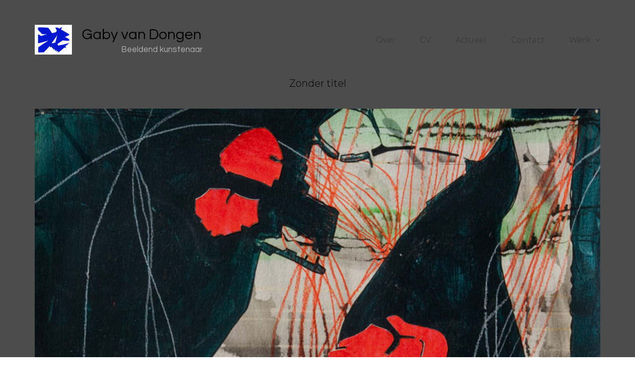

--- FILE ---
content_type: text/html; charset=UTF-8
request_url: http://gabyvandongen.nl/portfolio/zonder-titel-22/
body_size: 14287
content:
<!DOCTYPE html>
<!--[if lt IE 7 ]><html class="ie ie6" lang="en-US"> <![endif]-->
<!--[if IE 7 ]><html class="ie ie7" lang="en-US"> <![endif]-->
<!--[if IE 8 ]><html class="ie ie8" lang="en-US"> <![endif]-->
<!--[if (gte IE 9)|!(IE)]><!--><html lang="en-US"> <!--<![endif]-->
<head>
	<meta charset="UTF-8">
	<meta http-equiv="X-UA-Compatible" content="IE=edge">
	<meta name="viewport" content="width=device-width, initial-scale=1">

	<title>Zonder titel &#8211; Gaby van Dongen</title>
<meta name='robots' content='max-image-preview:large' />
<link rel='dns-prefetch' href='//fonts.googleapis.com' />
<link rel='dns-prefetch' href='//s.w.org' />
<link rel="alternate" type="application/rss+xml" title="Gaby van Dongen &raquo; Feed" href="http://gabyvandongen.nl/feed/" />
<link rel="alternate" type="application/rss+xml" title="Gaby van Dongen &raquo; Comments Feed" href="http://gabyvandongen.nl/comments/feed/" />
<link rel="alternate" type="application/rss+xml" title="Gaby van Dongen &raquo; Zonder titel Comments Feed" href="http://gabyvandongen.nl/portfolio/zonder-titel-22/feed/" />

	<meta property="og:type" content="article"/>
	<meta property="og:title" content="Zonder titel"/>
	<meta property="og:url" content="http://gabyvandongen.nl/portfolio/zonder-titel-22/"/>
	<meta property="og:site_name" content="Gaby van Dongen"/>
	<meta property="og:description" content="Gemengde techniek 65,5 x 50,5 cm"/>

		<meta property="og:image" content="http://gabyvandongen.nl/wp-content/uploads/2017/06/DSC04749editededited.jpg"/>
	<link itemprop="image" href="http://gabyvandongen.nl/wp-content/uploads/2017/06/DSC04749editededited.jpg" />
	
				<!--
		  <PageMap>
		    <DataObject type="thumbnail">
		      <Attribute name="src" value="http://gabyvandongen.nl/wp-content/uploads/2017/06/DSC04749editededited-150x150.jpg"/>
		      <Attribute name="width" value="150"/>
		      <Attribute name="height" value="150"/>
		    </DataObject>
		  </PageMap>
		-->
			
			<script type="text/javascript">
			window._wpemojiSettings = {"baseUrl":"https:\/\/s.w.org\/images\/core\/emoji\/13.1.0\/72x72\/","ext":".png","svgUrl":"https:\/\/s.w.org\/images\/core\/emoji\/13.1.0\/svg\/","svgExt":".svg","source":{"concatemoji":"http:\/\/gabyvandongen.nl\/wp-includes\/js\/wp-emoji-release.min.js?ver=5.8.12"}};
			!function(e,a,t){var n,r,o,i=a.createElement("canvas"),p=i.getContext&&i.getContext("2d");function s(e,t){var a=String.fromCharCode;p.clearRect(0,0,i.width,i.height),p.fillText(a.apply(this,e),0,0);e=i.toDataURL();return p.clearRect(0,0,i.width,i.height),p.fillText(a.apply(this,t),0,0),e===i.toDataURL()}function c(e){var t=a.createElement("script");t.src=e,t.defer=t.type="text/javascript",a.getElementsByTagName("head")[0].appendChild(t)}for(o=Array("flag","emoji"),t.supports={everything:!0,everythingExceptFlag:!0},r=0;r<o.length;r++)t.supports[o[r]]=function(e){if(!p||!p.fillText)return!1;switch(p.textBaseline="top",p.font="600 32px Arial",e){case"flag":return s([127987,65039,8205,9895,65039],[127987,65039,8203,9895,65039])?!1:!s([55356,56826,55356,56819],[55356,56826,8203,55356,56819])&&!s([55356,57332,56128,56423,56128,56418,56128,56421,56128,56430,56128,56423,56128,56447],[55356,57332,8203,56128,56423,8203,56128,56418,8203,56128,56421,8203,56128,56430,8203,56128,56423,8203,56128,56447]);case"emoji":return!s([10084,65039,8205,55357,56613],[10084,65039,8203,55357,56613])}return!1}(o[r]),t.supports.everything=t.supports.everything&&t.supports[o[r]],"flag"!==o[r]&&(t.supports.everythingExceptFlag=t.supports.everythingExceptFlag&&t.supports[o[r]]);t.supports.everythingExceptFlag=t.supports.everythingExceptFlag&&!t.supports.flag,t.DOMReady=!1,t.readyCallback=function(){t.DOMReady=!0},t.supports.everything||(n=function(){t.readyCallback()},a.addEventListener?(a.addEventListener("DOMContentLoaded",n,!1),e.addEventListener("load",n,!1)):(e.attachEvent("onload",n),a.attachEvent("onreadystatechange",function(){"complete"===a.readyState&&t.readyCallback()})),(n=t.source||{}).concatemoji?c(n.concatemoji):n.wpemoji&&n.twemoji&&(c(n.twemoji),c(n.wpemoji)))}(window,document,window._wpemojiSettings);
		</script>
		<style type="text/css">
img.wp-smiley,
img.emoji {
	display: inline !important;
	border: none !important;
	box-shadow: none !important;
	height: 1em !important;
	width: 1em !important;
	margin: 0 .07em !important;
	vertical-align: -0.1em !important;
	background: none !important;
	padding: 0 !important;
}
</style>
	<link rel='stylesheet' id='layerslider-css'  href='http://gabyvandongen.nl/wp-content/plugins/LayerSlider/static/layerslider/css/layerslider.css?ver=6.2.2' type='text/css' media='all' />
<link rel='stylesheet' id='wp-block-library-css'  href='http://gabyvandongen.nl/wp-includes/css/dist/block-library/style.min.css?ver=5.8.12' type='text/css' media='all' />
<link rel='stylesheet' id='rs-plugin-settings-css'  href='http://gabyvandongen.nl/wp-content/plugins/revslider/public/assets/css/settings.css?ver=5.4.1' type='text/css' media='all' />
<style id='rs-plugin-settings-inline-css' type='text/css'>
#rs-demo-id {}
</style>
<link rel='stylesheet' id='bootstrap-css'  href='http://gabyvandongen.nl/wp-content/themes/kalium/assets/css/bootstrap.css' type='text/css' media='all' />
<link rel='stylesheet' id='main-css'  href='http://gabyvandongen.nl/wp-content/themes/kalium/assets/css/main.css?ver=2.0.6.1' type='text/css' media='all' />
<link rel='stylesheet' id='style-css'  href='http://gabyvandongen.nl/wp-content/themes/kalium/style.css?ver=2.0.6.1' type='text/css' media='all' />
<link rel='stylesheet' id='custom-skin-css'  href='http://gabyvandongen.nl/wp-content/themes/kalium/assets/css/custom-skin.css?ver=4624ac5a0a934332c34db860761226ea' type='text/css' media='all' />
<link rel='stylesheet' id='fluidbox-css'  href='http://gabyvandongen.nl/wp-content/themes/kalium/assets/js/fluidbox/css/fluidbox.min.css' type='text/css' media='all' />
<link rel='stylesheet' id='primary-font-css'  href='//fonts.googleapis.com/css?family=Questrial:300,400,500,700&#038;subset=latin' type='text/css' media='all' />
<link rel='stylesheet' id='secondary-font-css'  href='//fonts.googleapis.com/css?family=Montserrat:300,400,500,700&#038;subset=latin' type='text/css' media='all' />
<script type="text/javascript">
var ajaxurl = ajaxurl || 'http://gabyvandongen.nl/wp-admin/admin-ajax.php';
</script>
<style>body{font-family: 'Questrial', sans-serif;font-weight: 300;text-transform: none}.single-blog-holder .comments-holder .comment-holder .commenter-details .name a{font-family: 'Questrial', sans-serif;font-weight: 300;text-transform: none}h1,h2,h3,h4,h5,h6{font-family: 'Montserrat', sans-serif;font-weight: 300;text-transform: none}.message-form .send{font-family: 'Montserrat', sans-serif;font-weight: 300;text-transform: none}.single-blog-holder .blog-author-holder .author-name{font-family: 'Montserrat', sans-serif;font-weight: 300;text-transform: none}.single-blog-holder .comments-holder .comment-holder .commenter-details .name{font-family: 'Montserrat', sans-serif;font-weight: 300;text-transform: none}.single-blog-holder .post-controls .next-post strong,.single-blog-holder .post-controls .prev-post strong{font-family: 'Montserrat', sans-serif;font-weight: 300;text-transform: none}.single-portfolio-holder .portfolio-big-navigation a{font-family: 'Montserrat', sans-serif;font-weight: 300;text-transform: none}.main-header.menu-type-standard-menu .standard-menu-container{font-family: 'Montserrat', sans-serif;font-weight: 300;text-transform: none}.main-header.menu-type-standard-menu .standard-menu-container div.menu > ul ul{font-family: 'Montserrat', sans-serif;font-weight: 300;text-transform: none}.header-logo.logo-text,.search-input-live-type,.blog-sidebar .sidebar-box-holder .product_list_widget li .product-details{font-family: 'Montserrat', sans-serif;font-weight: 300;text-transform: none}</style><style id="typolab-font-variants"></style><script type='text/javascript' id='layerslider-greensock-js-extra'>
/* <![CDATA[ */
var LS_Meta = {"v":"6.2.2"};
/* ]]> */
</script>
<script type='text/javascript' src='http://gabyvandongen.nl/wp-content/plugins/LayerSlider/static/layerslider/js/greensock.js?ver=1.19.0' id='layerslider-greensock-js'></script>
<script type='text/javascript' src='http://gabyvandongen.nl/wp-includes/js/jquery/jquery.min.js?ver=3.6.0' id='jquery-core-js'></script>
<script type='text/javascript' src='http://gabyvandongen.nl/wp-includes/js/jquery/jquery-migrate.min.js?ver=3.3.2' id='jquery-migrate-js'></script>
<script type='text/javascript' src='http://gabyvandongen.nl/wp-content/plugins/LayerSlider/static/layerslider/js/layerslider.kreaturamedia.jquery.js?ver=6.2.2' id='layerslider-js'></script>
<script type='text/javascript' src='http://gabyvandongen.nl/wp-content/plugins/LayerSlider/static/layerslider/js/layerslider.transitions.js?ver=6.2.2' id='layerslider-transitions-js'></script>
<script type='text/javascript' src='http://gabyvandongen.nl/wp-content/plugins/revslider/public/assets/js/jquery.themepunch.tools.min.js?ver=5.4.1' id='tp-tools-js'></script>
<script type='text/javascript' src='http://gabyvandongen.nl/wp-content/plugins/revslider/public/assets/js/jquery.themepunch.revolution.min.js?ver=5.4.1' id='revmin-js'></script>
<meta name="generator" content="Powered by LayerSlider 6.2.2 - Multi-Purpose, Responsive, Parallax, Mobile-Friendly Slider Plugin for WordPress." />
<!-- LayerSlider updates and docs at: https://layerslider.kreaturamedia.com -->
<link rel="https://api.w.org/" href="http://gabyvandongen.nl/wp-json/" /><link rel="alternate" type="application/json" href="http://gabyvandongen.nl/wp-json/wp/v2/portfolio/3807" /><link rel="EditURI" type="application/rsd+xml" title="RSD" href="http://gabyvandongen.nl/xmlrpc.php?rsd" />
<link rel="wlwmanifest" type="application/wlwmanifest+xml" href="http://gabyvandongen.nl/wp-includes/wlwmanifest.xml" /> 
<meta name="generator" content="WordPress 5.8.12" />
<link rel="canonical" href="http://gabyvandongen.nl/portfolio/zonder-titel-22/" />
<link rel='shortlink' href='http://gabyvandongen.nl/?p=3807' />
<link rel="alternate" type="application/json+oembed" href="http://gabyvandongen.nl/wp-json/oembed/1.0/embed?url=http%3A%2F%2Fgabyvandongen.nl%2Fportfolio%2Fzonder-titel-22%2F" />
<link rel="alternate" type="text/xml+oembed" href="http://gabyvandongen.nl/wp-json/oembed/1.0/embed?url=http%3A%2F%2Fgabyvandongen.nl%2Fportfolio%2Fzonder-titel-22%2F&#038;format=xml" />
				<script>var mobile_menu_breakpoint = 769;</script><style>@media screen and (min-width:770px) { .mobile-menu-wrapper,.mobile-menu-overlay,.standard-menu-container .menu-bar-hidden-desktop {
display: none;

} }</style><style>@media screen and (max-width:769px) { .standard-menu-container > div,.standard-menu-container > nav,.main-header.menu-type-standard-menu .standard-menu-container div.menu>ul,.main-header.menu-type-standard-menu .standard-menu-container ul.menu,.menu-cart-icon-container {
display: none;

} }</style><style id="theme-custom-css">
.gmnoprint {display: none;}.top-menu-container .top-menu ul li a:after {background-color: transparent;}.wpb_wrapper .section-title {text-align:center;}body.page .section-title h1, body.page .section-title h2, body.page .section-title h3 {margin-top: 60px !important;}.single-portfolio .wrapper {background: #4C4C4C;} .lg-backdrop {background: #4C4C4C !important;}.single-portfolio .wrapper h1 {font-size: 20px;}.portfolio-item .thumb {opacity: 1;}.logo-and-menu-container span.title-1, .logo-and-menu-container span.title-2 {color: #000;}.logo-and-menu-container span.title-1 {font-size: 2em;padding-left: 20px;}.logo-and-menu-container span.title-2 {display: block;padding-left: 99px;font-size: 1.1em;color: #B2B2B2;}.portfolio-item .thumb:hover {opacity:0.2;}.product-filter {display:none;}.lg-outer .lg-image{max-height: 80% !important;}.lg-sub-html, .lg-toolbar {background-color: transparent !important;}.lg-outer .lg-sub-html p, .lg-outer .lg-sub-html h4 {color: #000;}
</style><style type="text/css">.recentcomments a{display:inline !important;padding:0 !important;margin:0 !important;}</style><meta name="generator" content="Powered by Visual Composer - drag and drop page builder for WordPress."/>
<!--[if lte IE 9]><link rel="stylesheet" type="text/css" href="http://gabyvandongen.nl/wp-content/plugins/js_composer/assets/css/vc_lte_ie9.min.css" media="screen"><![endif]--><meta name="generator" content="Powered by Slider Revolution 5.4.1 - responsive, Mobile-Friendly Slider Plugin for WordPress with comfortable drag and drop interface." />
<style>.image-placeholder, .image-placeholder-bg {
background-color: #eeeeee
}</style><noscript><style type="text/css"> .wpb_animate_when_almost_visible { opacity: 1; }</style></noscript></head>
<body class="portfolio-template-default single single-portfolio postid-3807 body-lg-skin-kalium-default wpb-js-composer js-comp-ver-5.1 vc_responsive portfolio-category-2015">

	<div class="mobile-menu-wrapper mobile-menu-slide">
	
	<div class="mobile-menu-container">
				
		<ul id="menu-main-menu" class="menu"><li id="menu-item-3559" class="menu-item menu-item-type-post_type menu-item-object-page menu-item-3559"><a href="http://gabyvandongen.nl/over/">Over</a></li>
<li id="menu-item-3722" class="menu-item menu-item-type-post_type menu-item-object-page menu-item-3722"><a href="http://gabyvandongen.nl/cv/">CV</a></li>
<li id="menu-item-3560" class="menu-item menu-item-type-post_type menu-item-object-page menu-item-3560"><a href="http://gabyvandongen.nl/actueel/">Actueel</a></li>
<li id="menu-item-3562" class="menu-item menu-item-type-post_type menu-item-object-page menu-item-3562"><a href="http://gabyvandongen.nl/contact-3/">Contact</a></li>
<li id="menu-item-3561" class="menu-item menu-item-type-post_type menu-item-object-page menu-item-home menu-item-has-children menu-item-3561"><a href="http://gabyvandongen.nl/">Werk</a>
<ul class="sub-menu">
	<li id="menu-item-4126" class="menu-item menu-item-type-post_type menu-item-object-page menu-item-4126"><a href="http://gabyvandongen.nl/2025-2/">2025</a></li>
	<li id="menu-item-4088" class="menu-item menu-item-type-post_type menu-item-object-page menu-item-4088"><a href="http://gabyvandongen.nl/2024-2/">2024</a></li>
	<li id="menu-item-4034" class="menu-item menu-item-type-post_type menu-item-object-page menu-item-4034"><a href="http://gabyvandongen.nl/2023-2/">2023</a></li>
	<li id="menu-item-3997" class="menu-item menu-item-type-post_type menu-item-object-page menu-item-3997"><a href="http://gabyvandongen.nl/2022-2/">2022</a></li>
	<li id="menu-item-3983" class="menu-item menu-item-type-post_type menu-item-object-page menu-item-3983"><a href="http://gabyvandongen.nl/2021-2/">2021</a></li>
	<li id="menu-item-3984" class="menu-item menu-item-type-post_type menu-item-object-page menu-item-3984"><a href="http://gabyvandongen.nl/2020-2/">2020</a></li>
	<li id="menu-item-3971" class="menu-item menu-item-type-post_type menu-item-object-page menu-item-3971"><a href="http://gabyvandongen.nl/2019-2/">2019</a></li>
	<li id="menu-item-3925" class="menu-item menu-item-type-post_type menu-item-object-page menu-item-3925"><a href="http://gabyvandongen.nl/2018-2/">2018</a></li>
	<li id="menu-item-3707" class="menu-item menu-item-type-post_type menu-item-object-page menu-item-3707"><a href="http://gabyvandongen.nl/2017-2/">2017</a></li>
	<li id="menu-item-3674" class="menu-item menu-item-type-post_type menu-item-object-page menu-item-3674"><a href="http://gabyvandongen.nl/2016-2/">2016</a></li>
	<li id="menu-item-3829" class="menu-item menu-item-type-post_type menu-item-object-page menu-item-3829"><a href="http://gabyvandongen.nl/2015-2/">2015</a></li>
</ul>
</li>
</ul>		
				
				<form role="search" method="get" class="search-form" action="http://gabyvandongen.nl/">
			<input type="search" class="search-field" placeholder="Search site..." value="" name="s" id="search_mobile_inp" />
			
			<label for="search_mobile_inp">
				<i class="fa fa-search"></i>
			</label>
			
			<input type="submit" class="search-submit" value="Go" />
		</form>
				
				
	</div>
	
</div>

<div class="mobile-menu-overlay"></div>
	<div class="wrapper" id="main-wrapper">

		<style>header.main-header {
padding-bottom: 1px;

}</style><header class="main-header menu-type-standard-menu">
	<div class="container">

		<div class="logo-and-menu-container">
			
						
			<div itemscope itemtype="http://schema.org/Organization" class="logo-column">
				<style>.logo-image {
width: 75px;
 height: 59.625px;

}</style><a itemprop="url" href="http://gabyvandongen.nl" class="header-logo logo-image">
		<img itemprop="logo" src="//gabyvandongen.nl/wp-content/uploads/2017/04/Logo-Gaby-1.jpg" width="400" height="318" class="main-logo" alt="gaby-van-dongen" />
</a>

			</div>
			<span class="title-1">Gaby van Dongen</span> <span class="title-2">Beeldend kunstenaar</span>
							
			<div class="menu-column">
								<div class="standard-menu-container dropdown-caret menu-skin-dark reveal-fade">
						
						<a class="menu-bar mobile-menu-bar menu-skin-dark menu-bar-hidden-desktop" href="#">
									<span class="ham"></span>
								</a>

												
						<nav><ul id="menu-main-menu-1" class="menu"><li class="menu-item menu-item-type-post_type menu-item-object-page menu-item-3559"><a href="http://gabyvandongen.nl/over/"><span>Over</span></a></li>
<li class="menu-item menu-item-type-post_type menu-item-object-page menu-item-3722"><a href="http://gabyvandongen.nl/cv/"><span>CV</span></a></li>
<li class="menu-item menu-item-type-post_type menu-item-object-page menu-item-3560"><a href="http://gabyvandongen.nl/actueel/"><span>Actueel</span></a></li>
<li class="menu-item menu-item-type-post_type menu-item-object-page menu-item-3562"><a href="http://gabyvandongen.nl/contact-3/"><span>Contact</span></a></li>
<li class="menu-item menu-item-type-post_type menu-item-object-page menu-item-home menu-item-has-children menu-item-3561"><a href="http://gabyvandongen.nl/"><span>Werk</span></a>
<ul class="sub-menu">
	<li class="menu-item menu-item-type-post_type menu-item-object-page menu-item-4126"><a href="http://gabyvandongen.nl/2025-2/"><span>2025</span></a></li>
	<li class="menu-item menu-item-type-post_type menu-item-object-page menu-item-4088"><a href="http://gabyvandongen.nl/2024-2/"><span>2024</span></a></li>
	<li class="menu-item menu-item-type-post_type menu-item-object-page menu-item-4034"><a href="http://gabyvandongen.nl/2023-2/"><span>2023</span></a></li>
	<li class="menu-item menu-item-type-post_type menu-item-object-page menu-item-3997"><a href="http://gabyvandongen.nl/2022-2/"><span>2022</span></a></li>
	<li class="menu-item menu-item-type-post_type menu-item-object-page menu-item-3983"><a href="http://gabyvandongen.nl/2021-2/"><span>2021</span></a></li>
	<li class="menu-item menu-item-type-post_type menu-item-object-page menu-item-3984"><a href="http://gabyvandongen.nl/2020-2/"><span>2020</span></a></li>
	<li class="menu-item menu-item-type-post_type menu-item-object-page menu-item-3971"><a href="http://gabyvandongen.nl/2019-2/"><span>2019</span></a></li>
	<li class="menu-item menu-item-type-post_type menu-item-object-page menu-item-3925"><a href="http://gabyvandongen.nl/2018-2/"><span>2018</span></a></li>
	<li class="menu-item menu-item-type-post_type menu-item-object-page menu-item-3707"><a href="http://gabyvandongen.nl/2017-2/"><span>2017</span></a></li>
	<li class="menu-item menu-item-type-post_type menu-item-object-page menu-item-3674"><a href="http://gabyvandongen.nl/2016-2/"><span>2016</span></a></li>
	<li class="menu-item menu-item-type-post_type menu-item-object-page menu-item-3829"><a href="http://gabyvandongen.nl/2015-2/"><span>2015</span></a></li>
</ul>
</li>
</ul></nav>
					</div>
								</div>
		</div>
		
		
	</div>
</header>

<script type="text/javascript">
	var headerOptions = headerOptions || {};
	jQuery.extend( headerOptions, {"stickyHeader":false} );
</script>
<div class="container">

	<div class="page-container">

		<div class="single-portfolio-holder portfolio-type-6 clearfix">
			
			<div class="title section-title">
				<h1>Zonder titel</h1>

							</div>
			
						<a href="#open" data-portfolio-item-id="3807" class="lightbox-featured-image">
				<style>.arel-1 {
padding-bottom: 129.29292929% !important;

}</style>	<span class="image-placeholder arel-1">
	<img width="792" height="1024" class="lazyload" alt="" data-src="http://gabyvandongen.nl/wp-content/uploads/2017/06/DSC04749editededited.jpg" data-srcset="http://gabyvandongen.nl/wp-content/uploads/2017/06/DSC04749editededited.jpg 792w, http://gabyvandongen.nl/wp-content/uploads/2017/06/DSC04749editededited-232x300.jpg 232w, http://gabyvandongen.nl/wp-content/uploads/2017/06/DSC04749editededited-768x993.jpg 768w, http://gabyvandongen.nl/wp-content/uploads/2017/06/DSC04749editededited-558x721.jpg 558w, http://gabyvandongen.nl/wp-content/uploads/2017/06/DSC04749editededited-655x847.jpg 655w" data-sizes="(max-width: 792px) 100vw, 792px">	</span>
					<em>
					Open in Lightbox					<i></i>
				</em>
			</a>
						
				<div class="row">
		<div class="col-xs-12">
			<div class="portfolio-big-navigation portfolio-navigation-type-simple wow fadeIn">
				<div class="row">
		    		<div class="col-xs-5">
			    					    		<a class="previous pc-only" href="http://gabyvandongen.nl/portfolio/zonder-titel-23/">Previous project</a>
			    		<a class="previous mobile-only" href="http://gabyvandongen.nl/portfolio/zonder-titel-23/"><i class="fa flaticon-arrow427"></i></a>
			    				    		</div>

		    		<div class="col-xs-2 text-on-center">
			    		<a class="back-to-portfolio" href="http://gabyvandongen.nl/portfolio/">
							<i class="fa flaticon-four60"></i>
						</a>
		    		</div>

		    		<div class="col-xs-5">
			    					    		<a class="next pc-only" href="http://gabyvandongen.nl/portfolio/zonder-titel-19/">Next project</a>
			    		<a class="next mobile-only" href="http://gabyvandongen.nl/portfolio/zonder-titel-19/"><i class="fa flaticon-arrow427"></i></a>
			    				    		</div>
				</div>
			</div>
		</div>
	</div>
				
		</div>
	</div>

</div>
	<script type="text/javascript">
	var portfolioContainers = portfolioContainers || [];
	portfolioContainers.push( {"instanceId":"portfolio-2","instanceAlias":"portfolio","baseQuery":{"post_type":"portfolio","post_status":"publish","page":"","posts_per_page":10,"paged":0,"meta_query":[{"key":"_thumbnail_id","compare":"EXISTS"}]},"vcAttributes":[],"postId":0,"count":54,"countByTerms":{"2015":6,"2016":11,"2017":10,"2018":5,"2019":1,"2021":6,"2023":6,"2024":5,"2025":4,"home":36},"lightboxData":{"options":{"galleryId":"portfolio-2","mode":"lg-fade","singleNavMode":true,"speed":600,"hideBarsDelay":3000,"hash":false,"loop":false,"kaliumHash":true,"download":false,"counter":false,"enableDrag":true,"pager":false,"fullScreen":true,"thumbnail":true,"animateThumb":true,"pullCaptionUp":true,"showThumbByDefault":false,"thumbContHeight":100,"thumbWidth":100,"currentPagerPosition":"middle","autoplay":true,"autoplayControls":true,"fourceAutoplay":false,"progressBar":true,"pause":5000,"zoom":true,"scale":1,"startClass":"lg-start-fade lg-skin-kalium-default","share":false},"entries":[{"terms":["2025","home"],"src":"http:\/\/gabyvandongen.nl\/wp-content\/uploads\/2025\/03\/IMG_3076-scaled.jpeg","srcset":"http:\/\/gabyvandongen.nl\/wp-content\/uploads\/2025\/03\/IMG_3076-scaled.jpeg 1553w, http:\/\/gabyvandongen.nl\/wp-content\/uploads\/2025\/03\/IMG_3076-182x300.jpeg 182w, http:\/\/gabyvandongen.nl\/wp-content\/uploads\/2025\/03\/IMG_3076-621x1024.jpeg 621w, http:\/\/gabyvandongen.nl\/wp-content\/uploads\/2025\/03\/IMG_3076-768x1266.jpeg 768w, http:\/\/gabyvandongen.nl\/wp-content\/uploads\/2025\/03\/IMG_3076-932x1536.jpeg 932w, http:\/\/gabyvandongen.nl\/wp-content\/uploads\/2025\/03\/IMG_3076-1242x2048.jpeg 1242w, http:\/\/gabyvandongen.nl\/wp-content\/uploads\/2025\/03\/IMG_3076-1612x2658.jpeg 1612w, http:\/\/gabyvandongen.nl\/wp-content\/uploads\/2025\/03\/IMG_3076-1116x1840.jpeg 1116w, http:\/\/gabyvandongen.nl\/wp-content\/uploads\/2025\/03\/IMG_3076-806x1329.jpeg 806w, http:\/\/gabyvandongen.nl\/wp-content\/uploads\/2025\/03\/IMG_3076-558x920.jpeg 558w, http:\/\/gabyvandongen.nl\/wp-content\/uploads\/2025\/03\/IMG_3076-655x1080.jpeg 655w","sizes":"(max-width: 1553px) 100vw, 1553px","thumb":"http:\/\/gabyvandongen.nl\/wp-content\/uploads\/2025\/03\/IMG_3076-150x150.jpeg","downloadUrl":"http:\/\/gabyvandongen.nl\/wp-content\/uploads\/2025\/03\/IMG_3076-scaled.jpeg","subHtml":"#lb-caption-el-69670407cf7a2176835891983528","portfolioItemId":4138,"slug":"meristeem-2-2","index":0,"subIndex":0,"hash":"meristeem-2-2"},{"terms":["2025","home"],"src":"http:\/\/gabyvandongen.nl\/wp-content\/uploads\/2025\/03\/IMG_3068-scaled.jpeg","srcset":"http:\/\/gabyvandongen.nl\/wp-content\/uploads\/2025\/03\/IMG_3068-scaled.jpeg 1924w, http:\/\/gabyvandongen.nl\/wp-content\/uploads\/2025\/03\/IMG_3068-225x300.jpeg 225w, http:\/\/gabyvandongen.nl\/wp-content\/uploads\/2025\/03\/IMG_3068-770x1024.jpeg 770w, http:\/\/gabyvandongen.nl\/wp-content\/uploads\/2025\/03\/IMG_3068-768x1022.jpeg 768w, http:\/\/gabyvandongen.nl\/wp-content\/uploads\/2025\/03\/IMG_3068-1154x1536.jpeg 1154w, http:\/\/gabyvandongen.nl\/wp-content\/uploads\/2025\/03\/IMG_3068-1539x2048.jpeg 1539w, http:\/\/gabyvandongen.nl\/wp-content\/uploads\/2025\/03\/IMG_3068-1612x2145.jpeg 1612w, http:\/\/gabyvandongen.nl\/wp-content\/uploads\/2025\/03\/IMG_3068-1116x1485.jpeg 1116w, http:\/\/gabyvandongen.nl\/wp-content\/uploads\/2025\/03\/IMG_3068-806x1072.jpeg 806w, http:\/\/gabyvandongen.nl\/wp-content\/uploads\/2025\/03\/IMG_3068-558x742.jpeg 558w, http:\/\/gabyvandongen.nl\/wp-content\/uploads\/2025\/03\/IMG_3068-655x872.jpeg 655w","sizes":"(max-width: 1924px) 100vw, 1924px","thumb":"http:\/\/gabyvandongen.nl\/wp-content\/uploads\/2025\/03\/IMG_3068-150x150.jpeg","downloadUrl":"http:\/\/gabyvandongen.nl\/wp-content\/uploads\/2025\/03\/IMG_3068-scaled.jpeg","subHtml":"#lb-caption-el-69670407d0041176835891960181","portfolioItemId":4135,"slug":"meristeem-2","index":1,"subIndex":0,"hash":"meristeem-2"},{"terms":["2025","home"],"src":"http:\/\/gabyvandongen.nl\/wp-content\/uploads\/2025\/03\/Meristeem-3-scaled.jpeg","srcset":"http:\/\/gabyvandongen.nl\/wp-content\/uploads\/2025\/03\/Meristeem-3-scaled.jpeg 1645w, http:\/\/gabyvandongen.nl\/wp-content\/uploads\/2025\/03\/Meristeem-3-193x300.jpeg 193w, http:\/\/gabyvandongen.nl\/wp-content\/uploads\/2025\/03\/Meristeem-3-658x1024.jpeg 658w, http:\/\/gabyvandongen.nl\/wp-content\/uploads\/2025\/03\/Meristeem-3-768x1195.jpeg 768w, http:\/\/gabyvandongen.nl\/wp-content\/uploads\/2025\/03\/Meristeem-3-987x1536.jpeg 987w, http:\/\/gabyvandongen.nl\/wp-content\/uploads\/2025\/03\/Meristeem-3-1316x2048.jpeg 1316w, http:\/\/gabyvandongen.nl\/wp-content\/uploads\/2025\/03\/Meristeem-3-1612x2509.jpeg 1612w, http:\/\/gabyvandongen.nl\/wp-content\/uploads\/2025\/03\/Meristeem-3-1116x1737.jpeg 1116w, http:\/\/gabyvandongen.nl\/wp-content\/uploads\/2025\/03\/Meristeem-3-806x1255.jpeg 806w, http:\/\/gabyvandongen.nl\/wp-content\/uploads\/2025\/03\/Meristeem-3-558x869.jpeg 558w, http:\/\/gabyvandongen.nl\/wp-content\/uploads\/2025\/03\/Meristeem-3-655x1019.jpeg 655w","sizes":"(max-width: 1645px) 100vw, 1645px","thumb":"http:\/\/gabyvandongen.nl\/wp-content\/uploads\/2025\/03\/Meristeem-3-150x150.jpeg","downloadUrl":"http:\/\/gabyvandongen.nl\/wp-content\/uploads\/2025\/03\/Meristeem-3-scaled.jpeg","subHtml":"#lb-caption-el-69670407d071a176835891998149","portfolioItemId":4131,"slug":"meristeem3","index":2,"subIndex":0,"hash":"meristeem3"},{"terms":["2025","home"],"src":"http:\/\/gabyvandongen.nl\/wp-content\/uploads\/2025\/03\/Meristeem-5-1-scaled.jpeg","srcset":"http:\/\/gabyvandongen.nl\/wp-content\/uploads\/2025\/03\/Meristeem-5-1-scaled.jpeg 2560w, http:\/\/gabyvandongen.nl\/wp-content\/uploads\/2025\/03\/Meristeem-5-1-300x269.jpeg 300w, http:\/\/gabyvandongen.nl\/wp-content\/uploads\/2025\/03\/Meristeem-5-1-1024x919.jpeg 1024w, http:\/\/gabyvandongen.nl\/wp-content\/uploads\/2025\/03\/Meristeem-5-1-768x689.jpeg 768w, http:\/\/gabyvandongen.nl\/wp-content\/uploads\/2025\/03\/Meristeem-5-1-1536x1379.jpeg 1536w, http:\/\/gabyvandongen.nl\/wp-content\/uploads\/2025\/03\/Meristeem-5-1-2048x1838.jpeg 2048w, http:\/\/gabyvandongen.nl\/wp-content\/uploads\/2025\/03\/Meristeem-5-1-1612x1447.jpeg 1612w, http:\/\/gabyvandongen.nl\/wp-content\/uploads\/2025\/03\/Meristeem-5-1-1116x1002.jpeg 1116w, http:\/\/gabyvandongen.nl\/wp-content\/uploads\/2025\/03\/Meristeem-5-1-806x723.jpeg 806w, http:\/\/gabyvandongen.nl\/wp-content\/uploads\/2025\/03\/Meristeem-5-1-558x501.jpeg 558w, http:\/\/gabyvandongen.nl\/wp-content\/uploads\/2025\/03\/Meristeem-5-1-655x588.jpeg 655w","sizes":"(max-width: 2560px) 100vw, 2560px","thumb":"http:\/\/gabyvandongen.nl\/wp-content\/uploads\/2025\/03\/Meristeem-5-1-150x150.jpeg","downloadUrl":"http:\/\/gabyvandongen.nl\/wp-content\/uploads\/2025\/03\/Meristeem-5-1-scaled.jpeg","subHtml":"#lb-caption-el-69670407d0e2d176835891913039","portfolioItemId":4128,"slug":"meristeem-5","index":3,"subIndex":0,"hash":"meristeem-5"},{"terms":["2024","home"],"src":"http:\/\/gabyvandongen.nl\/wp-content\/uploads\/2024\/02\/image_50435585-scaled.jpg","srcset":"http:\/\/gabyvandongen.nl\/wp-content\/uploads\/2024\/02\/image_50435585-scaled.jpg 1885w, http:\/\/gabyvandongen.nl\/wp-content\/uploads\/2024\/02\/image_50435585-221x300.jpg 221w, http:\/\/gabyvandongen.nl\/wp-content\/uploads\/2024\/02\/image_50435585-754x1024.jpg 754w, http:\/\/gabyvandongen.nl\/wp-content\/uploads\/2024\/02\/image_50435585-768x1043.jpg 768w, http:\/\/gabyvandongen.nl\/wp-content\/uploads\/2024\/02\/image_50435585-1131x1536.jpg 1131w, http:\/\/gabyvandongen.nl\/wp-content\/uploads\/2024\/02\/image_50435585-1508x2048.jpg 1508w, http:\/\/gabyvandongen.nl\/wp-content\/uploads\/2024\/02\/image_50435585-1612x2189.jpg 1612w, http:\/\/gabyvandongen.nl\/wp-content\/uploads\/2024\/02\/image_50435585-1116x1515.jpg 1116w, http:\/\/gabyvandongen.nl\/wp-content\/uploads\/2024\/02\/image_50435585-806x1094.jpg 806w, http:\/\/gabyvandongen.nl\/wp-content\/uploads\/2024\/02\/image_50435585-558x758.jpg 558w, http:\/\/gabyvandongen.nl\/wp-content\/uploads\/2024\/02\/image_50435585-655x889.jpg 655w","sizes":"(max-width: 1885px) 100vw, 1885px","thumb":"http:\/\/gabyvandongen.nl\/wp-content\/uploads\/2024\/02\/image_50435585-150x150.jpg","downloadUrl":"http:\/\/gabyvandongen.nl\/wp-content\/uploads\/2024\/02\/image_50435585-scaled.jpg","subHtml":"#lb-caption-el-69670407d152e176835891953483","portfolioItemId":4102,"slug":"courage","index":4,"subIndex":0,"hash":"courage"},{"terms":["2024","home"],"src":"http:\/\/gabyvandongen.nl\/wp-content\/uploads\/2024\/02\/image_50407169-scaled.jpg","srcset":"http:\/\/gabyvandongen.nl\/wp-content\/uploads\/2024\/02\/image_50407169-scaled.jpg 2560w, http:\/\/gabyvandongen.nl\/wp-content\/uploads\/2024\/02\/image_50407169-300x218.jpg 300w, http:\/\/gabyvandongen.nl\/wp-content\/uploads\/2024\/02\/image_50407169-1024x744.jpg 1024w, http:\/\/gabyvandongen.nl\/wp-content\/uploads\/2024\/02\/image_50407169-768x558.jpg 768w, http:\/\/gabyvandongen.nl\/wp-content\/uploads\/2024\/02\/image_50407169-1536x1116.jpg 1536w, http:\/\/gabyvandongen.nl\/wp-content\/uploads\/2024\/02\/image_50407169-2048x1488.jpg 2048w, http:\/\/gabyvandongen.nl\/wp-content\/uploads\/2024\/02\/image_50407169-1612x1171.jpg 1612w, http:\/\/gabyvandongen.nl\/wp-content\/uploads\/2024\/02\/image_50407169-1116x811.jpg 1116w, http:\/\/gabyvandongen.nl\/wp-content\/uploads\/2024\/02\/image_50407169-806x586.jpg 806w, http:\/\/gabyvandongen.nl\/wp-content\/uploads\/2024\/02\/image_50407169-558x405.jpg 558w, http:\/\/gabyvandongen.nl\/wp-content\/uploads\/2024\/02\/image_50407169-655x476.jpg 655w","sizes":"(max-width: 2560px) 100vw, 2560px","thumb":"http:\/\/gabyvandongen.nl\/wp-content\/uploads\/2024\/02\/image_50407169-150x150.jpg","downloadUrl":"http:\/\/gabyvandongen.nl\/wp-content\/uploads\/2024\/02\/image_50407169-scaled.jpg","subHtml":"#lb-caption-el-69670407d1bed176835891928574","portfolioItemId":4096,"slug":"cherish","index":5,"subIndex":0,"hash":"cherish"},{"terms":["2024","home"],"src":"http:\/\/gabyvandongen.nl\/wp-content\/uploads\/2024\/02\/image_50742529-scaled.jpg","srcset":"http:\/\/gabyvandongen.nl\/wp-content\/uploads\/2024\/02\/image_50742529-scaled.jpg 1957w, http:\/\/gabyvandongen.nl\/wp-content\/uploads\/2024\/02\/image_50742529-229x300.jpg 229w, http:\/\/gabyvandongen.nl\/wp-content\/uploads\/2024\/02\/image_50742529-783x1024.jpg 783w, http:\/\/gabyvandongen.nl\/wp-content\/uploads\/2024\/02\/image_50742529-768x1005.jpg 768w, http:\/\/gabyvandongen.nl\/wp-content\/uploads\/2024\/02\/image_50742529-1174x1536.jpg 1174w, http:\/\/gabyvandongen.nl\/wp-content\/uploads\/2024\/02\/image_50742529-1566x2048.jpg 1566w, http:\/\/gabyvandongen.nl\/wp-content\/uploads\/2024\/02\/image_50742529-1612x2109.jpg 1612w, http:\/\/gabyvandongen.nl\/wp-content\/uploads\/2024\/02\/image_50742529-1116x1460.jpg 1116w, http:\/\/gabyvandongen.nl\/wp-content\/uploads\/2024\/02\/image_50742529-806x1054.jpg 806w, http:\/\/gabyvandongen.nl\/wp-content\/uploads\/2024\/02\/image_50742529-558x730.jpg 558w, http:\/\/gabyvandongen.nl\/wp-content\/uploads\/2024\/02\/image_50742529-655x857.jpg 655w","sizes":"(max-width: 1957px) 100vw, 1957px","thumb":"http:\/\/gabyvandongen.nl\/wp-content\/uploads\/2024\/02\/image_50742529-150x150.jpg","downloadUrl":"http:\/\/gabyvandongen.nl\/wp-content\/uploads\/2024\/02\/image_50742529-scaled.jpg","subHtml":"#lb-caption-el-69670407d2254176835891935816","portfolioItemId":4093,"slug":"confident","index":6,"subIndex":0,"hash":"confident"},{"terms":["2024","home"],"src":"http:\/\/gabyvandongen.nl\/wp-content\/uploads\/2024\/02\/image_50454785-scaled.jpg","srcset":"http:\/\/gabyvandongen.nl\/wp-content\/uploads\/2024\/02\/image_50454785-scaled.jpg 1950w, http:\/\/gabyvandongen.nl\/wp-content\/uploads\/2024\/02\/image_50454785-229x300.jpg 229w, http:\/\/gabyvandongen.nl\/wp-content\/uploads\/2024\/02\/image_50454785-780x1024.jpg 780w, http:\/\/gabyvandongen.nl\/wp-content\/uploads\/2024\/02\/image_50454785-768x1008.jpg 768w, http:\/\/gabyvandongen.nl\/wp-content\/uploads\/2024\/02\/image_50454785-1170x1536.jpg 1170w, http:\/\/gabyvandongen.nl\/wp-content\/uploads\/2024\/02\/image_50454785-1560x2048.jpg 1560w, http:\/\/gabyvandongen.nl\/wp-content\/uploads\/2024\/02\/image_50454785-1612x2116.jpg 1612w, http:\/\/gabyvandongen.nl\/wp-content\/uploads\/2024\/02\/image_50454785-1116x1465.jpg 1116w, http:\/\/gabyvandongen.nl\/wp-content\/uploads\/2024\/02\/image_50454785-806x1058.jpg 806w, http:\/\/gabyvandongen.nl\/wp-content\/uploads\/2024\/02\/image_50454785-558x732.jpg 558w, http:\/\/gabyvandongen.nl\/wp-content\/uploads\/2024\/02\/image_50454785-655x860.jpg 655w","sizes":"(max-width: 1950px) 100vw, 1950px","thumb":"http:\/\/gabyvandongen.nl\/wp-content\/uploads\/2024\/02\/image_50454785-150x150.jpg","downloadUrl":"http:\/\/gabyvandongen.nl\/wp-content\/uploads\/2024\/02\/image_50454785-scaled.jpg","subHtml":"#lb-caption-el-69670407d2915176835891938914","portfolioItemId":4090,"slug":"endure","index":7,"subIndex":0,"hash":"endure"},{"terms":["2024","home"],"src":"http:\/\/gabyvandongen.nl\/wp-content\/uploads\/2024\/02\/image_50430977-scaled.jpg","srcset":"http:\/\/gabyvandongen.nl\/wp-content\/uploads\/2024\/02\/image_50430977-scaled.jpg 1928w, http:\/\/gabyvandongen.nl\/wp-content\/uploads\/2024\/02\/image_50430977-226x300.jpg 226w, http:\/\/gabyvandongen.nl\/wp-content\/uploads\/2024\/02\/image_50430977-771x1024.jpg 771w, http:\/\/gabyvandongen.nl\/wp-content\/uploads\/2024\/02\/image_50430977-768x1020.jpg 768w, http:\/\/gabyvandongen.nl\/wp-content\/uploads\/2024\/02\/image_50430977-1157x1536.jpg 1157w, http:\/\/gabyvandongen.nl\/wp-content\/uploads\/2024\/02\/image_50430977-1542x2048.jpg 1542w, http:\/\/gabyvandongen.nl\/wp-content\/uploads\/2024\/02\/image_50430977-1612x2141.jpg 1612w, http:\/\/gabyvandongen.nl\/wp-content\/uploads\/2024\/02\/image_50430977-1116x1482.jpg 1116w, http:\/\/gabyvandongen.nl\/wp-content\/uploads\/2024\/02\/image_50430977-806x1070.jpg 806w, http:\/\/gabyvandongen.nl\/wp-content\/uploads\/2024\/02\/image_50430977-558x741.jpg 558w, http:\/\/gabyvandongen.nl\/wp-content\/uploads\/2024\/02\/image_50430977-655x870.jpg 655w","sizes":"(max-width: 1928px) 100vw, 1928px","thumb":"http:\/\/gabyvandongen.nl\/wp-content\/uploads\/2024\/02\/image_50430977-150x150.jpg","downloadUrl":"http:\/\/gabyvandongen.nl\/wp-content\/uploads\/2024\/02\/image_50430977-scaled.jpg","subHtml":"#lb-caption-el-69670407d30b5176835891952562","portfolioItemId":4085,"slug":"innocence","index":8,"subIndex":0,"hash":"innocence"},{"terms":["2023","home"],"src":"http:\/\/gabyvandongen.nl\/wp-content\/uploads\/2023\/10\/Het-blauwe-moment-scaled.jpeg","srcset":"http:\/\/gabyvandongen.nl\/wp-content\/uploads\/2023\/10\/Het-blauwe-moment-scaled.jpeg 1903w, http:\/\/gabyvandongen.nl\/wp-content\/uploads\/2023\/10\/Het-blauwe-moment-223x300.jpeg 223w, http:\/\/gabyvandongen.nl\/wp-content\/uploads\/2023\/10\/Het-blauwe-moment-761x1024.jpeg 761w, http:\/\/gabyvandongen.nl\/wp-content\/uploads\/2023\/10\/Het-blauwe-moment-768x1033.jpeg 768w, http:\/\/gabyvandongen.nl\/wp-content\/uploads\/2023\/10\/Het-blauwe-moment-1142x1536.jpeg 1142w, http:\/\/gabyvandongen.nl\/wp-content\/uploads\/2023\/10\/Het-blauwe-moment-1523x2048.jpeg 1523w, http:\/\/gabyvandongen.nl\/wp-content\/uploads\/2023\/10\/Het-blauwe-moment-1612x2168.jpeg 1612w, http:\/\/gabyvandongen.nl\/wp-content\/uploads\/2023\/10\/Het-blauwe-moment-1116x1501.jpeg 1116w, http:\/\/gabyvandongen.nl\/wp-content\/uploads\/2023\/10\/Het-blauwe-moment-806x1084.jpeg 806w, http:\/\/gabyvandongen.nl\/wp-content\/uploads\/2023\/10\/Het-blauwe-moment-558x751.jpeg 558w, http:\/\/gabyvandongen.nl\/wp-content\/uploads\/2023\/10\/Het-blauwe-moment-655x881.jpeg 655w","sizes":"(max-width: 1903px) 100vw, 1903px","thumb":"http:\/\/gabyvandongen.nl\/wp-content\/uploads\/2023\/10\/Het-blauwe-moment-150x150.jpeg","downloadUrl":"http:\/\/gabyvandongen.nl\/wp-content\/uploads\/2023\/10\/Het-blauwe-moment-scaled.jpeg","subHtml":"#lb-caption-el-69670407d376d176835891966194","portfolioItemId":4071,"slug":"het-blauwe-moment","index":9,"subIndex":0,"hash":"het-blauwe-moment"},{"terms":["2023","home"],"src":"http:\/\/gabyvandongen.nl\/wp-content\/uploads\/2023\/03\/Synchroniciteit-5-scaled.jpg","srcset":"http:\/\/gabyvandongen.nl\/wp-content\/uploads\/2023\/03\/Synchroniciteit-5-scaled.jpg 1810w, http:\/\/gabyvandongen.nl\/wp-content\/uploads\/2023\/03\/Synchroniciteit-5-212x300.jpg 212w, http:\/\/gabyvandongen.nl\/wp-content\/uploads\/2023\/03\/Synchroniciteit-5-724x1024.jpg 724w, http:\/\/gabyvandongen.nl\/wp-content\/uploads\/2023\/03\/Synchroniciteit-5-768x1086.jpg 768w, http:\/\/gabyvandongen.nl\/wp-content\/uploads\/2023\/03\/Synchroniciteit-5-1086x1536.jpg 1086w, http:\/\/gabyvandongen.nl\/wp-content\/uploads\/2023\/03\/Synchroniciteit-5-1448x2048.jpg 1448w, http:\/\/gabyvandongen.nl\/wp-content\/uploads\/2023\/03\/Synchroniciteit-5-1612x2280.jpg 1612w, http:\/\/gabyvandongen.nl\/wp-content\/uploads\/2023\/03\/Synchroniciteit-5-1116x1578.jpg 1116w, http:\/\/gabyvandongen.nl\/wp-content\/uploads\/2023\/03\/Synchroniciteit-5-806x1140.jpg 806w, http:\/\/gabyvandongen.nl\/wp-content\/uploads\/2023\/03\/Synchroniciteit-5-558x789.jpg 558w, http:\/\/gabyvandongen.nl\/wp-content\/uploads\/2023\/03\/Synchroniciteit-5-655x926.jpg 655w","sizes":"(max-width: 1810px) 100vw, 1810px","thumb":"http:\/\/gabyvandongen.nl\/wp-content\/uploads\/2023\/03\/Synchroniciteit-5-150x150.jpg","downloadUrl":"http:\/\/gabyvandongen.nl\/wp-content\/uploads\/2023\/03\/Synchroniciteit-5-scaled.jpg","subHtml":"#lb-caption-el-69670407d3e6d176835891931104","portfolioItemId":4047,"slug":"synchroniciteit-5","index":10,"subIndex":0,"hash":"synchroniciteit-5"},{"terms":["2023","home"],"src":"http:\/\/gabyvandongen.nl\/wp-content\/uploads\/2023\/03\/Synchroniciteit-4-scaled.jpg","srcset":"http:\/\/gabyvandongen.nl\/wp-content\/uploads\/2023\/03\/Synchroniciteit-4-scaled.jpg 1810w, http:\/\/gabyvandongen.nl\/wp-content\/uploads\/2023\/03\/Synchroniciteit-4-212x300.jpg 212w, http:\/\/gabyvandongen.nl\/wp-content\/uploads\/2023\/03\/Synchroniciteit-4-724x1024.jpg 724w, http:\/\/gabyvandongen.nl\/wp-content\/uploads\/2023\/03\/Synchroniciteit-4-768x1086.jpg 768w, http:\/\/gabyvandongen.nl\/wp-content\/uploads\/2023\/03\/Synchroniciteit-4-1086x1536.jpg 1086w, http:\/\/gabyvandongen.nl\/wp-content\/uploads\/2023\/03\/Synchroniciteit-4-1448x2048.jpg 1448w, http:\/\/gabyvandongen.nl\/wp-content\/uploads\/2023\/03\/Synchroniciteit-4-1612x2280.jpg 1612w, http:\/\/gabyvandongen.nl\/wp-content\/uploads\/2023\/03\/Synchroniciteit-4-1116x1578.jpg 1116w, http:\/\/gabyvandongen.nl\/wp-content\/uploads\/2023\/03\/Synchroniciteit-4-806x1140.jpg 806w, http:\/\/gabyvandongen.nl\/wp-content\/uploads\/2023\/03\/Synchroniciteit-4-558x789.jpg 558w, http:\/\/gabyvandongen.nl\/wp-content\/uploads\/2023\/03\/Synchroniciteit-4-655x926.jpg 655w","sizes":"(max-width: 1810px) 100vw, 1810px","thumb":"http:\/\/gabyvandongen.nl\/wp-content\/uploads\/2023\/03\/Synchroniciteit-4-150x150.jpg","downloadUrl":"http:\/\/gabyvandongen.nl\/wp-content\/uploads\/2023\/03\/Synchroniciteit-4-scaled.jpg","subHtml":"#lb-caption-el-69670407d44ee176835891963223","portfolioItemId":4044,"slug":"synchroniciteit-4","index":11,"subIndex":0,"hash":"synchroniciteit-4"},{"terms":["2023","home"],"src":"http:\/\/gabyvandongen.nl\/wp-content\/uploads\/2023\/03\/Synchroniciteit-3-scaled.jpg","srcset":"http:\/\/gabyvandongen.nl\/wp-content\/uploads\/2023\/03\/Synchroniciteit-3-scaled.jpg 1810w, http:\/\/gabyvandongen.nl\/wp-content\/uploads\/2023\/03\/Synchroniciteit-3-212x300.jpg 212w, http:\/\/gabyvandongen.nl\/wp-content\/uploads\/2023\/03\/Synchroniciteit-3-724x1024.jpg 724w, http:\/\/gabyvandongen.nl\/wp-content\/uploads\/2023\/03\/Synchroniciteit-3-768x1086.jpg 768w, http:\/\/gabyvandongen.nl\/wp-content\/uploads\/2023\/03\/Synchroniciteit-3-1086x1536.jpg 1086w, http:\/\/gabyvandongen.nl\/wp-content\/uploads\/2023\/03\/Synchroniciteit-3-1448x2048.jpg 1448w, http:\/\/gabyvandongen.nl\/wp-content\/uploads\/2023\/03\/Synchroniciteit-3-1612x2280.jpg 1612w, http:\/\/gabyvandongen.nl\/wp-content\/uploads\/2023\/03\/Synchroniciteit-3-1116x1578.jpg 1116w, http:\/\/gabyvandongen.nl\/wp-content\/uploads\/2023\/03\/Synchroniciteit-3-806x1140.jpg 806w, http:\/\/gabyvandongen.nl\/wp-content\/uploads\/2023\/03\/Synchroniciteit-3-558x789.jpg 558w, http:\/\/gabyvandongen.nl\/wp-content\/uploads\/2023\/03\/Synchroniciteit-3-655x926.jpg 655w","sizes":"(max-width: 1810px) 100vw, 1810px","thumb":"http:\/\/gabyvandongen.nl\/wp-content\/uploads\/2023\/03\/Synchroniciteit-3-150x150.jpg","downloadUrl":"http:\/\/gabyvandongen.nl\/wp-content\/uploads\/2023\/03\/Synchroniciteit-3-scaled.jpg","subHtml":"#lb-caption-el-69670407d4bba176835891982202","portfolioItemId":4041,"slug":"synchroniciteit-3","index":12,"subIndex":0,"hash":"synchroniciteit-3"},{"terms":["2023","home"],"src":"http:\/\/gabyvandongen.nl\/wp-content\/uploads\/2023\/03\/Synchroniciteit-2-1-scaled.jpg","srcset":"http:\/\/gabyvandongen.nl\/wp-content\/uploads\/2023\/03\/Synchroniciteit-2-1-scaled.jpg 2560w, http:\/\/gabyvandongen.nl\/wp-content\/uploads\/2023\/03\/Synchroniciteit-2-1-300x212.jpg 300w, http:\/\/gabyvandongen.nl\/wp-content\/uploads\/2023\/03\/Synchroniciteit-2-1-1024x724.jpg 1024w, http:\/\/gabyvandongen.nl\/wp-content\/uploads\/2023\/03\/Synchroniciteit-2-1-768x543.jpg 768w, http:\/\/gabyvandongen.nl\/wp-content\/uploads\/2023\/03\/Synchroniciteit-2-1-1536x1086.jpg 1536w, http:\/\/gabyvandongen.nl\/wp-content\/uploads\/2023\/03\/Synchroniciteit-2-1-2048x1448.jpg 2048w, http:\/\/gabyvandongen.nl\/wp-content\/uploads\/2023\/03\/Synchroniciteit-2-1-1612x1140.jpg 1612w, http:\/\/gabyvandongen.nl\/wp-content\/uploads\/2023\/03\/Synchroniciteit-2-1-1116x789.jpg 1116w, http:\/\/gabyvandongen.nl\/wp-content\/uploads\/2023\/03\/Synchroniciteit-2-1-806x570.jpg 806w, http:\/\/gabyvandongen.nl\/wp-content\/uploads\/2023\/03\/Synchroniciteit-2-1-558x395.jpg 558w, http:\/\/gabyvandongen.nl\/wp-content\/uploads\/2023\/03\/Synchroniciteit-2-1-655x463.jpg 655w","sizes":"(max-width: 2560px) 100vw, 2560px","thumb":"http:\/\/gabyvandongen.nl\/wp-content\/uploads\/2023\/03\/Synchroniciteit-2-1-150x150.jpg","downloadUrl":"http:\/\/gabyvandongen.nl\/wp-content\/uploads\/2023\/03\/Synchroniciteit-2-1-scaled.jpg","subHtml":"#lb-caption-el-69670407d54d2176835891948900","portfolioItemId":4037,"slug":"4037","index":13,"subIndex":0,"hash":"4037"},{"terms":["2023","home"],"src":"http:\/\/gabyvandongen.nl\/wp-content\/uploads\/2023\/03\/Synchroniciteit-1-scaled.jpg","srcset":"http:\/\/gabyvandongen.nl\/wp-content\/uploads\/2023\/03\/Synchroniciteit-1-scaled.jpg 1810w, http:\/\/gabyvandongen.nl\/wp-content\/uploads\/2023\/03\/Synchroniciteit-1-212x300.jpg 212w, http:\/\/gabyvandongen.nl\/wp-content\/uploads\/2023\/03\/Synchroniciteit-1-724x1024.jpg 724w, http:\/\/gabyvandongen.nl\/wp-content\/uploads\/2023\/03\/Synchroniciteit-1-768x1086.jpg 768w, http:\/\/gabyvandongen.nl\/wp-content\/uploads\/2023\/03\/Synchroniciteit-1-1086x1536.jpg 1086w, http:\/\/gabyvandongen.nl\/wp-content\/uploads\/2023\/03\/Synchroniciteit-1-1448x2048.jpg 1448w, http:\/\/gabyvandongen.nl\/wp-content\/uploads\/2023\/03\/Synchroniciteit-1-1612x2280.jpg 1612w, http:\/\/gabyvandongen.nl\/wp-content\/uploads\/2023\/03\/Synchroniciteit-1-1116x1578.jpg 1116w, http:\/\/gabyvandongen.nl\/wp-content\/uploads\/2023\/03\/Synchroniciteit-1-806x1140.jpg 806w, http:\/\/gabyvandongen.nl\/wp-content\/uploads\/2023\/03\/Synchroniciteit-1-558x789.jpg 558w, http:\/\/gabyvandongen.nl\/wp-content\/uploads\/2023\/03\/Synchroniciteit-1-655x926.jpg 655w","sizes":"(max-width: 1810px) 100vw, 1810px","thumb":"http:\/\/gabyvandongen.nl\/wp-content\/uploads\/2023\/03\/Synchroniciteit-1-150x150.jpg","downloadUrl":"http:\/\/gabyvandongen.nl\/wp-content\/uploads\/2023\/03\/Synchroniciteit-1-scaled.jpg","subHtml":"#lb-caption-el-69670407d5c96176835891928378","portfolioItemId":4029,"slug":"synochroniciteit-1","index":14,"subIndex":0,"hash":"synochroniciteit-1"},{"terms":["2021","home"],"src":"http:\/\/gabyvandongen.nl\/wp-content\/uploads\/2022\/01\/image_6487327-2.jpg","srcset":"http:\/\/gabyvandongen.nl\/wp-content\/uploads\/2022\/01\/image_6487327-2.jpg 1537w, http:\/\/gabyvandongen.nl\/wp-content\/uploads\/2022\/01\/image_6487327-2-221x300.jpg 221w, http:\/\/gabyvandongen.nl\/wp-content\/uploads\/2022\/01\/image_6487327-2-753x1024.jpg 753w, http:\/\/gabyvandongen.nl\/wp-content\/uploads\/2022\/01\/image_6487327-2-768x1044.jpg 768w, http:\/\/gabyvandongen.nl\/wp-content\/uploads\/2022\/01\/image_6487327-2-1130x1536.jpg 1130w, http:\/\/gabyvandongen.nl\/wp-content\/uploads\/2022\/01\/image_6487327-2-1506x2048.jpg 1506w, http:\/\/gabyvandongen.nl\/wp-content\/uploads\/2022\/01\/image_6487327-2-1116x1518.jpg 1116w, http:\/\/gabyvandongen.nl\/wp-content\/uploads\/2022\/01\/image_6487327-2-806x1096.jpg 806w, http:\/\/gabyvandongen.nl\/wp-content\/uploads\/2022\/01\/image_6487327-2-558x759.jpg 558w, http:\/\/gabyvandongen.nl\/wp-content\/uploads\/2022\/01\/image_6487327-2-655x891.jpg 655w","sizes":"(max-width: 1537px) 100vw, 1537px","thumb":"http:\/\/gabyvandongen.nl\/wp-content\/uploads\/2022\/01\/image_6487327-2-150x150.jpg","downloadUrl":"http:\/\/gabyvandongen.nl\/wp-content\/uploads\/2022\/01\/image_6487327-2.jpg","subHtml":"#lb-caption-el-69670407d650c176835891972347","portfolioItemId":4015,"slug":"zonder-titel-33","index":15,"subIndex":0,"hash":"zonder-titel-33"},{"terms":["2021","home"],"src":"http:\/\/gabyvandongen.nl\/wp-content\/uploads\/2022\/01\/image_50394881-scaled.jpg","srcset":"http:\/\/gabyvandongen.nl\/wp-content\/uploads\/2022\/01\/image_50394881-scaled.jpg 1680w, http:\/\/gabyvandongen.nl\/wp-content\/uploads\/2022\/01\/image_50394881-197x300.jpg 197w, http:\/\/gabyvandongen.nl\/wp-content\/uploads\/2022\/01\/image_50394881-672x1024.jpg 672w, http:\/\/gabyvandongen.nl\/wp-content\/uploads\/2022\/01\/image_50394881-768x1170.jpg 768w, http:\/\/gabyvandongen.nl\/wp-content\/uploads\/2022\/01\/image_50394881-1008x1536.jpg 1008w, http:\/\/gabyvandongen.nl\/wp-content\/uploads\/2022\/01\/image_50394881-1344x2048.jpg 1344w, http:\/\/gabyvandongen.nl\/wp-content\/uploads\/2022\/01\/image_50394881-1612x2457.jpg 1612w, http:\/\/gabyvandongen.nl\/wp-content\/uploads\/2022\/01\/image_50394881-1116x1701.jpg 1116w, http:\/\/gabyvandongen.nl\/wp-content\/uploads\/2022\/01\/image_50394881-806x1228.jpg 806w, http:\/\/gabyvandongen.nl\/wp-content\/uploads\/2022\/01\/image_50394881-558x850.jpg 558w, http:\/\/gabyvandongen.nl\/wp-content\/uploads\/2022\/01\/image_50394881-655x998.jpg 655w","sizes":"(max-width: 1680px) 100vw, 1680px","thumb":"http:\/\/gabyvandongen.nl\/wp-content\/uploads\/2022\/01\/image_50394881-150x150.jpg","downloadUrl":"http:\/\/gabyvandongen.nl\/wp-content\/uploads\/2022\/01\/image_50394881-scaled.jpg","subHtml":"#lb-caption-el-69670407d6f0b176835891999205","portfolioItemId":4011,"slug":"zonder-titel-32","index":16,"subIndex":0,"hash":"zonder-titel-32"},{"terms":["2021","home"],"src":"http:\/\/gabyvandongen.nl\/wp-content\/uploads\/2022\/01\/image_50434305-scaled.jpg","srcset":"http:\/\/gabyvandongen.nl\/wp-content\/uploads\/2022\/01\/image_50434305-scaled.jpg 1780w, http:\/\/gabyvandongen.nl\/wp-content\/uploads\/2022\/01\/image_50434305-209x300.jpg 209w, http:\/\/gabyvandongen.nl\/wp-content\/uploads\/2022\/01\/image_50434305-712x1024.jpg 712w, http:\/\/gabyvandongen.nl\/wp-content\/uploads\/2022\/01\/image_50434305-768x1104.jpg 768w, http:\/\/gabyvandongen.nl\/wp-content\/uploads\/2022\/01\/image_50434305-1068x1536.jpg 1068w, http:\/\/gabyvandongen.nl\/wp-content\/uploads\/2022\/01\/image_50434305-1424x2048.jpg 1424w, http:\/\/gabyvandongen.nl\/wp-content\/uploads\/2022\/01\/image_50434305-1612x2318.jpg 1612w, http:\/\/gabyvandongen.nl\/wp-content\/uploads\/2022\/01\/image_50434305-1116x1605.jpg 1116w, http:\/\/gabyvandongen.nl\/wp-content\/uploads\/2022\/01\/image_50434305-806x1159.jpg 806w, http:\/\/gabyvandongen.nl\/wp-content\/uploads\/2022\/01\/image_50434305-558x802.jpg 558w, http:\/\/gabyvandongen.nl\/wp-content\/uploads\/2022\/01\/image_50434305-655x942.jpg 655w","sizes":"(max-width: 1780px) 100vw, 1780px","thumb":"http:\/\/gabyvandongen.nl\/wp-content\/uploads\/2022\/01\/image_50434305-150x150.jpg","downloadUrl":"http:\/\/gabyvandongen.nl\/wp-content\/uploads\/2022\/01\/image_50434305-scaled.jpg","subHtml":"#lb-caption-el-69670407d787c176835891960210","portfolioItemId":4005,"slug":"zonder-titel-31","index":17,"subIndex":0,"hash":"zonder-titel-31"},{"terms":["2021","home"],"src":"http:\/\/gabyvandongen.nl\/wp-content\/uploads\/2022\/01\/image_50430209-scaled.jpg","srcset":"http:\/\/gabyvandongen.nl\/wp-content\/uploads\/2022\/01\/image_50430209-scaled.jpg 1767w, http:\/\/gabyvandongen.nl\/wp-content\/uploads\/2022\/01\/image_50430209-207x300.jpg 207w, http:\/\/gabyvandongen.nl\/wp-content\/uploads\/2022\/01\/image_50430209-707x1024.jpg 707w, http:\/\/gabyvandongen.nl\/wp-content\/uploads\/2022\/01\/image_50430209-768x1113.jpg 768w, http:\/\/gabyvandongen.nl\/wp-content\/uploads\/2022\/01\/image_50430209-1060x1536.jpg 1060w, http:\/\/gabyvandongen.nl\/wp-content\/uploads\/2022\/01\/image_50430209-1414x2048.jpg 1414w, http:\/\/gabyvandongen.nl\/wp-content\/uploads\/2022\/01\/image_50430209-1612x2335.jpg 1612w, http:\/\/gabyvandongen.nl\/wp-content\/uploads\/2022\/01\/image_50430209-1116x1617.jpg 1116w, http:\/\/gabyvandongen.nl\/wp-content\/uploads\/2022\/01\/image_50430209-806x1168.jpg 806w, http:\/\/gabyvandongen.nl\/wp-content\/uploads\/2022\/01\/image_50430209-558x808.jpg 558w, http:\/\/gabyvandongen.nl\/wp-content\/uploads\/2022\/01\/image_50430209-655x949.jpg 655w","sizes":"(max-width: 1767px) 100vw, 1767px","thumb":"http:\/\/gabyvandongen.nl\/wp-content\/uploads\/2022\/01\/image_50430209-150x150.jpg","downloadUrl":"http:\/\/gabyvandongen.nl\/wp-content\/uploads\/2022\/01\/image_50430209-scaled.jpg","subHtml":"#lb-caption-el-69670407d8008176835891911445","portfolioItemId":4002,"slug":"zonder-titel-30","index":18,"subIndex":0,"hash":"zonder-titel-30"},{"terms":["2021","home"],"src":"http:\/\/gabyvandongen.nl\/wp-content\/uploads\/2022\/01\/image_50388737-scaled.jpg","srcset":"http:\/\/gabyvandongen.nl\/wp-content\/uploads\/2022\/01\/image_50388737-scaled.jpg 1791w, http:\/\/gabyvandongen.nl\/wp-content\/uploads\/2022\/01\/image_50388737-210x300.jpg 210w, http:\/\/gabyvandongen.nl\/wp-content\/uploads\/2022\/01\/image_50388737-717x1024.jpg 717w, http:\/\/gabyvandongen.nl\/wp-content\/uploads\/2022\/01\/image_50388737-768x1097.jpg 768w, http:\/\/gabyvandongen.nl\/wp-content\/uploads\/2022\/01\/image_50388737-1075x1536.jpg 1075w, http:\/\/gabyvandongen.nl\/wp-content\/uploads\/2022\/01\/image_50388737-1433x2048.jpg 1433w, http:\/\/gabyvandongen.nl\/wp-content\/uploads\/2022\/01\/image_50388737-1612x2304.jpg 1612w, http:\/\/gabyvandongen.nl\/wp-content\/uploads\/2022\/01\/image_50388737-1116x1595.jpg 1116w, http:\/\/gabyvandongen.nl\/wp-content\/uploads\/2022\/01\/image_50388737-806x1152.jpg 806w, http:\/\/gabyvandongen.nl\/wp-content\/uploads\/2022\/01\/image_50388737-558x797.jpg 558w, http:\/\/gabyvandongen.nl\/wp-content\/uploads\/2022\/01\/image_50388737-655x936.jpg 655w","sizes":"(max-width: 1791px) 100vw, 1791px","thumb":"http:\/\/gabyvandongen.nl\/wp-content\/uploads\/2022\/01\/image_50388737-150x150.jpg","downloadUrl":"http:\/\/gabyvandongen.nl\/wp-content\/uploads\/2022\/01\/image_50388737-scaled.jpg","subHtml":"#lb-caption-el-69670407d888d176835891975248","portfolioItemId":3999,"slug":"zonder-titel-29","index":19,"subIndex":0,"hash":"zonder-titel-29"},{"terms":["2021","home"],"src":"http:\/\/gabyvandongen.nl\/wp-content\/uploads\/2022\/01\/image_50446593.jpg","srcset":"http:\/\/gabyvandongen.nl\/wp-content\/uploads\/2022\/01\/image_50446593.jpg 2500w, http:\/\/gabyvandongen.nl\/wp-content\/uploads\/2022\/01\/image_50446593-202x300.jpg 202w, http:\/\/gabyvandongen.nl\/wp-content\/uploads\/2022\/01\/image_50446593-768x1143.jpg 768w, http:\/\/gabyvandongen.nl\/wp-content\/uploads\/2022\/01\/image_50446593-688x1024.jpg 688w, http:\/\/gabyvandongen.nl\/wp-content\/uploads\/2022\/01\/image_50446593-1612x2399.jpg 1612w, http:\/\/gabyvandongen.nl\/wp-content\/uploads\/2022\/01\/image_50446593-1116x1661.jpg 1116w, http:\/\/gabyvandongen.nl\/wp-content\/uploads\/2022\/01\/image_50446593-806x1199.jpg 806w, http:\/\/gabyvandongen.nl\/wp-content\/uploads\/2022\/01\/image_50446593-558x830.jpg 558w, http:\/\/gabyvandongen.nl\/wp-content\/uploads\/2022\/01\/image_50446593-655x975.jpg 655w","sizes":"(max-width: 2500px) 100vw, 2500px","thumb":"http:\/\/gabyvandongen.nl\/wp-content\/uploads\/2022\/01\/image_50446593-150x150.jpg","downloadUrl":"http:\/\/gabyvandongen.nl\/wp-content\/uploads\/2022\/01\/image_50446593.jpg","subHtml":"#lb-caption-el-69670407d8f81176835891990049","portfolioItemId":3989,"slug":"zwarte-vogels","index":20,"subIndex":0,"hash":"zwarte-vogels"},{"terms":["2019","home"],"src":"http:\/\/gabyvandongen.nl\/wp-content\/uploads\/2019\/03\/unnamed.jpg","srcset":"http:\/\/gabyvandongen.nl\/wp-content\/uploads\/2019\/03\/unnamed.jpg 2088w, http:\/\/gabyvandongen.nl\/wp-content\/uploads\/2019\/03\/unnamed-300x217.jpg 300w, http:\/\/gabyvandongen.nl\/wp-content\/uploads\/2019\/03\/unnamed-768x554.jpg 768w, http:\/\/gabyvandongen.nl\/wp-content\/uploads\/2019\/03\/unnamed-1024x739.jpg 1024w, http:\/\/gabyvandongen.nl\/wp-content\/uploads\/2019\/03\/unnamed-1612x1163.jpg 1612w, http:\/\/gabyvandongen.nl\/wp-content\/uploads\/2019\/03\/unnamed-1116x805.jpg 1116w, http:\/\/gabyvandongen.nl\/wp-content\/uploads\/2019\/03\/unnamed-806x582.jpg 806w, http:\/\/gabyvandongen.nl\/wp-content\/uploads\/2019\/03\/unnamed-558x403.jpg 558w, http:\/\/gabyvandongen.nl\/wp-content\/uploads\/2019\/03\/unnamed-655x473.jpg 655w","sizes":"(max-width: 2088px) 100vw, 2088px","thumb":"http:\/\/gabyvandongen.nl\/wp-content\/uploads\/2019\/03\/unnamed-150x150.jpg","downloadUrl":"http:\/\/gabyvandongen.nl\/wp-content\/uploads\/2019\/03\/unnamed.jpg","subHtml":"#lb-caption-el-69670407d957d176835891964172","portfolioItemId":3969,"slug":"zonder-titel-28","index":21,"subIndex":0,"hash":"zonder-titel-28"},{"terms":["2018","home"],"src":"http:\/\/gabyvandongen.nl\/wp-content\/uploads\/2018\/09\/edit-DSC06916-copy.jpg","srcset":"http:\/\/gabyvandongen.nl\/wp-content\/uploads\/2018\/09\/edit-DSC06916-copy.jpg 2283w, http:\/\/gabyvandongen.nl\/wp-content\/uploads\/2018\/09\/edit-DSC06916-copy-234x300.jpg 234w, http:\/\/gabyvandongen.nl\/wp-content\/uploads\/2018\/09\/edit-DSC06916-copy-768x985.jpg 768w, http:\/\/gabyvandongen.nl\/wp-content\/uploads\/2018\/09\/edit-DSC06916-copy-799x1024.jpg 799w, http:\/\/gabyvandongen.nl\/wp-content\/uploads\/2018\/09\/edit-DSC06916-copy-1612x2067.jpg 1612w, http:\/\/gabyvandongen.nl\/wp-content\/uploads\/2018\/09\/edit-DSC06916-copy-1116x1431.jpg 1116w, http:\/\/gabyvandongen.nl\/wp-content\/uploads\/2018\/09\/edit-DSC06916-copy-806x1033.jpg 806w, http:\/\/gabyvandongen.nl\/wp-content\/uploads\/2018\/09\/edit-DSC06916-copy-558x715.jpg 558w, http:\/\/gabyvandongen.nl\/wp-content\/uploads\/2018\/09\/edit-DSC06916-copy-655x840.jpg 655w","sizes":"(max-width: 2283px) 100vw, 2283px","thumb":"http:\/\/gabyvandongen.nl\/wp-content\/uploads\/2018\/09\/edit-DSC06916-copy-150x150.jpg","downloadUrl":"http:\/\/gabyvandongen.nl\/wp-content\/uploads\/2018\/09\/edit-DSC06916-copy.jpg","subHtml":"#lb-caption-el-69670407d9ccf176835891940761","portfolioItemId":3941,"slug":"arousal","index":22,"subIndex":0,"hash":"arousal"},{"terms":["2018","home"],"src":"http:\/\/gabyvandongen.nl\/wp-content\/uploads\/2018\/09\/edit-DSC06915.jpg","srcset":"http:\/\/gabyvandongen.nl\/wp-content\/uploads\/2018\/09\/edit-DSC06915.jpg 2367w, http:\/\/gabyvandongen.nl\/wp-content\/uploads\/2018\/09\/edit-DSC06915-233x300.jpg 233w, http:\/\/gabyvandongen.nl\/wp-content\/uploads\/2018\/09\/edit-DSC06915-768x987.jpg 768w, http:\/\/gabyvandongen.nl\/wp-content\/uploads\/2018\/09\/edit-DSC06915-797x1024.jpg 797w, http:\/\/gabyvandongen.nl\/wp-content\/uploads\/2018\/09\/edit-DSC06915-1612x2072.jpg 1612w, http:\/\/gabyvandongen.nl\/wp-content\/uploads\/2018\/09\/edit-DSC06915-1116x1434.jpg 1116w, http:\/\/gabyvandongen.nl\/wp-content\/uploads\/2018\/09\/edit-DSC06915-806x1036.jpg 806w, http:\/\/gabyvandongen.nl\/wp-content\/uploads\/2018\/09\/edit-DSC06915-558x717.jpg 558w, http:\/\/gabyvandongen.nl\/wp-content\/uploads\/2018\/09\/edit-DSC06915-655x842.jpg 655w","sizes":"(max-width: 2367px) 100vw, 2367px","thumb":"http:\/\/gabyvandongen.nl\/wp-content\/uploads\/2018\/09\/edit-DSC06915-150x150.jpg","downloadUrl":"http:\/\/gabyvandongen.nl\/wp-content\/uploads\/2018\/09\/edit-DSC06915.jpg","subHtml":"#lb-caption-el-69670407da376176835891925265","portfolioItemId":3938,"slug":"exposure-1","index":23,"subIndex":0,"hash":"exposure-1"},{"terms":["2018","home"],"src":"http:\/\/gabyvandongen.nl\/wp-content\/uploads\/2018\/09\/edit-DSC06908.jpg","srcset":"http:\/\/gabyvandongen.nl\/wp-content\/uploads\/2018\/09\/edit-DSC06908.jpg 3307w, http:\/\/gabyvandongen.nl\/wp-content\/uploads\/2018\/09\/edit-DSC06908-300x214.jpg 300w, http:\/\/gabyvandongen.nl\/wp-content\/uploads\/2018\/09\/edit-DSC06908-768x549.jpg 768w, http:\/\/gabyvandongen.nl\/wp-content\/uploads\/2018\/09\/edit-DSC06908-1024x732.jpg 1024w, http:\/\/gabyvandongen.nl\/wp-content\/uploads\/2018\/09\/edit-DSC06908-1612x1152.jpg 1612w, http:\/\/gabyvandongen.nl\/wp-content\/uploads\/2018\/09\/edit-DSC06908-1116x797.jpg 1116w, http:\/\/gabyvandongen.nl\/wp-content\/uploads\/2018\/09\/edit-DSC06908-806x576.jpg 806w, http:\/\/gabyvandongen.nl\/wp-content\/uploads\/2018\/09\/edit-DSC06908-558x399.jpg 558w, http:\/\/gabyvandongen.nl\/wp-content\/uploads\/2018\/09\/edit-DSC06908-655x468.jpg 655w","sizes":"(max-width: 3307px) 100vw, 3307px","thumb":"http:\/\/gabyvandongen.nl\/wp-content\/uploads\/2018\/09\/edit-DSC06908-150x150.jpg","downloadUrl":"http:\/\/gabyvandongen.nl\/wp-content\/uploads\/2018\/09\/edit-DSC06908.jpg","subHtml":"#lb-caption-el-69670407daa1a176835891937167","portfolioItemId":3933,"slug":"window-of-tolerance-3","index":24,"subIndex":0,"hash":"window-of-tolerance-3"},{"terms":["2018","home"],"src":"http:\/\/gabyvandongen.nl\/wp-content\/uploads\/2018\/09\/edit-DSC06907.jpg","srcset":"http:\/\/gabyvandongen.nl\/wp-content\/uploads\/2018\/09\/edit-DSC06907.jpg 3369w, http:\/\/gabyvandongen.nl\/wp-content\/uploads\/2018\/09\/edit-DSC06907-300x214.jpg 300w, http:\/\/gabyvandongen.nl\/wp-content\/uploads\/2018\/09\/edit-DSC06907-768x547.jpg 768w, http:\/\/gabyvandongen.nl\/wp-content\/uploads\/2018\/09\/edit-DSC06907-1024x729.jpg 1024w, http:\/\/gabyvandongen.nl\/wp-content\/uploads\/2018\/09\/edit-DSC06907-1612x1148.jpg 1612w, http:\/\/gabyvandongen.nl\/wp-content\/uploads\/2018\/09\/edit-DSC06907-1116x795.jpg 1116w, http:\/\/gabyvandongen.nl\/wp-content\/uploads\/2018\/09\/edit-DSC06907-806x574.jpg 806w, http:\/\/gabyvandongen.nl\/wp-content\/uploads\/2018\/09\/edit-DSC06907-558x398.jpg 558w, http:\/\/gabyvandongen.nl\/wp-content\/uploads\/2018\/09\/edit-DSC06907-655x467.jpg 655w","sizes":"(max-width: 3369px) 100vw, 3369px","thumb":"http:\/\/gabyvandongen.nl\/wp-content\/uploads\/2018\/09\/edit-DSC06907-150x150.jpg","downloadUrl":"http:\/\/gabyvandongen.nl\/wp-content\/uploads\/2018\/09\/edit-DSC06907.jpg","subHtml":"#lb-caption-el-69670407db153176835891956894","portfolioItemId":3930,"slug":"window-of-tolerance-2","index":25,"subIndex":0,"hash":"window-of-tolerance-2"},{"terms":["2018","home"],"src":"http:\/\/gabyvandongen.nl\/wp-content\/uploads\/2017\/04\/PHOTO-2018-09-03-22-38-02.jpg","srcset":"http:\/\/gabyvandongen.nl\/wp-content\/uploads\/2017\/04\/PHOTO-2018-09-03-22-38-02.jpg 1600w, http:\/\/gabyvandongen.nl\/wp-content\/uploads\/2017\/04\/PHOTO-2018-09-03-22-38-02-300x214.jpg 300w, http:\/\/gabyvandongen.nl\/wp-content\/uploads\/2017\/04\/PHOTO-2018-09-03-22-38-02-768x548.jpg 768w, http:\/\/gabyvandongen.nl\/wp-content\/uploads\/2017\/04\/PHOTO-2018-09-03-22-38-02-1024x730.jpg 1024w, http:\/\/gabyvandongen.nl\/wp-content\/uploads\/2017\/04\/PHOTO-2018-09-03-22-38-02-1116x796.jpg 1116w, http:\/\/gabyvandongen.nl\/wp-content\/uploads\/2017\/04\/PHOTO-2018-09-03-22-38-02-806x575.jpg 806w, http:\/\/gabyvandongen.nl\/wp-content\/uploads\/2017\/04\/PHOTO-2018-09-03-22-38-02-558x398.jpg 558w, http:\/\/gabyvandongen.nl\/wp-content\/uploads\/2017\/04\/PHOTO-2018-09-03-22-38-02-655x467.jpg 655w","sizes":"(max-width: 1600px) 100vw, 1600px","thumb":"http:\/\/gabyvandongen.nl\/wp-content\/uploads\/2017\/04\/PHOTO-2018-09-03-22-38-02-150x150.jpg","downloadUrl":"http:\/\/gabyvandongen.nl\/wp-content\/uploads\/2017\/04\/PHOTO-2018-09-03-22-38-02.jpg","subHtml":"#lb-caption-el-69670407db84a176835891994098","portfolioItemId":3926,"slug":"3926","index":26,"subIndex":0,"hash":"3926"},{"terms":["2017","home"],"src":"http:\/\/gabyvandongen.nl\/wp-content\/uploads\/2017\/06\/DSC04755editededited.jpg","srcset":"http:\/\/gabyvandongen.nl\/wp-content\/uploads\/2017\/06\/DSC04755editededited.jpg 1024w, http:\/\/gabyvandongen.nl\/wp-content\/uploads\/2017\/06\/DSC04755editededited-300x248.jpg 300w, http:\/\/gabyvandongen.nl\/wp-content\/uploads\/2017\/06\/DSC04755editededited-768x635.jpg 768w, http:\/\/gabyvandongen.nl\/wp-content\/uploads\/2017\/06\/DSC04755editededited-806x667.jpg 806w, http:\/\/gabyvandongen.nl\/wp-content\/uploads\/2017\/06\/DSC04755editededited-558x462.jpg 558w, http:\/\/gabyvandongen.nl\/wp-content\/uploads\/2017\/06\/DSC04755editededited-655x542.jpg 655w","sizes":"(max-width: 1024px) 100vw, 1024px","thumb":"http:\/\/gabyvandongen.nl\/wp-content\/uploads\/2017\/06\/DSC04755editededited-150x150.jpg","downloadUrl":"http:\/\/gabyvandongen.nl\/wp-content\/uploads\/2017\/06\/DSC04755editededited.jpg","subHtml":"#lb-caption-el-69670407dbe91176835891930683","portfolioItemId":3822,"slug":"zonder-titel-27","index":27,"subIndex":0,"hash":"zonder-titel-27"},{"terms":["2016","home"],"src":"http:\/\/gabyvandongen.nl\/wp-content\/uploads\/2017\/06\/DSC04690edited.jpg","srcset":"http:\/\/gabyvandongen.nl\/wp-content\/uploads\/2017\/06\/DSC04690edited.jpg 1024w, http:\/\/gabyvandongen.nl\/wp-content\/uploads\/2017\/06\/DSC04690edited-300x265.jpg 300w, http:\/\/gabyvandongen.nl\/wp-content\/uploads\/2017\/06\/DSC04690edited-768x680.jpg 768w, http:\/\/gabyvandongen.nl\/wp-content\/uploads\/2017\/06\/DSC04690edited-806x713.jpg 806w, http:\/\/gabyvandongen.nl\/wp-content\/uploads\/2017\/06\/DSC04690edited-558x494.jpg 558w, http:\/\/gabyvandongen.nl\/wp-content\/uploads\/2017\/06\/DSC04690edited-655x580.jpg 655w","sizes":"(max-width: 1024px) 100vw, 1024px","thumb":"http:\/\/gabyvandongen.nl\/wp-content\/uploads\/2017\/06\/DSC04690edited-150x150.jpg","downloadUrl":"http:\/\/gabyvandongen.nl\/wp-content\/uploads\/2017\/06\/DSC04690edited.jpg","subHtml":"#lb-caption-el-69670407dc5f7176835891925887","portfolioItemId":3819,"slug":"zonder-titel-26","index":28,"subIndex":0,"hash":"zonder-titel-26"},{"terms":["2015","home"],"src":"http:\/\/gabyvandongen.nl\/wp-content\/uploads\/2017\/06\/DSC04748editededited.jpg","srcset":"http:\/\/gabyvandongen.nl\/wp-content\/uploads\/2017\/06\/DSC04748editededited.jpg 787w, http:\/\/gabyvandongen.nl\/wp-content\/uploads\/2017\/06\/DSC04748editededited-231x300.jpg 231w, http:\/\/gabyvandongen.nl\/wp-content\/uploads\/2017\/06\/DSC04748editededited-768x999.jpg 768w, http:\/\/gabyvandongen.nl\/wp-content\/uploads\/2017\/06\/DSC04748editededited-558x726.jpg 558w, http:\/\/gabyvandongen.nl\/wp-content\/uploads\/2017\/06\/DSC04748editededited-655x852.jpg 655w","sizes":"(max-width: 787px) 100vw, 787px","thumb":"http:\/\/gabyvandongen.nl\/wp-content\/uploads\/2017\/06\/DSC04748editededited-150x150.jpg","downloadUrl":"http:\/\/gabyvandongen.nl\/wp-content\/uploads\/2017\/06\/DSC04748editededited.jpg","subHtml":"#lb-caption-el-69670407dcd79176835891981849","portfolioItemId":3816,"slug":"zonder-titel-25","index":29,"subIndex":0,"hash":"zonder-titel-25"},{"terms":["2015","home"],"src":"http:\/\/gabyvandongen.nl\/wp-content\/uploads\/2017\/06\/DSC04750editededited.jpg","srcset":"http:\/\/gabyvandongen.nl\/wp-content\/uploads\/2017\/06\/DSC04750editededited.jpg 1024w, http:\/\/gabyvandongen.nl\/wp-content\/uploads\/2017\/06\/DSC04750editededited-300x228.jpg 300w, http:\/\/gabyvandongen.nl\/wp-content\/uploads\/2017\/06\/DSC04750editededited-768x584.jpg 768w, http:\/\/gabyvandongen.nl\/wp-content\/uploads\/2017\/06\/DSC04750editededited-806x612.jpg 806w, http:\/\/gabyvandongen.nl\/wp-content\/uploads\/2017\/06\/DSC04750editededited-558x424.jpg 558w, http:\/\/gabyvandongen.nl\/wp-content\/uploads\/2017\/06\/DSC04750editededited-655x498.jpg 655w","sizes":"(max-width: 1024px) 100vw, 1024px","thumb":"http:\/\/gabyvandongen.nl\/wp-content\/uploads\/2017\/06\/DSC04750editededited-150x150.jpg","downloadUrl":"http:\/\/gabyvandongen.nl\/wp-content\/uploads\/2017\/06\/DSC04750editededited.jpg","subHtml":"#lb-caption-el-69670407dd36c176835891913218","portfolioItemId":3813,"slug":"zonder-titel-24","index":30,"subIndex":0,"hash":"zonder-titel-24"},{"terms":["2015"],"src":"http:\/\/gabyvandongen.nl\/wp-content\/uploads\/2017\/06\/DSC04754editededited.jpg","srcset":"http:\/\/gabyvandongen.nl\/wp-content\/uploads\/2017\/06\/DSC04754editededited.jpg 1024w, http:\/\/gabyvandongen.nl\/wp-content\/uploads\/2017\/06\/DSC04754editededited-300x229.jpg 300w, http:\/\/gabyvandongen.nl\/wp-content\/uploads\/2017\/06\/DSC04754editededited-768x585.jpg 768w, http:\/\/gabyvandongen.nl\/wp-content\/uploads\/2017\/06\/DSC04754editededited-806x614.jpg 806w, http:\/\/gabyvandongen.nl\/wp-content\/uploads\/2017\/06\/DSC04754editededited-558x425.jpg 558w, http:\/\/gabyvandongen.nl\/wp-content\/uploads\/2017\/06\/DSC04754editededited-655x499.jpg 655w","sizes":"(max-width: 1024px) 100vw, 1024px","thumb":"http:\/\/gabyvandongen.nl\/wp-content\/uploads\/2017\/06\/DSC04754editededited-150x150.jpg","downloadUrl":"http:\/\/gabyvandongen.nl\/wp-content\/uploads\/2017\/06\/DSC04754editededited.jpg","subHtml":"#lb-caption-el-69670407dd9f2176835891968972","portfolioItemId":3810,"slug":"zonder-titel-23","index":31,"subIndex":0,"hash":"zonder-titel-23"},{"terms":["2015"],"src":"http:\/\/gabyvandongen.nl\/wp-content\/uploads\/2017\/06\/DSC04749editededited.jpg","srcset":"http:\/\/gabyvandongen.nl\/wp-content\/uploads\/2017\/06\/DSC04749editededited.jpg 792w, http:\/\/gabyvandongen.nl\/wp-content\/uploads\/2017\/06\/DSC04749editededited-232x300.jpg 232w, http:\/\/gabyvandongen.nl\/wp-content\/uploads\/2017\/06\/DSC04749editededited-768x993.jpg 768w, http:\/\/gabyvandongen.nl\/wp-content\/uploads\/2017\/06\/DSC04749editededited-558x721.jpg 558w, http:\/\/gabyvandongen.nl\/wp-content\/uploads\/2017\/06\/DSC04749editededited-655x847.jpg 655w","sizes":"(max-width: 792px) 100vw, 792px","thumb":"http:\/\/gabyvandongen.nl\/wp-content\/uploads\/2017\/06\/DSC04749editededited-150x150.jpg","downloadUrl":"http:\/\/gabyvandongen.nl\/wp-content\/uploads\/2017\/06\/DSC04749editededited.jpg","subHtml":"#lb-caption-el-69670407ddf1b176835891993889","portfolioItemId":3807,"slug":"zonder-titel-22","index":32,"subIndex":0,"hash":"zonder-titel-22"},{"terms":["2016"],"src":"http:\/\/gabyvandongen.nl\/wp-content\/uploads\/2017\/06\/DSC04686edited.jpg","srcset":"http:\/\/gabyvandongen.nl\/wp-content\/uploads\/2017\/06\/DSC04686edited.jpg 727w, http:\/\/gabyvandongen.nl\/wp-content\/uploads\/2017\/06\/DSC04686edited-213x300.jpg 213w, http:\/\/gabyvandongen.nl\/wp-content\/uploads\/2017\/06\/DSC04686edited-558x786.jpg 558w, http:\/\/gabyvandongen.nl\/wp-content\/uploads\/2017\/06\/DSC04686edited-655x923.jpg 655w","sizes":"(max-width: 727px) 100vw, 727px","thumb":"http:\/\/gabyvandongen.nl\/wp-content\/uploads\/2017\/06\/DSC04686edited-150x150.jpg","downloadUrl":"http:\/\/gabyvandongen.nl\/wp-content\/uploads\/2017\/06\/DSC04686edited.jpg","subHtml":"#lb-caption-el-69670407de67d176835891915908","portfolioItemId":3804,"slug":"zonder-titel-21","index":33,"subIndex":0,"hash":"zonder-titel-21"},{"terms":["2016"],"src":"http:\/\/gabyvandongen.nl\/wp-content\/uploads\/2017\/06\/DSC04706edited.jpg","srcset":"http:\/\/gabyvandongen.nl\/wp-content\/uploads\/2017\/06\/DSC04706edited.jpg 1024w, http:\/\/gabyvandongen.nl\/wp-content\/uploads\/2017\/06\/DSC04706edited-300x238.jpg 300w, http:\/\/gabyvandongen.nl\/wp-content\/uploads\/2017\/06\/DSC04706edited-768x608.jpg 768w, http:\/\/gabyvandongen.nl\/wp-content\/uploads\/2017\/06\/DSC04706edited-806x638.jpg 806w, http:\/\/gabyvandongen.nl\/wp-content\/uploads\/2017\/06\/DSC04706edited-558x442.jpg 558w, http:\/\/gabyvandongen.nl\/wp-content\/uploads\/2017\/06\/DSC04706edited-655x519.jpg 655w","sizes":"(max-width: 1024px) 100vw, 1024px","thumb":"http:\/\/gabyvandongen.nl\/wp-content\/uploads\/2017\/06\/DSC04706edited-150x150.jpg","downloadUrl":"http:\/\/gabyvandongen.nl\/wp-content\/uploads\/2017\/06\/DSC04706edited.jpg","subHtml":"#lb-caption-el-69670407deceb176835891975085","portfolioItemId":3801,"slug":"zonder-titel-20","index":34,"subIndex":0,"hash":"zonder-titel-20"},{"terms":["2015"],"src":"http:\/\/gabyvandongen.nl\/wp-content\/uploads\/2017\/06\/DSC04683edited.jpg","srcset":"http:\/\/gabyvandongen.nl\/wp-content\/uploads\/2017\/06\/DSC04683edited.jpg 709w, http:\/\/gabyvandongen.nl\/wp-content\/uploads\/2017\/06\/DSC04683edited-208x300.jpg 208w, http:\/\/gabyvandongen.nl\/wp-content\/uploads\/2017\/06\/DSC04683edited-558x806.jpg 558w, http:\/\/gabyvandongen.nl\/wp-content\/uploads\/2017\/06\/DSC04683edited-655x946.jpg 655w","sizes":"(max-width: 709px) 100vw, 709px","thumb":"http:\/\/gabyvandongen.nl\/wp-content\/uploads\/2017\/06\/DSC04683edited-150x150.jpg","downloadUrl":"http:\/\/gabyvandongen.nl\/wp-content\/uploads\/2017\/06\/DSC04683edited.jpg","subHtml":"#lb-caption-el-69670407df387176835891941354","portfolioItemId":3798,"slug":"zonder-titel-19","index":35,"subIndex":0,"hash":"zonder-titel-19"},{"terms":["2015"],"src":"http:\/\/gabyvandongen.nl\/wp-content\/uploads\/2017\/06\/DSC04681edited.jpg","srcset":"http:\/\/gabyvandongen.nl\/wp-content\/uploads\/2017\/06\/DSC04681edited.jpg 709w, http:\/\/gabyvandongen.nl\/wp-content\/uploads\/2017\/06\/DSC04681edited-208x300.jpg 208w, http:\/\/gabyvandongen.nl\/wp-content\/uploads\/2017\/06\/DSC04681edited-558x806.jpg 558w, http:\/\/gabyvandongen.nl\/wp-content\/uploads\/2017\/06\/DSC04681edited-655x946.jpg 655w","sizes":"(max-width: 709px) 100vw, 709px","thumb":"http:\/\/gabyvandongen.nl\/wp-content\/uploads\/2017\/06\/DSC04681edited-150x150.jpg","downloadUrl":"http:\/\/gabyvandongen.nl\/wp-content\/uploads\/2017\/06\/DSC04681edited.jpg","subHtml":"#lb-caption-el-69670407dfa54176835891975312","portfolioItemId":3795,"slug":"zonder-titel-18","index":36,"subIndex":0,"hash":"zonder-titel-18"},{"terms":["2016"],"src":"http:\/\/gabyvandongen.nl\/wp-content\/uploads\/2017\/06\/DSC04684edited.jpg","srcset":"http:\/\/gabyvandongen.nl\/wp-content\/uploads\/2017\/06\/DSC04684edited.jpg 1024w, http:\/\/gabyvandongen.nl\/wp-content\/uploads\/2017\/06\/DSC04684edited-300x208.jpg 300w, http:\/\/gabyvandongen.nl\/wp-content\/uploads\/2017\/06\/DSC04684edited-768x533.jpg 768w, http:\/\/gabyvandongen.nl\/wp-content\/uploads\/2017\/06\/DSC04684edited-806x560.jpg 806w, http:\/\/gabyvandongen.nl\/wp-content\/uploads\/2017\/06\/DSC04684edited-558x387.jpg 558w, http:\/\/gabyvandongen.nl\/wp-content\/uploads\/2017\/06\/DSC04684edited-655x455.jpg 655w","sizes":"(max-width: 1024px) 100vw, 1024px","thumb":"http:\/\/gabyvandongen.nl\/wp-content\/uploads\/2017\/06\/DSC04684edited-150x150.jpg","downloadUrl":"http:\/\/gabyvandongen.nl\/wp-content\/uploads\/2017\/06\/DSC04684edited.jpg","subHtml":"#lb-caption-el-69670407e00b9176835891933720","portfolioItemId":3792,"slug":"zonder-titel-17","index":37,"subIndex":0,"hash":"zonder-titel-17"},{"terms":["2017"],"src":"http:\/\/gabyvandongen.nl\/wp-content\/uploads\/2017\/06\/DSC04695edited.jpg","srcset":"http:\/\/gabyvandongen.nl\/wp-content\/uploads\/2017\/06\/DSC04695edited.jpg 811w, http:\/\/gabyvandongen.nl\/wp-content\/uploads\/2017\/06\/DSC04695edited-238x300.jpg 238w, http:\/\/gabyvandongen.nl\/wp-content\/uploads\/2017\/06\/DSC04695edited-768x970.jpg 768w, http:\/\/gabyvandongen.nl\/wp-content\/uploads\/2017\/06\/DSC04695edited-806x1018.jpg 806w, http:\/\/gabyvandongen.nl\/wp-content\/uploads\/2017\/06\/DSC04695edited-558x705.jpg 558w, http:\/\/gabyvandongen.nl\/wp-content\/uploads\/2017\/06\/DSC04695edited-655x827.jpg 655w","sizes":"(max-width: 811px) 100vw, 811px","thumb":"http:\/\/gabyvandongen.nl\/wp-content\/uploads\/2017\/06\/DSC04695edited-150x150.jpg","downloadUrl":"http:\/\/gabyvandongen.nl\/wp-content\/uploads\/2017\/06\/DSC04695edited.jpg","subHtml":"#lb-caption-el-69670407e0703176835891969919","portfolioItemId":3789,"slug":"zonder-titel-16","index":38,"subIndex":0,"hash":"zonder-titel-16"},{"terms":["2016"],"src":"http:\/\/gabyvandongen.nl\/wp-content\/uploads\/2017\/06\/DSC04697edited.jpg","srcset":"http:\/\/gabyvandongen.nl\/wp-content\/uploads\/2017\/06\/DSC04697edited.jpg 1024w, http:\/\/gabyvandongen.nl\/wp-content\/uploads\/2017\/06\/DSC04697edited-300x238.jpg 300w, http:\/\/gabyvandongen.nl\/wp-content\/uploads\/2017\/06\/DSC04697edited-768x609.jpg 768w, http:\/\/gabyvandongen.nl\/wp-content\/uploads\/2017\/06\/DSC04697edited-806x639.jpg 806w, http:\/\/gabyvandongen.nl\/wp-content\/uploads\/2017\/06\/DSC04697edited-558x442.jpg 558w, http:\/\/gabyvandongen.nl\/wp-content\/uploads\/2017\/06\/DSC04697edited-655x519.jpg 655w","sizes":"(max-width: 1024px) 100vw, 1024px","thumb":"http:\/\/gabyvandongen.nl\/wp-content\/uploads\/2017\/06\/DSC04697edited-150x150.jpg","downloadUrl":"http:\/\/gabyvandongen.nl\/wp-content\/uploads\/2017\/06\/DSC04697edited.jpg","subHtml":"#lb-caption-el-69670407e0e1f176835891934914","portfolioItemId":3786,"slug":"zonder-titel-15","index":39,"subIndex":0,"hash":"zonder-titel-15"},{"terms":["2016"],"src":"http:\/\/gabyvandongen.nl\/wp-content\/uploads\/2017\/06\/DSC04700edited.jpg","srcset":"http:\/\/gabyvandongen.nl\/wp-content\/uploads\/2017\/06\/DSC04700edited.jpg 813w, http:\/\/gabyvandongen.nl\/wp-content\/uploads\/2017\/06\/DSC04700edited-238x300.jpg 238w, http:\/\/gabyvandongen.nl\/wp-content\/uploads\/2017\/06\/DSC04700edited-768x967.jpg 768w, http:\/\/gabyvandongen.nl\/wp-content\/uploads\/2017\/06\/DSC04700edited-806x1015.jpg 806w, http:\/\/gabyvandongen.nl\/wp-content\/uploads\/2017\/06\/DSC04700edited-558x703.jpg 558w, http:\/\/gabyvandongen.nl\/wp-content\/uploads\/2017\/06\/DSC04700edited-655x825.jpg 655w","sizes":"(max-width: 813px) 100vw, 813px","thumb":"http:\/\/gabyvandongen.nl\/wp-content\/uploads\/2017\/06\/DSC04700edited-150x150.jpg","downloadUrl":"http:\/\/gabyvandongen.nl\/wp-content\/uploads\/2017\/06\/DSC04700edited.jpg","subHtml":"#lb-caption-el-69670407e14bf176835891930533","portfolioItemId":3783,"slug":"zonder-titel-14","index":40,"subIndex":0,"hash":"zonder-titel-14"},{"terms":["2017"],"src":"http:\/\/gabyvandongen.nl\/wp-content\/uploads\/2017\/06\/DSC04741editededited.jpg","srcset":"http:\/\/gabyvandongen.nl\/wp-content\/uploads\/2017\/06\/DSC04741editededited.jpg 1024w, http:\/\/gabyvandongen.nl\/wp-content\/uploads\/2017\/06\/DSC04741editededited-300x238.jpg 300w, http:\/\/gabyvandongen.nl\/wp-content\/uploads\/2017\/06\/DSC04741editededited-768x610.jpg 768w, http:\/\/gabyvandongen.nl\/wp-content\/uploads\/2017\/06\/DSC04741editededited-806x640.jpg 806w, http:\/\/gabyvandongen.nl\/wp-content\/uploads\/2017\/06\/DSC04741editededited-558x443.jpg 558w, http:\/\/gabyvandongen.nl\/wp-content\/uploads\/2017\/06\/DSC04741editededited-655x520.jpg 655w","sizes":"(max-width: 1024px) 100vw, 1024px","thumb":"http:\/\/gabyvandongen.nl\/wp-content\/uploads\/2017\/06\/DSC04741editededited-150x150.jpg","downloadUrl":"http:\/\/gabyvandongen.nl\/wp-content\/uploads\/2017\/06\/DSC04741editededited.jpg","subHtml":"#lb-caption-el-69670407e1b5e176835891979669","portfolioItemId":3780,"slug":"zonder-titel-13","index":41,"subIndex":0,"hash":"zonder-titel-13"},{"terms":["2017"],"src":"http:\/\/gabyvandongen.nl\/wp-content\/uploads\/2017\/06\/DSC04718edited.jpg","srcset":"http:\/\/gabyvandongen.nl\/wp-content\/uploads\/2017\/06\/DSC04718edited.jpg 811w, http:\/\/gabyvandongen.nl\/wp-content\/uploads\/2017\/06\/DSC04718edited-238x300.jpg 238w, http:\/\/gabyvandongen.nl\/wp-content\/uploads\/2017\/06\/DSC04718edited-768x970.jpg 768w, http:\/\/gabyvandongen.nl\/wp-content\/uploads\/2017\/06\/DSC04718edited-806x1018.jpg 806w, http:\/\/gabyvandongen.nl\/wp-content\/uploads\/2017\/06\/DSC04718edited-558x705.jpg 558w, http:\/\/gabyvandongen.nl\/wp-content\/uploads\/2017\/06\/DSC04718edited-655x827.jpg 655w","sizes":"(max-width: 811px) 100vw, 811px","thumb":"http:\/\/gabyvandongen.nl\/wp-content\/uploads\/2017\/06\/DSC04718edited-150x150.jpg","downloadUrl":"http:\/\/gabyvandongen.nl\/wp-content\/uploads\/2017\/06\/DSC04718edited.jpg","subHtml":"#lb-caption-el-69670407e220b176835891928349","portfolioItemId":3777,"slug":"zonder-titel-12","index":42,"subIndex":0,"hash":"zonder-titel-12"},{"terms":["2016"],"src":"http:\/\/gabyvandongen.nl\/wp-content\/uploads\/2017\/06\/DSC04717edited.jpg","srcset":"http:\/\/gabyvandongen.nl\/wp-content\/uploads\/2017\/06\/DSC04717edited.jpg 686w, http:\/\/gabyvandongen.nl\/wp-content\/uploads\/2017\/06\/DSC04717edited-201x300.jpg 201w, http:\/\/gabyvandongen.nl\/wp-content\/uploads\/2017\/06\/DSC04717edited-558x833.jpg 558w, http:\/\/gabyvandongen.nl\/wp-content\/uploads\/2017\/06\/DSC04717edited-655x978.jpg 655w","sizes":"(max-width: 686px) 100vw, 686px","thumb":"http:\/\/gabyvandongen.nl\/wp-content\/uploads\/2017\/06\/DSC04717edited-150x150.jpg","downloadUrl":"http:\/\/gabyvandongen.nl\/wp-content\/uploads\/2017\/06\/DSC04717edited.jpg","subHtml":"#lb-caption-el-69670407e28b9176835891926306","portfolioItemId":3774,"slug":"zonder-titel-11","index":43,"subIndex":0,"hash":"zonder-titel-11"},{"terms":["2016"],"src":"http:\/\/gabyvandongen.nl\/wp-content\/uploads\/2017\/06\/DSC04715edited.jpg","srcset":"http:\/\/gabyvandongen.nl\/wp-content\/uploads\/2017\/06\/DSC04715edited.jpg 1024w, http:\/\/gabyvandongen.nl\/wp-content\/uploads\/2017\/06\/DSC04715edited-300x204.jpg 300w, http:\/\/gabyvandongen.nl\/wp-content\/uploads\/2017\/06\/DSC04715edited-768x524.jpg 768w, http:\/\/gabyvandongen.nl\/wp-content\/uploads\/2017\/06\/DSC04715edited-806x549.jpg 806w, http:\/\/gabyvandongen.nl\/wp-content\/uploads\/2017\/06\/DSC04715edited-558x380.jpg 558w, http:\/\/gabyvandongen.nl\/wp-content\/uploads\/2017\/06\/DSC04715edited-655x446.jpg 655w","sizes":"(max-width: 1024px) 100vw, 1024px","thumb":"http:\/\/gabyvandongen.nl\/wp-content\/uploads\/2017\/06\/DSC04715edited-150x150.jpg","downloadUrl":"http:\/\/gabyvandongen.nl\/wp-content\/uploads\/2017\/06\/DSC04715edited.jpg","subHtml":"#lb-caption-el-69670407e2f18176835891914687","portfolioItemId":3771,"slug":"zonder-titel-10","index":44,"subIndex":0,"hash":"zonder-titel-10"},{"terms":["2016"],"src":"http:\/\/gabyvandongen.nl\/wp-content\/uploads\/2017\/06\/DSC04712edited.jpg","srcset":"http:\/\/gabyvandongen.nl\/wp-content\/uploads\/2017\/06\/DSC04712edited.jpg 1024w, http:\/\/gabyvandongen.nl\/wp-content\/uploads\/2017\/06\/DSC04712edited-300x218.jpg 300w, http:\/\/gabyvandongen.nl\/wp-content\/uploads\/2017\/06\/DSC04712edited-768x559.jpg 768w, http:\/\/gabyvandongen.nl\/wp-content\/uploads\/2017\/06\/DSC04712edited-806x586.jpg 806w, http:\/\/gabyvandongen.nl\/wp-content\/uploads\/2017\/06\/DSC04712edited-558x406.jpg 558w, http:\/\/gabyvandongen.nl\/wp-content\/uploads\/2017\/06\/DSC04712edited-655x477.jpg 655w","sizes":"(max-width: 1024px) 100vw, 1024px","thumb":"http:\/\/gabyvandongen.nl\/wp-content\/uploads\/2017\/06\/DSC04712edited-150x150.jpg","downloadUrl":"http:\/\/gabyvandongen.nl\/wp-content\/uploads\/2017\/06\/DSC04712edited.jpg","subHtml":"#lb-caption-el-69670407e3683176835891937468","portfolioItemId":3768,"slug":"zonder-titel-9","index":45,"subIndex":0,"hash":"zonder-titel-9"},{"terms":["2016"],"src":"http:\/\/gabyvandongen.nl\/wp-content\/uploads\/2017\/06\/DSC04710edited.jpg","srcset":"http:\/\/gabyvandongen.nl\/wp-content\/uploads\/2017\/06\/DSC04710edited.jpg 1024w, http:\/\/gabyvandongen.nl\/wp-content\/uploads\/2017\/06\/DSC04710edited-300x208.jpg 300w, http:\/\/gabyvandongen.nl\/wp-content\/uploads\/2017\/06\/DSC04710edited-768x533.jpg 768w, http:\/\/gabyvandongen.nl\/wp-content\/uploads\/2017\/06\/DSC04710edited-806x560.jpg 806w, http:\/\/gabyvandongen.nl\/wp-content\/uploads\/2017\/06\/DSC04710edited-558x387.jpg 558w, http:\/\/gabyvandongen.nl\/wp-content\/uploads\/2017\/06\/DSC04710edited-655x455.jpg 655w","sizes":"(max-width: 1024px) 100vw, 1024px","thumb":"http:\/\/gabyvandongen.nl\/wp-content\/uploads\/2017\/06\/DSC04710edited-150x150.jpg","downloadUrl":"http:\/\/gabyvandongen.nl\/wp-content\/uploads\/2017\/06\/DSC04710edited.jpg","subHtml":"#lb-caption-el-69670407e3d10176835891964600","portfolioItemId":3765,"slug":"zonder-titel-8","index":46,"subIndex":0,"hash":"zonder-titel-8"},{"terms":["2017"],"src":"http:\/\/gabyvandongen.nl\/wp-content\/uploads\/2017\/06\/DSC04708edited.jpg","srcset":"http:\/\/gabyvandongen.nl\/wp-content\/uploads\/2017\/06\/DSC04708edited.jpg 815w, http:\/\/gabyvandongen.nl\/wp-content\/uploads\/2017\/06\/DSC04708edited-239x300.jpg 239w, http:\/\/gabyvandongen.nl\/wp-content\/uploads\/2017\/06\/DSC04708edited-768x965.jpg 768w, http:\/\/gabyvandongen.nl\/wp-content\/uploads\/2017\/06\/DSC04708edited-806x1013.jpg 806w, http:\/\/gabyvandongen.nl\/wp-content\/uploads\/2017\/06\/DSC04708edited-558x701.jpg 558w, http:\/\/gabyvandongen.nl\/wp-content\/uploads\/2017\/06\/DSC04708edited-655x823.jpg 655w","sizes":"(max-width: 815px) 100vw, 815px","thumb":"http:\/\/gabyvandongen.nl\/wp-content\/uploads\/2017\/06\/DSC04708edited-150x150.jpg","downloadUrl":"http:\/\/gabyvandongen.nl\/wp-content\/uploads\/2017\/06\/DSC04708edited.jpg","subHtml":"#lb-caption-el-69670407e43e3176835891910800","portfolioItemId":3762,"slug":"zonder-titel-7","index":47,"subIndex":0,"hash":"zonder-titel-7"},{"terms":["2017"],"src":"http:\/\/gabyvandongen.nl\/wp-content\/uploads\/2017\/06\/DSC04699edited.jpg","srcset":"http:\/\/gabyvandongen.nl\/wp-content\/uploads\/2017\/06\/DSC04699edited.jpg 816w, http:\/\/gabyvandongen.nl\/wp-content\/uploads\/2017\/06\/DSC04699edited-239x300.jpg 239w, http:\/\/gabyvandongen.nl\/wp-content\/uploads\/2017\/06\/DSC04699edited-768x964.jpg 768w, http:\/\/gabyvandongen.nl\/wp-content\/uploads\/2017\/06\/DSC04699edited-806x1011.jpg 806w, http:\/\/gabyvandongen.nl\/wp-content\/uploads\/2017\/06\/DSC04699edited-558x700.jpg 558w, http:\/\/gabyvandongen.nl\/wp-content\/uploads\/2017\/06\/DSC04699edited-655x822.jpg 655w","sizes":"(max-width: 816px) 100vw, 816px","thumb":"http:\/\/gabyvandongen.nl\/wp-content\/uploads\/2017\/06\/DSC04699edited-150x150.jpg","downloadUrl":"http:\/\/gabyvandongen.nl\/wp-content\/uploads\/2017\/06\/DSC04699edited.jpg","subHtml":"#lb-caption-el-69670407e4a45176835891996760","portfolioItemId":3759,"slug":"zonder-titel-6","index":48,"subIndex":0,"hash":"zonder-titel-6"},{"terms":["2016","home"],"src":"http:\/\/gabyvandongen.nl\/wp-content\/uploads\/2017\/06\/DSC04694edited.jpg","srcset":"http:\/\/gabyvandongen.nl\/wp-content\/uploads\/2017\/06\/DSC04694edited.jpg 818w, http:\/\/gabyvandongen.nl\/wp-content\/uploads\/2017\/06\/DSC04694edited-240x300.jpg 240w, http:\/\/gabyvandongen.nl\/wp-content\/uploads\/2017\/06\/DSC04694edited-768x961.jpg 768w, http:\/\/gabyvandongen.nl\/wp-content\/uploads\/2017\/06\/DSC04694edited-806x1009.jpg 806w, http:\/\/gabyvandongen.nl\/wp-content\/uploads\/2017\/06\/DSC04694edited-558x699.jpg 558w, http:\/\/gabyvandongen.nl\/wp-content\/uploads\/2017\/06\/DSC04694edited-655x820.jpg 655w","sizes":"(max-width: 818px) 100vw, 818px","thumb":"http:\/\/gabyvandongen.nl\/wp-content\/uploads\/2017\/06\/DSC04694edited-150x150.jpg","downloadUrl":"http:\/\/gabyvandongen.nl\/wp-content\/uploads\/2017\/06\/DSC04694edited.jpg","subHtml":"#lb-caption-el-69670407e50a8176835891917098","portfolioItemId":3756,"slug":"zonder-titel-5","index":49,"subIndex":0,"hash":"zonder-titel-5"},{"terms":["2017","home"],"src":"http:\/\/gabyvandongen.nl\/wp-content\/uploads\/2017\/06\/DSC04739editededited.jpg","srcset":"http:\/\/gabyvandongen.nl\/wp-content\/uploads\/2017\/06\/DSC04739editededited.jpg 815w, http:\/\/gabyvandongen.nl\/wp-content\/uploads\/2017\/06\/DSC04739editededited-239x300.jpg 239w, http:\/\/gabyvandongen.nl\/wp-content\/uploads\/2017\/06\/DSC04739editededited-768x965.jpg 768w, http:\/\/gabyvandongen.nl\/wp-content\/uploads\/2017\/06\/DSC04739editededited-806x1013.jpg 806w, http:\/\/gabyvandongen.nl\/wp-content\/uploads\/2017\/06\/DSC04739editededited-558x701.jpg 558w, http:\/\/gabyvandongen.nl\/wp-content\/uploads\/2017\/06\/DSC04739editededited-655x823.jpg 655w","sizes":"(max-width: 815px) 100vw, 815px","thumb":"http:\/\/gabyvandongen.nl\/wp-content\/uploads\/2017\/06\/DSC04739editededited-150x150.jpg","downloadUrl":"http:\/\/gabyvandongen.nl\/wp-content\/uploads\/2017\/06\/DSC04739editededited.jpg","subHtml":"#lb-caption-el-69670407e57e5176835891951625","portfolioItemId":3753,"slug":"zonder-titel-4","index":50,"subIndex":0,"hash":"zonder-titel-4"},{"terms":["2017","home"],"src":"http:\/\/gabyvandongen.nl\/wp-content\/uploads\/2017\/06\/DSC04732editededited.jpg","srcset":"http:\/\/gabyvandongen.nl\/wp-content\/uploads\/2017\/06\/DSC04732editededited.jpg 1024w, http:\/\/gabyvandongen.nl\/wp-content\/uploads\/2017\/06\/DSC04732editededited-300x213.jpg 300w, http:\/\/gabyvandongen.nl\/wp-content\/uploads\/2017\/06\/DSC04732editededited-768x545.jpg 768w, http:\/\/gabyvandongen.nl\/wp-content\/uploads\/2017\/06\/DSC04732editededited-806x572.jpg 806w, http:\/\/gabyvandongen.nl\/wp-content\/uploads\/2017\/06\/DSC04732editededited-558x396.jpg 558w, http:\/\/gabyvandongen.nl\/wp-content\/uploads\/2017\/06\/DSC04732editededited-655x465.jpg 655w","sizes":"(max-width: 1024px) 100vw, 1024px","thumb":"http:\/\/gabyvandongen.nl\/wp-content\/uploads\/2017\/06\/DSC04732editededited-150x150.jpg","downloadUrl":"http:\/\/gabyvandongen.nl\/wp-content\/uploads\/2017\/06\/DSC04732editededited.jpg","subHtml":"#lb-caption-el-69670407e5e77176835891940921","portfolioItemId":3750,"slug":"zonder-titel-3","index":51,"subIndex":0,"hash":"zonder-titel-3"},{"terms":["2017","home"],"src":"http:\/\/gabyvandongen.nl\/wp-content\/uploads\/2017\/06\/DSC04743editededited.jpg","srcset":"http:\/\/gabyvandongen.nl\/wp-content\/uploads\/2017\/06\/DSC04743editededited.jpg 710w, http:\/\/gabyvandongen.nl\/wp-content\/uploads\/2017\/06\/DSC04743editededited-208x300.jpg 208w, http:\/\/gabyvandongen.nl\/wp-content\/uploads\/2017\/06\/DSC04743editededited-558x805.jpg 558w, http:\/\/gabyvandongen.nl\/wp-content\/uploads\/2017\/06\/DSC04743editededited-655x945.jpg 655w","sizes":"(max-width: 710px) 100vw, 710px","thumb":"http:\/\/gabyvandongen.nl\/wp-content\/uploads\/2017\/06\/DSC04743editededited-150x150.jpg","downloadUrl":"http:\/\/gabyvandongen.nl\/wp-content\/uploads\/2017\/06\/DSC04743editededited.jpg","subHtml":"#lb-caption-el-69670407e6503176835891928107","portfolioItemId":3747,"slug":"zonder-titel-2","index":52,"subIndex":0,"hash":"zonder-titel-2"},{"terms":["2017","home"],"src":"http:\/\/gabyvandongen.nl\/wp-content\/uploads\/2017\/06\/DSC04734editededited.jpg","srcset":"http:\/\/gabyvandongen.nl\/wp-content\/uploads\/2017\/06\/DSC04734editededited.jpg 1024w, http:\/\/gabyvandongen.nl\/wp-content\/uploads\/2017\/06\/DSC04734editededited-300x214.jpg 300w, http:\/\/gabyvandongen.nl\/wp-content\/uploads\/2017\/06\/DSC04734editededited-768x548.jpg 768w, http:\/\/gabyvandongen.nl\/wp-content\/uploads\/2017\/06\/DSC04734editededited-806x575.jpg 806w, http:\/\/gabyvandongen.nl\/wp-content\/uploads\/2017\/06\/DSC04734editededited-558x398.jpg 558w, http:\/\/gabyvandongen.nl\/wp-content\/uploads\/2017\/06\/DSC04734editededited-655x468.jpg 655w","sizes":"(max-width: 1024px) 100vw, 1024px","thumb":"http:\/\/gabyvandongen.nl\/wp-content\/uploads\/2017\/06\/DSC04734editededited-150x150.jpg","downloadUrl":"http:\/\/gabyvandongen.nl\/wp-content\/uploads\/2017\/06\/DSC04734editededited.jpg","subHtml":"#lb-caption-el-69670407e6bd0176835891959923","portfolioItemId":3740,"slug":"zonder-titel","index":53,"subIndex":0,"hash":"zonder-titel"}]},"filterPushState":false} );
	</script>
	
	</div>	
	<footer id="footer" class="main-footer footer-bottom-vertical">
	<div class="container">
			</div>

		<div class="footer-bottom">
		<div class="container">

			<div class="footer-bottom-content">
								<div class="footer-content-right">
					<ul class="social-networks textual colored-hover"></ul>				</div>
				
								<div class="footer-content-left">
					<div class="copyrights">
						<p>© Copyright 2017. All Rights Reserved.</p>
					</div>
				</div>
							</div>

		</div>
	</div>
	
</footer>
	<script type="text/javascript">
var ajaxurl = ajaxurl || 'http://gabyvandongen.nl/wp-admin/admin-ajax.php';
</script>
<style>body{font-family: 'Questrial', sans-serif;font-weight: 300;text-transform: none}.single-blog-holder .comments-holder .comment-holder .commenter-details .name a{font-family: 'Questrial', sans-serif;font-weight: 300;text-transform: none}h1,h2,h3,h4,h5,h6{font-family: 'Montserrat', sans-serif;font-weight: 300;text-transform: none}.message-form .send{font-family: 'Montserrat', sans-serif;font-weight: 300;text-transform: none}.single-blog-holder .blog-author-holder .author-name{font-family: 'Montserrat', sans-serif;font-weight: 300;text-transform: none}.single-blog-holder .comments-holder .comment-holder .commenter-details .name{font-family: 'Montserrat', sans-serif;font-weight: 300;text-transform: none}.single-blog-holder .post-controls .next-post strong,.single-blog-holder .post-controls .prev-post strong{font-family: 'Montserrat', sans-serif;font-weight: 300;text-transform: none}.single-portfolio-holder .portfolio-big-navigation a{font-family: 'Montserrat', sans-serif;font-weight: 300;text-transform: none}.main-header.menu-type-standard-menu .standard-menu-container{font-family: 'Montserrat', sans-serif;font-weight: 300;text-transform: none}.main-header.menu-type-standard-menu .standard-menu-container div.menu > ul ul{font-family: 'Montserrat', sans-serif;font-weight: 300;text-transform: none}.header-logo.logo-text,.search-input-live-type,.blog-sidebar .sidebar-box-holder .product_list_widget li .product-details{font-family: 'Montserrat', sans-serif;font-weight: 300;text-transform: none}</style><style id="typolab-font-variants"></style><script type="text/javascript">
var ajaxurl = ajaxurl || 'http://gabyvandongen.nl/wp-admin/admin-ajax.php';
</script>
<style>body{font-family: 'Questrial', sans-serif;font-weight: 300;text-transform: none}.single-blog-holder .comments-holder .comment-holder .commenter-details .name a{font-family: 'Questrial', sans-serif;font-weight: 300;text-transform: none}h1,h2,h3,h4,h5,h6{font-family: 'Montserrat', sans-serif;font-weight: 300;text-transform: none}.message-form .send{font-family: 'Montserrat', sans-serif;font-weight: 300;text-transform: none}.single-blog-holder .blog-author-holder .author-name{font-family: 'Montserrat', sans-serif;font-weight: 300;text-transform: none}.single-blog-holder .comments-holder .comment-holder .commenter-details .name{font-family: 'Montserrat', sans-serif;font-weight: 300;text-transform: none}.single-blog-holder .post-controls .next-post strong,.single-blog-holder .post-controls .prev-post strong{font-family: 'Montserrat', sans-serif;font-weight: 300;text-transform: none}.single-portfolio-holder .portfolio-big-navigation a{font-family: 'Montserrat', sans-serif;font-weight: 300;text-transform: none}.main-header.menu-type-standard-menu .standard-menu-container{font-family: 'Montserrat', sans-serif;font-weight: 300;text-transform: none}.main-header.menu-type-standard-menu .standard-menu-container div.menu > ul ul{font-family: 'Montserrat', sans-serif;font-weight: 300;text-transform: none}.header-logo.logo-text,.search-input-live-type,.blog-sidebar .sidebar-box-holder .product_list_widget li .product-details{font-family: 'Montserrat', sans-serif;font-weight: 300;text-transform: none}</style><style id="typolab-font-variants"></style><script type="text/javascript">
var ajaxurl = ajaxurl || 'http://gabyvandongen.nl/wp-admin/admin-ajax.php';
</script>
<style>body{font-family: 'Questrial', sans-serif;font-weight: 300;text-transform: none}.single-blog-holder .comments-holder .comment-holder .commenter-details .name a{font-family: 'Questrial', sans-serif;font-weight: 300;text-transform: none}h1,h2,h3,h4,h5,h6{font-family: 'Montserrat', sans-serif;font-weight: 300;text-transform: none}.message-form .send{font-family: 'Montserrat', sans-serif;font-weight: 300;text-transform: none}.single-blog-holder .blog-author-holder .author-name{font-family: 'Montserrat', sans-serif;font-weight: 300;text-transform: none}.single-blog-holder .comments-holder .comment-holder .commenter-details .name{font-family: 'Montserrat', sans-serif;font-weight: 300;text-transform: none}.single-blog-holder .post-controls .next-post strong,.single-blog-holder .post-controls .prev-post strong{font-family: 'Montserrat', sans-serif;font-weight: 300;text-transform: none}.single-portfolio-holder .portfolio-big-navigation a{font-family: 'Montserrat', sans-serif;font-weight: 300;text-transform: none}.main-header.menu-type-standard-menu .standard-menu-container{font-family: 'Montserrat', sans-serif;font-weight: 300;text-transform: none}.main-header.menu-type-standard-menu .standard-menu-container div.menu > ul ul{font-family: 'Montserrat', sans-serif;font-weight: 300;text-transform: none}.header-logo.logo-text,.search-input-live-type,.blog-sidebar .sidebar-box-holder .product_list_widget li .product-details{font-family: 'Montserrat', sans-serif;font-weight: 300;text-transform: none}</style><style id="typolab-font-variants"></style>		<div id="lb-caption-el-69670407cf7a2176835891983528" class="hidden">
						<h4>Meristeem 2</h4>
						
			
<p>Mixed media met zeefdruk op banner &#8211; 61,5&#215;36,5 cm 2025</p>
		</div>
		
		<div id="lb-caption-el-69670407d0041176835891960181" class="hidden">
						<h4>Meristeem 7</h4>
						
			
<p>Mixed media met zeefdruk op banner &#8211; 96,5 x 70 cm 2025</p>
		</div>
		
		<div id="lb-caption-el-69670407d071a176835891998149" class="hidden">
						<h4>Meristeem 3</h4>
						
			
<p>Mixed media met zeefdruk op banner &#8211; 61,5&#215;36,5 cm 2025</p>
		</div>
		
		<div id="lb-caption-el-69670407d0e2d176835891913039" class="hidden">
						<h4>Meristeem 5</h4>
						
			
<p>Mixed media met zeefdruk op banner &#8211; 61,5&#215;66,5 cm 2025</p>
		</div>
		
		<div id="lb-caption-el-69670407d152e176835891953483" class="hidden">
						<h4>Courage</h4>
						
			
<p>Mixed media 65×50 cm 2024</p>
		</div>
		
		<div id="lb-caption-el-69670407d1bed176835891928574" class="hidden">
						<h4>Cherish</h4>
						
			
<p>Mixed media 65&#215;50 cm 2024</p>
		</div>
		
		<div id="lb-caption-el-69670407d2254176835891935816" class="hidden">
						<h4>Confident</h4>
						
			
<p>Mixed media 65&#215;50 cm 2024</p>
		</div>
		
		<div id="lb-caption-el-69670407d2915176835891938914" class="hidden">
						<h4>Endure</h4>
						
			
<p>Mixed media 65&#215;50 cm 2024</p>
		</div>
		
		<div id="lb-caption-el-69670407d30b5176835891952562" class="hidden">
						<h4>Innocence</h4>
						
			
<p>Mixed media 65&#215;50 cm 2024</p>
		</div>
		
		<div id="lb-caption-el-69670407d376d176835891966194" class="hidden">
						<h4>Het blauwe moment</h4>
						
			<div dir="auto">Mixed media op papier. 2023</div>
<div></div>
<div>75 cm bij 55 cm.</div>
		</div>
		
		<div id="lb-caption-el-69670407d3e6d176835891931104" class="hidden">
						<h4>Synchroniciteit 5</h4>
						
			<p>Gemengde techniek</p>
<p>100 x 70 cm</p>
		</div>
		
		<div id="lb-caption-el-69670407d44ee176835891963223" class="hidden">
						<h4>Synchroniciteit 4</h4>
						
			<p>Gemengde techniek</p>
<p>100x 70 cm</p>


<p></p>
		</div>
		
		<div id="lb-caption-el-69670407d4bba176835891982202" class="hidden">
						<h4>Synchroniciteit 3</h4>
						
			<p>Gemengde techniek</p>
<p>100 x 70 cm</p>


<p></p>
		</div>
		
		<div id="lb-caption-el-69670407d54d2176835891948900" class="hidden">
						<h4>Synchroniciteit 2</h4>
						
			<p>Gemengde techniek</p>
<p>70 x 100 cm</p>
		</div>
		
		<div id="lb-caption-el-69670407d5c96176835891928378" class="hidden">
						<h4>Synochroniciteit 1</h4>
						
			<p>Gemengde techniek</p>
<p>100 x 70 cm</p>
		</div>
		
		<div id="lb-caption-el-69670407d650c176835891972347" class="hidden">
						<h4>Zonder titel</h4>
						
			<p>gemengde techniek op papier<br />
100 x 70 cm</p>
		</div>
		
		<div id="lb-caption-el-69670407d6f0b176835891999205" class="hidden">
						<h4>Zonder titel</h4>
						
			<p>Gemengde techniek op papier<br />
100 x 70 cm</p>
		</div>
		
		<div id="lb-caption-el-69670407d787c176835891960210" class="hidden">
						<h4>Zonder titel</h4>
						
			<p>Gemengde techniek op papier<br />
100 x 70 cm</p>
		</div>
		
		<div id="lb-caption-el-69670407d8008176835891911445" class="hidden">
						<h4>Zonder titel</h4>
						
			<p>Gemengde techniek op papier<br />
100 x 70 cm</p>
		</div>
		
		<div id="lb-caption-el-69670407d888d176835891975248" class="hidden">
						<h4>Zonder titel</h4>
						
			<p>Gemengde techniek op papier<br />
100 x 70 cm</p>
		</div>
		
		<div id="lb-caption-el-69670407d8f81176835891990049" class="hidden">
						<h4>Zwarte vogels</h4>
						
			<p>Gemengde techniek op papier<br />
100 x 70 cm</p>
		</div>
		
		<div id="lb-caption-el-69670407d957d176835891964172" class="hidden">
						<h4>zonder titel</h4>
						
			<p>Gemende techniek<br />
100 x 140cm</p>
		</div>
		
		<div id="lb-caption-el-69670407d9ccf176835891940761" class="hidden">
						<h4>Arousal 1</h4>
						
			<p>Acrylverf op doek<br />
70 x 90 cm</p>
		</div>
		
		<div id="lb-caption-el-69670407da376176835891925265" class="hidden">
						<h4>Exposure 1</h4>
						
			<p>acrylverf op doek<br />
70 x 90 cm</p>
		</div>
		
		<div id="lb-caption-el-69670407daa1a176835891937167" class="hidden">
						<h4>Window of tolerance 3</h4>
						
			<p>Gemengde techniek<br />
50 x 70 cm</p>
		</div>
		
		<div id="lb-caption-el-69670407db153176835891956894" class="hidden">
						<h4>Window of tolerance 2</h4>
						
			<p>Gemengde techniek<br />
50 x 70 cm</p>
		</div>
		
		<div id="lb-caption-el-69670407db84a176835891994098" class="hidden">
						<h4>Window of tolerance 1</h4>
						
			<p>Gemengde techniek<br />
50 x 70 cm</p>
		</div>
		
		<div id="lb-caption-el-69670407dbe91176835891930683" class="hidden">
						<h4>Zonder titel</h4>
						
			<p>Gemengde techniek<br />
100 x 83 cm</p>
		</div>
		
		<div id="lb-caption-el-69670407dc5f7176835891925887" class="hidden">
						<h4>Zonder titel</h4>
						
			<p>Gemengde techniek<br />
52 x 58 cm</p>
		</div>
		
		<div id="lb-caption-el-69670407dcd79176835891981849" class="hidden">
						<h4>Zonder titel</h4>
						
			<p>Gemengde techniek<br />
65,5 x 50,5 cm</p>
		</div>
		
		<div id="lb-caption-el-69670407dd36c176835891913218" class="hidden">
						<h4>Zonder titel</h4>
						
			<p>Gemengde techniek<br />
50,5 x 65,5 cm</p>
		</div>
		
		<div id="lb-caption-el-69670407dd9f2176835891968972" class="hidden">
						<h4>Zonder titel</h4>
						
			<p>Gemengde techniek<br />
50,5 x 65,5 cm</p>
		</div>
		
		<div id="lb-caption-el-69670407ddf1b176835891993889" class="hidden">
						<h4>Zonder titel</h4>
						
			<p>Gemengde techniek<br />
65,5 x 50,5 cm</p>
		</div>
		
		<div id="lb-caption-el-69670407de67d176835891915908" class="hidden">
						<h4>Zonder titel</h4>
						
			<p>Gemengde techniek<br />
70 x 50 cm</p>
		</div>
		
		<div id="lb-caption-el-69670407deceb176835891975085" class="hidden">
						<h4>Zonder titel</h4>
						
			<p>Gemengde techniek<br />
80 x 100 cm</p>
		</div>
		
		<div id="lb-caption-el-69670407df387176835891941354" class="hidden">
						<h4>Zonder titel</h4>
						
			<p>Gemengde techniek<br />
100 x 70 cm</p>
		</div>
		
		<div id="lb-caption-el-69670407dfa54176835891975312" class="hidden">
						<h4>Zonder titel</h4>
						
			<p>Gemengde techniek<br />
100 x 70 cm</p>
		</div>
		
		<div id="lb-caption-el-69670407e00b9176835891933720" class="hidden">
						<h4>Zonder titel</h4>
						
			<p>Gemengde techniek<br />
100 x 70 cm</p>
		</div>
		
		<div id="lb-caption-el-69670407e0703176835891969919" class="hidden">
						<h4>Zonder titel</h4>
						
			<p>Gemengde techniek<br />
100 x 80 cm</p>
		</div>
		
		<div id="lb-caption-el-69670407e0e1f176835891934914" class="hidden">
						<h4>Zonder titel</h4>
						
			<p>Gemengde techniek<br />
80 x 100 cm</p>
		</div>
		
		<div id="lb-caption-el-69670407e14bf176835891930533" class="hidden">
						<h4>Zonder titel</h4>
						
			<p>Gemengde techniek<br />
100 x 80 cm</p>
		</div>
		
		<div id="lb-caption-el-69670407e1b5e176835891979669" class="hidden">
						<h4>Zonder titel</h4>
						
			<p>Gemengde techniek<br />
80 x 100 cm</p>
		</div>
		
		<div id="lb-caption-el-69670407e220b176835891928349" class="hidden">
						<h4>Zonder titel</h4>
						
			<p>Gemengde techniek<br />
100 x 80 cm</p>
		</div>
		
		<div id="lb-caption-el-69670407e28b9176835891926306" class="hidden">
						<h4>Zonder titel</h4>
						
			<p>Gemengde techniek op geschept papier<br />
100 x 70 cm</p>
		</div>
		
		<div id="lb-caption-el-69670407e2f18176835891914687" class="hidden">
						<h4>Zonder titel</h4>
						
			<p>Gemengde techniek op geschept papier<br />
70 x 100 cm</p>
		</div>
		
		<div id="lb-caption-el-69670407e3683176835891937468" class="hidden">
						<h4>Zonder titel</h4>
						
			<p>Gemengde techniek op geschept papier<br />
60 x 80 cm</p>
		</div>
		
		<div id="lb-caption-el-69670407e3d10176835891964600" class="hidden">
						<h4>Zonder titel</h4>
						
			<p>Gemengde techniek op geschept papier<br />
60 x 80 cm</p>
		</div>
		
		<div id="lb-caption-el-69670407e43e3176835891910800" class="hidden">
						<h4>Zonder titel</h4>
						
			<p>Gemengde techniek<br />
100 x 80 cm</p>
		</div>
		
		<div id="lb-caption-el-69670407e4a45176835891996760" class="hidden">
						<h4>Zonder titel</h4>
						
			<p>Gemengde techniek<br />
100 x 80 cm</p>
		</div>
		
		<div id="lb-caption-el-69670407e50a8176835891917098" class="hidden">
						<h4>Zonder titel</h4>
						
			<p>Gemengde techniek<br />
100 x 80 cm</p>
		</div>
		
		<div id="lb-caption-el-69670407e57e5176835891951625" class="hidden">
						<h4>Zonder titel</h4>
						
			<p>Gemengde techniek<br />
100 x 80 cm</p>
		</div>
		
		<div id="lb-caption-el-69670407e5e77176835891940921" class="hidden">
						<h4>Zonder titel</h4>
						
			<p>Gemengde techniek<br />
100 x 140 cm</p>
		</div>
		
		<div id="lb-caption-el-69670407e6503176835891928107" class="hidden">
						<h4>Zonder titel</h4>
						
			<p>Gemengde techniek<br />
95 x 66 cm</p>
		</div>
		
		<div id="lb-caption-el-69670407e6bd0176835891959923" class="hidden">
						<h4>Zonder titel</h4>
						
			<p>2017<br />
Gemengde techniek<br />
100 x 140 cm</p>
		</div>
		<link rel='stylesheet' id='light-gallery-css'  href='http://gabyvandongen.nl/wp-content/themes/kalium/assets/js/light-gallery/css/lightgallery.min.css?ver=2.0.6.1' type='text/css' media='all' />
<link rel='stylesheet' id='light-gallery-transitions-css'  href='http://gabyvandongen.nl/wp-content/themes/kalium/assets/js/light-gallery/css/lg-transitions.min.css' type='text/css' media='all' />
<script type='text/javascript' src='http://gabyvandongen.nl/wp-content/themes/kalium/assets/js/bootstrap.min.js' id='bootstrap-js'></script>
<script type='text/javascript' src='http://gabyvandongen.nl/wp-content/themes/kalium/assets/js/joinable.min.js?ver=2.0.6.1' id='joinable-js'></script>
<script type='text/javascript' src='http://gabyvandongen.nl/wp-content/themes/kalium/assets/js/fluidbox/jquery.fluidbox.min.js' id='fluidbox-js'></script>
<script type='text/javascript' src='http://gabyvandongen.nl/wp-includes/js/comment-reply.min.js?ver=5.8.12' id='comment-reply-js'></script>
<script type='text/javascript' src='http://gabyvandongen.nl/wp-includes/js/wp-embed.min.js?ver=5.8.12' id='wp-embed-js'></script>
<script type='text/javascript' src='http://gabyvandongen.nl/wp-content/themes/kalium/assets/js/light-gallery/lightgallery-all.min.js?ver=2.0.6.1' id='light-gallery-js'></script>
<script type='text/javascript' src='http://gabyvandongen.nl/wp-content/themes/kalium/assets/js/custom.min.js?ver=2.0.6.1' id='custom-js'></script>
	
	<!-- ET: 0.18164896965027s 2.0.6.1 -->
</body>
</html>

--- FILE ---
content_type: text/css
request_url: http://gabyvandongen.nl/wp-content/themes/kalium/assets/css/custom-skin.css?ver=4624ac5a0a934332c34db860761226ea
body_size: 4620
content:
body{background: #fff;color: #000}table{color: #000}h1 small,h2 small,h3 small,h4 small,h5 small,h6 small{color: #000}a{color: #0000c3}a a:focus,a:hover{color: #000090}.wrapper{background: #fff}.wrapper a:hover{color: #0000c3}.wrapper a:after{background: #0000c3}.product-filter ul li a:hover{color: #0000c3}.message-form .send .loading-bar{background: #0000f6}.message-form .send .loading-bar span{background: #000090}.message-form .form-group .placeholder{border-bottom: 1px solid #0000c3}.message-form .form-group .placeholder.ver-two{border-bottom: 1px solid #fff !important}.color-main{background: #fff;color: #0000c3}.btn.btn-primary{background: #0000c3}.btn.btn-primary:hover{background: #000090}.btn.btn-secondary{background: #000}.btn.btn-secondary:hover{background: #000}.main-footer .footer-bottom a{color: #000}.main-footer .footer-bottom a:hover{color: #0000c3}.main-footer .footer-bottom a:after{color: #0000c3}p{color: #000}.section-title p{color: #000}.section-title h1,.section-title h2,.section-title h3,.section-title h4,.section-title h5,.section-title h6{color: #000}.section-title h1 small,.section-title h2 small,.section-title h3 small,.section-title h4 small,.section-title h5 small,.section-title h6 small{color: #000 !important}.blog-holder .isotope-item .box-holder .post-info{border-color: #fff}.blog-holder .box-holder .post-format .quote-holder{background: #fff}.blog-holder .box-holder .post-format .quote-holder blockquote{color: #000}.blog-holder .box-holder .post-format .post-type{background: #fff}.blog-holder .box-holder .post-format .post-type i{color: #000}.blog-holder .box-holder .post-format .hover-state i{color: #fff}.blog-holder .box-holder .post-info h2 a{color: #000}.blog-holder .box-holder .post-info .details .category{color: #000}.blog-holder .box-holder .post-info .details .date{color: #000}.wp-widget.widget_tag_cloud a{color: #000;background: #fff}.wp-widget.widget_tag_cloud a:hover{background: #f2f2f2}.wpb_wrapper .wpb_text_column blockquote{border-left-color: #0000c3}.post-formatting ul li,.post-formatting ol li{color: #000}.post-formatting blockquote{border-left-color: #0000c3}.post-formatting blockquote p{color: #000}.post-formatting .wp-caption .wp-caption-text{background: #fff}.contact-form .send{background: #0000c3}.contact-form .send:hover{background: #000090}.contact-form input,.contact-form textarea{color: #000;border-bottom-color: #fff}.contact-form textarea{background-image: linear-gradient(#fff 1px, transparent 1px)}.comment-form .send{background: #0000c3}.comment-form .send:hover{background: #000090}.comment-form input,.comment-form textarea{color: #000;border-bottom-color: #fff}.comment-form textarea{background-image: linear-gradient(#fff 1px, transparent 1px)}.cd-google-map .cd-zoom-in,.cd-google-map .cd-zoom-out{background-color: #0000c3}.cd-google-map .cd-zoom-in:hover,.cd-google-map .cd-zoom-out:hover{background-color: #0000b9}.single-blog-holder .blog-head-holder{background: #fff}.single-blog-holder .blog-head-holder .quote-holder{background: #fff}.single-blog-holder .blog-head-holder .quote-holder:before{color: #000}.single-blog-holder .blog-head-holder .quote-holder blockquote{color: #000}.single-blog-holder .tags-holder a{color: #000;background: #fff}.single-blog-holder .tags-holder a:hover{background: #f2f2f2}.single-blog-holder pre{background: #fff;border-color: #fff;color: #000}.single-blog-holder .blog-author-holder .author-name:hover{color: #0000c3}.single-blog-holder .blog-author-holder .author-name:hover em{color: #000}.single-blog-holder .blog-author-holder .author-name em{color: #000}.single-blog-holder .blog-author-holder .author-link{color: #000}.single-blog-holder .post-controls span{color: #000}.single-blog-holder .comments-holder{background: #fff}.single-blog-holder .comments-holder:before{border-top-color: #fff}.single-blog-holder .comments-holder .comment-holder + .comment-respond{background: #fff}.single-blog-holder .comments-holder .comment-holder .commenter-image .comment-connector{border-color: #fff}.single-blog-holder .comments-holder .comment-holder .commenter-details .comment-text p{color: #000}.single-blog-holder .comments-holder .comment-holder .commenter-details .date{color: #000}.single-blog-holder .details .category{color: #000}.single-blog-holder .details .category a{color: #000}.single-blog-holder .details .date{color: #000}.single-blog-holder .details .date a{color: #000}.single-blog-holder .details .tags-list{color: #000}.single-blog-holder .details .tags-list a{color: #000}.single-blog-holder .post-controls .next-post:hover i,.single-blog-holder .post-controls .prev-post:hover i{color: #0000c3}.single-blog-holder .post-controls .next-post:hover strong,.single-blog-holder .post-controls .prev-post:hover strong{color: #0000c3}.single-blog-holder .post-controls .next-post strong,.single-blog-holder .post-controls .prev-post strong{color: #000}.single-blog-holder .post-controls .next-post i,.single-blog-holder .post-controls .prev-post i{color: #000}::selection{background: #0000c3;color: #fff}::-moz-selection{background: #0000c3;color: #fff}hr{border-color: #fff}footer.main-footer{background-color: #fff !important}footer.main-footer .footer-widgets .section h1,footer.main-footer .footer-widgets .section h2,footer.main-footer .footer-widgets .section h3{color: #000}.wpb_wrapper .wpb_tabs.tabs-style-minimal .ui-tabs .wpb_tabs_nav li a{color: #000}.wpb_wrapper .wpb_tabs.tabs-style-minimal .ui-tabs .wpb_tabs_nav li a:hover{color: #000}.wpb_wrapper .wpb_tabs.tabs-style-minimal .ui-tabs .wpb_tabs_nav li.ui-tabs-active a{color: #0000c3;border-bottom-color: #0000c3}.wpb_wrapper .wpb_tabs.tabs-style-default .ui-tabs .wpb_tab{background: #fff}.wpb_wrapper .wpb_tabs.tabs-style-default .ui-tabs .wpb_tabs_nav li{border-bottom-color: #fff !important;background: #fff}.wpb_wrapper .wpb_tabs.tabs-style-default .ui-tabs .wpb_tabs_nav li a{color: #000}.wpb_wrapper .wpb_tabs.tabs-style-default .ui-tabs .wpb_tabs_nav li a:hover{color: #000}.wpb_wrapper .wpb_tabs.tabs-style-default .ui-tabs .wpb_tabs_nav li.ui-tabs-active a{color: #000}.wpb_wrapper .wpb_accordion .wpb_accordion_section{background: #fff}.wpb_wrapper .wpb_accordion .wpb_accordion_section .wpb_accordion_header a{color: #000}.main-header.menu-type-standard-menu .standard-menu-container.menu-skin-main .menu-bar .ham{background-color: #000}.main-header.menu-type-standard-menu .standard-menu-container.menu-skin-main .menu-bar .ham:before,.main-header.menu-type-standard-menu .standard-menu-container.menu-skin-main .menu-bar .ham:after{background-color: #000}.top-menu-container{background: #000}.top-menu-container .sidebar-box-holder h3{color: #fff}.top-menu-container .sidebar-box-holder a{color: #000 !important}.top-menu-container .sidebar-box-holder a:after{background-color: #000 !important}.top-menu-container .top-menu ul.menu > li ul{background: #fff}.top-menu-container .top-menu ul.menu > li ul li a{color: #000 !important}.top-menu-container .top-menu ul.menu > li ul li a:after{background: #000}.top-menu-container .top-menu ul:after{border-right-color: #fff !important}.top-menu-container .top-menu ul li a{color: #fff !important}.top-menu-container .top-menu ul li a:hover{color: #0000c3 !important}.product-filter ul li a{color: #000}.single-portfolio-holder .social .likes{background: #fff}.single-portfolio-holder .social .likes .like-btn{color: #000}.single-portfolio-holder .social .likes .fa-heart{color: #0000c3}.single-portfolio-holder .social .share-social .social-links a{color: #000}.single-portfolio-holder .portfolio-big-navigation a{color: #000}.single-portfolio-holder .portfolio-big-navigation a:hover{color: #0d0d0d}.slick-slider .slick-prev:hover,.slick-slider .slick-next:hover{color: #0000c3}.dash{background: #fff}.alert.alert-default{background-color: #0000c3}.hover-state{background: #0000c3}.portfolio-holder .thumb .hover-state .likes a i{color: #0000c3}.portfolio-holder .thumb .hover-state .likes a .counter{color: #0000c3}.single-portfolio-holder .details .services ul li{color: #000}.single-portfolio-holder.portfolio-type-3 .gallery-slider .slick-prev:hover,.single-portfolio-holder.portfolio-type-3 .gallery-slider .slick-next:hover{color: #0000c3}.single-portfolio-holder .gallery.gallery-type-description .row .lgrad{background-image: /* Sorry, can not do JavaScript evaluation in PHP... :( */}.single-portfolio-holder.portfolio-type-5 .portfolio-slider-nav a:hover span{background-color: rgba(0,0,195,0.5)}.single-portfolio-holder.portfolio-type-5 .portfolio-slider-nav a.current span{background: #0000c3}.single-portfolio-holder.portfolio-type-5 .portfolio-description-container{background: #fff}.single-portfolio-holder.portfolio-type-5 .portfolio-description-container.is-collapsed .portfolio-description-showinfo{background: #fff}.single-portfolio-holder.portfolio-type-5 .portfolio-description-container .portfolio-description-showinfo .expand-project-info svg{fill: #000}.single-portfolio-holder.portfolio-type-5 .portfolio-description-container .portfolio-description-fullinfo{background: #fff}.single-portfolio-holder.portfolio-type-5 .portfolio-description-container .portfolio-description-fullinfo .lgrad{background-image: /* Sorry, can not do JavaScript evaluation in PHP... :( */}.single-portfolio-holder.portfolio-type-5 .portfolio-description-container .portfolio-description-fullinfo .collapse-project-info svg{fill: #000}.single-portfolio-holder.portfolio-type-5 .portfolio-description-container .portfolio-description-fullinfo .project-show-more-link{color: #000}.single-portfolio-holder.portfolio-type-5 .portfolio-description-container .portfolio-description-fullinfo .project-show-more-link .for-more{color: #0000c3}.search-results-holder .result-box h3 a{color: #0000c3}.search-results-holder .result-box + .result-box{border-top-color: #fff}.search-results .change-search-keyword{color: #0000c3}.search-results .change-search-keyword:before{background-color: #0000c3 !important}.team-holder .new-member-join{background: #fff}.team-holder .new-member-join .join-us .your-image{color: #000}.team-holder .new-member-join .join-us .details h2{color: #000}.team-holder .new-member-join .join-us .details .text a{color: #0000c3}.team-holder .new-member-join .join-us .details .text a:after{background-color: #0000c3}.logos-holder .c-logo{border-color: #fff}.logos-holder .c-logo .hover-state{background: #0000c3}.main-header.menu-type-full-bg-menu .menu-bar.menu-skin-main .ham{background-color: #000}.main-header.menu-type-full-bg-menu .menu-bar.menu-skin-main .ham:before,.main-header.menu-type-full-bg-menu .menu-bar.menu-skin-main .ham:after{background-color: #000}.main-header.menu-type-standard-menu .standard-menu-container.menu-skin-main div.menu > ul > li > a{color: #000}.main-header.menu-type-standard-menu .standard-menu-container.menu-skin-main div.menu > ul ul{background: #000}.main-header.menu-type-standard-menu .standard-menu-container.menu-skin-main ul.menu > li > a{color: #000}.main-header.menu-type-standard-menu .standard-menu-container.menu-skin-main ul.menu > li > a:after{background-color: #000}.main-header.menu-type-standard-menu .standard-menu-container.menu-skin-main ul.menu ul{background: #000}.error-holder{background: #fff}.error-holder .box{background: #0000c3}.error-holder .box .error-type{color: #fff}.error-holder .error-text{color: #0000c3}.portfolio-holder .dribbble-container .dribbble_shot:hover .dribbble-title{background-color: #0000c3}.bg-main-color{background: #0000c3}.coming-soon-container .message-container{color: #fff}.coming-soon-container p{color: #fff}.coming-soon-container .social-networks-env a i{color: #0000c3}.blog-sidebar .sidebar-box-holder a{color: #000}.blog-sidebar .sidebar-box-holder li{color: #000}.blog-sidebar .sidebar-box-holder.widget_recent_comments li + li{border-top-color: #fff}.blog-sidebar .sidebar-box-holder.widget_search .search-bar .form-control{background: #fff !important;color: #000 !important}.blog-sidebar .sidebar-box-holder.widget_search .search-bar .form-control::-webkit-input-placeholder{color: #000}.blog-sidebar .sidebar-box-holder.widget_search .search-bar .form-control:-moz-placeholder{color: #000}.blog-sidebar .sidebar-box-holder.widget_search .search-bar .form-control::-moz-placeholder{color: #000}.blog-sidebar .sidebar-box-holder.widget_search .search-bar .form-control:-ms-input-placeholder{color: #000}.blog-sidebar .sidebar-box-holder.widget_search .search-bar input.go-button{color: #000}.image-placeholder{background: #fff}.show-more .button{border-color: #fff}.show-more .button a{color: #0000c3}.show-more.is-finished .button .finished{color: #0000c3}.pagination-container span.page-numbers,.pagination-container a.page-numbers{color: #000}.pagination-container span.page-numbers:after,.pagination-container a.page-numbers:after{background-color: #0000c3}.pagination-container span.page-numbers:hover,.pagination-container a.page-numbers:hover,.pagination-container span.page-numbers.current,.pagination-container a.page-numbers.current{color: #0000c3}.fluidbox-overlay{background-color: #fff;opacity: 0.6 !important}.comparison-image-slider .cd-handle{background-color: #0000c3 !important}.comparison-image-slider .cd-handle:hover{background-color: #00a !important}.about-me-box{background: #fff !important}.main-header.menu-type-sidebar-menu .menu-bar .ham{background-color: #000}.main-header.menu-type-sidebar-menu .menu-bar .ham:before,.main-header.menu-type-sidebar-menu .menu-bar .ham:after{background-color: #000}.sidebar-menu-wrapper{background: #fff}.sidebar-menu-wrapper.menu-type-sidebar-menu .sidebar-menu-container .sidebar-main-menu div.menu > ul > li > a{color: #000}.sidebar-menu-wrapper.menu-type-sidebar-menu .sidebar-menu-container .sidebar-main-menu ul.menu > li > a{color: #000}.sidebar-menu-wrapper.menu-type-sidebar-menu .sidebar-menu-container .sidebar-main-menu ul.menu > li > a:hover{color: #0000c3}.sidebar-menu-wrapper.menu-type-sidebar-menu .sidebar-menu-container .sidebar-main-menu ul.menu > li > a:after{background-color: #000}.sidebar-menu-wrapper.menu-type-sidebar-menu .sidebar-menu-container .sidebar-main-menu ul.menu ul > li:hover > a{color: #0000c3}.sidebar-menu-wrapper.menu-type-sidebar-menu .sidebar-menu-container .sidebar-main-menu ul.menu ul > li > a{color: #000}.sidebar-menu-wrapper.menu-type-sidebar-menu .sidebar-menu-container .sidebar-main-menu ul.menu ul > li > a:hover{color: #0000c3}.maintenance-mode .wrapper,.coming-soon-mode .wrapper{background: #0000c3}.header-logo.logo-text{color: #0000c3}.main-header.menu-type-standard-menu .standard-menu-container.menu-skin-main ul.menu ul li a,.main-header.menu-type-standard-menu .standard-menu-container.menu-skin-main div.menu > ul ul li a{color: #fff}.portfolio-holder .item-box .photo .on-hover{background-color: #0000c3}.loading-spinner-1{background-color: #000}.top-menu-container .close-top-menu{color: #fff}.single-portfolio-holder.portfolio-type-5 .portfolio-navigation a:hover{color: #fff}.single-portfolio-holder.portfolio-type-5 .portfolio-navigation a:hover i{color: #fff}.menu-bar.menu-skin-main .ham{background-color: #0000c3}.menu-bar.menu-skin-main .ham:before,.menu-bar.menu-skin-main .ham:after{background-color: #0000c3}.portfolio-holder .item-box .info p a:hover{color: #0000c3}.mobile-menu-wrapper .mobile-menu-container ul.menu li a:hover{color: #0000c3}.mobile-menu-wrapper .mobile-menu-container ul.menu li.current-menu-item > a,.mobile-menu-wrapper .mobile-menu-container div.menu > ul li.current-menu-item > a,.mobile-menu-wrapper .mobile-menu-container ul.menu li.current_page_item > a,.mobile-menu-wrapper .mobile-menu-container div.menu > ul li.current_page_item > a,.mobile-menu-wrapper .mobile-menu-container ul.menu li.current-menu-ancestor > a,.mobile-menu-wrapper .mobile-menu-container div.menu > ul li.current-menu-ancestor > a,.mobile-menu-wrapper .mobile-menu-container ul.menu li.current_page_ancestor > a,.mobile-menu-wrapper .mobile-menu-container div.menu > ul li.current_page_ancestor > a{color: #0000c3}.single-portfolio-holder .social-links-rounded .social-share-icon.like-btn.is-liked{background-color: #0000c3}.maintenance-mode .wrapper a,.coming-soon-mode .wrapper a{color: #fff}.maintenance-mode .wrapper a:after,.coming-soon-mode .wrapper a:after{background-color: #fff}.mobile-menu-wrapper .mobile-menu-container .search-form label{color: #000}.mobile-menu-wrapper .mobile-menu-container .search-form input:focus + label{color: #000}.vjs-default-skin .vjs-play-progress{background-color: #0000c3}.vjs-default-skin .vjs-volume-level{background: #0000c3}.portfolio-holder .item-box .info h3 a{color: #000}.blog-sidebar .sidebar-box-holder a{color: #000}.blog-sidebar .sidebar-box-holder a:after{background: #000}.blog-sidebar .sidebar-box-holder .product_list_widget li .product-details .product-meta{color: #333}.blog-sidebar .sidebar-box-holder .product_list_widget li .product-details .product-meta .proruct-rating em{color: #333}.blog-sidebar .sidebar-box-holder .product_list_widget li .product-details .product-name{color: #000}.dropdown-menu > li > a{color: #000}.dropdown{color: #000}.dropdown .btn:hover,.dropdown .btn:focus,.dropdown .btn.focus{color: #000}.dropdown .dropdown-menu{color: #000;background: #fff}.dropdown .dropdown-menu li{border-top-color: #ebebeb}.dropdown.open .btn{background: #fff}.wp-widget.widget_product_search .search-bar input[name="s"],.wp-widget.widget_search .search-bar input[name="s"]{background: #fff;color: #000}.wp-widget.widget_product_search .search-bar input[name="s"]::-webkit-input-placeholder,.wp-widget.widget_search .search-bar input[name="s"]::-webkit-input-placeholder{color: #000}.wp-widget.widget_product_search .search-bar input[name="s"]:-moz-placeholder,.wp-widget.widget_search .search-bar input[name="s"]:-moz-placeholder{color: #000}.wp-widget.widget_product_search .search-bar input[name="s"]::-moz-placeholder,.wp-widget.widget_search .search-bar input[name="s"]::-moz-placeholder{color: #000}.wp-widget.widget_product_search .search-bar input[name="s"]:-ms-input-placeholder,.wp-widget.widget_search .search-bar input[name="s"]:-ms-input-placeholder{color: #000}.wp-widget.widget_product_search .search-bar input[type=submit],.wp-widget.widget_search .search-bar input[type=submit]{color: #000}.wp-widget.widget_shopping_cart .widget_shopping_cart_content > .total strong{color: #000}.wp-widget.widget_shopping_cart .widget_shopping_cart_content .product_list_widget{border-bottom-color: #fff}.wp-widget.widget_price_filter .price_slider_wrapper .price_slider{background: #fff}.wp-widget.widget_price_filter .price_slider_wrapper .price_slider .ui-slider-range,.wp-widget.widget_price_filter .price_slider_wrapper .price_slider .ui-slider-handle{background: #000}.wp-widget.widget_price_filter .price_slider_wrapper .price_slider_amount .price_label{color: #333}.wp-widget.widget_price_filter .price_slider_wrapper .price_slider_amount .button{background: #000}.wp-widget.widget_price_filter .price_slider_wrapper .price_slider_amount .button:focus{background: #000}.woocommerce{background: #fff}.woocommerce .button{background: #fff}.woocommerce .button:hover{background: #fafafa}.woocommerce .product .item-info h3 a{color: #fff}.woocommerce .product .item-info .price ins,.woocommerce .product .item-info .price > .amount{color: #0000c3}.woocommerce .product .item-info .price del{color: #000}.woocommerce .product .item-info .product-loop-add-to-cart-container a{color: #000}.woocommerce .product .item-info .product-loop-add-to-cart-container a:after{background-color: #000}.woocommerce .product .item-info .product-loop-add-to-cart-container a:hover{color: #0000c3}.woocommerce .product .item-info .product-loop-add-to-cart-container a:hover:after{background-color: #0000c3}.woocommerce .product .onsale{background: #0000c3;color: #fff}.woocommerce .product.catalog-layout-default .item-info h3 a{color: #000}.woocommerce .product.catalog-layout-default .item-info .product-loop-add-to-cart-container a{color: #000}.woocommerce .product.catalog-layout-default .item-info .product-loop-add-to-cart-container a:after{background-color: #000}.woocommerce .product.catalog-layout-default .item-info .product-loop-add-to-cart-container a:hover{color: #0000c3}.woocommerce .product.catalog-layout-default .item-info .product-loop-add-to-cart-container a:hover:after{background-color: #0000c3}.woocommerce .product.catalog-layout-full-bg .product-internal-info,.woocommerce .product.catalog-layout-full-transparent-bg .product-internal-info{background: rgba(0,0,195,0.9)}.woocommerce .product.catalog-layout-full-bg .item-info h3 a,.woocommerce .product.catalog-layout-full-transparent-bg .item-info h3 a{color: #fff}.woocommerce .product.catalog-layout-full-bg .item-info .product-loop-add-to-cart-container .add-to-cart-link:before,.woocommerce .product.catalog-layout-full-transparent-bg .item-info .product-loop-add-to-cart-container .add-to-cart-link:before,.woocommerce .product.catalog-layout-full-bg .item-info .product-loop-add-to-cart-container .add-to-cart-link:after,.woocommerce .product.catalog-layout-full-transparent-bg .item-info .product-loop-add-to-cart-container .add-to-cart-link:after{color: #fff !important}.woocommerce .product.catalog-layout-full-bg .item-info .product-loop-add-to-cart-container .tooltip .tooltip-arrow,.woocommerce .product.catalog-layout-full-transparent-bg .item-info .product-loop-add-to-cart-container .tooltip .tooltip-arrow{border-left-color: #fff}.woocommerce .product.catalog-layout-full-bg .item-info .product-loop-add-to-cart-container .tooltip .tooltip-inner,.woocommerce .product.catalog-layout-full-transparent-bg .item-info .product-loop-add-to-cart-container .tooltip .tooltip-inner{color: #0000c3;background: #fff}.woocommerce .product.catalog-layout-full-bg .item-info .product-bottom-details .price,.woocommerce .product.catalog-layout-full-transparent-bg .item-info .product-bottom-details .price{color: #fff}.woocommerce .product.catalog-layout-full-bg .item-info .product-bottom-details .price del,.woocommerce .product.catalog-layout-full-transparent-bg .item-info .product-bottom-details .price del{color: rgba(255,255,255,0.8)}.woocommerce .product.catalog-layout-full-bg .item-info .product-bottom-details .price del .amount,.woocommerce .product.catalog-layout-full-transparent-bg .item-info .product-bottom-details .price del .amount{color: rgba(255,255,255,0.8)}.woocommerce .product.catalog-layout-full-bg .item-info .product-bottom-details .price ins .amount,.woocommerce .product.catalog-layout-full-transparent-bg .item-info .product-bottom-details .price ins .amount{border-bottom-color: #fff}.woocommerce .product.catalog-layout-full-bg .item-info .product-bottom-details .price .amount,.woocommerce .product.catalog-layout-full-transparent-bg .item-info .product-bottom-details .price .amount{color: #fff}.woocommerce .product.catalog-layout-full-bg .item-info .product-category,.woocommerce .product.catalog-layout-full-transparent-bg .item-info .product-category{color: #fff !important}.woocommerce .product.catalog-layout-full-bg .item-info .product-category a,.woocommerce .product.catalog-layout-full-transparent-bg .item-info .product-category a{color: #fff !important}.woocommerce .product.catalog-layout-full-bg .item-info .product-category a:after,.woocommerce .product.catalog-layout-full-transparent-bg .item-info .product-category a:after,.woocommerce .product.catalog-layout-full-bg .item-info .product-category a:before,.woocommerce .product.catalog-layout-full-transparent-bg .item-info .product-category a:before{background: #fff}.woocommerce .product.catalog-layout-transparent-bg .item-info h3 a{color: #000}.woocommerce .product.catalog-layout-transparent-bg .item-info .product-category{color: #000 !important}.woocommerce .product.catalog-layout-transparent-bg .item-info .product-category a{color: #000 !important}.woocommerce .product.catalog-layout-transparent-bg .item-info .product-category a:after,.woocommerce .product.catalog-layout-transparent-bg .item-info .product-category a:before{background: #000}.woocommerce .product.catalog-layout-transparent-bg .item-info .product-bottom-details .product-loop-add-to-cart-container .add-to-cart-link:after,.woocommerce .product.catalog-layout-transparent-bg .item-info .product-bottom-details .product-loop-add-to-cart-container .add-to-cart-link:before{color: #000}.woocommerce .product.catalog-layout-transparent-bg .item-info .product-bottom-details .product-loop-add-to-cart-container a{color: #000}.woocommerce .product.catalog-layout-transparent-bg .item-info .product-bottom-details .product-loop-add-to-cart-container a:after{background-color: #000}.woocommerce .product.catalog-layout-transparent-bg .item-info .product-bottom-details .product-loop-add-to-cart-container a:hover{color: #0000c3}.woocommerce .product.catalog-layout-transparent-bg .item-info .product-bottom-details .product-loop-add-to-cart-container a:hover:after{background-color: #0000c3}.woocommerce .product.catalog-layout-transparent-bg .item-info .product-bottom-details .product-loop-add-to-cart-container .tooltip-inner{background-color: #0000c3;color: #fff}.woocommerce .product.catalog-layout-transparent-bg .item-info .product-bottom-details .product-loop-add-to-cart-container .tooltip-arrow{border-left-color: #0000c3}.woocommerce .product.catalog-layout-transparent-bg .item-info .product-bottom-details .price{color: #000}.woocommerce .product.catalog-layout-transparent-bg .item-info .product-bottom-details .price .amount{color: #000}.woocommerce .product.catalog-layout-transparent-bg .item-info .product-bottom-details .price ins .amount{border-bottom-color: #000}.woocommerce .product.catalog-layout-transparent-bg .item-info .product-bottom-details .price del{color: rgba(0,0,0,0.65)}.woocommerce .product.catalog-layout-transparent-bg .item-info .product-bottom-details .price del .amount{color: rgba(0,0,0,0.65)}.woocommerce .product.catalog-layout-distanced-centered .item-info h3 a{color: #000}.woocommerce .product.catalog-layout-distanced-centered .item-info .price .amount,.woocommerce .product.catalog-layout-distanced-centered .item-info .price ins,.woocommerce .product.catalog-layout-distanced-centered .item-info .price ins span{color: #0d0d0d}.woocommerce .product.catalog-layout-distanced-centered .item-info .price del{color: rgba(0,0,0,0.65)}.woocommerce .product.catalog-layout-distanced-centered .item-info .price del .amount{color: rgba(0,0,0,0.65)}.woocommerce .product.catalog-layout-distanced-centered .item-info .product-loop-add-to-cart-container .add_to_cart_button{color: #333}.woocommerce .product.catalog-layout-distanced-centered .item-info .product-loop-add-to-cart-container .add_to_cart_button.nh{color: #0000c3}.woocommerce .product.catalog-layout-distanced-centered .item-info .product-loop-add-to-cart-container .add_to_cart_button:hover{color: #030303}.woocommerce .product.catalog-layout-distanced-centered .product-internal-info{background: rgba(255,255,255,0.9)}.woocommerce .dropdown .dropdown-menu li a{color: #000}.woocommerce .dropdown .dropdown-menu .active a,.woocommerce .dropdown .dropdown-menu li a:hover{color: #0000c3 !important}.woocommerce .woocommerce-tabs .entry-content #reviews #review_form_wrapper .comment-form-rating .stars.has-rating span a:before{color: #0000c3}.woocommerce #review_form_wrapper .form-submit input#submit{background-color: #0000c3}.woocommerce .star-rating .star-rating-icons .circle i{background-color: #0000c3}.woocommerce .item-info .group_table .button,.woocommerce .item-info form.cart .button{background: #0000c3}.woocommerce .item-info .group_table .button:hover,.woocommerce .item-info form.cart .button:hover,.woocommerce .item-info .group_table .button:active,.woocommerce .item-info form.cart .button:active{background: #0000c3;background: #00a}.woocommerce .item-info .group_table .button:active,.woocommerce .item-info form.cart .button:active{background: #000090}.woocommerce .product .item-info{color: #0000c3}.woocommerce .woocommerce-error,.woocommerce .woocommerce-info,.woocommerce .woocommerce-message{color: #fff}.woocommerce .woocommerce-error li,.woocommerce .woocommerce-info li,.woocommerce .woocommerce-message li{color: #fff}.woocommerce .shop_table .cart_item .product-subtotal span{color: #0000c3}.woocommerce .shop_table .cart-collaterals .cart-buttons-update-checkout .checkout-button{background-color: #0000c3}.woocommerce .checkout-info-box .woocommerce-info{border-top: 3px solid #0000c3 !important}.woocommerce .checkout-info-box .woocommerce-info a{color: #0000c3}.replaced-checkboxes:checked + label:before,.replaced-radio-buttons:checked + label:before{background-color: #0000c3}.woocommerce .button{background-color: #fff;color: #000}.woocommerce .button:hover{background-color: #f2f2f2;color: #000}.woocommerce .blockOverlay{background: rgba(255,255,255,0.8) !important}.woocommerce .blockOverlay:after{background-color: #0000c3}.woocommerce .woocommerce-message{background-color: #0000c3;color: #fff}.woocommerce .order-info mark{background-color: #0000c3}.woocommerce .shop-categories .product-category-col > .product-category a:hover h3,.woocommerce .shop_table .cart_item .product-remove a:hover i{color: #0000c3}.btn-primary,.checkout-button{background-color: #0000c3 !important;color: #fff !important}.btn-primary:hover,.checkout-button:hover{background-color: #0000a4 !important;color: #fff !important}.menu-cart-icon-container.menu-skin-dark .cart-icon-link{color: #000}.menu-cart-icon-container.menu-skin-dark .cart-icon-link:hover{color: #000}.menu-cart-icon-container.menu-skin-dark .cart-icon-link .items-count{background-color: #0000c3 !important}.menu-cart-icon-container.menu-skin-light .cart-icon-link{color: #fff}.menu-cart-icon-container.menu-skin-light .cart-icon-link .items-count{background-color: #0000c3 !important;color: #fff !important}.menu-cart-icon-container .lab-wc-mini-cart-contents .cart-items .cart-item .product-details h3 a:hover{color: #0000c3}.woocommerce ul.digital-downloads li a:hover{color: #0000c3}.wrapper a:hover,footer.main-footer a:hover,.mobile-menu-wrapper .mobile-menu-container .cart-icon-link-mobile-container a:hover{color: #0000c3}.wpb_wrapper .lab-vc-products-carousel .products .nextprev-arrow i{color: #0000c3}.main-header.menu-type-standard-menu .standard-menu-container ul.menu ul li.menu-item-has-children > a:before,.main-header.menu-type-standard-menu .standard-menu-container div.menu > ul ul li.menu-item-has-children > a:before{border-color: transparent transparent transparent #fff}.main-header.menu-type-full-bg-menu .full-screen-menu{background-color: #0000c3}.main-header.menu-type-full-bg-menu .full-screen-menu.translucent-background{background-color: rgba(0,0,195,0.9)}.single-portfolio-holder .portfolio-navigation a:hover i{color: #0000c3}.wpb_wrapper .lab-blog-posts .blog-post-entry .blog-post-image a .hover-display{background-color: rgba(0,0,195,0.8)}.wpb_wrapper .lab-blog-posts .blog-post-entry .blog-post-image a .hover-display.no-opacity{background-color: #0000c3}.wp-widget ul ul a:before{background-color: #0000c3}.main-header.menu-type-full-bg-menu .full-screen-menu .full-menu-footer .social-networks li a i{color: #0000c3}.wrapper a:after,footer.main-footer a:after{background-color: #0000c3}.main-header.menu-type-standard-menu .standard-menu-container div.menu > ul ul li.menu-item-has-children:before,.main-header.menu-type-standard-menu .standard-menu-container ul.menu ul li.menu-item-has-children:before{border-color: transparent transparent transparent #fff}.main-header.menu-type-standard-menu .standard-menu-container.menu-skin-main ul.menu ul li a,.main-header.menu-type-standard-menu .standard-menu-container.menu-skin-main div.menu > ul ul li a{color: #fff}.main-header.menu-type-standard-menu .standard-menu-container.menu-skin-main ul.menu ul li a:after,.main-header.menu-type-standard-menu .standard-menu-container.menu-skin-main div.menu > ul ul li a:after{background-color: #fff}.main-header.menu-type-standard-menu .standard-menu-container.menu-skin-main div.menu > ul > li > a:after,.main-header.menu-type-standard-menu .standard-menu-container.menu-skin-main ul.menu > li > a:after{background-color: #0000c3}.go-to-top{color: #fff;background-color: #000}.go-to-top.visible:hover{background-color: #0000c3}.mobile-menu-wrapper .mobile-menu-container .search-form input,.mobile-menu-wrapper .mobile-menu-container .search-form input:focus + label{color: #0000c3}.portfolio-holder .thumb .hover-state.hover-style-white p{color: #000}body .lg-outer.lg-skin-kalium-default .lg-progress-bar .lg-progress{background-color: #0000c3}.ninja-forms-form .btn.btn-default{background-color: #0000c3}.lg-outer .lg-progress-bar .lg-progress{background-color: #0000c3}.lg-outer .lg-thumb-item:hover,.lg-outer .lg-thumb-item.active{border-color: #0000c3 !important}.wpb_wrapper .lab-blog-posts .blog-post-entry .blog-post-content-container .blog-post-title a:hover{color: #0000c3}.single-portfolio-holder .social-links-plain .likes .fa-heart{color: #0000c3}.pagination-container span.page-numbers,.pagination-container a.page-numbers{color: #000}.sidebar-menu-wrapper.menu-type-sidebar-menu .sidebar-menu-container .sidebar-main-menu ul.menu ul > li > a:after,.post-password-form input[type=submit]{background-color: #0000c3}.header-search-input.menu-skin-main .search-icon a svg{fill: #0000c3}.header-wpml-language-switcher.menu-skin-main .language-entry{color: #0000c3}.social-networks.colored-bg li a.custom,.social-networks.colored-bg-hover li a.custom:hover,.social-networks.textual.colored li a.custom:after,.social-networks.textual.colored-hover li a.custom:after{background-color: #0000c3}.social-networks.colored-bg li a.custom:hover{background-color: #000090}.social-networks.colored li a.custom,.social-networks.colored li a.custom i,.social-networks.colored-hover li a.custom:hover,.social-networks.colored-hover li a.custom:hover i{color: #0000c3}.single-portfolio-holder .gallery.captions-below .caption a{color: #0000c3}.single-portfolio-holder .gallery.captions-below .caption a:after{background-color: #0000c3}.wp-widget.widget_text .textwidget a:hover{color: #0000c3}.wp-widget.widget_text .textwidget a:after{background-color: #0000c3}

--- FILE ---
content_type: application/javascript
request_url: http://gabyvandongen.nl/wp-content/themes/kalium/assets/js/light-gallery/lightgallery-all.min.js?ver=2.0.6.1
body_size: 11422
content:
!function(e,t){"function"==typeof define&&define.amd?define(["jquery"],function(e){return t(e)}):"object"==typeof exports?module.exports=t(require("jquery")):t(e.jQuery)}(this,function($){!function(){"use strict";function e(e,o){if(this.el=e,this.$el=$(e),this.s=$.extend({},t,o),this.s.dynamic&&"undefined"!==this.s.dynamicEl&&this.s.dynamicEl.constructor===Array&&!this.s.dynamicEl.length)throw"When using dynamic mode, you must also define dynamicEl as an Array.";return this.modules={},this.lGalleryOn=!1,this.lgBusy=!1,this.hideBartimeout=!1,this.isTouch="ontouchstart"in document.documentElement,this.s.slideEndAnimatoin&&(this.s.hideControlOnEnd=!1),this.s.dynamic?this.$items=this.s.dynamicEl:"this"===this.s.selector?this.$items=this.$el:""!==this.s.selector?this.s.selectWithin?this.$items=$(this.s.selectWithin).find(this.s.selector):this.$items=this.$el.find($(this.s.selector)):this.$items=this.$el.children(),this.$slide="",this.$outer="",this.init(),this}var t={mode:"lg-slide",cssEasing:"ease",easing:"linear",speed:600,height:"100%",width:"100%",addClass:"",startClass:"lg-start-zoom",backdropDuration:150,hideBarsDelay:6e3,useLeft:!1,closable:!0,loop:!0,escKey:!0,keyPress:!0,controls:!0,slideEndAnimatoin:!0,hideControlOnEnd:!1,mousewheel:!0,getCaptionFromTitleOrAlt:!0,appendSubHtmlTo:".lg-sub-html",subHtmlSelectorRelative:!1,preload:1,showAfterLoad:!0,selector:"",selectWithin:"",nextHtml:"",prevHtml:"",index:!1,iframeMaxWidth:"100%",download:!0,counter:!0,appendCounterTo:".lg-toolbar",swipeThreshold:50,enableSwipe:!0,enableDrag:!0,dynamic:!1,dynamicEl:[],galleryId:1};e.prototype.init=function(){var e=this;e.s.preload>e.$items.length&&(e.s.preload=e.$items.length);var t=window.location.hash;t.indexOf("lg="+this.s.galleryId)>0&&(e.index=parseInt(t.split("&slide=")[1],10),$("body").addClass("lg-from-hash"),$("body").hasClass("lg-on")||(setTimeout(function(){e.build(e.index)}),$("body").addClass("lg-on"))),e.s.dynamic?(e.$el.trigger("onBeforeOpen.lg"),e.index=e.s.index||0,$("body").hasClass("lg-on")||setTimeout(function(){e.build(e.index),$("body").addClass("lg-on")})):e.$items.on("click.lgcustom",function(t){try{t.preventDefault(),t.preventDefault()}catch(e){t.returnValue=!1}e.$el.trigger("onBeforeOpen.lg"),e.index=e.s.index||e.$items.index(this),$("body").hasClass("lg-on")||(e.build(e.index),$("body").addClass("lg-on"))})},e.prototype.build=function(e){var t=this;t.structure(),$.each($.fn.lightGallery.modules,function(e){t.modules[e]=new $.fn.lightGallery.modules[e](t.el)}),t.slide(e,!1,!1,!1),t.s.keyPress&&t.keyPress(),t.$items.length>1&&(t.arrow(),setTimeout(function(){t.enableDrag(),t.enableSwipe()},50),t.s.mousewheel&&t.mousewheel()),t.counter(),t.closeGallery(),t.$el.trigger("onAfterOpen.lg"),t.$outer.on("mousemove.lg click.lg touchstart.lg",function(){t.$outer.removeClass("lg-hide-items"),clearTimeout(t.hideBartimeout),t.hideBartimeout=setTimeout(function(){t.$outer.addClass("lg-hide-items")},t.s.hideBarsDelay)}),t.$outer.trigger("mousemove.lg")},e.prototype.structure=function(){var e="",t="",o=0,s="",i,l=this;for($("body").append('<div class="lg-backdrop"></div>'),$(".lg-backdrop").css("transition-duration",this.s.backdropDuration+"ms"),o=0;o<this.$items.length;o++)e+='<div class="lg-item"></div>';if(this.s.controls&&this.$items.length>1&&(t='<div class="lg-actions"><div class="lg-prev lg-icon">'+this.s.prevHtml+'</div><div class="lg-next lg-icon">'+this.s.nextHtml+"</div></div>"),".lg-sub-html"===this.s.appendSubHtmlTo&&(s='<div class="lg-sub-html"></div>'),i='<div class="lg-outer '+this.s.addClass+" "+this.s.startClass+'"><div class="lg" style="width:'+this.s.width+"; height:"+this.s.height+'"><div class="lg-inner">'+e+'</div><div class="lg-toolbar lg-group"><span class="lg-close lg-icon"></span></div>'+t+s+"</div></div>",$("body").append(i),this.$outer=$(".lg-outer"),this.$slide=this.$outer.find(".lg-item"),this.s.useLeft?(this.$outer.addClass("lg-use-left"),this.s.mode="lg-slide"):this.$outer.addClass("lg-use-css3"),l.setTop(),$(window).on("resize.lg orientationchange.lg",function(){setTimeout(function(){l.setTop()},100)}),this.$slide.eq(this.index).addClass("lg-current"),this.doCss()?this.$outer.addClass("lg-css3"):(this.$outer.addClass("lg-css"),this.s.speed=0),this.$outer.addClass(this.s.mode),this.s.enableDrag&&this.$items.length>1&&this.$outer.addClass("lg-grab"),this.s.showAfterLoad&&this.$outer.addClass("lg-show-after-load"),this.doCss()){var r=this.$outer.find(".lg-inner");r.css("transition-timing-function",this.s.cssEasing),r.css("transition-duration",this.s.speed+"ms")}setTimeout(function(){$(".lg-backdrop").addClass("in")}),setTimeout(function(){l.$outer.addClass("lg-visible")},this.s.backdropDuration),this.s.download&&this.$outer.find(".lg-toolbar").append('<a id="lg-download" target="_blank" download class="lg-download lg-icon"></a>'),this.prevScrollTop=$(window).scrollTop()},e.prototype.setTop=function(){if("100%"!==this.s.height){var e=$(window).height(),t=(e-parseInt(this.s.height,10))/2,o=this.$outer.find(".lg");e>=parseInt(this.s.height,10)?o.css("top",t+"px"):o.css("top","0px")}},e.prototype.doCss=function(){var e=function(){var e=["transition","MozTransition","WebkitTransition","OTransition","msTransition","KhtmlTransition"],t=document.documentElement,o=0;for(o=0;o<e.length;o++)if(e[o]in t.style)return!0};return!!e()},e.prototype.isVideo=function(e,t){var o;if(o=this.s.dynamic?this.s.dynamicEl[t].html:this.$items.eq(t).attr("data-html"),!e&&o)return{html5:!0};var s=e.match(/\/\/(?:www\.)?youtu(?:\.be|be\.com)\/(?:watch\?v=|embed\/)?([a-z0-9\-\_\%]+)/i),i=e.match(/\/\/(?:www\.)?vimeo.com\/([0-9a-z\-_]+)/i),l=e.match(/\/\/(?:www\.)?dai.ly\/([0-9a-z\-_]+)/i),r=e.match(/\/\/(?:www\.)?(?:vk\.com|vkontakte\.ru)\/(?:video_ext\.php\?)(.*)/i);return s?{youtube:s}:i?{vimeo:i}:l?{dailymotion:l}:r?{vk:r}:void 0},e.prototype.counter=function(){this.s.counter&&$(this.s.appendCounterTo).append('<div id="lg-counter"><span id="lg-counter-current">'+(parseInt(this.index,10)+1)+'</span> / <span id="lg-counter-all">'+this.$items.length+"</span></div>")},e.prototype.addHtml=function(e){var t=null,o,s;if(this.s.dynamic?this.s.dynamicEl[e].subHtmlUrl?o=this.s.dynamicEl[e].subHtmlUrl:t=this.s.dynamicEl[e].subHtml:(s=this.$items.eq(e),s.attr("data-sub-html-url")?o=s.attr("data-sub-html-url"):(t=s.attr("data-sub-html"),this.s.getCaptionFromTitleOrAlt&&!t&&(t=s.attr("title")||s.find("img").first().attr("alt")))),!o)if("undefined"!=typeof t&&null!==t){var i=t.substring(0,1);"."!==i&&"#"!==i||(t=this.s.subHtmlSelectorRelative&&!this.s.dynamic?s.find(t).html():$(t).html())}else t="";".lg-sub-html"===this.s.appendSubHtmlTo?o?this.$outer.find(this.s.appendSubHtmlTo).load(o):this.$outer.find(this.s.appendSubHtmlTo).html(t):o?this.$slide.eq(e).load(o):this.$slide.eq(e).append(t),"undefined"!=typeof t&&null!==t&&(""===t?this.$outer.find(this.s.appendSubHtmlTo).addClass("lg-empty-html"):this.$outer.find(this.s.appendSubHtmlTo).removeClass("lg-empty-html")),this.$el.trigger("onAfterAppendSubHtml.lg",[e])},e.prototype.preload=function(e){var t=1,o=1;for(t=1;t<=this.s.preload&&!(t>=this.$items.length-e);t++)this.loadContent(e+t,!1,0);for(o=1;o<=this.s.preload&&!(e-o<0);o++)this.loadContent(e-o,!1,0)},e.prototype.loadContent=function(e,t,o){var s=this,i=!1,l,r,a,n,d,c,u=function(e){for(var t=[],o=[],s=0;s<e.length;s++){var i=e[s].split(" ");""===i[0]&&i.splice(0,1),o.push(i[0]),t.push(i[1])}for(var l=$(window).width(),a=0;a<t.length;a++)if(parseInt(t[a],10)>l){r=o[a];break}};if(s.s.dynamic){if(s.s.dynamicEl[e].poster&&(i=!0,a=s.s.dynamicEl[e].poster),c=s.s.dynamicEl[e].html,r=s.s.dynamicEl[e].src,s.s.dynamicEl[e].responsive){var h=s.s.dynamicEl[e].responsive.split(",");u(h)}n=s.s.dynamicEl[e].srcset,d=s.s.dynamicEl[e].sizes}else{if(s.$items.eq(e).attr("data-poster")&&(i=!0,a=s.$items.eq(e).attr("data-poster")),c=s.$items.eq(e).attr("data-html"),r=s.$items.eq(e).attr("href")||s.$items.eq(e).attr("data-src"),s.$items.eq(e).attr("data-responsive")){var g=s.$items.eq(e).attr("data-responsive").split(",");u(g)}n=s.$items.eq(e).attr("data-srcset"),d=s.$items.eq(e).attr("data-sizes")}var m=!1;s.s.dynamic?s.s.dynamicEl[e].iframe&&(m=!0):"true"===s.$items.eq(e).attr("data-iframe")&&(m=!0);var p=s.isVideo(r,e);if(!s.$slide.eq(e).hasClass("lg-loaded")){if(m)s.$slide.eq(e).prepend('<div class="lg-video-cont" style="max-width:'+s.s.iframeMaxWidth+'"><div class="lg-video"><iframe class="lg-object" frameborder="0" src="'+r+'"  allowfullscreen="true"></iframe></div></div>');else if(i){var f="";f=p&&p.youtube?"lg-has-youtube":p&&p.vimeo?"lg-has-vimeo":"lg-has-html5",s.$slide.eq(e).prepend('<div class="lg-video-cont '+f+' "><div class="lg-video"><span class="lg-video-play"></span><img class="lg-object lg-has-poster" src="'+a+'" /></div></div>')}else p?(s.$slide.eq(e).prepend('<div class="lg-video-cont "><div class="lg-video"></div></div>'),s.$el.trigger("hasVideo.lg",[e,r,c])):s.$slide.eq(e).prepend('<div class="lg-img-wrap"><img class="lg-object lg-image" src="'+r+'" /></div>');if(s.$el.trigger("onAferAppendSlide.lg",[e]),l=s.$slide.eq(e).find(".lg-object"),d&&l.attr("sizes",d),n){l.attr("srcset",n);try{picturefill({elements:[l[0]]})}catch(e){console.error("Make sure you have included Picturefill version 2")}}".lg-sub-html"!==this.s.appendSubHtmlTo&&s.addHtml(e),s.$slide.eq(e).addClass("lg-loaded")}s.$slide.eq(e).find(".lg-object").on("load.lg error.lg",function(){var t=0;o&&!$("body").hasClass("lg-from-hash")&&(t=o),setTimeout(function(){s.$slide.eq(e).addClass("lg-complete"),s.$el.trigger("onSlideItemLoad.lg",[e,o||0])},t)}),p&&p.html5&&!i&&s.$slide.eq(e).addClass("lg-complete"),t===!0&&(s.$slide.eq(e).hasClass("lg-complete")?s.preload(e):s.$slide.eq(e).find(".lg-object").on("load.lg error.lg",function(){s.preload(e)}))},e.prototype.slide=function(e,t,o,s){var i=this.$outer.find(".lg-current").index(),l=this;if(!l.lGalleryOn||i!==e){var r=this.$slide.length,a=l.lGalleryOn?this.s.speed:0;if(!l.lgBusy){if(this.s.download){var n;n=l.s.dynamic?l.s.dynamicEl[e].downloadUrl!==!1&&(l.s.dynamicEl[e].downloadUrl||l.s.dynamicEl[e].src):"false"!==l.$items.eq(e).attr("data-download-url")&&(l.$items.eq(e).attr("data-download-url")||l.$items.eq(e).attr("href")||l.$items.eq(e).attr("data-src")),n?($("#lg-download").attr("href",n),l.$outer.removeClass("lg-hide-download")):l.$outer.addClass("lg-hide-download")}if(this.$el.trigger("onBeforeSlide.lg",[i,e,t,o]),l.lgBusy=!0,clearTimeout(l.hideBartimeout),".lg-sub-html"===this.s.appendSubHtmlTo&&setTimeout(function(){l.addHtml(e)},a),this.arrowDisable(e),s||(e<i?s="prev":e>i&&(s="next")),t){this.$slide.removeClass("lg-prev-slide lg-current lg-next-slide");var d,c;r>2?(d=e-1,c=e+1,0===e&&i===r-1?(c=0,d=r-1):e===r-1&&0===i&&(c=0,d=r-1)):(d=0,c=1),"prev"===s?l.$slide.eq(c).addClass("lg-next-slide"):l.$slide.eq(d).addClass("lg-prev-slide"),l.$slide.eq(e).addClass("lg-current")}else l.$outer.addClass("lg-no-trans"),this.$slide.removeClass("lg-prev-slide lg-next-slide"),"prev"===s?(this.$slide.eq(e).addClass("lg-prev-slide"),this.$slide.eq(i).addClass("lg-next-slide")):(this.$slide.eq(e).addClass("lg-next-slide"),this.$slide.eq(i).addClass("lg-prev-slide")),setTimeout(function(){l.$slide.removeClass("lg-current"),l.$slide.eq(e).addClass("lg-current"),l.$outer.removeClass("lg-no-trans")},50);l.lGalleryOn?(setTimeout(function(){l.loadContent(e,!0,0)},this.s.speed+50),setTimeout(function(){l.lgBusy=!1,l.$el.trigger("onAfterSlide.lg",[i,e,t,o])},this.s.speed)):(l.loadContent(e,!0,l.s.backdropDuration),l.lgBusy=!1,l.$el.trigger("onAfterSlide.lg",[i,e,t,o])),l.lGalleryOn=!0,this.s.counter&&$("#lg-counter-current").text(e+1)}}},e.prototype.goToNextSlide=function(e){var t=this,o=t.s.loop;e&&t.$slide.length<3&&(o=!1),t.lgBusy||(t.index+1<t.$slide.length?(t.index++,t.$el.trigger("onBeforeNextSlide.lg",[t.index]),t.slide(t.index,e,!1,"next")):o?(t.index=0,t.$el.trigger("onBeforeNextSlide.lg",[t.index]),t.slide(t.index,e,!1,"next")):t.s.slideEndAnimatoin&&!e&&(t.$outer.addClass("lg-right-end"),setTimeout(function(){t.$outer.removeClass("lg-right-end")},400)))},e.prototype.goToPrevSlide=function(e){var t=this,o=t.s.loop;e&&t.$slide.length<3&&(o=!1),t.lgBusy||(t.index>0?(t.index--,t.$el.trigger("onBeforePrevSlide.lg",[t.index,e]),t.slide(t.index,e,!1,"prev")):o?(t.index=t.$items.length-1,t.$el.trigger("onBeforePrevSlide.lg",[t.index,e]),t.slide(t.index,e,!1,"prev")):t.s.slideEndAnimatoin&&!e&&(t.$outer.addClass("lg-left-end"),setTimeout(function(){t.$outer.removeClass("lg-left-end")},400)))},e.prototype.keyPress=function(){var e=this;this.$items.length>1&&$(window).on("keyup.lg",function(t){e.$items.length>1&&(37===t.keyCode&&(t.preventDefault(),e.goToPrevSlide()),39===t.keyCode&&(t.preventDefault(),e.goToNextSlide()))}),$(window).on("keydown.lg",function(t){e.s.escKey===!0&&27===t.keyCode&&(t.preventDefault(),e.$outer.hasClass("lg-thumb-open")?e.$outer.removeClass("lg-thumb-open"):e.destroy())})},e.prototype.arrow=function(){var e=this;this.$outer.find(".lg-prev").on("click.lg",function(){e.goToPrevSlide()}),this.$outer.find(".lg-next").on("click.lg",function(){e.goToNextSlide()})},e.prototype.arrowDisable=function(e){!this.s.loop&&this.s.hideControlOnEnd&&(e+1<this.$slide.length?this.$outer.find(".lg-next").removeAttr("disabled").removeClass("disabled"):this.$outer.find(".lg-next").attr("disabled","disabled").addClass("disabled"),e>0?this.$outer.find(".lg-prev").removeAttr("disabled").removeClass("disabled"):this.$outer.find(".lg-prev").attr("disabled","disabled").addClass("disabled"))},e.prototype.setTranslate=function(e,t,o){this.s.useLeft?e.css("left",t):e.css({transform:"translate3d("+t+"px, "+o+"px, 0px)"})},e.prototype.touchMove=function(e,t){var o=t-e;Math.abs(o)>15&&(this.$outer.addClass("lg-dragging"),this.setTranslate(this.$slide.eq(this.index),o,0),this.setTranslate($(".lg-prev-slide"),-this.$slide.eq(this.index).width()+o,0),this.setTranslate($(".lg-next-slide"),this.$slide.eq(this.index).width()+o,0))},e.prototype.touchEnd=function(e){var t=this;"lg-slide"!==t.s.mode&&t.$outer.addClass("lg-slide"),this.$slide.not(".lg-current, .lg-prev-slide, .lg-next-slide").css("opacity","0"),setTimeout(function(){t.$outer.removeClass("lg-dragging"),e<0&&Math.abs(e)>t.s.swipeThreshold?t.goToNextSlide(!0):e>0&&Math.abs(e)>t.s.swipeThreshold?t.goToPrevSlide(!0):Math.abs(e)<5&&t.$el.trigger("onSlideClick.lg"),t.$slide.removeAttr("style")}),setTimeout(function(){t.$outer.hasClass("lg-dragging")||"lg-slide"===t.s.mode||t.$outer.removeClass("lg-slide")},t.s.speed+100)},e.prototype.enableSwipe=function(){var e=this,t=0,o=0,s=!1;e.s.enableSwipe&&e.isTouch&&e.doCss()&&(e.$slide.on("touchstart.lg",function(o){e.$outer.hasClass("lg-zoomed")||e.lgBusy||(o.preventDefault(),e.manageSwipeClass(),t=o.originalEvent.targetTouches[0].pageX)}),e.$slide.on("touchmove.lg",function(i){e.$outer.hasClass("lg-zoomed")||(i.preventDefault(),o=i.originalEvent.targetTouches[0].pageX,e.touchMove(t,o),s=!0)}),e.$slide.on("touchend.lg",function(){e.$outer.hasClass("lg-zoomed")||(s?(s=!1,e.touchEnd(o-t)):e.$el.trigger("onSlideClick.lg"))}))},e.prototype.enableDrag=function(){var e=this,t=0,o=0,s=!1,i=!1;e.s.enableDrag&&!e.isTouch&&e.doCss()&&(e.$slide.on("mousedown.lg",function(o){e.$outer.hasClass("lg-zoomed")||($(o.target).hasClass("lg-object")||$(o.target).hasClass("lg-video-play"))&&(o.preventDefault(),e.lgBusy||(e.manageSwipeClass(),t=o.pageX,s=!0,e.$outer.scrollLeft+=1,e.$outer.scrollLeft-=1,e.$outer.removeClass("lg-grab").addClass("lg-grabbing"),e.$el.trigger("onDragstart.lg")))}),$(window).on("mousemove.lg",function(l){s&&(i=!0,o=l.pageX,e.touchMove(t,o),e.$el.trigger("onDragmove.lg"))}),$(window).on("mouseup.lg",function(l){i?(i=!1,e.touchEnd(o-t),e.$el.trigger("onDragend.lg")):($(l.target).hasClass("lg-object")||$(l.target).hasClass("lg-video-play"))&&e.$el.trigger("onSlideClick.lg"),s&&(s=!1,e.$outer.removeClass("lg-grabbing").addClass("lg-grab"))}))},e.prototype.manageSwipeClass=function(){var e=this.index+1,t=this.index-1;this.s.loop&&this.$slide.length>2&&(0===this.index?t=this.$slide.length-1:this.index===this.$slide.length-1&&(e=0)),this.$slide.removeClass("lg-next-slide lg-prev-slide"),t>-1&&this.$slide.eq(t).addClass("lg-prev-slide"),this.$slide.eq(e).addClass("lg-next-slide")},e.prototype.mousewheel=function(){var e=this;e.$outer.on("mousewheel.lg",function(t){t.deltaY&&(t.deltaY>0?e.goToPrevSlide():e.goToNextSlide(),t.preventDefault())})},e.prototype.closeGallery=function(){var e=this,t=!1;this.$outer.find(".lg-close").on("click.lg",function(){e.destroy()}),e.s.closable&&(e.$outer.on("mousedown.lg",function(e){t=!!($(e.target).is(".lg-outer")||$(e.target).is(".lg-item ")||$(e.target).is(".lg-img-wrap"))}),e.$outer.on("mouseup.lg",function(o){($(o.target).is(".lg-outer")||$(o.target).is(".lg-item ")||$(o.target).is(".lg-img-wrap")&&t)&&(e.$outer.hasClass("lg-dragging")||e.destroy())}))},e.prototype.destroy=function(e){var t=this;e||(t.$el.trigger("onBeforeClose.lg"),$(window).scrollTop(t.prevScrollTop)),e&&(t.s.dynamic||this.$items.off("click.lg click.lgcustom"),$.removeData(t.el,"lightGallery")),this.$el.off(".lg.tm"),$.each($.fn.lightGallery.modules,function(e){t.modules[e]&&t.modules[e].destroy()}),this.lGalleryOn=!1,clearTimeout(t.hideBartimeout),this.hideBartimeout=!1,$(window).off(".lg"),$("body").removeClass("lg-on lg-from-hash"),t.$outer&&t.$outer.removeClass("lg-visible"),$(".lg-backdrop").removeClass("in"),setTimeout(function(){t.$outer&&t.$outer.remove(),$(".lg-backdrop").remove(),e||t.$el.trigger("onCloseAfter.lg")},t.s.backdropDuration+50)},$.fn.lightGallery=function(t){return this.each(function(){if($.data(this,"lightGallery"))try{$(this).data("lightGallery").init()}catch(e){console.error("lightGallery has not initiated properly")}else $.data(this,"lightGallery",new e(this,t))})},$.fn.lightGallery.modules={}}()}),function(e,t){"function"==typeof define&&define.amd?define(["jquery"],function(e){return t(e)}):"object"==typeof exports?module.exports=t(require("jquery")):t(jQuery)}(this,function($){!function(){"use strict";var e={autoplay:!1,pause:5e3,progressBar:!0,fourceAutoplay:!1,autoplayControls:!0,appendAutoplayControlsTo:".lg-toolbar"},t=function(t){return this.core=$(t).data("lightGallery"),this.$el=$(t),!(this.core.$items.length<2)&&(this.core.s=$.extend({},e,this.core.s),this.interval=!1,this.fromAuto=!0,this.canceledOnTouch=!1,this.fourceAutoplayTemp=this.core.s.fourceAutoplay,this.core.doCss()||(this.core.s.progressBar=!1),this.init(),this)};t.prototype.init=function(){var e=this;e.core.s.autoplayControls&&e.controls(),e.core.s.progressBar&&e.core.$outer.find(".lg").append('<div class="lg-progress-bar"><div class="lg-progress"></div></div>'),e.progress(),e.core.s.autoplay&&e.startlAuto(),e.$el.on("onDragstart.lg.tm touchstart.lg.tm",function(){e.interval&&(e.cancelAuto(),e.canceledOnTouch=!0)}),e.$el.on("onDragend.lg.tm touchend.lg.tm onSlideClick.lg.tm",function(){!e.interval&&e.canceledOnTouch&&(e.startlAuto(),e.canceledOnTouch=!1)})},t.prototype.progress=function(){var e=this,t,o;e.$el.on("onBeforeSlide.lg.tm",function(){e.core.s.progressBar&&e.fromAuto&&(t=e.core.$outer.find(".lg-progress-bar"),o=e.core.$outer.find(".lg-progress"),e.interval&&(o.removeAttr("style"),t.removeClass("lg-start"),setTimeout(function(){o.css("transition","width "+(e.core.s.speed+e.core.s.pause)+"ms ease 0s"),t.addClass("lg-start")},20))),e.fromAuto||e.core.s.fourceAutoplay||e.cancelAuto(),e.fromAuto=!1})},t.prototype.controls=function(){var e=this,t='<span class="lg-autoplay-button lg-icon"></span>';$(this.core.s.appendAutoplayControlsTo).append(t),e.core.$outer.find(".lg-autoplay-button").on("click.lg",function(){$(e.core.$outer).hasClass("lg-show-autoplay")?(e.cancelAuto(),e.core.s.fourceAutoplay=!1):e.interval||(e.startlAuto(),e.core.s.fourceAutoplay=e.fourceAutoplayTemp)})},t.prototype.startlAuto=function(){var e=this;e.core.$outer.find(".lg-progress").css("transition","width "+(e.core.s.speed+e.core.s.pause)+"ms ease 0s"),e.core.$outer.addClass("lg-show-autoplay"),e.core.$outer.find(".lg-progress-bar").addClass("lg-start"),e.interval=setInterval(function(){e.core.index+1<e.core.$items.length?e.core.index++:e.core.index=0,e.fromAuto=!0,e.core.slide(e.core.index,!1,!1,"next")},e.core.s.speed+e.core.s.pause)},t.prototype.cancelAuto=function(){clearInterval(this.interval),this.interval=!1,this.core.$outer.find(".lg-progress").removeAttr("style"),this.core.$outer.removeClass("lg-show-autoplay"),this.core.$outer.find(".lg-progress-bar").removeClass("lg-start")},t.prototype.destroy=function(){this.cancelAuto(),this.core.$outer.find(".lg-progress-bar").remove()},$.fn.lightGallery.modules.autoplay=t}()}),function(e,t){"function"==typeof define&&define.amd?define(["jquery"],function(e){return t(e)}):"object"==typeof exports?module.exports=t(require("jquery")):t(jQuery)}(this,function($){!function(){"use strict";var e={fullScreen:!0},t=function(t){return this.core=$(t).data("lightGallery"),this.$el=$(t),this.core.s=$.extend({},e,this.core.s),this.init(),this};t.prototype.init=function(){var e="";if(this.core.s.fullScreen){if(!(document.fullscreenEnabled||document.webkitFullscreenEnabled||document.mozFullScreenEnabled||document.msFullscreenEnabled))return;e='<span class="lg-fullscreen lg-icon"></span>',this.core.$outer.find(".lg-toolbar").append(e),this.fullScreen()}},t.prototype.requestFullscreen=function(){var e=document.documentElement;e.requestFullscreen?e.requestFullscreen():e.msRequestFullscreen?e.msRequestFullscreen():e.mozRequestFullScreen?e.mozRequestFullScreen():e.webkitRequestFullscreen&&e.webkitRequestFullscreen()},t.prototype.exitFullscreen=function(){document.exitFullscreen?document.exitFullscreen():document.msExitFullscreen?document.msExitFullscreen():document.mozCancelFullScreen?document.mozCancelFullScreen():document.webkitExitFullscreen&&document.webkitExitFullscreen()},t.prototype.fullScreen=function(){var e=this;$(document).on("fullscreenchange.lg webkitfullscreenchange.lg mozfullscreenchange.lg MSFullscreenChange.lg",function(){e.core.$outer.toggleClass("lg-fullscreen-on")}),this.core.$outer.find(".lg-fullscreen").on("click.lg",function(){document.fullscreenElement||document.mozFullScreenElement||document.webkitFullscreenElement||document.msFullscreenElement?e.exitFullscreen():e.requestFullscreen()})},t.prototype.destroy=function(){this.exitFullscreen(),$(document).off("fullscreenchange.lg webkitfullscreenchange.lg mozfullscreenchange.lg MSFullscreenChange.lg")},$.fn.lightGallery.modules.fullscreen=t}()}),function(e,t){"function"==typeof define&&define.amd?define(["jquery"],function(e){return t(e)}):"object"==typeof exports?module.exports=t(require("jquery")):t(jQuery)}(this,function($){!function(){"use strict";var e={hash:!0},t=function(t){return this.core=$(t).data("lightGallery"),this.core.s=$.extend({},e,this.core.s),this.core.s.hash&&(this.oldHash=window.location.hash,this.init()),this};t.prototype.init=function(){var e=this,t;e.core.$el.on("onAfterSlide.lg.tm",function(t,o,s){window.location.hash="lg="+e.core.s.galleryId+"&slide="+s}),$(window).on("hashchange.lg.hash",function(){t=window.location.hash;var o=parseInt(t.split("&slide=")[1],10);t.indexOf("lg="+e.core.s.galleryId)>-1?e.core.slide(o,!1,!1):e.core.lGalleryOn&&e.core.destroy()})},t.prototype.destroy=function(){this.core.s.hash&&(this.oldHash&&this.oldHash.indexOf("lg="+this.core.s.galleryId)<0?window.location.hash=this.oldHash:history.pushState?history.pushState("",document.title,window.location.pathname+window.location.search):window.location.hash="",this.core.$el.off(".lg.hash"))},$.fn.lightGallery.modules.hash=t}()}),function(e,t){"function"==typeof define&&define.amd?define(["jquery"],function(e){return t(e)}):"object"==typeof exports?module.exports=t(require("jquery")):t(jQuery)}(this,function($){!function(){"use strict";var e={pager:!1},t=function(t){return this.core=$(t).data("lightGallery"),this.$el=$(t),this.core.s=$.extend({},e,this.core.s),this.core.s.pager&&this.core.$items.length>1&&this.init(),this};t.prototype.init=function(){var e=this,t="",o,s,i;if(e.core.$outer.find(".lg").append('<div class="lg-pager-outer"></div>'),e.core.s.dynamic)for(var l=0;l<e.core.s.dynamicEl.length;l++)t+='<span class="lg-pager-cont"> <span class="lg-pager"></span><div class="lg-pager-thumb-cont"><span class="lg-caret"></span> <img src="'+e.core.s.dynamicEl[l].thumb+'" /></div></span>';else e.core.$items.each(function(){t+=e.core.s.exThumbImage?'<span class="lg-pager-cont"> <span class="lg-pager"></span><div class="lg-pager-thumb-cont"><span class="lg-caret"></span> <img src="'+$(this).attr(e.core.s.exThumbImage)+'" /></div></span>':'<span class="lg-pager-cont"> <span class="lg-pager"></span><div class="lg-pager-thumb-cont"><span class="lg-caret"></span> <img src="'+$(this).find("img").attr("src")+'" /></div></span>'});s=e.core.$outer.find(".lg-pager-outer"),s.html(t),o=e.core.$outer.find(".lg-pager-cont"),o.on("click.lg touchend.lg",function(){var t=$(this);e.core.index=t.index(),e.core.slide(e.core.index,!1,!0,!1)}),s.on("mouseover.lg",function(){clearTimeout(i),s.addClass("lg-pager-hover")}),s.on("mouseout.lg",function(){i=setTimeout(function(){s.removeClass("lg-pager-hover")})}),e.core.$el.on("onBeforeSlide.lg.tm",function(e,t,s){o.removeClass("lg-pager-active"),o.eq(s).addClass("lg-pager-active")})},t.prototype.destroy=function(){},$.fn.lightGallery.modules.pager=t}()}),function(e,t){"function"==typeof define&&define.amd?define(["jquery"],function(e){return t(e)}):"object"==typeof exports?module.exports=t(require("jquery")):t(jQuery)}(this,function($){!function(){"use strict";var e={thumbnail:!0,animateThumb:!0,currentPagerPosition:"middle",thumbWidth:100,thumbContHeight:100,thumbMargin:5,exThumbImage:!1,showThumbByDefault:!0,toogleThumb:!0,pullCaptionUp:!0,enableThumbDrag:!0,enableThumbSwipe:!0,swipeThreshold:50,loadYoutubeThumbnail:!0,youtubeThumbSize:1,loadVimeoThumbnail:!0,vimeoThumbSize:"thumbnail_small",loadDailymotionThumbnail:!0},t=function(t){return this.core=$(t).data("lightGallery"),this.core.s=$.extend({},e,this.core.s),this.$el=$(t),this.$thumbOuter=null,this.thumbOuterWidth=0,this.thumbTotalWidth=this.core.$items.length*(this.core.s.thumbWidth+this.core.s.thumbMargin),this.thumbIndex=this.core.index,this.left=0,this.init(),this};t.prototype.init=function(){var e=this;this.core.s.thumbnail&&this.core.$items.length>1&&(this.core.s.showThumbByDefault&&setTimeout(function(){e.core.$outer.addClass("lg-thumb-open")},700),this.core.s.pullCaptionUp&&this.core.$outer.addClass("lg-pull-caption-up"),this.build(),this.core.s.animateThumb?(this.core.s.enableThumbDrag&&!this.core.isTouch&&this.core.doCss()&&this.enableThumbDrag(),this.core.s.enableThumbSwipe&&this.core.isTouch&&this.core.doCss()&&this.enableThumbSwipe(),this.thumbClickable=!1):this.thumbClickable=!0,this.toogle(),this.thumbkeyPress())},t.prototype.build=function(){function e(e,i,l){var r=t.core.isVideo(e,l)||{},a,n="";r.youtube||r.vimeo||r.dailymotion?r.youtube?a=t.core.s.loadYoutubeThumbnail?"//img.youtube.com/vi/"+r.youtube[1]+"/"+t.core.s.youtubeThumbSize+".jpg":i:r.vimeo?t.core.s.loadVimeoThumbnail?(a="//i.vimeocdn.com/video/error_"+s+".jpg",n=r.vimeo[1]):a=i:r.dailymotion&&(a=t.core.s.loadDailymotionThumbnail?"//www.dailymotion.com/thumbnail/video/"+r.dailymotion[1]:i):a=i,o+='<div data-vimeo-id="'+n+'" class="lg-thumb-item" style="width:'+t.core.s.thumbWidth+"px; margin-right: "+t.core.s.thumbMargin+'px"><img src="'+a+'" /></div>',n=""}var t=this,o="",s="",i,l='<div class="lg-thumb-outer"><div class="lg-thumb lg-group"></div></div>';switch(this.core.s.vimeoThumbSize){case"thumbnail_large":s="640";break;case"thumbnail_medium":s="200x150";break;case"thumbnail_small":s="100x75"}if(t.core.$outer.addClass("lg-has-thumb"),t.core.$outer.find(".lg").append(l),t.$thumbOuter=t.core.$outer.find(".lg-thumb-outer"),t.thumbOuterWidth=t.$thumbOuter.width(),t.core.s.animateThumb&&t.core.$outer.find(".lg-thumb").css({width:t.thumbTotalWidth+"px",position:"relative"}),this.core.s.animateThumb&&t.$thumbOuter.css("height",t.core.s.thumbContHeight+"px"),t.core.s.dynamic)for(var r=0;r<t.core.s.dynamicEl.length;r++)e(t.core.s.dynamicEl[r].src,t.core.s.dynamicEl[r].thumb,r);else t.core.$items.each(function(o){t.core.s.exThumbImage?e($(this).attr("href")||$(this).attr("data-src"),$(this).attr(t.core.s.exThumbImage),o):e($(this).attr("href")||$(this).attr("data-src"),$(this).find("img").attr("src"),o)});t.core.$outer.find(".lg-thumb").html(o),i=t.core.$outer.find(".lg-thumb-item"),i.each(function(){var e=$(this),o=e.attr("data-vimeo-id");o&&$.getJSON("//www.vimeo.com/api/v2/video/"+o+".json?callback=?",{format:"json"},function(o){e.find("img").attr("src",o[0][t.core.s.vimeoThumbSize])})}),i.eq(t.core.index).addClass("active"),t.core.$el.on("onBeforeSlide.lg.tm",function(){i.removeClass("active"),i.eq(t.core.index).addClass("active")}),i.on("click.lg touchend.lg",function(){var e=$(this);setTimeout(function(){(t.thumbClickable&&!t.core.lgBusy||!t.core.doCss())&&(t.core.index=e.index(),t.core.slide(t.core.index,!1,!0,!1))},50)}),t.core.$el.on("onBeforeSlide.lg.tm",function(){t.animateThumb(t.core.index)}),$(window).on("resize.lg.thumb orientationchange.lg.thumb",function(){setTimeout(function(){t.animateThumb(t.core.index),t.thumbOuterWidth=t.$thumbOuter.width()},200)})},t.prototype.setTranslate=function(e){this.core.$outer.find(".lg-thumb").css({transform:"translate3d(-"+e+"px, 0px, 0px)"})},t.prototype.animateThumb=function(e){var t=this.core.$outer.find(".lg-thumb");if(this.core.s.animateThumb){var o;switch(this.core.s.currentPagerPosition){case"left":o=0;break;case"middle":o=this.thumbOuterWidth/2-this.core.s.thumbWidth/2;break;case"right":o=this.thumbOuterWidth-this.core.s.thumbWidth}this.left=(this.core.s.thumbWidth+this.core.s.thumbMargin)*e-1-o,this.left>this.thumbTotalWidth-this.thumbOuterWidth&&(this.left=this.thumbTotalWidth-this.thumbOuterWidth),this.left<0&&(this.left=0),this.core.lGalleryOn?(t.hasClass("on")||this.core.$outer.find(".lg-thumb").css("transition-duration",this.core.s.speed+"ms"),this.core.doCss()||t.animate({left:-this.left+"px"},this.core.s.speed)):this.core.doCss()||t.css("left",-this.left+"px"),this.setTranslate(this.left)}},t.prototype.enableThumbDrag=function(){var e=this,t=0,o=0,s=!1,i=!1,l=0;e.$thumbOuter.addClass("lg-grab"),e.core.$outer.find(".lg-thumb").on("mousedown.lg.thumb",function(o){e.thumbTotalWidth>e.thumbOuterWidth&&(o.preventDefault(),t=o.pageX,s=!0,e.core.$outer.scrollLeft+=1,e.core.$outer.scrollLeft-=1,e.thumbClickable=!1,e.$thumbOuter.removeClass("lg-grab").addClass("lg-grabbing"))}),$(window).on("mousemove.lg.thumb",function(r){s&&(l=e.left,i=!0,o=r.pageX,e.$thumbOuter.addClass("lg-dragging"),l-=o-t,l>e.thumbTotalWidth-e.thumbOuterWidth&&(l=e.thumbTotalWidth-e.thumbOuterWidth),l<0&&(l=0),e.setTranslate(l))}),$(window).on("mouseup.lg.thumb",function(){i?(i=!1,e.$thumbOuter.removeClass("lg-dragging"),e.left=l,Math.abs(o-t)<e.core.s.swipeThreshold&&(e.thumbClickable=!0)):e.thumbClickable=!0,s&&(s=!1,e.$thumbOuter.removeClass("lg-grabbing").addClass("lg-grab"))})},t.prototype.enableThumbSwipe=function(){var e=this,t=0,o=0,s=!1,i=0;e.core.$outer.find(".lg-thumb").on("touchstart.lg",function(o){e.thumbTotalWidth>e.thumbOuterWidth&&(o.preventDefault(),t=o.originalEvent.targetTouches[0].pageX,e.thumbClickable=!1)}),e.core.$outer.find(".lg-thumb").on("touchmove.lg",function(l){e.thumbTotalWidth>e.thumbOuterWidth&&(l.preventDefault(),o=l.originalEvent.targetTouches[0].pageX,s=!0,e.$thumbOuter.addClass("lg-dragging"),i=e.left,i-=o-t,i>e.thumbTotalWidth-e.thumbOuterWidth&&(i=e.thumbTotalWidth-e.thumbOuterWidth),i<0&&(i=0),e.setTranslate(i))}),e.core.$outer.find(".lg-thumb").on("touchend.lg",function(){e.thumbTotalWidth>e.thumbOuterWidth&&s?(s=!1,e.$thumbOuter.removeClass("lg-dragging"),Math.abs(o-t)<e.core.s.swipeThreshold&&(e.thumbClickable=!0),e.left=i):e.thumbClickable=!0})},t.prototype.toogle=function(){var e=this;e.core.s.toogleThumb&&(e.core.$outer.addClass("lg-can-toggle"),
e.$thumbOuter.append('<span class="lg-toogle-thumb lg-icon"></span>'),e.core.$outer.find(".lg-toogle-thumb").on("click.lg",function(){e.core.$outer.toggleClass("lg-thumb-open")}))},t.prototype.thumbkeyPress=function(){var e=this;$(window).on("keydown.lg.thumb",function(t){38===t.keyCode?(t.preventDefault(),e.core.$outer.addClass("lg-thumb-open")):40===t.keyCode&&(t.preventDefault(),e.core.$outer.removeClass("lg-thumb-open"))})},t.prototype.destroy=function(){this.core.s.thumbnail&&this.core.$items.length>1&&($(window).off("resize.lg.thumb orientationchange.lg.thumb keydown.lg.thumb"),this.$thumbOuter.remove(),this.core.$outer.removeClass("lg-has-thumb"))},$.fn.lightGallery.modules.Thumbnail=t}()}),function(e,t){"function"==typeof define&&define.amd?define(["jquery"],function(e){return t(e)}):"object"==typeof exports?module.exports=t(require("jquery")):t(jQuery)}(this,function($){!function(){"use strict";var e={videoMaxWidth:"855px",youtubePlayerParams:!1,vimeoPlayerParams:!1,dailymotionPlayerParams:!1,vkPlayerParams:!1,videojs:!1,videojsOptions:{}},t=function(t){return this.core=$(t).data("lightGallery"),this.$el=$(t),this.core.s=$.extend({},e,this.core.s),this.videoLoaded=!1,this.init(),this};t.prototype.init=function(){var e=this;e.core.$el.on("hasVideo.lg.tm",function(t,o,s,i){if(e.core.$slide.eq(o).find(".lg-video").append(e.loadVideo(s,"lg-object",!0,o,i)),i)if(e.core.s.videojs)try{videojs(e.core.$slide.eq(o).find(".lg-html5").get(0),e.core.s.videojsOptions,function(){e.videoLoaded||this.play()})}catch(e){console.error("Make sure you have included videojs")}else e.core.$slide.eq(o).find(".lg-html5").get(0).play()}),e.core.$el.on("onAferAppendSlide.lg.tm",function(t,o){e.core.$slide.eq(o).find(".lg-video-cont").css("max-width",e.core.s.videoMaxWidth),e.videoLoaded=!0});var t=function(t){if(t.find(".lg-object").hasClass("lg-has-poster")&&t.find(".lg-object").is(":visible"))if(t.hasClass("lg-has-video")){var o=t.find(".lg-youtube").get(0),s=t.find(".lg-vimeo").get(0),i=t.find(".lg-dailymotion").get(0),l=t.find(".lg-html5").get(0);if(o)o.contentWindow.postMessage('{"event":"command","func":"playVideo","args":""}',"*");else if(s)try{$f(s).api("play")}catch(e){console.error("Make sure you have included froogaloop2 js")}else if(i)i.contentWindow.postMessage("play","*");else if(l)if(e.core.s.videojs)try{videojs(l).play()}catch(e){console.error("Make sure you have included videojs")}else l.play();t.addClass("lg-video-playing")}else{t.addClass("lg-video-playing lg-has-video");var r,a,n=function(o,s){if(t.find(".lg-video").append(e.loadVideo(o,"",!1,e.core.index,s)),s)if(e.core.s.videojs)try{videojs(e.core.$slide.eq(e.core.index).find(".lg-html5").get(0),e.core.s.videojsOptions,function(){this.play()})}catch(e){console.error("Make sure you have included videojs")}else e.core.$slide.eq(e.core.index).find(".lg-html5").get(0).play()};e.core.s.dynamic?(r=e.core.s.dynamicEl[e.core.index].src,a=e.core.s.dynamicEl[e.core.index].html,n(r,a)):(r=e.core.$items.eq(e.core.index).attr("href")||e.core.$items.eq(e.core.index).attr("data-src"),a=e.core.$items.eq(e.core.index).attr("data-html"),n(r,a));var d=t.find(".lg-object");t.find(".lg-video").append(d),t.find(".lg-video-object").hasClass("lg-html5")||(t.removeClass("lg-complete"),t.find(".lg-video-object").on("load.lg error.lg",function(){t.addClass("lg-complete")}))}};e.core.doCss()&&e.core.$items.length>1&&(e.core.s.enableSwipe&&e.core.isTouch||e.core.s.enableDrag&&!e.core.isTouch)?e.core.$el.on("onSlideClick.lg.tm",function(){var o=e.core.$slide.eq(e.core.index);t(o)}):e.core.$slide.on("click.lg",function(){t($(this))}),e.core.$el.on("onBeforeSlide.lg.tm",function(t,o,s){var i=e.core.$slide.eq(o),l=i.find(".lg-youtube").get(0),r=i.find(".lg-vimeo").get(0),a=i.find(".lg-dailymotion").get(0),n=i.find(".lg-vk").get(0),d=i.find(".lg-html5").get(0);if(l)l.contentWindow.postMessage('{"event":"command","func":"pauseVideo","args":""}',"*");else if(r)try{$f(r).api("pause")}catch(e){console.error("Make sure you have included froogaloop2 js")}else if(a)a.contentWindow.postMessage("pause","*");else if(d)if(e.core.s.videojs)try{videojs(d).pause()}catch(e){console.error("Make sure you have included videojs")}else d.pause();n&&$(n).attr("src",$(n).attr("src").replace("&autoplay","&noplay"));var c;c=e.core.s.dynamic?e.core.s.dynamicEl[s].src:e.core.$items.eq(s).attr("href")||e.core.$items.eq(s).attr("data-src");var u=e.core.isVideo(c,s)||{};(u.youtube||u.vimeo||u.dailymotion||u.vk)&&e.core.$outer.addClass("lg-hide-download")}),e.core.$el.on("onAfterSlide.lg.tm",function(t,o){e.core.$slide.eq(o).removeClass("lg-video-playing")})},t.prototype.loadVideo=function(e,t,o,s,i){var l="",r=1,a="",n=this.core.isVideo(e,s)||{};if(o&&(r=this.videoLoaded?0:1),n.youtube)a="?wmode=opaque&autoplay="+r+"&enablejsapi=1",this.core.s.youtubePlayerParams&&(a=a+"&"+$.param(this.core.s.youtubePlayerParams)),l='<iframe class="lg-video-object lg-youtube '+t+'" width="560" height="315" src="//www.youtube.com/embed/'+n.youtube[1]+a+'" frameborder="0" allowfullscreen></iframe>';else if(n.vimeo)a="?autoplay="+r+"&api=1",this.core.s.vimeoPlayerParams&&(a=a+"&"+$.param(this.core.s.vimeoPlayerParams)),l='<iframe class="lg-video-object lg-vimeo '+t+'" width="560" height="315"  src="//player.vimeo.com/video/'+n.vimeo[1]+a+'" frameborder="0" webkitAllowFullScreen mozallowfullscreen allowFullScreen></iframe>';else if(n.dailymotion)a="?wmode=opaque&autoplay="+r+"&api=postMessage",this.core.s.dailymotionPlayerParams&&(a=a+"&"+$.param(this.core.s.dailymotionPlayerParams)),l='<iframe class="lg-video-object lg-dailymotion '+t+'" width="560" height="315" src="//www.dailymotion.com/embed/video/'+n.dailymotion[1]+a+'" frameborder="0" allowfullscreen></iframe>';else if(n.html5){var d=i.substring(0,1);"."!==d&&"#"!==d||(i=$(i).html()),l=i}else n.vk&&(a="&autoplay="+r,this.core.s.vkPlayerParams&&(a=a+"&"+$.param(this.core.s.vkPlayerParams)),l='<iframe class="lg-video-object lg-vk '+t+'" width="560" height="315" src="http://vk.com/video_ext.php?'+n.vk[1]+a+'" frameborder="0" allowfullscreen></iframe>');return l},t.prototype.destroy=function(){this.videoLoaded=!1},$.fn.lightGallery.modules.video=t}()}),function(e,t){"function"==typeof define&&define.amd?define(["jquery"],function(e){return t(e)}):"object"==typeof exports?module.exports=t(require("jquery")):t(jQuery)}(this,function($){!function(){"use strict";var e=function(){var e=!1,t=navigator.userAgent.match(/Chrom(e|ium)\/([0-9]+)\./);return t&&parseInt(t[2],10)<54&&(e=!0),e},t={scale:1,zoom:!0,actualSize:!0,enableZoomAfter:300,useLeftForZoom:e()},o=function(e){return this.core=$(e).data("lightGallery"),this.core.s=$.extend({},t,this.core.s),this.core.s.zoom&&this.core.doCss()&&(this.init(),this.zoomabletimeout=!1,this.pageX=$(window).width()/2,this.pageY=$(window).height()/2+$(window).scrollTop()),this};o.prototype.init=function(){var e=this,t='<span id="lg-zoom-in" class="lg-icon"></span><span id="lg-zoom-out" class="lg-icon"></span>';e.core.s.actualSize&&(t+='<span id="lg-actual-size" class="lg-icon"></span>'),e.core.s.useLeftForZoom?e.core.$outer.addClass("lg-use-left-for-zoom"):e.core.$outer.addClass("lg-use-transition-for-zoom"),this.core.$outer.find(".lg-toolbar").append(t),e.core.$el.on("onSlideItemLoad.lg.tm.zoom",function(t,o,s){var i=e.core.s.enableZoomAfter+s;$("body").hasClass("lg-from-hash")&&s?i=0:$("body").removeClass("lg-from-hash"),e.zoomabletimeout=setTimeout(function(){e.core.$slide.eq(o).addClass("lg-zoomable")},i+30)});var o=1,s=function(t){var o=e.core.$outer.find(".lg-current .lg-image"),s,i,l=($(window).width()-o.prop("offsetWidth"))/2,r=($(window).height()-o.prop("offsetHeight"))/2+$(window).scrollTop();s=e.pageX-l,i=e.pageY-r;var a=(t-1)*s,n=(t-1)*i;o.css("transform","scale3d("+t+", "+t+", 1)").attr("data-scale",t),e.core.s.useLeftForZoom?o.parent().css({left:-a+"px",top:-n+"px"}).attr("data-x",a).attr("data-y",n):o.parent().css("transform","translate3d(-"+a+"px, -"+n+"px, 0)").attr("data-x",a).attr("data-y",n)},i=function(){o>1?e.core.$outer.addClass("lg-zoomed"):e.resetZoom(),o<1&&(o=1),s(o)},l=function(t,s,l,r){var a=s.prop("offsetWidth"),n;n=e.core.s.dynamic?e.core.s.dynamicEl[l].width||s[0].naturalWidth||a:e.core.$items.eq(l).attr("data-width")||s[0].naturalWidth||a;var d;e.core.$outer.hasClass("lg-zoomed")?o=1:n>a&&(d=n/a,o=d||2),r?(e.pageX=$(window).width()/2,e.pageY=$(window).height()/2+$(window).scrollTop()):(e.pageX=t.pageX||t.originalEvent.targetTouches[0].pageX,e.pageY=t.pageY||t.originalEvent.targetTouches[0].pageY),i(),setTimeout(function(){e.core.$outer.removeClass("lg-grabbing").addClass("lg-grab")},10)},r=!1;e.core.$el.on("onAferAppendSlide.lg.tm.zoom",function(t,o){var s=e.core.$slide.eq(o).find(".lg-image");s.on("dblclick",function(e){l(e,s,o)}),s.on("touchstart",function(e){r?(clearTimeout(r),r=null,l(e,s,o)):r=setTimeout(function(){r=null},300),e.preventDefault()})}),$(window).on("resize.lg.zoom scroll.lg.zoom orientationchange.lg.zoom",function(){e.pageX=$(window).width()/2,e.pageY=$(window).height()/2+$(window).scrollTop(),s(o)}),$("#lg-zoom-out").on("click.lg",function(){e.core.$outer.find(".lg-current .lg-image").length&&(o-=e.core.s.scale,i())}),$("#lg-zoom-in").on("click.lg",function(){e.core.$outer.find(".lg-current .lg-image").length&&(o+=e.core.s.scale,i())}),$("#lg-actual-size").on("click.lg",function(t){l(t,e.core.$slide.eq(e.core.index).find(".lg-image"),e.core.index,!0)}),e.core.$el.on("onBeforeSlide.lg.tm",function(){o=1,e.resetZoom()}),e.core.isTouch||e.zoomDrag(),e.core.isTouch&&e.zoomSwipe()},o.prototype.resetZoom=function(){this.core.$outer.removeClass("lg-zoomed"),this.core.$slide.find(".lg-img-wrap").removeAttr("style data-x data-y"),this.core.$slide.find(".lg-image").removeAttr("style data-scale"),this.pageX=$(window).width()/2,this.pageY=$(window).height()/2+$(window).scrollTop()},o.prototype.zoomSwipe=function(){var e=this,t={},o={},s=!1,i=!1,l=!1;e.core.$slide.on("touchstart.lg",function(o){if(e.core.$outer.hasClass("lg-zoomed")){var s=e.core.$slide.eq(e.core.index).find(".lg-object");l=s.prop("offsetHeight")*s.attr("data-scale")>e.core.$outer.find(".lg").height(),i=s.prop("offsetWidth")*s.attr("data-scale")>e.core.$outer.find(".lg").width(),(i||l)&&(o.preventDefault(),t={x:o.originalEvent.targetTouches[0].pageX,y:o.originalEvent.targetTouches[0].pageY})}}),e.core.$slide.on("touchmove.lg",function(r){if(e.core.$outer.hasClass("lg-zoomed")){var a=e.core.$slide.eq(e.core.index).find(".lg-img-wrap"),n,d;r.preventDefault(),s=!0,o={x:r.originalEvent.targetTouches[0].pageX,y:r.originalEvent.targetTouches[0].pageY},e.core.$outer.addClass("lg-zoom-dragging"),d=l?-Math.abs(a.attr("data-y"))+(o.y-t.y):-Math.abs(a.attr("data-y")),n=i?-Math.abs(a.attr("data-x"))+(o.x-t.x):-Math.abs(a.attr("data-x")),(Math.abs(o.x-t.x)>15||Math.abs(o.y-t.y)>15)&&(e.core.s.useLeftForZoom?a.css({left:n+"px",top:d+"px"}):a.css("transform","translate3d("+n+"px, "+d+"px, 0)"))}}),e.core.$slide.on("touchend.lg",function(){e.core.$outer.hasClass("lg-zoomed")&&s&&(s=!1,e.core.$outer.removeClass("lg-zoom-dragging"),e.touchendZoom(t,o,i,l))})},o.prototype.zoomDrag=function(){var e=this,t={},o={},s=!1,i=!1,l=!1,r=!1;e.core.$slide.on("mousedown.lg.zoom",function(o){var i=e.core.$slide.eq(e.core.index).find(".lg-object");r=i.prop("offsetHeight")*i.attr("data-scale")>e.core.$outer.find(".lg").height(),l=i.prop("offsetWidth")*i.attr("data-scale")>e.core.$outer.find(".lg").width(),e.core.$outer.hasClass("lg-zoomed")&&$(o.target).hasClass("lg-object")&&(l||r)&&(o.preventDefault(),t={x:o.pageX,y:o.pageY},s=!0,e.core.$outer.scrollLeft+=1,e.core.$outer.scrollLeft-=1,e.core.$outer.removeClass("lg-grab").addClass("lg-grabbing"))}),$(window).on("mousemove.lg.zoom",function(a){if(s){var n=e.core.$slide.eq(e.core.index).find(".lg-img-wrap"),d,c;i=!0,o={x:a.pageX,y:a.pageY},e.core.$outer.addClass("lg-zoom-dragging"),c=r?-Math.abs(n.attr("data-y"))+(o.y-t.y):-Math.abs(n.attr("data-y")),d=l?-Math.abs(n.attr("data-x"))+(o.x-t.x):-Math.abs(n.attr("data-x")),e.core.s.useLeftForZoom?n.css({left:d+"px",top:c+"px"}):n.css("transform","translate3d("+d+"px, "+c+"px, 0)")}}),$(window).on("mouseup.lg.zoom",function(a){s&&(s=!1,e.core.$outer.removeClass("lg-zoom-dragging"),!i||t.x===o.x&&t.y===o.y||(o={x:a.pageX,y:a.pageY},e.touchendZoom(t,o,l,r)),i=!1),e.core.$outer.removeClass("lg-grabbing").addClass("lg-grab")})},o.prototype.touchendZoom=function(e,t,o,s){var i=this,l=i.core.$slide.eq(i.core.index).find(".lg-img-wrap"),r=i.core.$slide.eq(i.core.index).find(".lg-object"),a=-Math.abs(l.attr("data-x"))+(t.x-e.x),n=-Math.abs(l.attr("data-y"))+(t.y-e.y),d=(i.core.$outer.find(".lg").height()-r.prop("offsetHeight"))/2,c=Math.abs(r.prop("offsetHeight")*Math.abs(r.attr("data-scale"))-i.core.$outer.find(".lg").height()+d),u=(i.core.$outer.find(".lg").width()-r.prop("offsetWidth"))/2,h=Math.abs(r.prop("offsetWidth")*Math.abs(r.attr("data-scale"))-i.core.$outer.find(".lg").width()+u);(Math.abs(t.x-e.x)>15||Math.abs(t.y-e.y)>15)&&(s&&(n<=-c?n=-c:n>=-d&&(n=-d)),o&&(a<=-h?a=-h:a>=-u&&(a=-u)),s?l.attr("data-y",Math.abs(n)):n=-Math.abs(l.attr("data-y")),o?l.attr("data-x",Math.abs(a)):a=-Math.abs(l.attr("data-x")),i.core.s.useLeftForZoom?l.css({left:a+"px",top:n+"px"}):l.css("transform","translate3d("+a+"px, "+n+"px, 0)"))},o.prototype.destroy=function(){var e=this;e.core.$el.off(".lg.zoom"),$(window).off(".lg.zoom"),e.core.$slide.off(".lg.zoom"),e.core.$el.off(".lg.tm.zoom"),e.resetZoom(),clearTimeout(e.zoomabletimeout),e.zoomabletimeout=!1},$.fn.lightGallery.modules.zoom=o}()}),function(e,t){"function"==typeof define&&define.amd?define(["jquery"],function(e){return t(e)}):"object"==typeof exports?module.exports=t(require("jquery")):t(jQuery)}(this,function($){!function(){"use strict";var e={share:!0,facebook:!0,facebookDropdownText:"Facebook",twitter:!0,twitterDropdownText:"Twitter",googlePlus:!0,googlePlusDropdownText:"GooglePlus",pinterest:!0,pinterestDropdownText:"Pinterest"},t=function(t){return this.core=$(t).data("lightGallery"),this.core.s=$.extend({},e,this.core.s),this.core.s.share&&this.init(),this};t.prototype.init=function(){var e=this,t='<span id="lg-share" class="lg-icon"><ul class="lg-dropdown" style="position: absolute;">';t+=e.core.s.facebook?'<li><a id="lg-share-facebook" target="_blank"><span class="lg-icon"></span><span class="lg-dropdown-text">'+this.core.s.facebookDropdownText+"</span></a></li>":"",t+=e.core.s.twitter?'<li><a id="lg-share-twitter" target="_blank"><span class="lg-icon"></span><span class="lg-dropdown-text">'+this.core.s.twitterDropdownText+"</span></a></li>":"",t+=e.core.s.googlePlus?'<li><a id="lg-share-googleplus" target="_blank"><span class="lg-icon"></span><span class="lg-dropdown-text">'+this.core.s.googlePlusDropdownText+"</span></a></li>":"",t+=e.core.s.pinterest?'<li><a id="lg-share-pinterest" target="_blank"><span class="lg-icon"></span><span class="lg-dropdown-text">'+this.core.s.pinterestDropdownText+"</span></a></li>":"",t+="</ul></span>",this.core.$outer.find(".lg-toolbar").append(t),this.core.$outer.find(".lg").append('<div id="lg-dropdown-overlay"></div>'),$("#lg-share").on("click.lg",function(){e.core.$outer.toggleClass("lg-dropdown-active")}),$("#lg-dropdown-overlay").on("click.lg",function(){e.core.$outer.removeClass("lg-dropdown-active")}),e.core.$el.on("onAfterSlide.lg.tm",function(t,o,s){setTimeout(function(){var t,o,i,l,r,a,n;if(t=o=l=r=window.location.href,i=a=n="",e.core.$items instanceof jQuery){var d=e.core.$items.eq(s);t=d.attr("data-facebook-share-url")||t,o=d.attr("data-twitter-share-url")||o,i=d.attr("data-tweet-text"),l=d.attr("data-googleplus-share-url")||l,r=d.attr("data-pinterest-share-url")||r,a=d.attr("data-pinterest-text"),n=d.attr("href")||d.data("data-src")}else{var c=e.core.$items[s];t="facebookShareUrl"in c?c.facebookShareUrl:t,o="twitterShareUrl"in c?c.twitterShareUrl:o,i="tweetText"in c?c.tweetText:i,l="googleplusShareUrl"in c?c.googleplusShareUrl:l,r="pinterestShareUrl"in c?c.pinterestShareUrl:r,a="pinterestText"in c?c.pinterestText:a,n="src"in c?c.src:n}$("#lg-share-facebook").attr("href","https://www.facebook.com/sharer/sharer.php?u="+encodeURIComponent(t)),$("#lg-share-twitter").attr("href","https://twitter.com/intent/tweet?text="+i+"&url="+encodeURIComponent(o)),$("#lg-share-googleplus").attr("href","https://plus.google.com/share?url="+encodeURIComponent(l)),$("#lg-share-pinterest").attr("href","http://www.pinterest.com/pin/create/button/?url="+encodeURIComponent(r)+"&media="+encodeURIComponent(n)+"&description="+a)},100)})},t.prototype.destroy=function(){},$.fn.lightGallery.modules.share=t}()});

--- FILE ---
content_type: application/javascript
request_url: http://gabyvandongen.nl/wp-content/themes/kalium/assets/js/joinable.min.js?ver=2.0.6.1
body_size: 120977
content:
function getShotsForID(t,e,i,n,r){"number"!=typeof dribbble.index&&(dribbble.index=0,dribbble.items={}),dribbble.index++,dribbble.shotLimit=i?i:3,dribbble.element=e?e:"shots",dribbble.complete=r||dribbble.complete,dribbble.usersToLoad=t.length;var o="parseShots"+dribbble.index;dribbble.items[o]={shotLimit:i?i:3,element:e?e:"shots",complete:r||dribbble.complete},window[o]=function(t){for(var e=dribbble.items[o],i="\n<ul>\n",n=0;n<dribbble.items[o].shotLimit;n++){var r=t.data[n];r&&"undefined"!=typeof r.id&&(i+='\n<li class="dribbble_shot">',i=i+'<a href="'+r.html_url+'">',i=i+'<div class="dribbble-title"><h3>'+r.title+"</h3>",i+="</div>",i=i+'<img src="'+r.images.normal+'" alt="'+r.title+'" />',i+="</a>",i+="</li>\n")}i+="\n</ul>\n",document.getElementById(e.element).innerHTML=i,jQuery("#"+e.element).removeClass("is-loading"),e.complete()},jQuery(document).ready(function(){for(var e in t){var i="http://api.dribbble.com/players/"+t[e]+"/shots?callback="+o;i="https://api.dribbble.com/v1/users/"+t[e]+"/shots?access_token="+n+"&timeframe=ever&callback="+o,console.log(i);var r=document.createElement("script");r.src=i,document.body.appendChild(r)}})}function fullyCollidesWith(t,e){var i={},n={};return i.top=t.offset().top,i.left=t.offset().left,i.right=Number(t.offset().left)+Number(t.width()),i.bottom=Number(t.offset().top)+Number(t.height()),n.top=e.offset().top,n.left=e.offset().left,n.right=Number(e.offset().left)+Number(e.width()),n.bottom=Number(e.offset().top)+Number(e.height()),i.right>n.left&&i.left<n.right&&i.top<n.bottom&&i.bottom>n.top}function collidesWith(t,e){var i=t.offset().left,n=t.offset().top,r=t.outerHeight(!0),o=t.outerWidth(!0),s=n+r,a=i+o,l=e.offset().left,c=e.offset().top,u=e.outerHeight(!0),h=e.outerWidth(!0),d=c+u,f=l+h;return!(s<c||n>d||a<l||i>f)}function PointerEventsPolyfill(t){if(this.options={selector:"*",mouseEvents:["click","dblclick","mousedown","mouseup"],usePolyfillIf:function(){if("Microsoft Internet Explorer"==navigator.appName){var t=navigator.userAgent;if(null!=t.match(/MSIE ([0-9]{1,}[\.0-9]{0,})/)){var e=parseFloat(RegExp.$1);if(e<11)return!0}}return!1}},t){var e=this;$.each(t,function(t,i){e.options[t]=i})}this.options.usePolyfillIf()&&this.register_mouse_events()}function sliderComparison(t){var e=jQuery(t);checkPosition(e),jQuery(window).on("scroll",function(){checkPosition(e)}),e.each(function(){var t=jQuery(this);drags(t.find(".cd-handle"),t.find(".cd-resize-img"),t,t.find('.cd-image-label[data-type="original"]'),t.find('.cd-image-label[data-type="modified"]'))}),jQuery(window).on("resize",function(){e.each(function(){var t=jQuery(this);updateLabel(t.find('.cd-image-label[data-type="modified"]'),t.find(".cd-resize-img"),"left"),updateLabel(t.find('.cd-image-label[data-type="original"]'),t.find(".cd-resize-img"),"right")})})}function checkPosition(t){t.each(function(){var t=jQuery(this);jQuery(window).scrollTop()+.5*jQuery(window).height()>t.offset().top&&t.addClass("is-visible")})}function drags(t,e,i,n,r){var $=jQuery;t.on("mousedown vmousedown",function(o){t.addClass("cd-draggable"),e.addClass("cd-resizable");var s=t.outerWidth(),a=t.offset().left+s-o.pageX,l=i.offset().left,c=i.outerWidth(),u=l+10,h=l+c-s-10;t.parent().bind("mousemove.cd vmousemove.cd",function(t){var o=t.pageX+a-s;o<u?o=u:o>h&&(o=h);var d=100*(o+s/2-l)/c+"%";$(".cd-draggable",i).css("left",d).one("mouseup vmouseup",function(){$(this).removeClass("cd-draggable"),e.removeClass("cd-resizable")}),$(".cd-resizable",i).css("width",d),updateLabel(r,e,"left"),updateLabel(n,e,"right")}).one("mouseup vmouseup",function(i){t.removeClass("cd-draggable"),e.removeClass("cd-resizable"),t.parent().unbind("mousemove.cd vmousemove.cd")}),o.preventDefault()}).on("mouseup vmouseup",function(i){t.removeClass("cd-draggable"),e.removeClass("cd-resizable")})}function updateLabel(t,e,i){"left"==i?t.offset().left+t.outerWidth()<e.offset().left+e.outerWidth()?t.removeClass("is-hidden"):t.addClass("is-hidden"):t.offset().left>e.offset().left+e.outerWidth()?t.removeClass("is-hidden"):t.addClass("is-hidden")}function portfolioLightboxOpen(t,e,i){var n=jQuery.extend({dynamic:!0},e.lightboxData.options),r=e.lightboxData.entries.slice(0);if(lastItemId==t)return void(lastItemId=null);if(lastItemId=t,n.singleNavMode){var o=[];jQuery.each(r,function(e,i){i.portfolioItemId==t&&o.push(i)}),r=o}else if(e.currentTerm&&"*"!=e.currentTerm){var o=[],s=String(e.currentTerm);jQuery.each(r,function(t,e){jQuery.inArray(s,e.terms)!=-1&&o.push(e)}),r=o}for(var a in r){var l=r[a];if("object"==typeof i){if(l.portfolioItemId==i.portfolioItemId&&l.index==i.index&&l.subIndex==i.subIndex){n.index=Number(a);break}}else if(l.portfolioItemId==t){n.index=Number(a);break}}if(r.length){n.dynamicEl=r,jQuery(".lg-container").remove();var c=jQuery('<div class="lg-container"></div>').appendTo(jQuery("body"));c.lightGallery(n),window.portfolioLightboxCurrentItem={portfolioItemId:t,currentEntry:i,portfolioInstanceObj:e},c.on("onBeforeSlide.lg",function(t,i,n){var o;(o=r[n])&&(window.portfolioLightboxCurrentItem.currentEntry=o,portfolioLIghtboxSetHash(o,e))}).on("onCloseAfter.lg",function(t){c.remove(),portfolioLIghtboxSetHash(null),lastItemId=null})}}function portfolioLIghtboxSetHash(t,e){var i=t?t.hash:"",n=jQuery(window).scrollTop();portfolioContainers.length>1&&i&&(i=e.instanceAlias+":"+i),window.location.hash=i,jQuery(window).scrollTop(n)}function setupTouchHoverForSubmenus(t){"string"==typeof t&&(t=jQuery(t));var e=t.find("li:has(> ul) > a"),i=!1;e.on("click",function(t){is.touchDevice()&&(i=!1,jQuery(this).data("_is_hovered")?e.data("_is_hovered",null):(t.preventDefault(),jQuery(this).data("_is_hovered",!0),i=!0))}),jQuery("body").on("tap swipe",function(n){i&&0==t.has(n.target).length&&(t.find(".sub-visible").removeClass("sub-visible"),e.data("_is_hovered",null),i=!1)})}!function(t,e){"function"==typeof define&&define.amd?define(function(){return t.is=e()}):"object"==typeof exports?module.exports=e():t.is=e()}(this,function(){function t(t){return function(){return!t.apply(null,c.call(arguments))}}function e(t){return function(){for(var e=r(arguments),i=e.length,n=0;n<i;n++)if(!t.call(null,e[n]))return!1;return!0}}function i(t){return function(){for(var e=r(arguments),i=e.length,n=0;n<i;n++)if(t.call(null,e[n]))return!0;return!1}}function n(t,e){var i=e+"",n=+(i.match(/\d+/)||NaN),r=i.match(/^[<>]=?|/)[0];return h[r]?h[r](t,n):t==n||n!==n}function r(t){var e=c.call(t),i=e.length;return 1===i&&a.array(e[0])&&(e=e[0]),e}function o(t,e){a[t]=function(i){return e[t].test(i)}}function s(){var n=a;for(var r in n)if(u.call(n,r)&&a.function(n[r]))for(var o=n[r].api||["not","all","any"],s=0;s<o.length;s++)"not"===o[s]&&(a.not[r]=t(a[r])),"all"===o[s]&&(a.all[r]=e(a[r])),"any"===o[s]&&(a.any[r]=i(a[r]))}var a={};a.VERSION="0.8.0",a.not={},a.all={},a.any={};var l=Object.prototype.toString,c=Array.prototype.slice,u=Object.prototype.hasOwnProperty,h={"<":function(t,e){return t<e},"<=":function(t,e){return t<=e},">":function(t,e){return t>e},">=":function(t,e){return t>=e}};a.arguments=function(t){return"[object Arguments]"===l.call(t)||null!=t&&"object"==typeof t&&"callee"in t},a.array=Array.isArray||function(t){return"[object Array]"===l.call(t)},a.boolean=function(t){return t===!0||t===!1||"[object Boolean]"===l.call(t)},a.char=function(t){return a.string(t)&&1===t.length},a.date=function(t){return"[object Date]"===l.call(t)},a.domNode=function(t){return a.object(t)&&t.nodeType>0},a.error=function(t){return"[object Error]"===l.call(t)},a.function=function(t){return"[object Function]"===l.call(t)||"function"==typeof t},a.json=function(t){return"[object Object]"===l.call(t)},a.nan=function(t){return t!==t},a.null=function(t){return null===t},a.number=function(t){return a.not.nan(t)&&"[object Number]"===l.call(t)},a.object=function(t){return Object(t)===t},a.regexp=function(t){return"[object RegExp]"===l.call(t)},a.sameType=function(t,e){var i=l.call(t);return i===l.call(e)&&("[object Number]"!==i||(!a.any.nan(t,e)||a.all.nan(t,e)))},a.sameType.api=["not"],a.string=function(t){return"[object String]"===l.call(t)},a.undefined=function(t){return void 0===t},a.windowObject=function(t){return null!=t&&"object"==typeof t&&"setInterval"in t},a.empty=function(t){if(a.object(t)){var e=Object.getOwnPropertyNames(t).length;return!!(0===e||1===e&&a.array(t)||2===e&&a.arguments(t))}return""===t},a.existy=function(t){return null!=t},a.falsy=function(t){return!t},a.truthy=t(a.falsy),a.above=function(t,e){return a.all.number(t,e)&&t>e},a.above.api=["not"],a.decimal=function(t){return a.number(t)&&t%1!==0},a.equal=function(t,e){return a.all.number(t,e)?t===e&&1/t===1/e:a.all.string(t,e)||a.all.regexp(t,e)?""+t==""+e:!!a.all.boolean(t,e)&&t===e},a.equal.api=["not"],a.even=function(t){return a.number(t)&&t%2===0},a.finite=isFinite||function(t){return a.not.infinite(t)&&a.not.nan(t)},a.infinite=function(t){return t===1/0||t===-(1/0)},a.integer=function(t){return a.number(t)&&t%1===0},a.negative=function(t){return a.number(t)&&t<0},a.odd=function(t){return a.number(t)&&t%2===1},a.positive=function(t){return a.number(t)&&t>0},a.under=function(t,e){return a.all.number(t,e)&&t<e},a.under.api=["not"],a.within=function(t,e,i){return a.all.number(t,e,i)&&t>e&&t<i},a.within.api=["not"];var d={affirmative:/^(?:1|t(?:rue)?|y(?:es)?|ok(?:ay)?)$/,alphaNumeric:/^[A-Za-z0-9]+$/,caPostalCode:/^(?!.*[DFIOQU])[A-VXY][0-9][A-Z]\s?[0-9][A-Z][0-9]$/,creditCard:/^(?:(4[0-9]{12}(?:[0-9]{3})?)|(5[1-5][0-9]{14})|(6(?:011|5[0-9]{2})[0-9]{12})|(3[47][0-9]{13})|(3(?:0[0-5]|[68][0-9])[0-9]{11})|((?:2131|1800|35[0-9]{3})[0-9]{11}))$/,dateString:/^(1[0-2]|0?[1-9])([\/-])(3[01]|[12][0-9]|0?[1-9])(?:\2)(?:[0-9]{2})?[0-9]{2}$/,email:/^((([a-z]|\d|[!#\$%&'\*\+\-\/=\?\^_`{\|}~]|[\u00A0-\uD7FF\uF900-\uFDCF\uFDF0-\uFFEF])+(\.([a-z]|\d|[!#\$%&'\*\+\-\/=\?\^_`{\|}~]|[\u00A0-\uD7FF\uF900-\uFDCF\uFDF0-\uFFEF])+)*)|((\x22)((((\x20|\x09)*(\x0d\x0a))?(\x20|\x09)+)?(([\x01-\x08\x0b\x0c\x0e-\x1f\x7f]|\x21|[\x23-\x5b]|[\x5d-\x7e]|[\u00A0-\uD7FF\uF900-\uFDCF\uFDF0-\uFFEF])|(\\([\x01-\x09\x0b\x0c\x0d-\x7f]|[\u00A0-\uD7FF\uF900-\uFDCF\uFDF0-\uFFEF]))))*(((\x20|\x09)*(\x0d\x0a))?(\x20|\x09)+)?(\x22)))@((([a-z]|\d|[\u00A0-\uD7FF\uF900-\uFDCF\uFDF0-\uFFEF])|(([a-z]|\d|[\u00A0-\uD7FF\uF900-\uFDCF\uFDF0-\uFFEF])([a-z]|\d|-|\.|_|~|[\u00A0-\uD7FF\uF900-\uFDCF\uFDF0-\uFFEF])*([a-z]|\d|[\u00A0-\uD7FF\uF900-\uFDCF\uFDF0-\uFFEF])))\.)+(([a-z]|[\u00A0-\uD7FF\uF900-\uFDCF\uFDF0-\uFFEF])|(([a-z]|[\u00A0-\uD7FF\uF900-\uFDCF\uFDF0-\uFFEF])([a-z]|\d|-|\.|_|~|[\u00A0-\uD7FF\uF900-\uFDCF\uFDF0-\uFFEF])*([a-z]|[\u00A0-\uD7FF\uF900-\uFDCF\uFDF0-\uFFEF])))$/i,eppPhone:/^\+[0-9]{1,3}\.[0-9]{4,14}(?:x.+)?$/,hexadecimal:/^(?:0x)?[0-9a-fA-F]+$/,hexColor:/^#?([0-9a-fA-F]{3}|[0-9a-fA-F]{6})$/,ipv4:/^(?:(?:\d|[1-9]\d|1\d{2}|2[0-4]\d|25[0-5])\.){3}(?:\d|[1-9]\d|1\d{2}|2[0-4]\d|25[0-5])$/,ipv6:/^((?=.*::)(?!.*::.+::)(::)?([\dA-F]{1,4}:(:|\b)|){5}|([\dA-F]{1,4}:){6})((([\dA-F]{1,4}((?!\3)::|:\b|$))|(?!\2\3)){2}|(((2[0-4]|1\d|[1-9])?\d|25[0-5])\.?\b){4})$/i,nanpPhone:/^\(?([0-9]{3})\)?[-. ]?([0-9]{3})[-. ]?([0-9]{4})$/,socialSecurityNumber:/^(?!000|666)[0-8][0-9]{2}-?(?!00)[0-9]{2}-?(?!0000)[0-9]{4}$/,timeString:/^(2[0-3]|[01]?[0-9]):([0-5]?[0-9]):([0-5]?[0-9])$/,ukPostCode:/^[A-Z]{1,2}[0-9RCHNQ][0-9A-Z]?\s?[0-9][ABD-HJLNP-UW-Z]{2}$|^[A-Z]{2}-?[0-9]{4}$/,url:/^(?:(?:https?|ftp):\/\/)?(?:(?!(?:10|127)(?:\.\d{1,3}){3})(?!(?:169\.254|192\.168)(?:\.\d{1,3}){2})(?!172\.(?:1[6-9]|2\d|3[0-1])(?:\.\d{1,3}){2})(?:[1-9]\d?|1\d\d|2[01]\d|22[0-3])(?:\.(?:1?\d{1,2}|2[0-4]\d|25[0-5])){2}(?:\.(?:[1-9]\d?|1\d\d|2[0-4]\d|25[0-4]))|(?:(?:[a-z\u00a1-\uffff0-9]-*)*[a-z\u00a1-\uffff0-9]+)(?:\.(?:[a-z\u00a1-\uffff0-9]-*)*[a-z\u00a1-\uffff0-9]+)*(?:\.(?:[a-z\u00a1-\uffff]{2,})))(?::\d{2,5})?(?:\/\S*)?$/i,usZipCode:/^[0-9]{5}(?:-[0-9]{4})?$/};for(var f in d)d.hasOwnProperty(f)&&o(f,d);a.ip=function(t){return a.ipv4(t)||a.ipv6(t)},a.capitalized=function(t){if(a.not.string(t))return!1;for(var e=t.split(" "),i=0;i<e.length;i++){var n=e[i];if(n.length){var r=n.charAt(0);if(r!==r.toUpperCase())return!1}}return!0},a.endWith=function(t,e){if(a.not.string(t))return!1;e+="";var i=t.length-e.length;return i>=0&&t.indexOf(e,i)===i},a.endWith.api=["not"],a.include=function(t,e){return t.indexOf(e)>-1},a.include.api=["not"],a.lowerCase=function(t){return a.string(t)&&t===t.toLowerCase()},a.palindrome=function(t){if(a.not.string(t))return!1;t=t.replace(/[^a-zA-Z0-9]+/g,"").toLowerCase();for(var e=t.length-1,i=0,n=Math.floor(e/2);i<=n;i++)if(t.charAt(i)!==t.charAt(e-i))return!1;return!0},a.space=function(t){if(a.not.char(t))return!1;var e=t.charCodeAt(0);return e>8&&e<14||32===e},a.startWith=function(t,e){return a.string(t)&&0===t.indexOf(e)},a.startWith.api=["not"],a.upperCase=function(t){return a.string(t)&&t===t.toUpperCase()};var p=["sunday","monday","tuesday","wednesday","thursday","friday","saturday"],g=["january","february","march","april","may","june","july","august","september","october","november","december"];a.day=function(t,e){return a.date(t)&&e.toLowerCase()===p[t.getDay()]},a.day.api=["not"],a.dayLightSavingTime=function(t){var e=new Date(t.getFullYear(),0,1),i=new Date(t.getFullYear(),6,1),n=Math.max(e.getTimezoneOffset(),i.getTimezoneOffset());return t.getTimezoneOffset()<n},a.future=function(t){var e=new Date;return a.date(t)&&t.getTime()>e.getTime()},a.inDateRange=function(t,e,i){if(a.not.date(t)||a.not.date(e)||a.not.date(i))return!1;var n=t.getTime();return n>e.getTime()&&n<i.getTime()},a.inDateRange.api=["not"],a.inLastMonth=function(t){return a.inDateRange(t,new Date((new Date).setMonth((new Date).getMonth()-1)),new Date)},a.inLastWeek=function(t){return a.inDateRange(t,new Date((new Date).setDate((new Date).getDate()-7)),new Date)},a.inLastYear=function(t){return a.inDateRange(t,new Date((new Date).setFullYear((new Date).getFullYear()-1)),new Date)},a.inNextMonth=function(t){return a.inDateRange(t,new Date,new Date((new Date).setMonth((new Date).getMonth()+1)))},a.inNextWeek=function(t){return a.inDateRange(t,new Date,new Date((new Date).setDate((new Date).getDate()+7)))},a.inNextYear=function(t){return a.inDateRange(t,new Date,new Date((new Date).setFullYear((new Date).getFullYear()+1)))},a.leapYear=function(t){return a.number(t)&&(t%4===0&&t%100!==0||t%400===0)},a.month=function(t,e){return a.date(t)&&e.toLowerCase()===g[t.getMonth()]},a.month.api=["not"],a.past=function(t){var e=new Date;return a.date(t)&&t.getTime()<e.getTime()},a.quarterOfYear=function(t,e){return a.date(t)&&a.number(e)&&e===Math.floor((t.getMonth()+3)/3)},a.quarterOfYear.api=["not"],a.today=function(t){var e=new Date,i=e.toDateString();return a.date(t)&&t.toDateString()===i},a.tomorrow=function(t){var e=new Date,i=new Date(e.setDate(e.getDate()+1)).toDateString();return a.date(t)&&t.toDateString()===i},a.weekend=function(t){return a.date(t)&&(6===t.getDay()||0===t.getDay())},a.weekday=t(a.weekend),a.year=function(t,e){return a.date(t)&&a.number(e)&&e===t.getFullYear()},a.year.api=["not"],a.yesterday=function(t){var e=new Date,i=new Date(e.setDate(e.getDate()-1)).toDateString();return a.date(t)&&t.toDateString()===i};var m=a.windowObject("object"==typeof global&&global)&&global,v=a.windowObject("object"==typeof self&&self)&&self,y=a.windowObject("object"==typeof this&&this)&&this,_=m||v||y||Function("return this")(),b=v&&v.document,w=_.is,x=v&&v.navigator,T=(x&&x.appVersion||"").toLowerCase(),S=(x&&x.userAgent||"").toLowerCase(),k=(x&&x.vendor||"").toLowerCase();return a.android=function(){return/android/.test(S)},a.android.api=["not"],a.androidPhone=function(){return/android/.test(S)&&/mobile/.test(S)},a.androidPhone.api=["not"],a.androidTablet=function(){return/android/.test(S)&&!/mobile/.test(S)},a.androidTablet.api=["not"],a.blackberry=function(){return/blackberry/.test(S)||/bb10/.test(S)},a.blackberry.api=["not"],a.chrome=function(t){var e=/google inc/.test(k)?S.match(/(?:chrome|crios)\/(\d+)/):null;return null!==e&&n(e[1],t)},a.chrome.api=["not"],a.desktop=function(){return a.not.mobile()&&a.not.tablet()},a.desktop.api=["not"],a.edge=function(t){var e=S.match(/edge\/(\d+)/);return null!==e&&n(e[1],t)},a.edge.api=["not"],a.firefox=function(t){var e=S.match(/(?:firefox|fxios)\/(\d+)/);return null!==e&&n(e[1],t)},a.firefox.api=["not"],a.ie=function(t){var e=S.match(/(?:msie |trident.+?; rv:)(\d+)/);return null!==e&&n(e[1],t)},a.ie.api=["not"],a.ios=function(){return a.iphone()||a.ipad()||a.ipod()},a.ios.api=["not"],a.ipad=function(t){var e=S.match(/ipad.+?os (\d+)/);return null!==e&&n(e[1],t)},a.ipad.api=["not"],a.iphone=function(t){var e=S.match(/iphone(?:.+?os (\d+))?/);return null!==e&&n(e[1]||1,t)},a.iphone.api=["not"],a.ipod=function(t){var e=S.match(/ipod.+?os (\d+)/);return null!==e&&n(e[1],t)},a.ipod.api=["not"],a.linux=function(){return/linux/.test(T)},a.linux.api=["not"],a.mac=function(){return/mac/.test(T)},a.mac.api=["not"],a.mobile=function(){return a.iphone()||a.ipod()||a.androidPhone()||a.blackberry()||a.windowsPhone()},a.mobile.api=["not"],a.offline=t(a.online),a.offline.api=["not"],a.online=function(){return!x||x.onLine===!0},a.online.api=["not"],a.opera=function(t){var e=S.match(/(?:^opera.+?version|opr)\/(\d+)/);return null!==e&&n(e[1],t)},a.opera.api=["not"],a.phantom=function(t){var e=S.match(/phantomjs\/(\d+)/);return null!==e&&n(e[1],t)},a.phantom.api=["not"],a.safari=function(t){var e=S.match(/version\/(\d+).+?safari/);return null!==e&&n(e[1],t)},a.safari.api=["not"],a.tablet=function(){return a.ipad()||a.androidTablet()||a.windowsTablet()},a.tablet.api=["not"],a.touchDevice=function(){return!!b&&("ontouchstart"in v||"DocumentTouch"in v&&b instanceof DocumentTouch)},a.touchDevice.api=["not"],a.windows=function(){return/win/.test(T)},a.windows.api=["not"],a.windowsPhone=function(){return a.windows()&&/phone/.test(S)},a.windowsPhone.api=["not"],a.windowsTablet=function(){return a.windows()&&a.not.windowsPhone()&&/touch/.test(S)},a.windowsTablet.api=["not"],a.propertyCount=function(t,e){if(a.not.object(t)||a.not.number(e))return!1;var i=0;for(var n in t)if(u.call(t,n)&&++i>e)return!1;return i===e},a.propertyCount.api=["not"],a.propertyDefined=function(t,e){return a.object(t)&&a.string(e)&&e in t},a.propertyDefined.api=["not"],a.inArray=function(t,e){if(a.not.array(e))return!1;for(var i=0;i<e.length;i++)if(e[i]===t)return!0;return!1},a.inArray.api=["not"],a.sorted=function(t,e){if(a.not.array(t))return!1;for(var i=h[e]||h[">="],n=1;n<t.length;n++)if(!i(t[n],t[n-1]))return!1;return!0},s(),a.setNamespace=function(){return _.is=w,this},a.setRegexp=function(t,e){for(var i in d)u.call(d,i)&&e===i&&(d[i]=t)},a});/*!
 * VERSION: 1.19.0
 * DATE: 2016-07-14
 * UPDATES AND DOCS AT: http://greensock.com
 * 
 * Includes all of the following: TweenLite, TweenMax, TimelineLite, TimelineMax, EasePack, CSSPlugin, RoundPropsPlugin, BezierPlugin, AttrPlugin, DirectionalRotationPlugin
 *
 * @license Copyright (c) 2008-2016, GreenSock. All rights reserved.
 * This work is subject to the terms at http://greensock.com/standard-license or for
 * Club GreenSock members, the software agreement that was issued with your membership.
 * 
 * @author: Jack Doyle, jack@greensock.com
 **/
var _gsScope="undefined"!=typeof module&&module.exports&&"undefined"!=typeof global?global:this||window;(_gsScope._gsQueue||(_gsScope._gsQueue=[])).push(function(){"use strict";_gsScope._gsDefine("TweenMax",["core.Animation","core.SimpleTimeline","TweenLite"],function(t,e,i){var n=function(t){var e=[],i=t.length,n;for(n=0;n!==i;e.push(t[n++]));return e},r=function(t,e,i){var n=t.cycle,r,o;for(r in n)o=n[r],t[r]="function"==typeof o?o(i,e[i]):o[i%o.length];delete t.cycle},o=function(t,e,n){i.call(this,t,e,n),this._cycle=0,this._yoyo=this.vars.yoyo===!0,this._repeat=this.vars.repeat||0,this._repeatDelay=this.vars.repeatDelay||0,this._dirty=!0,this.render=o.prototype.render},s=1e-10,a=i._internals,l=a.isSelector,c=a.isArray,u=o.prototype=i.to({},.1,{}),h=[];o.version="1.19.0",u.constructor=o,u.kill()._gc=!1,o.killTweensOf=o.killDelayedCallsTo=i.killTweensOf,o.getTweensOf=i.getTweensOf,o.lagSmoothing=i.lagSmoothing,o.ticker=i.ticker,o.render=i.render,u.invalidate=function(){return this._yoyo=this.vars.yoyo===!0,this._repeat=this.vars.repeat||0,this._repeatDelay=this.vars.repeatDelay||0,this._uncache(!0),i.prototype.invalidate.call(this)},u.updateTo=function(t,e){var n=this.ratio,r=this.vars.immediateRender||t.immediateRender,o;e&&this._startTime<this._timeline._time&&(this._startTime=this._timeline._time,this._uncache(!1),this._gc?this._enabled(!0,!1):this._timeline.insert(this,this._startTime-this._delay));for(o in t)this.vars[o]=t[o];if(this._initted||r)if(e)this._initted=!1,r&&this.render(0,!0,!0);else if(this._gc&&this._enabled(!0,!1),this._notifyPluginsOfEnabled&&this._firstPT&&i._onPluginEvent("_onDisable",this),this._time/this._duration>.998){var s=this._totalTime;this.render(0,!0,!1),this._initted=!1,this.render(s,!0,!1)}else if(this._initted=!1,this._init(),this._time>0||r)for(var a=1/(1-n),l=this._firstPT,c;l;)c=l.s+l.c,l.c*=a,l.s=c-l.c,l=l._next;return this},u.render=function(t,e,i){this._initted||0===this._duration&&this.vars.repeat&&this.invalidate();var n=this._dirty?this.totalDuration():this._totalDuration,r=this._time,o=this._totalTime,l=this._cycle,c=this._duration,u=this._rawPrevTime,h,d,f,p,g,m,v,y;if(t>=n-1e-7?(this._totalTime=n,this._cycle=this._repeat,this._yoyo&&0!==(1&this._cycle)?(this._time=0,this.ratio=this._ease._calcEnd?this._ease.getRatio(0):0):(this._time=c,this.ratio=this._ease._calcEnd?this._ease.getRatio(1):1),this._reversed||(h=!0,d="onComplete",i=i||this._timeline.autoRemoveChildren),0===c&&(this._initted||!this.vars.lazy||i)&&(this._startTime===this._timeline._duration&&(t=0),(u<0||t<=0&&t>=-1e-7||u===s&&"isPause"!==this.data)&&u!==t&&(i=!0,u>s&&(d="onReverseComplete")),this._rawPrevTime=y=!e||t||u===t?t:s)):t<1e-7?(this._totalTime=this._time=this._cycle=0,this.ratio=this._ease._calcEnd?this._ease.getRatio(0):0,(0!==o||0===c&&u>0)&&(d="onReverseComplete",h=this._reversed),t<0&&(this._active=!1,0===c&&(this._initted||!this.vars.lazy||i)&&(u>=0&&(i=!0),this._rawPrevTime=y=!e||t||u===t?t:s)),this._initted||(i=!0)):(this._totalTime=this._time=t,0!==this._repeat&&(p=c+this._repeatDelay,this._cycle=this._totalTime/p>>0,0!==this._cycle&&this._cycle===this._totalTime/p&&o<=t&&this._cycle--,this._time=this._totalTime-this._cycle*p,this._yoyo&&0!==(1&this._cycle)&&(this._time=c-this._time),this._time>c?this._time=c:this._time<0&&(this._time=0)),this._easeType?(g=this._time/c,m=this._easeType,v=this._easePower,(1===m||3===m&&g>=.5)&&(g=1-g),3===m&&(g*=2),1===v?g*=g:2===v?g*=g*g:3===v?g*=g*g*g:4===v&&(g*=g*g*g*g),1===m?this.ratio=1-g:2===m?this.ratio=g:this._time/c<.5?this.ratio=g/2:this.ratio=1-g/2):this.ratio=this._ease.getRatio(this._time/c)),r===this._time&&!i&&l===this._cycle)return void(o!==this._totalTime&&this._onUpdate&&(e||this._callback("onUpdate")));if(!this._initted){if(this._init(),!this._initted||this._gc)return;if(!i&&this._firstPT&&(this.vars.lazy!==!1&&this._duration||this.vars.lazy&&!this._duration))return this._time=r,this._totalTime=o,this._rawPrevTime=u,this._cycle=l,a.lazyTweens.push(this),void(this._lazy=[t,e]);this._time&&!h?this.ratio=this._ease.getRatio(this._time/c):h&&this._ease._calcEnd&&(this.ratio=this._ease.getRatio(0===this._time?0:1))}for(this._lazy!==!1&&(this._lazy=!1),this._active||!this._paused&&this._time!==r&&t>=0&&(this._active=!0),0===o&&(2===this._initted&&t>0&&this._init(),this._startAt&&(t>=0?this._startAt.render(t,e,i):d||(d="_dummyGS")),this.vars.onStart&&(0===this._totalTime&&0!==c||e||this._callback("onStart"))),f=this._firstPT;f;)f.f?f.t[f.p](f.c*this.ratio+f.s):f.t[f.p]=f.c*this.ratio+f.s,f=f._next;this._onUpdate&&(t<0&&this._startAt&&this._startTime&&this._startAt.render(t,e,i),e||(this._totalTime!==o||d)&&this._callback("onUpdate")),this._cycle!==l&&(e||this._gc||this.vars.onRepeat&&this._callback("onRepeat")),d&&(this._gc&&!i||(t<0&&this._startAt&&!this._onUpdate&&this._startTime&&this._startAt.render(t,e,i),h&&(this._timeline.autoRemoveChildren&&this._enabled(!1,!1),this._active=!1),!e&&this.vars[d]&&this._callback(d),0===c&&this._rawPrevTime===s&&y!==s&&(this._rawPrevTime=0)))},o.to=function(t,e,i){return new o(t,e,i)},o.from=function(t,e,i){return i.runBackwards=!0,i.immediateRender=0!=i.immediateRender,new o(t,e,i)},o.fromTo=function(t,e,i,n){return n.startAt=i,n.immediateRender=0!=n.immediateRender&&0!=i.immediateRender,new o(t,e,n)},o.staggerTo=o.allTo=function(t,e,s,a,u,d,f){a=a||0;var p=0,g=[],m=function(){s.onComplete&&s.onComplete.apply(s.onCompleteScope||this,arguments),u.apply(f||s.callbackScope||this,d||h)},v=s.cycle,y=s.startAt&&s.startAt.cycle,_,b,w,x;for(c(t)||("string"==typeof t&&(t=i.selector(t)||t),l(t)&&(t=n(t))),t=t||[],a<0&&(t=n(t),t.reverse(),a*=-1),_=t.length-1,w=0;w<=_;w++){b={};for(x in s)b[x]=s[x];if(v&&(r(b,t,w),null!=b.duration&&(e=b.duration,delete b.duration)),y){y=b.startAt={};for(x in s.startAt)y[x]=s.startAt[x];r(b.startAt,t,w)}b.delay=p+(b.delay||0),w===_&&u&&(b.onComplete=m),g[w]=new o(t[w],e,b),p+=a}return g},o.staggerFrom=o.allFrom=function(t,e,i,n,r,s,a){return i.runBackwards=!0,i.immediateRender=0!=i.immediateRender,o.staggerTo(t,e,i,n,r,s,a)},o.staggerFromTo=o.allFromTo=function(t,e,i,n,r,s,a,l){return n.startAt=i,n.immediateRender=0!=n.immediateRender&&0!=i.immediateRender,o.staggerTo(t,e,n,r,s,a,l)},o.delayedCall=function(t,e,i,n,r){return new o(e,0,{delay:t,onComplete:e,onCompleteParams:i,callbackScope:n,onReverseComplete:e,onReverseCompleteParams:i,immediateRender:!1,useFrames:r,overwrite:0})},o.set=function(t,e){return new o(t,0,e)},o.isTweening=function(t){return i.getTweensOf(t,!0).length>0};var d=function(t,e){for(var n=[],r=0,o=t._first;o;)o instanceof i?n[r++]=o:(e&&(n[r++]=o),n=n.concat(d(o,e)),r=n.length),o=o._next;return n},f=o.getAllTweens=function(e){return d(t._rootTimeline,e).concat(d(t._rootFramesTimeline,e))};o.killAll=function(t,i,n,r){null==i&&(i=!0),null==n&&(n=!0);var o=f(0!=r),s=o.length,a=i&&n&&r,l,c,u;for(u=0;u<s;u++)c=o[u],(a||c instanceof e||(l=c.target===c.vars.onComplete)&&n||i&&!l)&&(t?c.totalTime(c._reversed?0:c.totalDuration()):c._enabled(!1,!1))},o.killChildTweensOf=function(t,e){if(null!=t){var r=a.tweenLookup,s,u,h,d,f;if("string"==typeof t&&(t=i.selector(t)||t),l(t)&&(t=n(t)),c(t))for(d=t.length;--d>-1;)o.killChildTweensOf(t[d],e);else{s=[];for(h in r)for(u=r[h].target.parentNode;u;)u===t&&(s=s.concat(r[h].tweens)),u=u.parentNode;for(f=s.length,d=0;d<f;d++)e&&s[d].totalTime(s[d].totalDuration()),s[d]._enabled(!1,!1)}}};var p=function(t,i,n,r){i=i!==!1,n=n!==!1,r=r!==!1;for(var o=f(r),s=i&&n&&r,a=o.length,l,c;--a>-1;)c=o[a],(s||c instanceof e||(l=c.target===c.vars.onComplete)&&n||i&&!l)&&c.paused(t)};return o.pauseAll=function(t,e,i){p(!0,t,e,i)},o.resumeAll=function(t,e,i){p(!1,t,e,i)},o.globalTimeScale=function(e){var n=t._rootTimeline,r=i.ticker.time;return arguments.length?(e=e||s,n._startTime=r-(r-n._startTime)*n._timeScale/e,n=t._rootFramesTimeline,r=i.ticker.frame,n._startTime=r-(r-n._startTime)*n._timeScale/e,n._timeScale=t._rootTimeline._timeScale=e,e):n._timeScale},u.progress=function(t,e){return arguments.length?this.totalTime(this.duration()*(this._yoyo&&0!==(1&this._cycle)?1-t:t)+this._cycle*(this._duration+this._repeatDelay),e):this._time/this.duration()},u.totalProgress=function(t,e){return arguments.length?this.totalTime(this.totalDuration()*t,e):this._totalTime/this.totalDuration()},u.time=function(t,e){return arguments.length?(this._dirty&&this.totalDuration(),t>this._duration&&(t=this._duration),this._yoyo&&0!==(1&this._cycle)?t=this._duration-t+this._cycle*(this._duration+this._repeatDelay):0!==this._repeat&&(t+=this._cycle*(this._duration+this._repeatDelay)),this.totalTime(t,e)):this._time},u.duration=function(e){return arguments.length?t.prototype.duration.call(this,e):this._duration},u.totalDuration=function(t){return arguments.length?this._repeat===-1?this:this.duration((t-this._repeat*this._repeatDelay)/(this._repeat+1)):(this._dirty&&(this._totalDuration=this._repeat===-1?999999999999:this._duration*(this._repeat+1)+this._repeatDelay*this._repeat,this._dirty=!1),this._totalDuration)},u.repeat=function(t){return arguments.length?(this._repeat=t,this._uncache(!0)):this._repeat},u.repeatDelay=function(t){return arguments.length?(this._repeatDelay=t,this._uncache(!0)):this._repeatDelay},u.yoyo=function(t){return arguments.length?(this._yoyo=t,this):this._yoyo},o},!0),_gsScope._gsDefine("TimelineLite",["core.Animation","core.SimpleTimeline","TweenLite"],function(t,e,i){var n=function(t){e.call(this,t),this._labels={},this.autoRemoveChildren=this.vars.autoRemoveChildren===!0,this.smoothChildTiming=this.vars.smoothChildTiming===!0,this._sortChildren=!0,this._onUpdate=this.vars.onUpdate;var i=this.vars,n,r;for(r in i)n=i[r],l(n)&&n.join("").indexOf("{self}")!==-1&&(i[r]=this._swapSelfInParams(n));l(i.tweens)&&this.add(i.tweens,0,i.align,i.stagger)},r=1e-10,o=i._internals,s=n._internals={},a=o.isSelector,l=o.isArray,c=o.lazyTweens,u=o.lazyRender,h=_gsScope._gsDefine.globals,d=function(t){var e={},i;for(i in t)e[i]=t[i];return e},f=function(t,e,i){var n=t.cycle,r,o;for(r in n)o=n[r],t[r]="function"==typeof o?o.call(e[i],i):o[i%o.length];delete t.cycle},p=s.pauseCallback=function(){},g=function(t){var e=[],i=t.length,n;for(n=0;n!==i;e.push(t[n++]));return e},m=n.prototype=new e;return n.version="1.19.0",m.constructor=n,m.kill()._gc=m._forcingPlayhead=m._hasPause=!1,m.to=function(t,e,n,r){var o=n.repeat&&h.TweenMax||i;return e?this.add(new o(t,e,n),r):this.set(t,n,r)},m.from=function(t,e,n,r){return this.add((n.repeat&&h.TweenMax||i).from(t,e,n),r)},m.fromTo=function(t,e,n,r,o){var s=r.repeat&&h.TweenMax||i;return e?this.add(s.fromTo(t,e,n,r),o):this.set(t,r,o)},m.staggerTo=function(t,e,r,o,s,l,c,u){var h=new n({onComplete:l,onCompleteParams:c,callbackScope:u,smoothChildTiming:this.smoothChildTiming}),p=r.cycle,m,v;for("string"==typeof t&&(t=i.selector(t)||t),t=t||[],a(t)&&(t=g(t)),o=o||0,o<0&&(t=g(t),t.reverse(),o*=-1),v=0;v<t.length;v++)m=d(r),m.startAt&&(m.startAt=d(m.startAt),m.startAt.cycle&&f(m.startAt,t,v)),p&&(f(m,t,v),null!=m.duration&&(e=m.duration,delete m.duration)),h.to(t[v],e,m,v*o);return this.add(h,s)},m.staggerFrom=function(t,e,i,n,r,o,s,a){return i.immediateRender=0!=i.immediateRender,i.runBackwards=!0,this.staggerTo(t,e,i,n,r,o,s,a)},m.staggerFromTo=function(t,e,i,n,r,o,s,a,l){return n.startAt=i,n.immediateRender=0!=n.immediateRender&&0!=i.immediateRender,this.staggerTo(t,e,n,r,o,s,a,l)},m.call=function(t,e,n,r){return this.add(i.delayedCall(0,t,e,n),r)},m.set=function(t,e,n){return n=this._parseTimeOrLabel(n,0,!0),null==e.immediateRender&&(e.immediateRender=n===this._time&&!this._paused),this.add(new i(t,0,e),n)},n.exportRoot=function(t,e){t=t||{},null==t.smoothChildTiming&&(t.smoothChildTiming=!0);var r=new n(t),o=r._timeline,s,a;for(null==e&&(e=!0),o._remove(r,!0),r._startTime=0,r._rawPrevTime=r._time=r._totalTime=o._time,s=o._first;s;)a=s._next,e&&s instanceof i&&s.target===s.vars.onComplete||r.add(s,s._startTime-s._delay),s=a;return o.add(r,0),r},m.add=function(r,o,s,a){var c,u,h,d,f,p;if("number"!=typeof o&&(o=this._parseTimeOrLabel(o,0,!0,r)),!(r instanceof t)){if(r instanceof Array||r&&r.push&&l(r)){for(s=s||"normal",a=a||0,c=o,u=r.length,h=0;h<u;h++)l(d=r[h])&&(d=new n({tweens:d})),this.add(d,c),"string"!=typeof d&&"function"!=typeof d&&("sequence"===s?c=d._startTime+d.totalDuration()/d._timeScale:"start"===s&&(d._startTime-=d.delay())),c+=a;return this._uncache(!0)}if("string"==typeof r)return this.addLabel(r,o);if("function"!=typeof r)throw"Cannot add "+r+" into the timeline; it is not a tween, timeline, function, or string.";r=i.delayedCall(0,r)}if(e.prototype.add.call(this,r,o),(this._gc||this._time===this._duration)&&!this._paused&&this._duration<this.duration())for(f=this,p=f.rawTime()>r._startTime;f._timeline;)p&&f._timeline.smoothChildTiming?f.totalTime(f._totalTime,!0):f._gc&&f._enabled(!0,!1),f=f._timeline;return this},m.remove=function(e){if(e instanceof t){this._remove(e,!1);var i=e._timeline=e.vars.useFrames?t._rootFramesTimeline:t._rootTimeline;return e._startTime=(e._paused?e._pauseTime:i._time)-(e._reversed?e.totalDuration()-e._totalTime:e._totalTime)/e._timeScale,this}if(e instanceof Array||e&&e.push&&l(e)){for(var n=e.length;--n>-1;)this.remove(e[n]);return this}return"string"==typeof e?this.removeLabel(e):this.kill(null,e)},m._remove=function(t,i){e.prototype._remove.call(this,t,i);var n=this._last;return n?this._time>n._startTime+n._totalDuration/n._timeScale&&(this._time=this.duration(),this._totalTime=this._totalDuration):this._time=this._totalTime=this._duration=this._totalDuration=0,this},m.append=function(t,e){return this.add(t,this._parseTimeOrLabel(null,e,!0,t))},m.insert=m.insertMultiple=function(t,e,i,n){return this.add(t,e||0,i,n)},m.appendMultiple=function(t,e,i,n){return this.add(t,this._parseTimeOrLabel(null,e,!0,t),i,n)},m.addLabel=function(t,e){return this._labels[t]=this._parseTimeOrLabel(e),this},m.addPause=function(t,e,n,r){var o=i.delayedCall(0,p,n,r||this);return o.vars.onComplete=o.vars.onReverseComplete=e,o.data="isPause",this._hasPause=!0,this.add(o,t)},m.removeLabel=function(t){return delete this._labels[t],this},m.getLabelTime=function(t){return null!=this._labels[t]?this._labels[t]:-1},m._parseTimeOrLabel=function(e,i,n,r){var o;if(r instanceof t&&r.timeline===this)this.remove(r);else if(r&&(r instanceof Array||r.push&&l(r)))for(o=r.length;--o>-1;)r[o]instanceof t&&r[o].timeline===this&&this.remove(r[o]);if("string"==typeof i)return this._parseTimeOrLabel(i,n&&"number"==typeof e&&null==this._labels[i]?e-this.duration():0,n);if(i=i||0,"string"!=typeof e||!isNaN(e)&&null==this._labels[e])null==e&&(e=this.duration());else{if(o=e.indexOf("="),o===-1)return null==this._labels[e]?n?this._labels[e]=this.duration()+i:i:this._labels[e]+i;i=parseInt(e.charAt(o-1)+"1",10)*Number(e.substr(o+1)),e=o>1?this._parseTimeOrLabel(e.substr(0,o-1),0,n):this.duration()}return Number(e)+i},m.seek=function(t,e){return this.totalTime("number"==typeof t?t:this._parseTimeOrLabel(t),e!==!1)},m.stop=function(){return this.paused(!0)},m.gotoAndPlay=function(t,e){return this.play(t,e)},m.gotoAndStop=function(t,e){return this.pause(t,e)},m.render=function(t,e,i){this._gc&&this._enabled(!0,!1);var n=this._dirty?this.totalDuration():this._totalDuration,o=this._time,s=this._startTime,a=this._timeScale,l=this._paused,h,d,f,p,g,m,v;if(t>=n-1e-7)this._totalTime=this._time=n,this._reversed||this._hasPausedChild()||(d=!0,p="onComplete",g=!!this._timeline.autoRemoveChildren,0===this._duration&&(t<=0&&t>=-1e-7||this._rawPrevTime<0||this._rawPrevTime===r)&&this._rawPrevTime!==t&&this._first&&(g=!0,this._rawPrevTime>r&&(p="onReverseComplete"))),this._rawPrevTime=this._duration||!e||t||this._rawPrevTime===t?t:r,t=n+1e-4;else if(t<1e-7)if(this._totalTime=this._time=0,(0!==o||0===this._duration&&this._rawPrevTime!==r&&(this._rawPrevTime>0||t<0&&this._rawPrevTime>=0))&&(p="onReverseComplete",d=this._reversed),t<0)this._active=!1,this._timeline.autoRemoveChildren&&this._reversed?(g=d=!0,p="onReverseComplete"):this._rawPrevTime>=0&&this._first&&(g=!0),this._rawPrevTime=t;else{if(this._rawPrevTime=this._duration||!e||t||this._rawPrevTime===t?t:r,0===t&&d)for(h=this._first;h&&0===h._startTime;)h._duration||(d=!1),h=h._next;t=0,this._initted||(g=!0)}else{if(this._hasPause&&!this._forcingPlayhead&&!e){if(t>=o)for(h=this._first;h&&h._startTime<=t&&!m;)h._duration||"isPause"!==h.data||h.ratio||0===h._startTime&&0===this._rawPrevTime||(m=h),h=h._next;else for(h=this._last;h&&h._startTime>=t&&!m;)h._duration||"isPause"===h.data&&h._rawPrevTime>0&&(m=h),h=h._prev;m&&(this._time=t=m._startTime,this._totalTime=t+this._cycle*(this._totalDuration+this._repeatDelay))}this._totalTime=this._time=this._rawPrevTime=t}if(this._time!==o&&this._first||i||g||m){if(this._initted||(this._initted=!0),this._active||!this._paused&&this._time!==o&&t>0&&(this._active=!0),0===o&&this.vars.onStart&&(0===this._time&&this._duration||e||this._callback("onStart")),v=this._time,v>=o)for(h=this._first;h&&(f=h._next,v===this._time&&(!this._paused||l));)(h._active||h._startTime<=v&&!h._paused&&!h._gc)&&(m===h&&this.pause(),h._reversed?h.render((h._dirty?h.totalDuration():h._totalDuration)-(t-h._startTime)*h._timeScale,e,i):h.render((t-h._startTime)*h._timeScale,e,i)),h=f;else for(h=this._last;h&&(f=h._prev,v===this._time&&(!this._paused||l));){if(h._active||h._startTime<=o&&!h._paused&&!h._gc){if(m===h){for(m=h._prev;m&&m.endTime()>this._time;)m.render(m._reversed?m.totalDuration()-(t-m._startTime)*m._timeScale:(t-m._startTime)*m._timeScale,e,i),m=m._prev;m=null,this.pause()}h._reversed?h.render((h._dirty?h.totalDuration():h._totalDuration)-(t-h._startTime)*h._timeScale,e,i):h.render((t-h._startTime)*h._timeScale,e,i)}h=f}this._onUpdate&&(e||(c.length&&u(),this._callback("onUpdate"))),p&&(this._gc||s!==this._startTime&&a===this._timeScale||(0===this._time||n>=this.totalDuration())&&(d&&(c.length&&u(),this._timeline.autoRemoveChildren&&this._enabled(!1,!1),this._active=!1),!e&&this.vars[p]&&this._callback(p)))}},m._hasPausedChild=function(){for(var t=this._first;t;){if(t._paused||t instanceof n&&t._hasPausedChild())return!0;t=t._next}return!1},m.getChildren=function(t,e,n,r){r=r||-9999999999;for(var o=[],s=this._first,a=0;s;)s._startTime<r||(s instanceof i?e!==!1&&(o[a++]=s):(n!==!1&&(o[a++]=s),t!==!1&&(o=o.concat(s.getChildren(!0,e,n)),a=o.length))),s=s._next;return o},m.getTweensOf=function(t,e){var n=this._gc,r=[],o=0,s,a;for(n&&this._enabled(!0,!0),s=i.getTweensOf(t),a=s.length;--a>-1;)(s[a].timeline===this||e&&this._contains(s[a]))&&(r[o++]=s[a]);return n&&this._enabled(!1,!0),r},m.recent=function(){return this._recent},m._contains=function(t){for(var e=t.timeline;e;){if(e===this)return!0;e=e.timeline}return!1},m.shiftChildren=function(t,e,i){i=i||0;for(var n=this._first,r=this._labels,o;n;)n._startTime>=i&&(n._startTime+=t),n=n._next;if(e)for(o in r)r[o]>=i&&(r[o]+=t);return this._uncache(!0)},m._kill=function(t,e){if(!t&&!e)return this._enabled(!1,!1);for(var i=e?this.getTweensOf(e):this.getChildren(!0,!0,!1),n=i.length,r=!1;--n>-1;)i[n]._kill(t,e)&&(r=!0);return r},m.clear=function(t){var e=this.getChildren(!1,!0,!0),i=e.length;for(this._time=this._totalTime=0;--i>-1;)e[i]._enabled(!1,!1);return t!==!1&&(this._labels={}),this._uncache(!0)},m.invalidate=function(){for(var e=this._first;e;)e.invalidate(),e=e._next;return t.prototype.invalidate.call(this)},m._enabled=function(t,i){if(t===this._gc)for(var n=this._first;n;)n._enabled(t,!0),n=n._next;return e.prototype._enabled.call(this,t,i)},m.totalTime=function(e,i,n){this._forcingPlayhead=!0;var r=t.prototype.totalTime.apply(this,arguments);return this._forcingPlayhead=!1,r},m.duration=function(t){return arguments.length?(0!==this.duration()&&0!==t&&this.timeScale(this._duration/t),this):(this._dirty&&this.totalDuration(),this._duration)},m.totalDuration=function(t){if(!arguments.length){if(this._dirty){for(var e=0,i=this._last,n=999999999999,r,o;i;)r=i._prev,i._dirty&&i.totalDuration(),i._startTime>n&&this._sortChildren&&!i._paused?this.add(i,i._startTime-i._delay):n=i._startTime,i._startTime<0&&!i._paused&&(e-=i._startTime,this._timeline.smoothChildTiming&&(this._startTime+=i._startTime/this._timeScale),this.shiftChildren(-i._startTime,!1,-9999999999),n=0),o=i._startTime+i._totalDuration/i._timeScale,o>e&&(e=o),i=r;this._duration=this._totalDuration=e,this._dirty=!1}return this._totalDuration}return t&&this.totalDuration()?this.timeScale(this._totalDuration/t):this},m.paused=function(e){if(!e)for(var i=this._first,n=this._time;i;)i._startTime===n&&"isPause"===i.data&&(i._rawPrevTime=0),i=i._next;return t.prototype.paused.apply(this,arguments)},m.usesFrames=function(){for(var e=this._timeline;e._timeline;)e=e._timeline;return e===t._rootFramesTimeline},m.rawTime=function(){return this._paused?this._totalTime:(this._timeline.rawTime()-this._startTime)*this._timeScale},n},!0),_gsScope._gsDefine("TimelineMax",["TimelineLite","TweenLite","easing.Ease"],function(t,e,i){var n=function(e){t.call(this,e),this._repeat=this.vars.repeat||0,this._repeatDelay=this.vars.repeatDelay||0,this._cycle=0,this._yoyo=this.vars.yoyo===!0,this._dirty=!0},r=1e-10,o=e._internals,s=o.lazyTweens,a=o.lazyRender,l=_gsScope._gsDefine.globals,c=new i(null,null,1,0),u=n.prototype=new t;return u.constructor=n,u.kill()._gc=!1,n.version="1.19.0",u.invalidate=function(){return this._yoyo=this.vars.yoyo===!0,this._repeat=this.vars.repeat||0,this._repeatDelay=this.vars.repeatDelay||0,this._uncache(!0),t.prototype.invalidate.call(this)},u.addCallback=function(t,i,n,r){return this.add(e.delayedCall(0,t,n,r),i)},u.removeCallback=function(t,e){if(t)if(null==e)this._kill(null,t);else for(var i=this.getTweensOf(t,!1),n=i.length,r=this._parseTimeOrLabel(e);--n>-1;)i[n]._startTime===r&&i[n]._enabled(!1,!1);return this},u.removePause=function(e){return this.removeCallback(t._internals.pauseCallback,e)},u.tweenTo=function(t,i){i=i||{};var n={ease:c,useFrames:this.usesFrames(),immediateRender:!1},r=i.repeat&&l.TweenMax||e,o,s,a;for(s in i)n[s]=i[s];return n.time=this._parseTimeOrLabel(t),o=Math.abs(Number(n.time)-this._time)/this._timeScale||.001,a=new r(this,o,n),n.onStart=function(){a.target.paused(!0),a.vars.time!==a.target.time()&&o===a.duration()&&a.duration(Math.abs(a.vars.time-a.target.time())/a.target._timeScale),i.onStart&&a._callback("onStart")},a},u.tweenFromTo=function(t,e,i){i=i||{},t=this._parseTimeOrLabel(t),i.startAt={onComplete:this.seek,onCompleteParams:[t],callbackScope:this},i.immediateRender=i.immediateRender!==!1;var n=this.tweenTo(e,i);return n.duration(Math.abs(n.vars.time-t)/this._timeScale||.001)},u.render=function(t,e,i){this._gc&&this._enabled(!0,!1);var n=this._dirty?this.totalDuration():this._totalDuration,o=this._duration,l=this._time,c=this._totalTime,u=this._startTime,h=this._timeScale,d=this._rawPrevTime,f=this._paused,p=this._cycle,g,m,v,y,_,b,w,x;if(t>=n-1e-7)this._locked||(this._totalTime=n,this._cycle=this._repeat),this._reversed||this._hasPausedChild()||(m=!0,y="onComplete",_=!!this._timeline.autoRemoveChildren,0===this._duration&&(t<=0&&t>=-1e-7||d<0||d===r)&&d!==t&&this._first&&(_=!0,d>r&&(y="onReverseComplete"))),this._rawPrevTime=this._duration||!e||t||this._rawPrevTime===t?t:r,this._yoyo&&0!==(1&this._cycle)?this._time=t=0:(this._time=o,t=o+1e-4);else if(t<1e-7)if(this._locked||(this._totalTime=this._cycle=0),this._time=0,(0!==l||0===o&&d!==r&&(d>0||t<0&&d>=0)&&!this._locked)&&(y="onReverseComplete",m=this._reversed),t<0)this._active=!1,this._timeline.autoRemoveChildren&&this._reversed?(_=m=!0,y="onReverseComplete"):d>=0&&this._first&&(_=!0),this._rawPrevTime=t;else{if(this._rawPrevTime=o||!e||t||this._rawPrevTime===t?t:r,0===t&&m)for(g=this._first;g&&0===g._startTime;)g._duration||(m=!1),g=g._next;t=0,this._initted||(_=!0)}else if(0===o&&d<0&&(_=!0),this._time=this._rawPrevTime=t,this._locked||(this._totalTime=t,0!==this._repeat&&(b=o+this._repeatDelay,this._cycle=this._totalTime/b>>0,0!==this._cycle&&this._cycle===this._totalTime/b&&c<=t&&this._cycle--,this._time=this._totalTime-this._cycle*b,this._yoyo&&0!==(1&this._cycle)&&(this._time=o-this._time),this._time>o?(this._time=o,t=o+1e-4):this._time<0?this._time=t=0:t=this._time)),this._hasPause&&!this._forcingPlayhead&&!e){if(t=this._time,t>=l)for(g=this._first;g&&g._startTime<=t&&!w;)g._duration||"isPause"!==g.data||g.ratio||0===g._startTime&&0===this._rawPrevTime||(w=g),g=g._next;else for(g=this._last;g&&g._startTime>=t&&!w;)g._duration||"isPause"===g.data&&g._rawPrevTime>0&&(w=g),g=g._prev;w&&(this._time=t=w._startTime,this._totalTime=t+this._cycle*(this._totalDuration+this._repeatDelay))}if(this._cycle!==p&&!this._locked){var T=this._yoyo&&0!==(1&p),S=T===(this._yoyo&&0!==(1&this._cycle)),k=this._totalTime,C=this._cycle,E=this._rawPrevTime,P=this._time;if(this._totalTime=p*o,this._cycle<p?T=!T:this._totalTime+=o,this._time=l,this._rawPrevTime=0===o?d-1e-4:d,this._cycle=p,this._locked=!0,l=T?0:o,this.render(l,e,0===o),e||this._gc||this.vars.onRepeat&&this._callback("onRepeat"),l!==this._time)return;if(S&&(l=T?o+1e-4:-1e-4,this.render(l,!0,!1)),this._locked=!1,this._paused&&!f)return;this._time=P,this._totalTime=k,this._cycle=C,this._rawPrevTime=E}if(!(this._time!==l&&this._first||i||_||w))return void(c!==this._totalTime&&this._onUpdate&&(e||this._callback("onUpdate")));if(this._initted||(this._initted=!0),this._active||!this._paused&&this._totalTime!==c&&t>0&&(this._active=!0),0===c&&this.vars.onStart&&(0===this._totalTime&&this._totalDuration||e||this._callback("onStart")),x=this._time,x>=l)for(g=this._first;g&&(v=g._next,x===this._time&&(!this._paused||f));)(g._active||g._startTime<=this._time&&!g._paused&&!g._gc)&&(w===g&&this.pause(),g._reversed?g.render((g._dirty?g.totalDuration():g._totalDuration)-(t-g._startTime)*g._timeScale,e,i):g.render((t-g._startTime)*g._timeScale,e,i)),g=v;else for(g=this._last;g&&(v=g._prev,x===this._time&&(!this._paused||f));){if(g._active||g._startTime<=l&&!g._paused&&!g._gc){if(w===g){for(w=g._prev;w&&w.endTime()>this._time;)w.render(w._reversed?w.totalDuration()-(t-w._startTime)*w._timeScale:(t-w._startTime)*w._timeScale,e,i),w=w._prev;w=null,this.pause()}g._reversed?g.render((g._dirty?g.totalDuration():g._totalDuration)-(t-g._startTime)*g._timeScale,e,i):g.render((t-g._startTime)*g._timeScale,e,i)}g=v}this._onUpdate&&(e||(s.length&&a(),this._callback("onUpdate"))),y&&(this._locked||this._gc||u!==this._startTime&&h===this._timeScale||(0===this._time||n>=this.totalDuration())&&(m&&(s.length&&a(),this._timeline.autoRemoveChildren&&this._enabled(!1,!1),this._active=!1),!e&&this.vars[y]&&this._callback(y)))},u.getActive=function(t,e,i){null==t&&(t=!0),null==e&&(e=!0),null==i&&(i=!1);var n=[],r=this.getChildren(t,e,i),o=0,s=r.length,a,l;for(a=0;a<s;a++)l=r[a],l.isActive()&&(n[o++]=l);return n},u.getLabelAfter=function(t){t||0!==t&&(t=this._time);var e=this.getLabelsArray(),i=e.length,n;for(n=0;n<i;n++)if(e[n].time>t)return e[n].name;return null},u.getLabelBefore=function(t){null==t&&(t=this._time);for(var e=this.getLabelsArray(),i=e.length;--i>-1;)if(e[i].time<t)return e[i].name;return null},u.getLabelsArray=function(){var t=[],e=0,i;for(i in this._labels)t[e++]={time:this._labels[i],name:i};return t.sort(function(t,e){return t.time-e.time}),t},u.progress=function(t,e){return arguments.length?this.totalTime(this.duration()*(this._yoyo&&0!==(1&this._cycle)?1-t:t)+this._cycle*(this._duration+this._repeatDelay),e):this._time/this.duration()},u.totalProgress=function(t,e){return arguments.length?this.totalTime(this.totalDuration()*t,e):this._totalTime/this.totalDuration()},u.totalDuration=function(e){return arguments.length?this._repeat!==-1&&e?this.timeScale(this.totalDuration()/e):this:(this._dirty&&(t.prototype.totalDuration.call(this),this._totalDuration=this._repeat===-1?999999999999:this._duration*(this._repeat+1)+this._repeatDelay*this._repeat),this._totalDuration)},u.time=function(t,e){return arguments.length?(this._dirty&&this.totalDuration(),t>this._duration&&(t=this._duration),this._yoyo&&0!==(1&this._cycle)?t=this._duration-t+this._cycle*(this._duration+this._repeatDelay):0!==this._repeat&&(t+=this._cycle*(this._duration+this._repeatDelay)),this.totalTime(t,e)):this._time},u.repeat=function(t){return arguments.length?(this._repeat=t,this._uncache(!0)):this._repeat},u.repeatDelay=function(t){return arguments.length?(this._repeatDelay=t,this._uncache(!0)):this._repeatDelay},u.yoyo=function(t){return arguments.length?(this._yoyo=t,this):this._yoyo},u.currentLabel=function(t){return arguments.length?this.seek(t,!0):this.getLabelBefore(this._time+1e-8)},n},!0),function(){var t=180/Math.PI,e=[],i=[],n=[],r={},o=_gsScope._gsDefine.globals,s=function(t,e,i,n){i===n&&(i=n-(n-e)/1e6),t===e&&(e=t+(i-t)/1e6),this.a=t,this.b=e,this.c=i,this.d=n,this.da=n-t,this.ca=i-t,this.ba=e-t},a=",x,y,z,left,top,right,bottom,marginTop,marginLeft,marginRight,marginBottom,paddingLeft,paddingTop,paddingRight,paddingBottom,backgroundPosition,backgroundPosition_y,",l=function(t,e,i,n){var r={a:t},o={},s={},a={c:n},l=(t+e)/2,c=(e+i)/2,u=(i+n)/2,h=(l+c)/2,d=(c+u)/2,f=(d-h)/8;return r.b=l+(t-l)/4,o.b=h+f,r.c=o.a=(r.b+o.b)/2,o.c=s.a=(h+d)/2,s.b=d-f,a.b=u+(n-u)/4,s.c=a.a=(s.b+a.b)/2,[r,o,s,a]},c=function(t,r,o,s,a){var c=t.length-1,u=0,h=t[0].a,d,f,p,g,m,v,y,_,b,w,x,T,S;for(d=0;d<c;d++)m=t[u],f=m.a,p=m.d,g=t[u+1].d,a?(x=e[d],T=i[d],S=(T+x)*r*.25/(s?.5:n[d]||.5),v=p-(p-f)*(s?.5*r:0!==x?S/x:0),y=p+(g-p)*(s?.5*r:0!==T?S/T:0),_=p-(v+((y-v)*(3*x/(x+T)+.5)/4||0))):(v=p-(p-f)*r*.5,y=p+(g-p)*r*.5,_=p-(v+y)/2),v+=_,y+=_,m.c=b=v,0!==d?m.b=h:m.b=h=m.a+.6*(m.c-m.a),m.da=p-f,m.ca=b-f,m.ba=h-f,o?(w=l(f,h,b,p),t.splice(u,1,w[0],w[1],w[2],w[3]),u+=4):u++,h=y;m=t[u],m.b=h,m.c=h+.4*(m.d-h),m.da=m.d-m.a,m.ca=m.c-m.a,m.ba=h-m.a,o&&(w=l(m.a,h,m.c,m.d),t.splice(u,1,w[0],w[1],w[2],w[3]))},u=function(t,n,r,o){var a=[],l,c,u,h,d,f;if(o)for(t=[o].concat(t),c=t.length;--c>-1;)"string"==typeof(f=t[c][n])&&"="===f.charAt(1)&&(t[c][n]=o[n]+Number(f.charAt(0)+f.substr(2)));if(l=t.length-2,l<0)return a[0]=new s(t[0][n],0,0,t[l<-1?0:1][n]),a;for(c=0;c<l;c++)u=t[c][n],h=t[c+1][n],a[c]=new s(u,0,0,h),r&&(d=t[c+2][n],e[c]=(e[c]||0)+(h-u)*(h-u),i[c]=(i[c]||0)+(d-h)*(d-h));return a[c]=new s(t[c][n],0,0,t[c+1][n]),a},h=function(t,o,s,l,h,d){var f={},p=[],g=d||t[0],m,v,y,_,b,w,x,T;h="string"==typeof h?","+h+",":a,null==o&&(o=1);for(v in t[0])p.push(v);if(t.length>1){for(T=t[t.length-1],x=!0,m=p.length;--m>-1;)if(v=p[m],Math.abs(g[v]-T[v])>.05){x=!1;break}x&&(t=t.concat(),d&&t.unshift(d),t.push(t[1]),d=t[t.length-3])}for(e.length=i.length=n.length=0,m=p.length;--m>-1;)v=p[m],r[v]=h.indexOf(","+v+",")!==-1,f[v]=u(t,v,r[v],d);for(m=e.length;--m>-1;)e[m]=Math.sqrt(e[m]),i[m]=Math.sqrt(i[m]);if(!l){for(m=p.length;--m>-1;)if(r[v])for(y=f[p[m]],w=y.length-1,_=0;_<w;_++)b=y[_+1].da/i[_]+y[_].da/e[_]||0,n[_]=(n[_]||0)+b*b;for(m=n.length;--m>-1;)n[m]=Math.sqrt(n[m])}for(m=p.length,_=s?4:1;--m>-1;)v=p[m],y=f[v],c(y,o,s,l,r[v]),x&&(y.splice(0,_),y.splice(y.length-_,_));return f},d=function(t,e,i){e=e||"soft";var n={},r="cubic"===e?3:2,o="soft"===e,a=[],l,c,u,h,d,f,p,g,m,v,y;if(o&&i&&(t=[i].concat(t)),null==t||t.length<r+1)throw"invalid Bezier data";for(m in t[0])a.push(m);for(f=a.length;--f>-1;){for(m=a[f],n[m]=d=[],v=0,g=t.length,p=0;p<g;p++)l=null==i?t[p][m]:"string"==typeof(y=t[p][m])&&"="===y.charAt(1)?i[m]+Number(y.charAt(0)+y.substr(2)):Number(y),o&&p>1&&p<g-1&&(d[v++]=(l+d[v-2])/2),d[v++]=l;for(g=v-r+1,v=0,p=0;p<g;p+=r)l=d[p],c=d[p+1],u=d[p+2],h=2===r?0:d[p+3],d[v++]=y=3===r?new s(l,c,u,h):new s(l,(2*c+l)/3,(2*c+u)/3,u);d.length=v}return n},f=function(t,e,i){for(var n=1/i,r=t.length,o,s,a,l,c,u,h,d,f,p,g;--r>-1;)for(p=t[r],a=p.a,l=p.d-a,c=p.c-a,u=p.b-a,o=s=0,d=1;d<=i;d++)h=n*d,f=1-h,o=s-(s=(h*h*l+3*f*(h*c+f*u))*h),g=r*i+d-1,e[g]=(e[g]||0)+o*o},p=function(t,e){e=e>>0||6;var i=[],n=[],r=0,o=0,s=e-1,a=[],l=[],c,u,h,d;for(c in t)f(t[c],i,e);for(h=i.length,u=0;u<h;u++)r+=Math.sqrt(i[u]),d=u%e,l[d]=r,d===s&&(o+=r,d=u/e>>0,a[d]=l,n[d]=o,r=0,l=[]);return{length:o,lengths:n,segments:a
}},g=_gsScope._gsDefine.plugin({propName:"bezier",priority:-1,version:"1.3.7",API:2,global:!0,init:function(t,e,i){this._target=t,e instanceof Array&&(e={values:e}),this._func={},this._mod={},this._props=[],this._timeRes=null==e.timeResolution?6:parseInt(e.timeResolution,10);var n=e.values||[],r={},o=n[0],s=e.autoRotate||i.vars.orientToBezier,a,l,c,u,f;this._autoRotate=s?s instanceof Array?s:[["x","y","rotation",s===!0?0:Number(s)||0]]:null;for(a in o)this._props.push(a);for(c=this._props.length;--c>-1;)a=this._props[c],this._overwriteProps.push(a),l=this._func[a]="function"==typeof t[a],r[a]=l?t[a.indexOf("set")||"function"!=typeof t["get"+a.substr(3)]?a:"get"+a.substr(3)]():parseFloat(t[a]),f||r[a]!==n[0][a]&&(f=r);if(this._beziers="cubic"!==e.type&&"quadratic"!==e.type&&"soft"!==e.type?h(n,isNaN(e.curviness)?1:e.curviness,!1,"thruBasic"===e.type,e.correlate,f):d(n,e.type,r),this._segCount=this._beziers[a].length,this._timeRes){var g=p(this._beziers,this._timeRes);this._length=g.length,this._lengths=g.lengths,this._segments=g.segments,this._l1=this._li=this._s1=this._si=0,this._l2=this._lengths[0],this._curSeg=this._segments[0],this._s2=this._curSeg[0],this._prec=1/this._curSeg.length}if(s=this._autoRotate)for(this._initialRotations=[],s[0]instanceof Array||(this._autoRotate=s=[s]),c=s.length;--c>-1;){for(u=0;u<3;u++)a=s[c][u],this._func[a]="function"==typeof t[a]&&t[a.indexOf("set")||"function"!=typeof t["get"+a.substr(3)]?a:"get"+a.substr(3)];a=s[c][2],this._initialRotations[c]=(this._func[a]?this._func[a].call(this._target):this._target[a])||0,this._overwriteProps.push(a)}return this._startRatio=i.vars.runBackwards?1:0,!0},set:function(e){var i=this._segCount,n=this._func,r=this._target,o=e!==this._startRatio,s,a,l,c,u,h,d,f,p,g;if(this._timeRes){if(p=this._lengths,g=this._curSeg,e*=this._length,l=this._li,e>this._l2&&l<i-1){for(f=i-1;l<f&&(this._l2=p[++l])<=e;);this._l1=p[l-1],this._li=l,this._curSeg=g=this._segments[l],this._s2=g[this._s1=this._si=0]}else if(e<this._l1&&l>0){for(;l>0&&(this._l1=p[--l])>=e;);0===l&&e<this._l1?this._l1=0:l++,this._l2=p[l],this._li=l,this._curSeg=g=this._segments[l],this._s1=g[(this._si=g.length-1)-1]||0,this._s2=g[this._si]}if(s=l,e-=this._l1,l=this._si,e>this._s2&&l<g.length-1){for(f=g.length-1;l<f&&(this._s2=g[++l])<=e;);this._s1=g[l-1],this._si=l}else if(e<this._s1&&l>0){for(;l>0&&(this._s1=g[--l])>=e;);0===l&&e<this._s1?this._s1=0:l++,this._s2=g[l],this._si=l}h=(l+(e-this._s1)/(this._s2-this._s1))*this._prec||0}else s=e<0?0:e>=1?i-1:i*e>>0,h=(e-s*(1/i))*i;for(a=1-h,l=this._props.length;--l>-1;)c=this._props[l],u=this._beziers[c][s],d=(h*h*u.da+3*a*(h*u.ca+a*u.ba))*h+u.a,this._mod[c]&&(d=this._mod[c](d,r)),n[c]?r[c](d):r[c]=d;if(this._autoRotate){var m=this._autoRotate,v,y,_,b,w,x,T;for(l=m.length;--l>-1;)c=m[l][2],x=m[l][3]||0,T=m[l][4]===!0?1:t,u=this._beziers[m[l][0]],v=this._beziers[m[l][1]],u&&v&&(u=u[s],v=v[s],y=u.a+(u.b-u.a)*h,b=u.b+(u.c-u.b)*h,y+=(b-y)*h,b+=(u.c+(u.d-u.c)*h-b)*h,_=v.a+(v.b-v.a)*h,w=v.b+(v.c-v.b)*h,_+=(w-_)*h,w+=(v.c+(v.d-v.c)*h-w)*h,d=o?Math.atan2(w-_,b-y)*T+x:this._initialRotations[l],this._mod[c]&&(d=this._mod[c](d,r)),n[c]?r[c](d):r[c]=d)}}}),m=g.prototype;g.bezierThrough=h,g.cubicToQuadratic=l,g._autoCSS=!0,g.quadraticToCubic=function(t,e,i){return new s(t,(2*e+t)/3,(2*e+i)/3,i)},g._cssRegister=function(){var t=o.CSSPlugin;if(t){var e=t._internals,i=e._parseToProxy,n=e._setPluginRatio,r=e.CSSPropTween;e._registerComplexSpecialProp("bezier",{parser:function(t,e,o,s,a,l){e instanceof Array&&(e={values:e}),l=new g;var c=e.values,u=c.length-1,h=[],d={},f,p,m;if(u<0)return a;for(f=0;f<=u;f++)m=i(t,c[f],s,a,l,u!==f),h[f]=m.end;for(p in e)d[p]=e[p];return d.values=h,a=new r(t,"bezier",0,0,m.pt,2),a.data=m,a.plugin=l,a.setRatio=n,0===d.autoRotate&&(d.autoRotate=!0),!d.autoRotate||d.autoRotate instanceof Array||(f=d.autoRotate===!0?0:Number(d.autoRotate),d.autoRotate=null!=m.end.left?[["left","top","rotation",f,!1]]:null!=m.end.x&&[["x","y","rotation",f,!1]]),d.autoRotate&&(s._transform||s._enableTransforms(!1),m.autoRotate=s._target._gsTransform,m.proxy.rotation=m.autoRotate.rotation||0,s._overwriteProps.push("rotation")),l._onInitTween(m.proxy,d,s._tween),a}})}},m._mod=function(t){for(var e=this._overwriteProps,i=e.length,n;--i>-1;)n=t[e[i]],n&&"function"==typeof n&&(this._mod[e[i]]=n)},m._kill=function(t){var e=this._props,i,n;for(i in this._beziers)if(i in t)for(delete this._beziers[i],delete this._func[i],n=e.length;--n>-1;)e[n]===i&&e.splice(n,1);if(e=this._autoRotate)for(n=e.length;--n>-1;)t[e[n][2]]&&e.splice(n,1);return this._super._kill.call(this,t)}}(),_gsScope._gsDefine("plugins.CSSPlugin",["plugins.TweenPlugin","TweenLite"],function(t,e){var i=function(){t.call(this,"css"),this._overwriteProps.length=0,this.setRatio=i.prototype.setRatio},n=_gsScope._gsDefine.globals,r,o,s,a,l={},c=i.prototype=new t("css");c.constructor=i,i.version="1.19.0",i.API=2,i.defaultTransformPerspective=0,i.defaultSkewType="compensated",i.defaultSmoothOrigin=!0,c="px",i.suffixMap={top:c,right:c,bottom:c,left:c,width:c,height:c,fontSize:c,padding:c,margin:c,perspective:c,lineHeight:""};var u=/(?:\-|\.|\b)(\d|\.|e\-)+/g,h=/(?:\d|\-\d|\.\d|\-\.\d|\+=\d|\-=\d|\+=.\d|\-=\.\d)+/g,d=/(?:\+=|\-=|\-|\b)[\d\-\.]+[a-zA-Z0-9]*(?:%|\b)/gi,f=/(?![+-]?\d*\.?\d+|[+-]|e[+-]\d+)[^0-9]/g,p=/(?:\d|\-|\+|=|#|\.)*/g,g=/opacity *= *([^)]*)/i,m=/opacity:([^;]*)/i,v=/alpha\(opacity *=.+?\)/i,y=/^(rgb|hsl)/,_=/([A-Z])/g,b=/-([a-z])/gi,w=/(^(?:url\(\"|url\())|(?:(\"\))$|\)$)/gi,x=function(t,e){return e.toUpperCase()},T=/(?:Left|Right|Width)/i,S=/(M11|M12|M21|M22)=[\d\-\.e]+/gi,k=/progid\:DXImageTransform\.Microsoft\.Matrix\(.+?\)/i,C=/,(?=[^\)]*(?:\(|$))/gi,E=/[\s,\(]/i,P=Math.PI/180,A=180/Math.PI,I={},D=document,O=function(t){return D.createElementNS?D.createElementNS("http://www.w3.org/1999/xhtml",t):D.createElement(t)},R=O("div"),M=O("img"),L=i._internals={_specialProps:l},z=navigator.userAgent,F,j,N,H,W,B,Y=function(){var t=z.indexOf("Android"),e=O("a");return N=z.indexOf("Safari")!==-1&&z.indexOf("Chrome")===-1&&(t===-1||Number(z.substr(t+8,1))>3),W=N&&Number(z.substr(z.indexOf("Version/")+8,1))<6,H=z.indexOf("Firefox")!==-1,(/MSIE ([0-9]{1,}[\.0-9]{0,})/.exec(z)||/Trident\/.*rv:([0-9]{1,}[\.0-9]{0,})/.exec(z))&&(B=parseFloat(RegExp.$1)),!!e&&(e.style.cssText="top:1px;opacity:.55;",/^0.55/.test(e.style.opacity))}(),X=function(t){return g.test("string"==typeof t?t:(t.currentStyle?t.currentStyle.filter:t.style.filter)||"")?parseFloat(RegExp.$1)/100:1},q=function(t){window.console&&console.log(t)},U,G,V="",Q="",K=function(t,e){e=e||R;var i=e.style,n,r;if(void 0!==i[t])return t;for(t=t.charAt(0).toUpperCase()+t.substr(1),n=["O","Moz","ms","Ms","Webkit"],r=5;--r>-1&&void 0===i[n[r]+t];);return r>=0?(Q=3===r?"ms":n[r],V="-"+Q.toLowerCase()+"-",Q+t):null},Z=D.defaultView?D.defaultView.getComputedStyle:function(){},J=i.getStyle=function(t,e,i,n,r){var o;return Y||"opacity"!==e?(!n&&t.style[e]?o=t.style[e]:(i=i||Z(t))?o=i[e]||i.getPropertyValue(e)||i.getPropertyValue(e.replace(_,"-$1").toLowerCase()):t.currentStyle&&(o=t.currentStyle[e]),null==r||o&&"none"!==o&&"auto"!==o&&"auto auto"!==o?o:r):X(t)},tt=L.convertToPixels=function(t,n,r,o,s){if("px"===o||!o)return r;if("auto"===o||!r)return 0;var a=T.test(n),l=t,c=R.style,u=r<0,h=1===r,d,f,p;if(u&&(r=-r),h&&(r*=100),"%"===o&&n.indexOf("border")!==-1)d=r/100*(a?t.clientWidth:t.clientHeight);else{if(c.cssText="border:0 solid red;position:"+J(t,"position")+";line-height:0;","%"!==o&&l.appendChild&&"v"!==o.charAt(0)&&"rem"!==o)c[a?"borderLeftWidth":"borderTopWidth"]=r+o;else{if(l=t.parentNode||D.body,f=l._gsCache,p=e.ticker.frame,f&&a&&f.time===p)return f.width*r/100;c[a?"width":"height"]=r+o}l.appendChild(R),d=parseFloat(R[a?"offsetWidth":"offsetHeight"]),l.removeChild(R),a&&"%"===o&&i.cacheWidths!==!1&&(f=l._gsCache=l._gsCache||{},f.time=p,f.width=d/r*100),0!==d||s||(d=tt(t,n,r,o,!0))}return h&&(d/=100),u?-d:d},et=L.calculateOffset=function(t,e,i){if("absolute"!==J(t,"position",i))return 0;var n="left"===e?"Left":"Top",r=J(t,"margin"+n,i);return t["offset"+n]-(tt(t,e,parseFloat(r),r.replace(p,""))||0)},it=function(t,e){var i={},n,r,o;if(e=e||Z(t,null))if(n=e.length)for(;--n>-1;)o=e[n],o.indexOf("-transform")!==-1&&It!==o||(i[o.replace(b,x)]=e.getPropertyValue(o));else for(n in e)n.indexOf("Transform")!==-1&&At!==n||(i[n]=e[n]);else if(e=t.currentStyle||t.style)for(n in e)"string"==typeof n&&void 0===i[n]&&(i[n.replace(b,x)]=e[n]);return Y||(i.opacity=X(t)),r=Xt(t,e,!1),i.rotation=r.rotation,i.skewX=r.skewX,i.scaleX=r.scaleX,i.scaleY=r.scaleY,i.x=r.x,i.y=r.y,Ot&&(i.z=r.z,i.rotationX=r.rotationX,i.rotationY=r.rotationY,i.scaleZ=r.scaleZ),i.filters&&delete i.filters,i},nt=function(t,e,i,n,r){var o={},s=t.style,a,l,c;for(l in i)"cssText"!==l&&"length"!==l&&isNaN(l)&&(e[l]!==(a=i[l])||r&&r[l])&&l.indexOf("Origin")===-1&&("number"!=typeof a&&"string"!=typeof a||(o[l]="auto"!==a||"left"!==l&&"top"!==l?""!==a&&"auto"!==a&&"none"!==a||"string"!=typeof e[l]||""===e[l].replace(f,"")?a:0:et(t,l),void 0!==s[l]&&(c=new _t(s,l,s[l],c))));if(n)for(l in n)"className"!==l&&(o[l]=n[l]);return{difs:o,firstMPT:c}},rt={width:["Left","Right"],height:["Top","Bottom"]},ot=["marginLeft","marginRight","marginTop","marginBottom"],st=function(t,e,i){if("svg"===(t.nodeName+"").toLowerCase())return(i||Z(t))[e]||0;if(t.getBBox&&Wt(t))return t.getBBox()[e]||0;var n=parseFloat("width"===e?t.offsetWidth:t.offsetHeight),r=rt[e],o=r.length;for(i=i||Z(t,null);--o>-1;)n-=parseFloat(J(t,"padding"+r[o],i,!0))||0,n-=parseFloat(J(t,"border"+r[o]+"Width",i,!0))||0;return n},at=function(t,e){if("contain"===t||"auto"===t||"auto auto"===t)return t+" ";null!=t&&""!==t||(t="0 0");var i=t.split(" "),n=t.indexOf("left")!==-1?"0%":t.indexOf("right")!==-1?"100%":i[0],r=t.indexOf("top")!==-1?"0%":t.indexOf("bottom")!==-1?"100%":i[1],o;if(i.length>3&&!e){for(i=t.split(", ").join(",").split(","),t=[],o=0;o<i.length;o++)t.push(at(i[o]));return t.join(",")}return null==r?r="center"===n?"50%":"0":"center"===r&&(r="50%"),("center"===n||isNaN(parseFloat(n))&&(n+"").indexOf("=")===-1)&&(n="50%"),t=n+" "+r+(i.length>2?" "+i[2]:""),e&&(e.oxp=n.indexOf("%")!==-1,e.oyp=r.indexOf("%")!==-1,e.oxr="="===n.charAt(1),e.oyr="="===r.charAt(1),e.ox=parseFloat(n.replace(f,"")),e.oy=parseFloat(r.replace(f,"")),e.v=t),e||t},lt=function(t,e){return"function"==typeof t&&(t=t(G,U)),"string"==typeof t&&"="===t.charAt(1)?parseInt(t.charAt(0)+"1",10)*parseFloat(t.substr(2)):parseFloat(t)-parseFloat(e)||0},ct=function(t,e){return"function"==typeof t&&(t=t(G,U)),null==t?e:"string"==typeof t&&"="===t.charAt(1)?parseInt(t.charAt(0)+"1",10)*parseFloat(t.substr(2))+e:parseFloat(t)||0},ut=function(t,e,i,n){var r=1e-6,o,s,a,l,c;return"function"==typeof t&&(t=t(G,U)),null==t?l=e:"number"==typeof t?l=t:(o=360,s=t.split("_"),c="="===t.charAt(1),a=(c?parseInt(t.charAt(0)+"1",10)*parseFloat(s[0].substr(2)):parseFloat(s[0]))*(t.indexOf("rad")===-1?1:A)-(c?0:e),s.length&&(n&&(n[i]=e+a),t.indexOf("short")!==-1&&(a%=o,a!==a%(o/2)&&(a=a<0?a+o:a-o)),t.indexOf("_cw")!==-1&&a<0?a=(a+9999999999*o)%o-(a/o|0)*o:t.indexOf("ccw")!==-1&&a>0&&(a=(a-9999999999*o)%o-(a/o|0)*o)),l=e+a),l<r&&l>-r&&(l=0),l},ht={aqua:[0,255,255],lime:[0,255,0],silver:[192,192,192],black:[0,0,0],maroon:[128,0,0],teal:[0,128,128],blue:[0,0,255],navy:[0,0,128],white:[255,255,255],fuchsia:[255,0,255],olive:[128,128,0],yellow:[255,255,0],orange:[255,165,0],gray:[128,128,128],purple:[128,0,128],green:[0,128,0],red:[255,0,0],pink:[255,192,203],cyan:[0,255,255],transparent:[255,255,255,0]},dt=function(t,e,i){return t=t<0?t+1:t>1?t-1:t,255*(6*t<1?e+(i-e)*t*6:t<.5?i:3*t<2?e+(i-e)*(2/3-t)*6:e)+.5|0},ft=i.parseColor=function(t,e){var i,n,r,o,s,a,l,c,d,f,p;if(t)if("number"==typeof t)i=[t>>16,t>>8&255,255&t];else{if(","===t.charAt(t.length-1)&&(t=t.substr(0,t.length-1)),ht[t])i=ht[t];else if("#"===t.charAt(0))4===t.length&&(n=t.charAt(1),r=t.charAt(2),o=t.charAt(3),t="#"+n+n+r+r+o+o),t=parseInt(t.substr(1),16),i=[t>>16,t>>8&255,255&t];else if("hsl"===t.substr(0,3))if(i=p=t.match(u),e){if(t.indexOf("=")!==-1)return t.match(h)}else s=Number(i[0])%360/360,a=Number(i[1])/100,l=Number(i[2])/100,r=l<=.5?l*(a+1):l+a-l*a,n=2*l-r,i.length>3&&(i[3]=Number(t[3])),i[0]=dt(s+1/3,n,r),i[1]=dt(s,n,r),i[2]=dt(s-1/3,n,r);else i=t.match(u)||ht.transparent;i[0]=Number(i[0]),i[1]=Number(i[1]),i[2]=Number(i[2]),i.length>3&&(i[3]=Number(i[3]))}else i=ht.black;return e&&!p&&(n=i[0]/255,r=i[1]/255,o=i[2]/255,c=Math.max(n,r,o),d=Math.min(n,r,o),l=(c+d)/2,c===d?s=a=0:(f=c-d,a=l>.5?f/(2-c-d):f/(c+d),s=c===n?(r-o)/f+(r<o?6:0):c===r?(o-n)/f+2:(n-r)/f+4,s*=60),i[0]=s+.5|0,i[1]=100*a+.5|0,i[2]=100*l+.5|0),i},pt=function(t,e){var i=t.match(gt)||[],n=0,r=i.length?"":t,o,s,a;for(o=0;o<i.length;o++)s=i[o],a=t.substr(n,t.indexOf(s,n)-n),n+=a.length+s.length,s=ft(s,e),3===s.length&&s.push(1),r+=a+(e?"hsla("+s[0]+","+s[1]+"%,"+s[2]+"%,"+s[3]:"rgba("+s.join(","))+")";return r+t.substr(n)},gt="(?:\\b(?:(?:rgb|rgba|hsl|hsla)\\(.+?\\))|\\B#(?:[0-9a-f]{3}){1,2}\\b";for(c in ht)gt+="|"+c+"\\b";gt=new RegExp(gt+")","gi"),i.colorStringFilter=function(t){var e=t[0]+t[1],i;gt.test(e)&&(i=e.indexOf("hsl(")!==-1||e.indexOf("hsla(")!==-1,t[0]=pt(t[0],i),t[1]=pt(t[1],i)),gt.lastIndex=0},e.defaultStringFilter||(e.defaultStringFilter=i.colorStringFilter);var mt=function(t,e,i,n){if(null==t)return function(t){return t};var r=e?(t.match(gt)||[""])[0]:"",o=t.split(r).join("").match(d)||[],s=t.substr(0,t.indexOf(o[0])),a=")"===t.charAt(t.length-1)?")":"",l=t.indexOf(" ")!==-1?" ":",",c=o.length,h=c>0?o[0].replace(u,""):"",f;return c?f=e?function(t){var e,u,p,g;if("number"==typeof t)t+=h;else if(n&&C.test(t)){for(g=t.replace(C,"|").split("|"),p=0;p<g.length;p++)g[p]=f(g[p]);return g.join(",")}if(e=(t.match(gt)||[r])[0],u=t.split(e).join("").match(d)||[],p=u.length,c>p--)for(;++p<c;)u[p]=i?u[(p-1)/2|0]:o[p];return s+u.join(l)+l+e+a+(t.indexOf("inset")!==-1?" inset":"")}:function(t){var e,r,u;if("number"==typeof t)t+=h;else if(n&&C.test(t)){for(r=t.replace(C,"|").split("|"),u=0;u<r.length;u++)r[u]=f(r[u]);return r.join(",")}if(e=t.match(d)||[],u=e.length,c>u--)for(;++u<c;)e[u]=i?e[(u-1)/2|0]:o[u];return s+e.join(l)+a}:function(t){return t}},vt=function(t){return t=t.split(","),function(e,i,n,r,o,s,a){var l=(i+"").split(" "),c;for(a={},c=0;c<4;c++)a[t[c]]=l[c]=l[c]||l[(c-1)/2>>0];return r.parse(e,a,o,s)}},yt=L._setPluginRatio=function(t){this.plugin.setRatio(t);for(var e=this.data,i=e.proxy,n=e.firstMPT,r=1e-6,o,s,a,l,c;n;)o=i[n.v],n.r?o=Math.round(o):o<r&&o>-r&&(o=0),n.t[n.p]=o,n=n._next;if(e.autoRotate&&(e.autoRotate.rotation=e.mod?e.mod(i.rotation,this.t):i.rotation),1===t||0===t)for(n=e.firstMPT,c=1===t?"e":"b";n;){if(s=n.t,s.type){if(1===s.type){for(l=s.xs0+s.s+s.xs1,a=1;a<s.l;a++)l+=s["xn"+a]+s["xs"+(a+1)];s[c]=l}}else s[c]=s.s+s.xs0;n=n._next}},_t=function(t,e,i,n,r){this.t=t,this.p=e,this.v=i,this.r=r,n&&(n._prev=this,this._next=n)},bt=L._parseToProxy=function(t,e,i,n,r,o){var s=n,a={},l={},c=i._transform,u=I,h,d,f,p,g;for(i._transform=null,I=e,n=g=i.parse(t,e,n,r),I=u,o&&(i._transform=c,s&&(s._prev=null,s._prev&&(s._prev._next=null)));n&&n!==s;){if(n.type<=1&&(d=n.p,l[d]=n.s+n.c,a[d]=n.s,o||(p=new _t(n,"s",d,p,n.r),n.c=0),1===n.type))for(h=n.l;--h>0;)f="xn"+h,d=n.p+"_"+f,l[d]=n.data[f],a[d]=n[f],o||(p=new _t(n,f,d,p,n.rxp[f]));n=n._next}return{proxy:a,end:l,firstMPT:p,pt:g}},wt=L.CSSPropTween=function(t,e,i,n,o,s,l,c,u,h,d){this.t=t,this.p=e,this.s=i,this.c=n,this.n=l||e,t instanceof wt||a.push(this.n),this.r=c,this.type=s||0,u&&(this.pr=u,r=!0),this.b=void 0===h?i:h,this.e=void 0===d?i+n:d,o&&(this._next=o,o._prev=this)},xt=function(t,e,i,n,r,o){var s=new wt(t,e,i,n-i,r,-1,o);return s.b=i,s.e=s.xs0=n,s},Tt=i.parseComplex=function(t,e,n,r,o,s,a,l,c,d){n=n||s||"","function"==typeof r&&(r=r(G,U)),a=new wt(t,e,0,0,a,d?2:1,null,!1,l,n,r),r+="",o&&gt.test(r+n)&&(r=[n,r],i.colorStringFilter(r),n=r[0],r=r[1]);var f=n.split(", ").join(",").split(" "),p=r.split(", ").join(",").split(" "),g=f.length,m=F!==!1,v,y,_,b,w,x,T,S,k,E,P,A,I;for(r.indexOf(",")===-1&&n.indexOf(",")===-1||(f=f.join(" ").replace(C,", ").split(" "),p=p.join(" ").replace(C,", ").split(" "),g=f.length),g!==p.length&&(f=(s||"").split(" "),g=f.length),a.plugin=c,a.setRatio=d,gt.lastIndex=0,v=0;v<g;v++)if(b=f[v],w=p[v],S=parseFloat(b),S||0===S)a.appendXtra("",S,lt(w,S),w.replace(h,""),m&&w.indexOf("px")!==-1,!0);else if(o&&gt.test(b))A=w.indexOf(")")+1,A=")"+(A?w.substr(A):""),I=w.indexOf("hsl")!==-1&&Y,b=ft(b,I),w=ft(w,I),k=b.length+w.length>6,k&&!Y&&0===w[3]?(a["xs"+a.l]+=a.l?" transparent":"transparent",a.e=a.e.split(p[v]).join("transparent")):(Y||(k=!1),I?a.appendXtra(k?"hsla(":"hsl(",b[0],lt(w[0],b[0]),",",!1,!0).appendXtra("",b[1],lt(w[1],b[1]),"%,",!1).appendXtra("",b[2],lt(w[2],b[2]),k?"%,":"%"+A,!1):a.appendXtra(k?"rgba(":"rgb(",b[0],w[0]-b[0],",",!0,!0).appendXtra("",b[1],w[1]-b[1],",",!0).appendXtra("",b[2],w[2]-b[2],k?",":A,!0),k&&(b=b.length<4?1:b[3],a.appendXtra("",b,(w.length<4?1:w[3])-b,A,!1))),gt.lastIndex=0;else if(x=b.match(u)){if(T=w.match(h),!T||T.length!==x.length)return a;for(_=0,y=0;y<x.length;y++)P=x[y],E=b.indexOf(P,_),a.appendXtra(b.substr(_,E-_),Number(P),lt(T[y],P),"",m&&"px"===b.substr(E+P.length,2),0===y),_=E+P.length;a["xs"+a.l]+=b.substr(_)}else a["xs"+a.l]+=a.l||a["xs"+a.l]?" "+w:w;if(r.indexOf("=")!==-1&&a.data){for(A=a.xs0+a.data.s,v=1;v<a.l;v++)A+=a["xs"+v]+a.data["xn"+v];a.e=A+a["xs"+v]}return a.l||(a.type=-1,a.xs0=a.e),a.xfirst||a},St=9;for(c=wt.prototype,c.l=c.pr=0;--St>0;)c["xn"+St]=0,c["xs"+St]="";c.xs0="",c._next=c._prev=c.xfirst=c.data=c.plugin=c.setRatio=c.rxp=null,c.appendXtra=function(t,e,i,n,r,o){var s=this,a=s.l;return s["xs"+a]+=o&&(a||s["xs"+a])?" "+t:t||"",i||0===a||s.plugin?(s.l++,s.type=s.setRatio?2:1,s["xs"+s.l]=n||"",a>0?(s.data["xn"+a]=e+i,s.rxp["xn"+a]=r,s["xn"+a]=e,s.plugin||(s.xfirst=new wt(s,"xn"+a,e,i,s.xfirst||s,0,s.n,r,s.pr),s.xfirst.xs0=0),s):(s.data={s:e+i},s.rxp={},s.s=e,s.c=i,s.r=r,s)):(s["xs"+a]+=e+(n||""),s)};var kt=function(t,e){e=e||{},this.p=e.prefix?K(t)||t:t,l[t]=l[this.p]=this,this.format=e.formatter||mt(e.defaultValue,e.color,e.collapsible,e.multi),e.parser&&(this.parse=e.parser),this.clrs=e.color,this.multi=e.multi,this.keyword=e.keyword,this.dflt=e.defaultValue,this.pr=e.priority||0},Ct=L._registerComplexSpecialProp=function(t,e,i){"object"!=typeof e&&(e={parser:i});var n=t.split(","),r=e.defaultValue,o,s;for(i=i||[r],o=0;o<n.length;o++)e.prefix=0===o&&e.prefix,e.defaultValue=i[o]||r,s=new kt(n[o],e)},Et=L._registerPluginProp=function(t){if(!l[t]){var e=t.charAt(0).toUpperCase()+t.substr(1)+"Plugin";Ct(t,{parser:function(t,i,r,o,s,a,c){var u=n.com.greensock.plugins[e];return u?(u._cssRegister(),l[r].parse(t,i,r,o,s,a,c)):(q("Error: "+e+" js file not loaded."),s)}})}};c=kt.prototype,c.parseComplex=function(t,e,i,n,r,o){var s=this.keyword,a,l,c,u,h,d;if(this.multi&&(C.test(i)||C.test(e)?(l=e.replace(C,"|").split("|"),c=i.replace(C,"|").split("|")):s&&(l=[e],c=[i])),c){for(u=c.length>l.length?c.length:l.length,a=0;a<u;a++)e=l[a]=l[a]||this.dflt,i=c[a]=c[a]||this.dflt,s&&(h=e.indexOf(s),d=i.indexOf(s),h!==d&&(d===-1?l[a]=l[a].split(s).join(""):h===-1&&(l[a]+=" "+s)));e=l.join(", "),i=c.join(", ")}return Tt(t,this.p,e,i,this.clrs,this.dflt,n,this.pr,r,o)},c.parse=function(t,e,i,n,r,o,a){return this.parseComplex(t.style,this.format(J(t,this.p,s,!1,this.dflt)),this.format(e),r,o)},i.registerSpecialProp=function(t,e,i){Ct(t,{parser:function(t,n,r,o,s,a,l){var c=new wt(t,r,0,0,s,2,r,!1,i);return c.plugin=a,c.setRatio=e(t,n,o._tween,r),c},priority:i})},i.useSVGTransformAttr=N||H;var Pt="scaleX,scaleY,scaleZ,x,y,z,skewX,skewY,rotation,rotationX,rotationY,perspective,xPercent,yPercent".split(","),At=K("transform"),It=V+"transform",Dt=K("transformOrigin"),Ot=null!==K("perspective"),Rt=L.Transform=function(){this.perspective=parseFloat(i.defaultTransformPerspective)||0,this.force3D=!(i.defaultForce3D===!1||!Ot)&&(i.defaultForce3D||"auto")},Mt=window.SVGElement,Lt,zt=function(t,e,i){var n=D.createElementNS("http://www.w3.org/2000/svg",t),r=/([a-z])([A-Z])/g,o;for(o in i)n.setAttributeNS(null,o.replace(r,"$1-$2").toLowerCase(),i[o]);return e.appendChild(n),n},Ft=D.documentElement,jt=function(){var t=B||/Android/i.test(z)&&!window.chrome,e,i,n;return D.createElementNS&&!t&&(e=zt("svg",Ft),i=zt("rect",e,{width:100,height:50,x:100}),n=i.getBoundingClientRect().width,i.style[Dt]="50% 50%",i.style[At]="scaleX(0.5)",t=n===i.getBoundingClientRect().width&&!(H&&Ot),Ft.removeChild(e)),t}(),Nt=function(t,e,n,r,o,s){var a=t._gsTransform,l=Yt(t,!0),c,u,h,d,f,p,g,m,v,y,_,b,w,x;a&&(w=a.xOrigin,x=a.yOrigin),(!r||(c=r.split(" ")).length<2)&&(g=t.getBBox(),e=at(e).split(" "),c=[(e[0].indexOf("%")!==-1?parseFloat(e[0])/100*g.width:parseFloat(e[0]))+g.x,(e[1].indexOf("%")!==-1?parseFloat(e[1])/100*g.height:parseFloat(e[1]))+g.y]),n.xOrigin=d=parseFloat(c[0]),n.yOrigin=f=parseFloat(c[1]),r&&l!==Bt&&(p=l[0],g=l[1],m=l[2],v=l[3],y=l[4],_=l[5],b=p*v-g*m,u=d*(v/b)+f*(-m/b)+(m*_-v*y)/b,h=d*(-g/b)+f*(p/b)-(p*_-g*y)/b,d=n.xOrigin=c[0]=u,f=n.yOrigin=c[1]=h),a&&(s&&(n.xOffset=a.xOffset,n.yOffset=a.yOffset,a=n),o||o!==!1&&i.defaultSmoothOrigin!==!1?(u=d-w,h=f-x,a.xOffset+=u*l[0]+h*l[2]-u,a.yOffset+=u*l[1]+h*l[3]-h):a.xOffset=a.yOffset=0),s||t.setAttribute("data-svg-origin",c.join(" "))},Ht=function(t){try{return t.getBBox()}catch(t){}},Wt=function(t){return!!(Mt&&t.getBBox&&t.getCTM&&Ht(t)&&(!t.parentNode||t.parentNode.getBBox&&t.parentNode.getCTM))},Bt=[1,0,0,1,0,0],Yt=function(t,e){var i=t._gsTransform||new Rt,n=1e5,r=t.style,o,s,a,l,c,h;if(At?s=J(t,It,null,!0):t.currentStyle&&(s=t.currentStyle.filter.match(S),s=s&&4===s.length?[s[0].substr(4),Number(s[2].substr(4)),Number(s[1].substr(4)),s[3].substr(4),i.x||0,i.y||0].join(","):""),o=!s||"none"===s||"matrix(1, 0, 0, 1, 0, 0)"===s,o&&At&&((h="none"===Z(t).display)||!t.parentNode)&&(h&&(l=r.display,r.display="block"),t.parentNode||(c=1,Ft.appendChild(t)),s=J(t,It,null,!0),o=!s||"none"===s||"matrix(1, 0, 0, 1, 0, 0)"===s,l?r.display=l:h&&Gt(r,"display"),c&&Ft.removeChild(t)),(i.svg||t.getBBox&&Wt(t))&&(o&&(r[At]+"").indexOf("matrix")!==-1&&(s=r[At],o=0),a=t.getAttribute("transform"),o&&a&&(a.indexOf("matrix")!==-1?(s=a,o=0):a.indexOf("translate")!==-1&&(s="matrix(1,0,0,1,"+a.match(/(?:\-|\b)[\d\-\.e]+\b/gi).join(",")+")",o=0))),o)return Bt;for(a=(s||"").match(u)||[],St=a.length;--St>-1;)l=Number(a[St]),a[St]=(c=l-(l|=0))?(c*n+(c<0?-.5:.5)|0)/n+l:l;return e&&a.length>6?[a[0],a[1],a[4],a[5],a[12],a[13]]:a},Xt=L.getTransform=function(t,n,r,o){if(t._gsTransform&&r&&!o)return t._gsTransform;var s=r?t._gsTransform||new Rt:new Rt,a=s.scaleX<0,l=2e-5,c=1e5,u=Ot?parseFloat(J(t,Dt,n,!1,"0 0 0").split(" ")[2])||s.zOrigin||0:0,h=parseFloat(i.defaultTransformPerspective)||0,d,f,p,g,m,v;if(s.svg=!(!t.getBBox||!Wt(t)),s.svg&&(Nt(t,J(t,Dt,n,!1,"50% 50%")+"",s,t.getAttribute("data-svg-origin")),Lt=i.useSVGTransformAttr||jt),d=Yt(t),d!==Bt){if(16===d.length){var y=d[0],_=d[1],b=d[2],w=d[3],x=d[4],T=d[5],S=d[6],k=d[7],C=d[8],E=d[9],P=d[10],I=d[12],D=d[13],O=d[14],R=d[11],M=Math.atan2(S,P),L,z,F,j,N,H;s.zOrigin&&(O=-s.zOrigin,I=C*O-d[12],D=E*O-d[13],O=P*O+s.zOrigin-d[14]),s.rotationX=M*A,M&&(N=Math.cos(-M),H=Math.sin(-M),L=x*N+C*H,z=T*N+E*H,F=S*N+P*H,C=x*-H+C*N,E=T*-H+E*N,P=S*-H+P*N,R=k*-H+R*N,x=L,T=z,S=F),M=Math.atan2(-b,P),s.rotationY=M*A,M&&(N=Math.cos(-M),H=Math.sin(-M),L=y*N-C*H,z=_*N-E*H,F=b*N-P*H,E=_*H+E*N,P=b*H+P*N,R=w*H+R*N,y=L,_=z,b=F),M=Math.atan2(_,y),s.rotation=M*A,M&&(N=Math.cos(-M),H=Math.sin(-M),y=y*N+x*H,z=_*N+T*H,T=_*-H+T*N,S=b*-H+S*N,_=z),s.rotationX&&Math.abs(s.rotationX)+Math.abs(s.rotation)>359.9&&(s.rotationX=s.rotation=0,s.rotationY=180-s.rotationY),s.scaleX=(Math.sqrt(y*y+_*_)*c+.5|0)/c,s.scaleY=(Math.sqrt(T*T+E*E)*c+.5|0)/c,s.scaleZ=(Math.sqrt(S*S+P*P)*c+.5|0)/c,s.rotationX||s.rotationY?s.skewX=0:(s.skewX=x||T?Math.atan2(x,T)*A+s.rotation:s.skewX||0,Math.abs(s.skewX)>90&&Math.abs(s.skewX)<270&&(a?(s.scaleX*=-1,s.skewX+=s.rotation<=0?180:-180,s.rotation+=s.rotation<=0?180:-180):(s.scaleY*=-1,s.skewX+=s.skewX<=0?180:-180))),s.perspective=R?1/(R<0?-R:R):0,s.x=I,s.y=D,s.z=O,s.svg&&(s.x-=s.xOrigin-(s.xOrigin*y-s.yOrigin*x),s.y-=s.yOrigin-(s.yOrigin*_-s.xOrigin*T))}else if(!Ot||o||!d.length||s.x!==d[4]||s.y!==d[5]||!s.rotationX&&!s.rotationY){var W=d.length>=6,B=W?d[0]:1,Y=d[1]||0,X=d[2]||0,q=W?d[3]:1;s.x=d[4]||0,s.y=d[5]||0,p=Math.sqrt(B*B+Y*Y),g=Math.sqrt(q*q+X*X),m=B||Y?Math.atan2(Y,B)*A:s.rotation||0,v=X||q?Math.atan2(X,q)*A+m:s.skewX||0,Math.abs(v)>90&&Math.abs(v)<270&&(a?(p*=-1,v+=m<=0?180:-180,m+=m<=0?180:-180):(g*=-1,v+=v<=0?180:-180)),s.scaleX=p,s.scaleY=g,s.rotation=m,s.skewX=v,Ot&&(s.rotationX=s.rotationY=s.z=0,s.perspective=h,s.scaleZ=1),s.svg&&(s.x-=s.xOrigin-(s.xOrigin*B+s.yOrigin*X),s.y-=s.yOrigin-(s.xOrigin*Y+s.yOrigin*q))}s.zOrigin=u;for(f in s)s[f]<l&&s[f]>-l&&(s[f]=0)}return r&&(t._gsTransform=s,s.svg&&(Lt&&t.style[At]?e.delayedCall(.001,function(){Gt(t.style,At)}):!Lt&&t.getAttribute("transform")&&e.delayedCall(.001,function(){t.removeAttribute("transform")}))),s},$t=function(t){var e=this.data,i=-e.rotation*P,n=i+e.skewX*P,r=1e5,o=(Math.cos(i)*e.scaleX*r|0)/r,s=(Math.sin(i)*e.scaleX*r|0)/r,a=(Math.sin(n)*-e.scaleY*r|0)/r,l=(Math.cos(n)*e.scaleY*r|0)/r,c=this.t.style,u=this.t.currentStyle,h,d;if(u){d=s,s=-a,a=-d,h=u.filter,c.filter="";var f=this.t.offsetWidth,m=this.t.offsetHeight,v="absolute"!==u.position,y="progid:DXImageTransform.Microsoft.Matrix(M11="+o+", M12="+s+", M21="+a+", M22="+l,_=e.x+f*e.xPercent/100,b=e.y+m*e.yPercent/100,w,x;if(null!=e.ox&&(w=(e.oxp?f*e.ox*.01:e.ox)-f/2,x=(e.oyp?m*e.oy*.01:e.oy)-m/2,_+=w-(w*o+x*s),b+=x-(w*a+x*l)),v?(w=f/2,x=m/2,y+=", Dx="+(w-(w*o+x*s)+_)+", Dy="+(x-(w*a+x*l)+b)+")"):y+=", sizingMethod='auto expand')",h.indexOf("DXImageTransform.Microsoft.Matrix(")!==-1?c.filter=h.replace(k,y):c.filter=y+" "+h,0!==t&&1!==t||1===o&&0===s&&0===a&&1===l&&(v&&y.indexOf("Dx=0, Dy=0")===-1||g.test(h)&&100!==parseFloat(RegExp.$1)||h.indexOf(h.indexOf("Alpha"))===-1&&c.removeAttribute("filter")),!v){var T=B<8?1:-1,S,C,E;for(w=e.ieOffsetX||0,x=e.ieOffsetY||0,e.ieOffsetX=Math.round((f-((o<0?-o:o)*f+(s<0?-s:s)*m))/2+_),e.ieOffsetY=Math.round((m-((l<0?-l:l)*m+(a<0?-a:a)*f))/2+b),St=0;St<4;St++)C=ot[St],S=u[C],d=S.indexOf("px")!==-1?parseFloat(S):tt(this.t,C,parseFloat(S),S.replace(p,""))||0,E=d!==e[C]?St<2?-e.ieOffsetX:-e.ieOffsetY:St<2?w-e.ieOffsetX:x-e.ieOffsetY,c[C]=(e[C]=Math.round(d-E*(0===St||2===St?1:T)))+"px"}}},qt=L.set3DTransformRatio=L.setTransformRatio=function(t){var e=this.data,i=this.t.style,n=e.rotation,r=e.rotationX,o=e.rotationY,s=e.scaleX,a=e.scaleY,l=e.scaleZ,c=e.x,u=e.y,h=e.z,d=e.svg,f=e.perspective,p=e.force3D,g,m,v,y,_,b,w,x,T,S,k,C,E,A,I,D,O,R,M,L,z,F,j;if(((1===t||0===t)&&"auto"===p&&(this.tween._totalTime===this.tween._totalDuration||!this.tween._totalTime)||!p)&&!h&&!f&&!o&&!r&&1===l||Lt&&d||!Ot)return void(n||e.skewX||d?(n*=P,F=e.skewX*P,j=1e5,g=Math.cos(n)*s,y=Math.sin(n)*s,m=Math.sin(n-F)*-a,_=Math.cos(n-F)*a,F&&"simple"===e.skewType&&(O=Math.tan(F-e.skewY*P),O=Math.sqrt(1+O*O),m*=O,_*=O,e.skewY&&(O=Math.tan(e.skewY*P),O=Math.sqrt(1+O*O),g*=O,y*=O)),d&&(c+=e.xOrigin-(e.xOrigin*g+e.yOrigin*m)+e.xOffset,u+=e.yOrigin-(e.xOrigin*y+e.yOrigin*_)+e.yOffset,Lt&&(e.xPercent||e.yPercent)&&(A=this.t.getBBox(),c+=.01*e.xPercent*A.width,u+=.01*e.yPercent*A.height),A=1e-6,c<A&&c>-A&&(c=0),u<A&&u>-A&&(u=0)),M=(g*j|0)/j+","+(y*j|0)/j+","+(m*j|0)/j+","+(_*j|0)/j+","+c+","+u+")",d&&Lt?this.t.setAttribute("transform","matrix("+M):i[At]=(e.xPercent||e.yPercent?"translate("+e.xPercent+"%,"+e.yPercent+"%) matrix(":"matrix(")+M):i[At]=(e.xPercent||e.yPercent?"translate("+e.xPercent+"%,"+e.yPercent+"%) matrix(":"matrix(")+s+",0,0,"+a+","+c+","+u+")");if(H&&(A=1e-4,s<A&&s>-A&&(s=l=2e-5),a<A&&a>-A&&(a=l=2e-5),!f||e.z||e.rotationX||e.rotationY||(f=0)),n||e.skewX)n*=P,I=g=Math.cos(n),D=y=Math.sin(n),e.skewX&&(n-=e.skewX*P,I=Math.cos(n),D=Math.sin(n),"simple"===e.skewType&&(O=Math.tan((e.skewX-e.skewY)*P),O=Math.sqrt(1+O*O),I*=O,D*=O,e.skewY&&(O=Math.tan(e.skewY*P),O=Math.sqrt(1+O*O),g*=O,y*=O))),m=-D,_=I;else{if(!(o||r||1!==l||f||d))return void(i[At]=(e.xPercent||e.yPercent?"translate("+e.xPercent+"%,"+e.yPercent+"%) translate3d(":"translate3d(")+c+"px,"+u+"px,"+h+"px)"+(1!==s||1!==a?" scale("+s+","+a+")":""));g=_=1,m=y=0}T=1,v=b=w=x=S=k=0,C=f?-1/f:0,E=e.zOrigin,A=1e-6,L=",",z="0",n=o*P,n&&(I=Math.cos(n),D=Math.sin(n),w=-D,S=C*-D,v=g*D,b=y*D,T=I,C*=I,g*=I,y*=I),n=r*P,n&&(I=Math.cos(n),D=Math.sin(n),O=m*I+v*D,R=_*I+b*D,x=T*D,k=C*D,v=m*-D+v*I,b=_*-D+b*I,T*=I,C*=I,m=O,_=R),1!==l&&(v*=l,b*=l,T*=l,C*=l),1!==a&&(m*=a,_*=a,x*=a,k*=a),1!==s&&(g*=s,y*=s,w*=s,S*=s),(E||d)&&(E&&(c+=v*-E,u+=b*-E,h+=T*-E+E),d&&(c+=e.xOrigin-(e.xOrigin*g+e.yOrigin*m)+e.xOffset,u+=e.yOrigin-(e.xOrigin*y+e.yOrigin*_)+e.yOffset),c<A&&c>-A&&(c=z),u<A&&u>-A&&(u=z),h<A&&h>-A&&(h=0)),M=e.xPercent||e.yPercent?"translate("+e.xPercent+"%,"+e.yPercent+"%) matrix3d(":"matrix3d(",M+=(g<A&&g>-A?z:g)+L+(y<A&&y>-A?z:y)+L+(w<A&&w>-A?z:w),M+=L+(S<A&&S>-A?z:S)+L+(m<A&&m>-A?z:m)+L+(_<A&&_>-A?z:_),r||o||1!==l?(M+=L+(x<A&&x>-A?z:x)+L+(k<A&&k>-A?z:k)+L+(v<A&&v>-A?z:v),M+=L+(b<A&&b>-A?z:b)+L+(T<A&&T>-A?z:T)+L+(C<A&&C>-A?z:C)+L):M+=",0,0,0,0,1,0,",M+=c+L+u+L+h+L+(f?1+-h/f:1)+")",i[At]=M};c=Rt.prototype,c.x=c.y=c.z=c.skewX=c.skewY=c.rotation=c.rotationX=c.rotationY=c.zOrigin=c.xPercent=c.yPercent=c.xOffset=c.yOffset=0,c.scaleX=c.scaleY=c.scaleZ=1,Ct("transform,scale,scaleX,scaleY,scaleZ,x,y,z,rotation,rotationX,rotationY,rotationZ,skewX,skewY,shortRotation,shortRotationX,shortRotationY,shortRotationZ,transformOrigin,svgOrigin,transformPerspective,directionalRotation,parseTransform,force3D,skewType,xPercent,yPercent,smoothOrigin",{parser:function(t,e,n,r,o,a,l){if(r._lastParsedTransform===l)return o;r._lastParsedTransform=l;var c;"function"==typeof l[n]&&(c=l[n],l[n]=e);var u=t._gsTransform,h=t.style,d=1e-6,f=Pt.length,p=l,g={},m="transformOrigin",v=Xt(t,s,!0,p.parseTransform),y=p.transform&&("function"==typeof p.transform?p.transform(G,U):p.transform),_,b,w,x,T,S,k,C,E;if(r._transform=v,y&&"string"==typeof y&&At)b=R.style,b[At]=y,b.display="block",b.position="absolute",D.body.appendChild(R),_=Xt(R,null,!1),v.svg&&(S=v.xOrigin,k=v.yOrigin,_.x-=v.xOffset,_.y-=v.yOffset,(p.transformOrigin||p.svgOrigin)&&(y={},Nt(t,at(p.transformOrigin),y,p.svgOrigin,p.smoothOrigin,!0),S=y.xOrigin,k=y.yOrigin,_.x-=y.xOffset-v.xOffset,_.y-=y.yOffset-v.yOffset),(S||k)&&(C=Yt(R,!0),_.x-=S-(S*C[0]+k*C[2]),_.y-=k-(S*C[1]+k*C[3]))),D.body.removeChild(R),_.perspective||(_.perspective=v.perspective),null!=p.xPercent&&(_.xPercent=ct(p.xPercent,v.xPercent)),null!=p.yPercent&&(_.yPercent=ct(p.yPercent,v.yPercent));else if("object"==typeof p){if(_={scaleX:ct(null!=p.scaleX?p.scaleX:p.scale,v.scaleX),scaleY:ct(null!=p.scaleY?p.scaleY:p.scale,v.scaleY),scaleZ:ct(p.scaleZ,v.scaleZ),x:ct(p.x,v.x),y:ct(p.y,v.y),z:ct(p.z,v.z),xPercent:ct(p.xPercent,v.xPercent),yPercent:ct(p.yPercent,v.yPercent),perspective:ct(p.transformPerspective,v.perspective)},T=p.directionalRotation,null!=T)if("object"==typeof T)for(b in T)p[b]=T[b];else p.rotation=T;"string"==typeof p.x&&p.x.indexOf("%")!==-1&&(_.x=0,_.xPercent=ct(p.x,v.xPercent)),"string"==typeof p.y&&p.y.indexOf("%")!==-1&&(_.y=0,_.yPercent=ct(p.y,v.yPercent)),_.rotation=ut("rotation"in p?p.rotation:"shortRotation"in p?p.shortRotation+"_short":"rotationZ"in p?p.rotationZ:v.rotation-v.skewY,v.rotation-v.skewY,"rotation",g),Ot&&(_.rotationX=ut("rotationX"in p?p.rotationX:"shortRotationX"in p?p.shortRotationX+"_short":v.rotationX||0,v.rotationX,"rotationX",g),_.rotationY=ut("rotationY"in p?p.rotationY:"shortRotationY"in p?p.shortRotationY+"_short":v.rotationY||0,v.rotationY,"rotationY",g)),_.skewX=ut(p.skewX,v.skewX-v.skewY),(_.skewY=ut(p.skewY,v.skewY))&&(_.skewX+=_.skewY,_.rotation+=_.skewY)}for(Ot&&null!=p.force3D&&(v.force3D=p.force3D,x=!0),v.skewType=p.skewType||v.skewType||i.defaultSkewType,w=v.force3D||v.z||v.rotationX||v.rotationY||_.z||_.rotationX||_.rotationY||_.perspective,w||null==p.scale||(_.scaleZ=1);--f>-1;)E=Pt[f],y=_[E]-v[E],(y>d||y<-d||null!=p[E]||null!=I[E])&&(x=!0,o=new wt(v,E,v[E],y,o),
E in g&&(o.e=g[E]),o.xs0=0,o.plugin=a,r._overwriteProps.push(o.n));return y=p.transformOrigin,v.svg&&(y||p.svgOrigin)&&(S=v.xOffset,k=v.yOffset,Nt(t,at(y),_,p.svgOrigin,p.smoothOrigin),o=xt(v,"xOrigin",(u?v:_).xOrigin,_.xOrigin,o,m),o=xt(v,"yOrigin",(u?v:_).yOrigin,_.yOrigin,o,m),S===v.xOffset&&k===v.yOffset||(o=xt(v,"xOffset",u?S:v.xOffset,v.xOffset,o,m),o=xt(v,"yOffset",u?k:v.yOffset,v.yOffset,o,m)),y=Lt?null:"0px 0px"),(y||Ot&&w&&v.zOrigin)&&(At?(x=!0,E=Dt,y=(y||J(t,E,s,!1,"50% 50%"))+"",o=new wt(h,E,0,0,o,-1,m),o.b=h[E],o.plugin=a,Ot?(b=v.zOrigin,y=y.split(" "),v.zOrigin=(y.length>2&&(0===b||"0px"!==y[2])?parseFloat(y[2]):b)||0,o.xs0=o.e=y[0]+" "+(y[1]||"50%")+" 0px",o=new wt(v,"zOrigin",0,0,o,-1,o.n),o.b=b,o.xs0=o.e=v.zOrigin):o.xs0=o.e=y):at(y+"",v)),x&&(r._transformType=v.svg&&Lt||!w&&3!==this._transformType?2:3),c&&(l[n]=c),o},prefix:!0}),Ct("boxShadow",{defaultValue:"0px 0px 0px 0px #999",prefix:!0,color:!0,multi:!0,keyword:"inset"}),Ct("borderRadius",{defaultValue:"0px",parser:function(t,e,i,n,r,a){e=this.format(e);var l=["borderTopLeftRadius","borderTopRightRadius","borderBottomRightRadius","borderBottomLeftRadius"],c=t.style,u,h,d,f,p,g,m,v,y,_,b,w,x,T,S,k;for(y=parseFloat(t.offsetWidth),_=parseFloat(t.offsetHeight),u=e.split(" "),h=0;h<l.length;h++)this.p.indexOf("border")&&(l[h]=K(l[h])),p=f=J(t,l[h],s,!1,"0px"),p.indexOf(" ")!==-1&&(f=p.split(" "),p=f[0],f=f[1]),g=d=u[h],m=parseFloat(p),w=p.substr((m+"").length),x="="===g.charAt(1),x?(v=parseInt(g.charAt(0)+"1",10),g=g.substr(2),v*=parseFloat(g),b=g.substr((v+"").length-(v<0?1:0))||""):(v=parseFloat(g),b=g.substr((v+"").length)),""===b&&(b=o[i]||w),b!==w&&(T=tt(t,"borderLeft",m,w),S=tt(t,"borderTop",m,w),"%"===b?(p=T/y*100+"%",f=S/_*100+"%"):"em"===b?(k=tt(t,"borderLeft",1,"em"),p=T/k+"em",f=S/k+"em"):(p=T+"px",f=S+"px"),x&&(g=parseFloat(p)+v+b,d=parseFloat(f)+v+b)),r=Tt(c,l[h],p+" "+f,g+" "+d,!1,"0px",r);return r},prefix:!0,formatter:mt("0px 0px 0px 0px",!1,!0)}),Ct("borderBottomLeftRadius,borderBottomRightRadius,borderTopLeftRadius,borderTopRightRadius",{defaultValue:"0px",parser:function(t,e,i,n,r,o){return Tt(t.style,i,this.format(J(t,i,s,!1,"0px 0px")),this.format(e),!1,"0px",r)},prefix:!0,formatter:mt("0px 0px",!1,!0)}),Ct("backgroundPosition",{defaultValue:"0 0",parser:function(t,e,i,n,r,o){var a="background-position",l=s||Z(t,null),c=this.format((l?B?l.getPropertyValue(a+"-x")+" "+l.getPropertyValue(a+"-y"):l.getPropertyValue(a):t.currentStyle.backgroundPositionX+" "+t.currentStyle.backgroundPositionY)||"0 0"),u=this.format(e),h,d,f,p,g,m;if(c.indexOf("%")!==-1!=(u.indexOf("%")!==-1)&&u.split(",").length<2&&(m=J(t,"backgroundImage").replace(w,""),m&&"none"!==m)){for(h=c.split(" "),d=u.split(" "),M.setAttribute("src",m),f=2;--f>-1;)c=h[f],p=c.indexOf("%")!==-1,p!==(d[f].indexOf("%")!==-1)&&(g=0===f?t.offsetWidth-M.width:t.offsetHeight-M.height,h[f]=p?parseFloat(c)/100*g+"px":parseFloat(c)/g*100+"%");c=h.join(" ")}return this.parseComplex(t.style,c,u,r,o)},formatter:at}),Ct("backgroundSize",{defaultValue:"0 0",formatter:function(t){return t+="",at(t.indexOf(" ")===-1?t+" "+t:t)}}),Ct("perspective",{defaultValue:"0px",prefix:!0}),Ct("perspectiveOrigin",{defaultValue:"50% 50%",prefix:!0}),Ct("transformStyle",{prefix:!0}),Ct("backfaceVisibility",{prefix:!0}),Ct("userSelect",{prefix:!0}),Ct("margin",{parser:vt("marginTop,marginRight,marginBottom,marginLeft")}),Ct("padding",{parser:vt("paddingTop,paddingRight,paddingBottom,paddingLeft")}),Ct("clip",{defaultValue:"rect(0px,0px,0px,0px)",parser:function(t,e,i,n,r,o){var a,l,c;return B<9?(l=t.currentStyle,c=B<8?" ":",",a="rect("+l.clipTop+c+l.clipRight+c+l.clipBottom+c+l.clipLeft+")",e=this.format(e).split(",").join(c)):(a=this.format(J(t,this.p,s,!1,this.dflt)),e=this.format(e)),this.parseComplex(t.style,a,e,r,o)}}),Ct("textShadow",{defaultValue:"0px 0px 0px #999",color:!0,multi:!0}),Ct("autoRound,strictUnits",{parser:function(t,e,i,n,r){return r}}),Ct("border",{defaultValue:"0px solid #000",parser:function(t,e,i,n,r,o){var a=J(t,"borderTopWidth",s,!1,"0px"),l=this.format(e).split(" "),c=l[0].replace(p,"");return"px"!==c&&(a=parseFloat(a)/tt(t,"borderTopWidth",1,c)+c),this.parseComplex(t.style,this.format(a+" "+J(t,"borderTopStyle",s,!1,"solid")+" "+J(t,"borderTopColor",s,!1,"#000")),l.join(" "),r,o)},color:!0,formatter:function(t){var e=t.split(" ");return e[0]+" "+(e[1]||"solid")+" "+(t.match(gt)||["#000"])[0]}}),Ct("borderWidth",{parser:vt("borderTopWidth,borderRightWidth,borderBottomWidth,borderLeftWidth")}),Ct("float,cssFloat,styleFloat",{parser:function(t,e,i,n,r,o){var s=t.style,a="cssFloat"in s?"cssFloat":"styleFloat";return new wt(s,a,0,0,r,-1,i,!1,0,s[a],e)}});var Ut=function(t){var e=this.t,i=e.filter||J(this.data,"filter")||"",n=this.s+this.c*t|0,r;100===n&&(i.indexOf("atrix(")===-1&&i.indexOf("radient(")===-1&&i.indexOf("oader(")===-1?(e.removeAttribute("filter"),r=!J(this.data,"filter")):(e.filter=i.replace(v,""),r=!0)),r||(this.xn1&&(e.filter=i=i||"alpha(opacity="+n+")"),i.indexOf("pacity")===-1?0===n&&this.xn1||(e.filter=i+" alpha(opacity="+n+")"):e.filter=i.replace(g,"opacity="+n))};Ct("opacity,alpha,autoAlpha",{defaultValue:"1",parser:function(t,e,i,n,r,o){var a=parseFloat(J(t,"opacity",s,!1,"1")),l=t.style,c="autoAlpha"===i;return"string"==typeof e&&"="===e.charAt(1)&&(e=("-"===e.charAt(0)?-1:1)*parseFloat(e.substr(2))+a),c&&1===a&&"hidden"===J(t,"visibility",s)&&0!==e&&(a=0),Y?r=new wt(l,"opacity",a,e-a,r):(r=new wt(l,"opacity",100*a,100*(e-a),r),r.xn1=c?1:0,l.zoom=1,r.type=2,r.b="alpha(opacity="+r.s+")",r.e="alpha(opacity="+(r.s+r.c)+")",r.data=t,r.plugin=o,r.setRatio=Ut),c&&(r=new wt(l,"visibility",0,0,r,-1,null,!1,0,0!==a?"inherit":"hidden",0===e?"hidden":"inherit"),r.xs0="inherit",n._overwriteProps.push(r.n),n._overwriteProps.push(i)),r}});var Gt=function(t,e){e&&(t.removeProperty?("ms"!==e.substr(0,2)&&"webkit"!==e.substr(0,6)||(e="-"+e),t.removeProperty(e.replace(_,"-$1").toLowerCase())):t.removeAttribute(e))},Vt=function(t){if(this.t._gsClassPT=this,1===t||0===t){this.t.setAttribute("class",0===t?this.b:this.e);for(var e=this.data,i=this.t.style;e;)e.v?i[e.p]=e.v:Gt(i,e.p),e=e._next;1===t&&this.t._gsClassPT===this&&(this.t._gsClassPT=null)}else this.t.getAttribute("class")!==this.e&&this.t.setAttribute("class",this.e)};Ct("className",{parser:function(t,e,i,n,o,a,l){var c=t.getAttribute("class")||"",u=t.style.cssText,h,d,f,p,g;if(o=n._classNamePT=new wt(t,i,0,0,o,2),o.setRatio=Vt,o.pr=-11,r=!0,o.b=c,d=it(t,s),f=t._gsClassPT){for(p={},g=f.data;g;)p[g.p]=1,g=g._next;f.setRatio(1)}return t._gsClassPT=o,o.e="="!==e.charAt(1)?e:c.replace(new RegExp("(?:\\s|^)"+e.substr(2)+"(?![\\w-])"),"")+("+"===e.charAt(0)?" "+e.substr(2):""),t.setAttribute("class",o.e),h=nt(t,d,it(t),l,p),t.setAttribute("class",c),o.data=h.firstMPT,t.style.cssText=u,o=o.xfirst=n.parse(t,h.difs,o,a)}});var Qt=function(t){if((1===t||0===t)&&this.data._totalTime===this.data._totalDuration&&"isFromStart"!==this.data.data){var e=this.t.style,i=l.transform.parse,n,r,o,s,a;if("all"===this.e)e.cssText="",s=!0;else for(n=this.e.split(" ").join("").split(","),o=n.length;--o>-1;)r=n[o],l[r]&&(l[r].parse===i?s=!0:r="transformOrigin"===r?Dt:l[r].p),Gt(e,r);s&&(Gt(e,At),a=this.t._gsTransform,a&&(a.svg&&(this.t.removeAttribute("data-svg-origin"),this.t.removeAttribute("transform")),delete this.t._gsTransform))}};for(Ct("clearProps",{parser:function(t,e,i,n,o){return o=new wt(t,i,0,0,o,2),o.setRatio=Qt,o.e=e,o.pr=-10,o.data=n._tween,r=!0,o}}),c="bezier,throwProps,physicsProps,physics2D".split(","),St=c.length;St--;)Et(c[St]);c=i.prototype,c._firstPT=c._lastParsedTransform=c._transform=null,c._onInitTween=function(t,e,n,c){if(!t.nodeType)return!1;this._target=U=t,this._tween=n,this._vars=e,G=c,F=e.autoRound,r=!1,o=e.suffixMap||i.suffixMap,s=Z(t,""),a=this._overwriteProps;var u=t.style,h,d,f,p,g,v,y,_,b;if(j&&""===u.zIndex&&(h=J(t,"zIndex",s),"auto"!==h&&""!==h||this._addLazySet(u,"zIndex",0)),"string"==typeof e&&(p=u.cssText,h=it(t,s),u.cssText=p+";"+e,h=nt(t,h,it(t)).difs,!Y&&m.test(e)&&(h.opacity=parseFloat(RegExp.$1)),e=h,u.cssText=p),e.className?this._firstPT=d=l.className.parse(t,e.className,"className",this,null,null,e):this._firstPT=d=this.parse(t,e,null),this._transformType){for(b=3===this._transformType,At?N&&(j=!0,""===u.zIndex&&(y=J(t,"zIndex",s),"auto"!==y&&""!==y||this._addLazySet(u,"zIndex",0)),W&&this._addLazySet(u,"WebkitBackfaceVisibility",this._vars.WebkitBackfaceVisibility||(b?"visible":"hidden"))):u.zoom=1,f=d;f&&f._next;)f=f._next;_=new wt(t,"transform",0,0,null,2),this._linkCSSP(_,null,f),_.setRatio=At?qt:$t,_.data=this._transform||Xt(t,s,!0),_.tween=n,_.pr=-1,a.pop()}if(r){for(;d;){for(v=d._next,f=p;f&&f.pr>d.pr;)f=f._next;(d._prev=f?f._prev:g)?d._prev._next=d:p=d,(d._next=f)?f._prev=d:g=d,d=v}this._firstPT=p}return!0},c.parse=function(t,e,i,n){var r=t.style,a,c,u,h,d,f,g,m,v,_;for(a in e)f=e[a],"function"==typeof f&&(f=f(G,U)),c=l[a],c?i=c.parse(t,f,a,this,i,n,e):(d=J(t,a,s)+"",v="string"==typeof f,"color"===a||"fill"===a||"stroke"===a||a.indexOf("Color")!==-1||v&&y.test(f)?(v||(f=ft(f),f=(f.length>3?"rgba(":"rgb(")+f.join(",")+")"),i=Tt(r,a,d,f,!0,"transparent",i,0,n)):v&&E.test(f)?i=Tt(r,a,d,f,!0,null,i,0,n):(u=parseFloat(d),g=u||0===u?d.substr((u+"").length):"",""!==d&&"auto"!==d||("width"===a||"height"===a?(u=st(t,a,s),g="px"):"left"===a||"top"===a?(u=et(t,a,s),g="px"):(u="opacity"!==a?0:1,g="")),_=v&&"="===f.charAt(1),_?(h=parseInt(f.charAt(0)+"1",10),f=f.substr(2),h*=parseFloat(f),m=f.replace(p,"")):(h=parseFloat(f),m=v?f.replace(p,""):""),""===m&&(m=a in o?o[a]:g),f=h||0===h?(_?h+u:h)+m:e[a],g!==m&&""!==m&&(h||0===h)&&u&&(u=tt(t,a,u,g),"%"===m?(u/=tt(t,a,100,"%")/100,e.strictUnits!==!0&&(d=u+"%")):"em"===m||"rem"===m||"vw"===m||"vh"===m?u/=tt(t,a,1,m):"px"!==m&&(h=tt(t,a,h,m),m="px"),_&&(h||0===h)&&(f=h+u+m)),_&&(h+=u),!u&&0!==u||!h&&0!==h?void 0!==r[a]&&(f||f+""!="NaN"&&null!=f)?(i=new wt(r,a,h||u||0,0,i,-1,a,!1,0,d,f),i.xs0="none"!==f||"display"!==a&&a.indexOf("Style")===-1?f:d):q("invalid "+a+" tween value: "+e[a]):(i=new wt(r,a,u,h-u,i,0,a,F!==!1&&("px"===m||"zIndex"===a),0,d,f),i.xs0=m))),n&&i&&!i.plugin&&(i.plugin=n);return i},c.setRatio=function(t){var e=this._firstPT,i=1e-6,n,r,o;if(1!==t||this._tween._time!==this._tween._duration&&0!==this._tween._time)if(t||this._tween._time!==this._tween._duration&&0!==this._tween._time||this._tween._rawPrevTime===-1e-6)for(;e;){if(n=e.c*t+e.s,e.r?n=Math.round(n):n<i&&n>-i&&(n=0),e.type)if(1===e.type)if(o=e.l,2===o)e.t[e.p]=e.xs0+n+e.xs1+e.xn1+e.xs2;else if(3===o)e.t[e.p]=e.xs0+n+e.xs1+e.xn1+e.xs2+e.xn2+e.xs3;else if(4===o)e.t[e.p]=e.xs0+n+e.xs1+e.xn1+e.xs2+e.xn2+e.xs3+e.xn3+e.xs4;else if(5===o)e.t[e.p]=e.xs0+n+e.xs1+e.xn1+e.xs2+e.xn2+e.xs3+e.xn3+e.xs4+e.xn4+e.xs5;else{for(r=e.xs0+n+e.xs1,o=1;o<e.l;o++)r+=e["xn"+o]+e["xs"+(o+1)];e.t[e.p]=r}else e.type===-1?e.t[e.p]=e.xs0:e.setRatio&&e.setRatio(t);else e.t[e.p]=n+e.xs0;e=e._next}else for(;e;)2!==e.type?e.t[e.p]=e.b:e.setRatio(t),e=e._next;else for(;e;){if(2!==e.type)if(e.r&&e.type!==-1)if(n=Math.round(e.s+e.c),e.type){if(1===e.type){for(o=e.l,r=e.xs0+n+e.xs1,o=1;o<e.l;o++)r+=e["xn"+o]+e["xs"+(o+1)];e.t[e.p]=r}}else e.t[e.p]=n+e.xs0;else e.t[e.p]=e.e;else e.setRatio(t);e=e._next}},c._enableTransforms=function(t){this._transform=this._transform||Xt(this._target,s,!0),this._transformType=this._transform.svg&&Lt||!t&&3!==this._transformType?2:3};var Kt=function(t){this.t[this.p]=this.e,this.data._linkCSSP(this,this._next,null,!0)};c._addLazySet=function(t,e,i){var n=this._firstPT=new wt(t,e,0,0,this._firstPT,2);n.e=i,n.setRatio=Kt,n.data=this},c._linkCSSP=function(t,e,i,n){return t&&(e&&(e._prev=t),t._next&&(t._next._prev=t._prev),t._prev?t._prev._next=t._next:this._firstPT===t&&(this._firstPT=t._next,n=!0),i?i._next=t:n||null!==this._firstPT||(this._firstPT=t),t._next=e,t._prev=i),t},c._mod=function(t){for(var e=this._firstPT;e;)"function"==typeof t[e.p]&&t[e.p]===Math.round&&(e.r=1),e=e._next},c._kill=function(e){var i=e,n,r,o;if(e.autoAlpha||e.alpha){i={};for(r in e)i[r]=e[r];i.opacity=1,i.autoAlpha&&(i.visibility=1)}for(e.className&&(n=this._classNamePT)&&(o=n.xfirst,o&&o._prev?this._linkCSSP(o._prev,n._next,o._prev._prev):o===this._firstPT&&(this._firstPT=n._next),n._next&&this._linkCSSP(n._next,n._next._next,o._prev),this._classNamePT=null),n=this._firstPT;n;)n.plugin&&n.plugin!==r&&n.plugin._kill&&(n.plugin._kill(e),r=n.plugin),n=n._next;return t.prototype._kill.call(this,i)};var Zt=function(t,e,i){var n,r,o,s;if(t.slice)for(r=t.length;--r>-1;)Zt(t[r],e,i);else for(n=t.childNodes,r=n.length;--r>-1;)o=n[r],s=o.type,o.style&&(e.push(it(o)),i&&i.push(o)),1!==s&&9!==s&&11!==s||!o.childNodes.length||Zt(o,e,i)};return i.cascadeTo=function(t,i,n){var r=e.to(t,i,n),o=[r],s=[],a=[],l=[],c=e._internals.reservedProps,u,h,d,f;for(t=r._targets||r.target,Zt(t,s,l),r.render(i,!0,!0),Zt(t,a),r.render(0,!0,!0),r._enabled(!0),u=l.length;--u>-1;)if(h=nt(l[u],s[u],a[u]),h.firstMPT){h=h.difs;for(d in n)c[d]&&(h[d]=n[d]);f={};for(d in h)f[d]=s[u][d];o.push(e.fromTo(l[u],i,f,h))}return o},t.activate([i]),i},!0),function(){var t=_gsScope._gsDefine.plugin({propName:"roundProps",version:"1.6.0",priority:-1,API:2,init:function(t,e,i){return this._tween=i,!0}}),e=function(t){for(;t;)t.f||t.blob||(t.m=Math.round),t=t._next},i=t.prototype;i._onInitAllProps=function(){for(var t=this._tween,i=t.vars.roundProps.join?t.vars.roundProps:t.vars.roundProps.split(","),n=i.length,r={},o=t._propLookup.roundProps,s,a,l;--n>-1;)r[i[n]]=Math.round;for(n=i.length;--n>-1;)for(s=i[n],a=t._firstPT;a;)l=a._next,a.pg?a.t._mod(r):a.n===s&&(2===a.f&&a.t?e(a.t._firstPT):(this._add(a.t,s,a.s,a.c),l&&(l._prev=a._prev),a._prev?a._prev._next=l:t._firstPT===a&&(t._firstPT=l),a._next=a._prev=null,t._propLookup[s]=o)),a=l;return!1},i._add=function(t,e,i,n){this._addTween(t,e,i,i+n,e,Math.round),this._overwriteProps.push(e)}}(),function(){_gsScope._gsDefine.plugin({propName:"attr",API:2,version:"0.6.0",init:function(t,e,i,n){var r,o;if("function"!=typeof t.setAttribute)return!1;for(r in e)o=e[r],"function"==typeof o&&(o=o(n,t)),this._addTween(t,"setAttribute",t.getAttribute(r)+"",o+"",r,!1,r),this._overwriteProps.push(r);return!0}})}(),_gsScope._gsDefine.plugin({propName:"directionalRotation",version:"0.3.0",API:2,init:function(t,e,i,n){"object"!=typeof e&&(e={rotation:e}),this.finals={};var r=e.useRadians===!0?2*Math.PI:360,o=1e-6,s,a,l,c,u,h;for(s in e)"useRadians"!==s&&(c=e[s],"function"==typeof c&&(c=c(n,t)),h=(c+"").split("_"),a=h[0],l=parseFloat("function"!=typeof t[s]?t[s]:t[s.indexOf("set")||"function"!=typeof t["get"+s.substr(3)]?s:"get"+s.substr(3)]()),c=this.finals[s]="string"==typeof a&&"="===a.charAt(1)?l+parseInt(a.charAt(0)+"1",10)*Number(a.substr(2)):Number(a)||0,u=c-l,h.length&&(a=h.join("_"),a.indexOf("short")!==-1&&(u%=r,u!==u%(r/2)&&(u=u<0?u+r:u-r)),a.indexOf("_cw")!==-1&&u<0?u=(u+9999999999*r)%r-(u/r|0)*r:a.indexOf("ccw")!==-1&&u>0&&(u=(u-9999999999*r)%r-(u/r|0)*r)),(u>o||u<-o)&&(this._addTween(t,s,l,l+u,s),this._overwriteProps.push(s)));return!0},set:function(t){var e;if(1!==t)this._super.setRatio.call(this,t);else for(e=this._firstPT;e;)e.f?e.t[e.p](this.finals[e.p]):e.t[e.p]=this.finals[e.p],e=e._next}})._autoCSS=!0,_gsScope._gsDefine("easing.Back",["easing.Ease"],function(t){var e=_gsScope.GreenSockGlobals||_gsScope,i=e.com.greensock,n=2*Math.PI,r=Math.PI/2,o=i._class,s=function(e,i){var n=o("easing."+e,function(){},!0),r=n.prototype=new t;return r.constructor=n,r.getRatio=i,n},a=t.register||function(){},l=function(t,e,i,n,r){var s=o("easing."+t,{easeOut:new e,easeIn:new i,easeInOut:new n},!0);return a(s,t),s},c=function(t,e,i){this.t=t,this.v=e,i&&(this.next=i,i.prev=this,this.c=i.v-e,this.gap=i.t-t)},u=function(e,i){var n=o("easing."+e,function(t){this._p1=t||0===t?t:1.70158,this._p2=1.525*this._p1},!0),r=n.prototype=new t;return r.constructor=n,r.getRatio=i,r.config=function(t){return new n(t)},n},h=l("Back",u("BackOut",function(t){return(t-=1)*t*((this._p1+1)*t+this._p1)+1}),u("BackIn",function(t){return t*t*((this._p1+1)*t-this._p1)}),u("BackInOut",function(t){return(t*=2)<1?.5*t*t*((this._p2+1)*t-this._p2):.5*((t-=2)*t*((this._p2+1)*t+this._p2)+2)})),d=o("easing.SlowMo",function(t,e,i){e=e||0===e?e:.7,null==t?t=.7:t>1&&(t=1),this._p=1!==t?e:0,this._p1=(1-t)/2,this._p2=t,this._p3=this._p1+this._p2,this._calcEnd=i===!0},!0),f=d.prototype=new t,p,g,m;return f.constructor=d,f.getRatio=function(t){var e=t+(.5-t)*this._p;return t<this._p1?this._calcEnd?1-(t=1-t/this._p1)*t:e-(t=1-t/this._p1)*t*t*t*e:t>this._p3?this._calcEnd?1-(t=(t-this._p3)/this._p1)*t:e+(t-e)*(t=(t-this._p3)/this._p1)*t*t*t:this._calcEnd?1:e},d.ease=new d(.7,.7),f.config=d.config=function(t,e,i){return new d(t,e,i)},p=o("easing.SteppedEase",function(t){t=t||1,this._p1=1/t,this._p2=t+1},!0),f=p.prototype=new t,f.constructor=p,f.getRatio=function(t){return t<0?t=0:t>=1&&(t=.999999999),(this._p2*t>>0)*this._p1},f.config=p.config=function(t){return new p(t)},g=o("easing.RoughEase",function(e){e=e||{};for(var i=e.taper||"none",n=[],r=0,o=0|(e.points||20),s=o,a=e.randomize!==!1,l=e.clamp===!0,u=e.template instanceof t?e.template:null,h="number"==typeof e.strength?.4*e.strength:.4,d,f,p,g,m,v;--s>-1;)d=a?Math.random():1/o*s,f=u?u.getRatio(d):d,"none"===i?p=h:"out"===i?(g=1-d,p=g*g*h):"in"===i?p=d*d*h:d<.5?(g=2*d,p=g*g*.5*h):(g=2*(1-d),p=g*g*.5*h),a?f+=Math.random()*p-.5*p:s%2?f+=.5*p:f-=.5*p,l&&(f>1?f=1:f<0&&(f=0)),n[r++]={x:d,y:f};for(n.sort(function(t,e){return t.x-e.x}),v=new c(1,1,null),s=o;--s>-1;)m=n[s],v=new c(m.x,m.y,v);this._prev=new c(0,0,0!==v.t?v:v.next)},!0),f=g.prototype=new t,f.constructor=g,f.getRatio=function(t){var e=this._prev;if(t>e.t){for(;e.next&&t>=e.t;)e=e.next;e=e.prev}else for(;e.prev&&t<=e.t;)e=e.prev;return this._prev=e,e.v+(t-e.t)/e.gap*e.c},f.config=function(t){return new g(t)},g.ease=new g,l("Bounce",s("BounceOut",function(t){return t<1/2.75?7.5625*t*t:t<2/2.75?7.5625*(t-=1.5/2.75)*t+.75:t<2.5/2.75?7.5625*(t-=2.25/2.75)*t+.9375:7.5625*(t-=2.625/2.75)*t+.984375}),s("BounceIn",function(t){return(t=1-t)<1/2.75?1-7.5625*t*t:t<2/2.75?1-(7.5625*(t-=1.5/2.75)*t+.75):t<2.5/2.75?1-(7.5625*(t-=2.25/2.75)*t+.9375):1-(7.5625*(t-=2.625/2.75)*t+.984375)}),s("BounceInOut",function(t){var e=t<.5;return t=e?1-2*t:2*t-1,t<1/2.75?t*=7.5625*t:t=t<2/2.75?7.5625*(t-=1.5/2.75)*t+.75:t<2.5/2.75?7.5625*(t-=2.25/2.75)*t+.9375:7.5625*(t-=2.625/2.75)*t+.984375,e?.5*(1-t):.5*t+.5})),l("Circ",s("CircOut",function(t){return Math.sqrt(1-(t-=1)*t)}),s("CircIn",function(t){return-(Math.sqrt(1-t*t)-1)}),s("CircInOut",function(t){return(t*=2)<1?-.5*(Math.sqrt(1-t*t)-1):.5*(Math.sqrt(1-(t-=2)*t)+1)})),m=function(e,i,r){var s=o("easing."+e,function(t,e){this._p1=t>=1?t:1,this._p2=(e||r)/(t<1?t:1),this._p3=this._p2/n*(Math.asin(1/this._p1)||0),this._p2=n/this._p2},!0),a=s.prototype=new t;return a.constructor=s,a.getRatio=i,a.config=function(t,e){return new s(t,e)},s},l("Elastic",m("ElasticOut",function(t){return this._p1*Math.pow(2,-10*t)*Math.sin((t-this._p3)*this._p2)+1},.3),m("ElasticIn",function(t){return-(this._p1*Math.pow(2,10*(t-=1))*Math.sin((t-this._p3)*this._p2))},.3),m("ElasticInOut",function(t){return(t*=2)<1?-.5*(this._p1*Math.pow(2,10*(t-=1))*Math.sin((t-this._p3)*this._p2)):this._p1*Math.pow(2,-10*(t-=1))*Math.sin((t-this._p3)*this._p2)*.5+1},.45)),l("Expo",s("ExpoOut",function(t){return 1-Math.pow(2,-10*t)}),s("ExpoIn",function(t){return Math.pow(2,10*(t-1))-.001}),s("ExpoInOut",function(t){return(t*=2)<1?.5*Math.pow(2,10*(t-1)):.5*(2-Math.pow(2,-10*(t-1)))})),l("Sine",s("SineOut",function(t){return Math.sin(t*r)}),s("SineIn",function(t){return-Math.cos(t*r)+1}),s("SineInOut",function(t){return-.5*(Math.cos(Math.PI*t)-1)})),o("easing.EaseLookup",{find:function(e){return t.map[e]}},!0),a(e.SlowMo,"SlowMo","ease,"),a(g,"RoughEase","ease,"),a(p,"SteppedEase","ease,"),h},!0)}),_gsScope._gsDefine&&_gsScope._gsQueue.pop()(),function(t,e){"use strict";var i={},n=t.GreenSockGlobals=t.GreenSockGlobals||t;if(!n.TweenLite){var r=function(t){var e=t.split("."),i=n,r;for(r=0;r<e.length;r++)i[e[r]]=i=i[e[r]]||{};return i},o=r("com.greensock"),s=1e-10,a=function(t){var e=[],i=t.length,n;for(n=0;n!==i;e.push(t[n++]));return e},l=function(){},c=function(){var t=Object.prototype.toString,e=t.call([]);return function(i){return null!=i&&(i instanceof Array||"object"==typeof i&&!!i.push&&t.call(i)===e)}}(),u,h,d,f,p,g={},m=function(o,s,a,l){this.sc=g[o]?g[o].sc:[],g[o]=this,this.gsClass=null,this.func=a;var c=[];this.check=function(u){for(var h=s.length,d=h,f,p,v,y,_;--h>-1;)(f=g[s[h]]||new m(s[h],[])).gsClass?(c[h]=f.gsClass,d--):u&&f.sc.push(this);if(0===d&&a){if(p=("com.greensock."+o).split("."),v=p.pop(),y=r(p.join("."))[v]=this.gsClass=a.apply(a,c),l)if(n[v]=i[v]=y,_="undefined"!=typeof module&&module.exports,!_&&"function"==typeof define&&define.amd)define((t.GreenSockAMDPath?t.GreenSockAMDPath+"/":"")+o.split(".").pop(),[],function(){return y});else if(_)if(o===e){module.exports=i[e]=y;for(h in i)y[h]=i[h]}else i[e]&&(i[e][v]=y);for(h=0;h<this.sc.length;h++)this.sc[h].check()}},this.check(!0)},v=t._gsDefine=function(t,e,i,n){return new m(t,e,i,n)},y=o._class=function(t,e,i){return e=e||function(){},v(t,[],function(){return e},i),e};v.globals=n;var _=[0,0,1,1],b=[],w=y("easing.Ease",function(t,e,i,n){this._func=t,this._type=i||0,this._power=n||0,this._params=e?_.concat(e):_},!0),x=w.map={},T=w.register=function(t,e,i,n){for(var r=e.split(","),s=r.length,a=(i||"easeIn,easeOut,easeInOut").split(","),l,c,u,h;--s>-1;)for(c=r[s],l=n?y("easing."+c,null,!0):o.easing[c]||{},u=a.length;--u>-1;)h=a[u],x[c+"."+h]=x[h+c]=l[h]=t.getRatio?t:t[h]||new t};for(d=w.prototype,d._calcEnd=!1,d.getRatio=function(t){if(this._func)return this._params[0]=t,this._func.apply(null,this._params);var e=this._type,i=this._power,n=1===e?1-t:2===e?t:t<.5?2*t:2*(1-t);return 1===i?n*=n:2===i?n*=n*n:3===i?n*=n*n*n:4===i&&(n*=n*n*n*n),1===e?1-n:2===e?n:t<.5?n/2:1-n/2},u=["Linear","Quad","Cubic","Quart","Quint,Strong"],h=u.length;--h>-1;)d=u[h]+",Power"+h,T(new w(null,null,1,h),d,"easeOut",!0),T(new w(null,null,2,h),d,"easeIn"+(0===h?",easeNone":"")),T(new w(null,null,3,h),d,"easeInOut");x.linear=o.easing.Linear.easeIn,x.swing=o.easing.Quad.easeInOut;var S=y("events.EventDispatcher",function(t){this._listeners={},this._eventTarget=t||this});d=S.prototype,d.addEventListener=function(t,e,i,n,r){r=r||0;var o=this._listeners[t],s=0,a,l;for(this!==f||p||f.wake(),null==o&&(this._listeners[t]=o=[]),l=o.length;--l>-1;)a=o[l],a.c===e&&a.s===i?o.splice(l,1):0===s&&a.pr<r&&(s=l+1);o.splice(s,0,{c:e,s:i,up:n,pr:r})},d.removeEventListener=function(t,e){var i=this._listeners[t],n;if(i)for(n=i.length;--n>-1;)if(i[n].c===e)return void i.splice(n,1)},d.dispatchEvent=function(t){var e=this._listeners[t],i,n,r;if(e)for(i=e.length,i>1&&(e=e.slice(0)),n=this._eventTarget;--i>-1;)r=e[i],r&&(r.up?r.c.call(r.s||n,{type:t,target:n}):r.c.call(r.s||n))};var k=t.requestAnimationFrame,C=t.cancelAnimationFrame,E=Date.now||function(){return(new Date).getTime()},P=E();for(u=["ms","moz","webkit","o"],h=u.length;--h>-1&&!k;)k=t[u[h]+"RequestAnimationFrame"],C=t[u[h]+"CancelAnimationFrame"]||t[u[h]+"CancelRequestAnimationFrame"];y("Ticker",function(t,e){var i=this,n=E(),r=!(e===!1||!k)&&"auto",o=500,a=33,c="tick",u,h,d,g,m,v=function(t){var e=E()-P,r,s;e>o&&(n+=e-a),P+=e,i.time=(P-n)/1e3,r=i.time-m,(!u||r>0||t===!0)&&(i.frame++,m+=r+(r>=g?.004:g-r),s=!0),t!==!0&&(d=h(v)),s&&i.dispatchEvent(c)};S.call(i),i.time=i.frame=0,i.tick=function(){v(!0)},i.lagSmoothing=function(t,e){o=t||1/s,a=Math.min(e,o,0)},i.sleep=function(){null!=d&&(r&&C?C(d):clearTimeout(d),h=l,d=null,i===f&&(p=!1))},i.wake=function(t){null!==d?i.sleep():t?n+=-P+(P=E()):i.frame>10&&(P=E()-o+5),h=0===u?l:r&&k?k:function(t){return setTimeout(t,1e3*(m-i.time)+1|0)},i===f&&(p=!0),v(2)},i.fps=function(t){return arguments.length?(u=t,g=1/(u||60),m=this.time+g,void i.wake()):u},i.useRAF=function(t){return arguments.length?(i.sleep(),r=t,void i.fps(u)):r},i.fps(t),setTimeout(function(){"auto"===r&&i.frame<5&&"hidden"!==document.visibilityState&&i.useRAF(!1)},1500)}),d=o.Ticker.prototype=new o.events.EventDispatcher,d.constructor=o.Ticker;var A=y("core.Animation",function(t,e){if(this.vars=e=e||{},this._duration=this._totalDuration=t||0,this._delay=Number(e.delay)||0,this._timeScale=1,this._active=e.immediateRender===!0,this.data=e.data,this._reversed=e.reversed===!0,V){p||f.wake();var i=this.vars.useFrames?G:V;i.add(this,i._time),this.vars.paused&&this.paused(!0)}});f=A.ticker=new o.Ticker,d=A.prototype,d._dirty=d._gc=d._initted=d._paused=!1,d._totalTime=d._time=0,d._rawPrevTime=-1,d._next=d._last=d._onUpdate=d._timeline=d.timeline=null,d._paused=!1;var I=function(){p&&E()-P>2e3&&f.wake(),setTimeout(I,2e3)};I(),d.play=function(t,e){return null!=t&&this.seek(t,e),this.reversed(!1).paused(!1)},d.pause=function(t,e){return null!=t&&this.seek(t,e),this.paused(!0)},d.resume=function(t,e){return null!=t&&this.seek(t,e),this.paused(!1)},d.seek=function(t,e){return this.totalTime(Number(t),e!==!1)},d.restart=function(t,e){return this.reversed(!1).paused(!1).totalTime(t?-this._delay:0,e!==!1,!0)},d.reverse=function(t,e){return null!=t&&this.seek(t||this.totalDuration(),e),this.reversed(!0).paused(!1)},d.render=function(t,e,i){},d.invalidate=function(){return this._time=this._totalTime=0,this._initted=this._gc=!1,this._rawPrevTime=-1,!this._gc&&this.timeline||this._enabled(!0),this},d.isActive=function(){var t=this._timeline,e=this._startTime,i;return!t||!this._gc&&!this._paused&&t.isActive()&&(i=t.rawTime())>=e&&i<e+this.totalDuration()/this._timeScale},d._enabled=function(t,e){return p||f.wake(),this._gc=!t,this._active=this.isActive(),e!==!0&&(t&&!this.timeline?this._timeline.add(this,this._startTime-this._delay):!t&&this.timeline&&this._timeline._remove(this,!0)),!1},d._kill=function(t,e){return this._enabled(!1,!1)},d.kill=function(t,e){return this._kill(t,e),this},d._uncache=function(t){for(var e=t?this:this.timeline;e;)e._dirty=!0,e=e.timeline;return this},d._swapSelfInParams=function(t){for(var e=t.length,i=t.concat();--e>-1;)"{self}"===t[e]&&(i[e]=this);return i},d._callback=function(t){var e=this.vars,i=e[t],n=e[t+"Params"],r=e[t+"Scope"]||e.callbackScope||this,o=n?n.length:0;switch(o){case 0:i.call(r);break;case 1:i.call(r,n[0]);break;case 2:i.call(r,n[0],n[1]);break;default:i.apply(r,n)}},d.eventCallback=function(t,e,i,n){if("on"===(t||"").substr(0,2)){var r=this.vars;if(1===arguments.length)return r[t];null==e?delete r[t]:(r[t]=e,r[t+"Params"]=c(i)&&i.join("").indexOf("{self}")!==-1?this._swapSelfInParams(i):i,r[t+"Scope"]=n),"onUpdate"===t&&(this._onUpdate=e)}return this},d.delay=function(t){return arguments.length?(this._timeline.smoothChildTiming&&this.startTime(this._startTime+t-this._delay),this._delay=t,this):this._delay},d.duration=function(t){return arguments.length?(this._duration=this._totalDuration=t,this._uncache(!0),this._timeline.smoothChildTiming&&this._time>0&&this._time<this._duration&&0!==t&&this.totalTime(this._totalTime*(t/this._duration),!0),this):(this._dirty=!1,this._duration)},d.totalDuration=function(t){return this._dirty=!1,arguments.length?this.duration(t):this._totalDuration},d.time=function(t,e){return arguments.length?(this._dirty&&this.totalDuration(),this.totalTime(t>this._duration?this._duration:t,e)):this._time},d.totalTime=function(t,e,i){if(p||f.wake(),!arguments.length)return this._totalTime;if(this._timeline){if(t<0&&!i&&(t+=this.totalDuration()),this._timeline.smoothChildTiming){this._dirty&&this.totalDuration();var n=this._totalDuration,r=this._timeline;if(t>n&&!i&&(t=n),this._startTime=(this._paused?this._pauseTime:r._time)-(this._reversed?n-t:t)/this._timeScale,r._dirty||this._uncache(!1),r._timeline)for(;r._timeline;)r._timeline._time!==(r._startTime+r._totalTime)/r._timeScale&&r.totalTime(r._totalTime,!0),r=r._timeline}this._gc&&this._enabled(!0,!1),this._totalTime===t&&0!==this._duration||(L.length&&K(),this.render(t,e,!1),L.length&&K())}return this},d.progress=d.totalProgress=function(t,e){var i=this.duration();return arguments.length?this.totalTime(i*t,e):i?this._time/i:this.ratio},d.startTime=function(t){return arguments.length?(t!==this._startTime&&(this._startTime=t,this.timeline&&this.timeline._sortChildren&&this.timeline.add(this,t-this._delay)),this):this._startTime},d.endTime=function(t){return this._startTime+(0!=t?this.totalDuration():this.duration())/this._timeScale},d.timeScale=function(t){if(!arguments.length)return this._timeScale;if(t=t||s,this._timeline&&this._timeline.smoothChildTiming){var e=this._pauseTime,i=e||0===e?e:this._timeline.totalTime();this._startTime=i-(i-this._startTime)*this._timeScale/t}return this._timeScale=t,this._uncache(!1)},d.reversed=function(t){return arguments.length?(t!=this._reversed&&(this._reversed=t,this.totalTime(this._timeline&&!this._timeline.smoothChildTiming?this.totalDuration()-this._totalTime:this._totalTime,!0)),this):this._reversed},d.paused=function(t){if(!arguments.length)return this._paused;var e=this._timeline,i,n;return t!=this._paused&&e&&(p||t||f.wake(),i=e.rawTime(),n=i-this._pauseTime,!t&&e.smoothChildTiming&&(this._startTime+=n,this._uncache(!1)),this._pauseTime=t?i:null,this._paused=t,this._active=this.isActive(),!t&&0!==n&&this._initted&&this.duration()&&(i=e.smoothChildTiming?this._totalTime:(i-this._startTime)/this._timeScale,this.render(i,i===this._totalTime,!0))),this._gc&&!t&&this._enabled(!0,!1),this};var D=y("core.SimpleTimeline",function(t){A.call(this,0,t),this.autoRemoveChildren=this.smoothChildTiming=!0});d=D.prototype=new A,d.constructor=D,d.kill()._gc=!1,d._first=d._last=d._recent=null,d._sortChildren=!1,d.add=d.insert=function(t,e,i,n){var r,o;if(t._startTime=Number(e||0)+t._delay,t._paused&&this!==t._timeline&&(t._pauseTime=t._startTime+(this.rawTime()-t._startTime)/t._timeScale),t.timeline&&t.timeline._remove(t,!0),t.timeline=t._timeline=this,t._gc&&t._enabled(!0,!0),r=this._last,this._sortChildren)for(o=t._startTime;r&&r._startTime>o;)r=r._prev;return r?(t._next=r._next,r._next=t):(t._next=this._first,this._first=t),t._next?t._next._prev=t:this._last=t,t._prev=r,this._recent=t,this._timeline&&this._uncache(!0),this},d._remove=function(t,e){return t.timeline===this&&(e||t._enabled(!1,!0),t._prev?t._prev._next=t._next:this._first===t&&(this._first=t._next),t._next?t._next._prev=t._prev:this._last===t&&(this._last=t._prev),t._next=t._prev=t.timeline=null,t===this._recent&&(this._recent=this._last),this._timeline&&this._uncache(!0)),this},d.render=function(t,e,i){var n=this._first,r;for(this._totalTime=this._time=this._rawPrevTime=t;n;)r=n._next,(n._active||t>=n._startTime&&!n._paused)&&(n._reversed?n.render((n._dirty?n.totalDuration():n._totalDuration)-(t-n._startTime)*n._timeScale,e,i):n.render((t-n._startTime)*n._timeScale,e,i)),n=r},d.rawTime=function(){return p||f.wake(),this._totalTime};var O=y("TweenLite",function(e,i,n){if(A.call(this,i,n),this.render=O.prototype.render,null==e)throw"Cannot tween a null target.";this.target=e="string"!=typeof e?e:O.selector(e)||e;var r=e.jquery||e.length&&e!==t&&e[0]&&(e[0]===t||e[0].nodeType&&e[0].style&&!e.nodeType),o=this.vars.overwrite,l,u,h;if(this._overwrite=o=null==o?U[O.defaultOverwrite]:"number"==typeof o?o>>0:U[o],(r||e instanceof Array||e.push&&c(e))&&"number"!=typeof e[0])for(this._targets=h=a(e),this._propLookup=[],this._siblings=[],l=0;l<h.length;l++)u=h[l],u?"string"!=typeof u?u.length&&u!==t&&u[0]&&(u[0]===t||u[0].nodeType&&u[0].style&&!u.nodeType)?(h.splice(l--,1),this._targets=h=h.concat(a(u))):(this._siblings[l]=Z(u,this,!1),1===o&&this._siblings[l].length>1&&tt(u,this,null,1,this._siblings[l])):(u=h[l--]=O.selector(u),"string"==typeof u&&h.splice(l+1,1)):h.splice(l--,1);else this._propLookup={},this._siblings=Z(e,this,!1),1===o&&this._siblings.length>1&&tt(e,this,null,1,this._siblings);(this.vars.immediateRender||0===i&&0===this._delay&&this.vars.immediateRender!==!1)&&(this._time=-s,this.render(Math.min(0,-this._delay)))},!0),R=function(e){return e&&e.length&&e!==t&&e[0]&&(e[0]===t||e[0].nodeType&&e[0].style&&!e.nodeType);
},M=function(t,e){var i={},n;for(n in t)q[n]||n in e&&"transform"!==n&&"x"!==n&&"y"!==n&&"width"!==n&&"height"!==n&&"className"!==n&&"border"!==n||!(!B[n]||B[n]&&B[n]._autoCSS)||(i[n]=t[n],delete t[n]);t.css=i};d=O.prototype=new A,d.constructor=O,d.kill()._gc=!1,d.ratio=0,d._firstPT=d._targets=d._overwrittenProps=d._startAt=null,d._notifyPluginsOfEnabled=d._lazy=!1,O.version="1.19.0",O.defaultEase=d._ease=new w(null,null,1,1),O.defaultOverwrite="auto",O.ticker=f,O.autoSleep=120,O.lagSmoothing=function(t,e){f.lagSmoothing(t,e)},O.selector=t.$||t.jQuery||function(e){var i=t.$||t.jQuery;return i?(O.selector=i,i(e)):"undefined"==typeof document?e:document.querySelectorAll?document.querySelectorAll(e):document.getElementById("#"===e.charAt(0)?e.substr(1):e)};var L=[],z={},F=/(?:(-|-=|\+=)?\d*\.?\d*(?:e[\-+]?\d+)?)[0-9]/gi,j=function(t){for(var e=this._firstPT,i=1e-6,n;e;)n=e.blob?t?this.join(""):this.start:e.c*t+e.s,e.m?n=e.m(n,this._target||e.t):n<i&&n>-i&&(n=0),e.f?e.fp?e.t[e.p](e.fp,n):e.t[e.p](n):e.t[e.p]=n,e=e._next},N=function(t,e,i,n){var r=[t,e],o=0,s="",a=0,l,c,u,h,d,f,p;for(r.start=t,i&&(i(r),t=r[0],e=r[1]),r.length=0,l=t.match(F)||[],c=e.match(F)||[],n&&(n._next=null,n.blob=1,r._firstPT=r._applyPT=n),d=c.length,h=0;h<d;h++)p=c[h],f=e.substr(o,e.indexOf(p,o)-o),s+=f||!h?f:",",o+=f.length,a?a=(a+1)%5:"rgba("===f.substr(-5)&&(a=1),p===l[h]||l.length<=h?s+=p:(s&&(r.push(s),s=""),u=parseFloat(l[h]),r.push(u),r._firstPT={_next:r._firstPT,t:r,p:r.length-1,s:u,c:("="===p.charAt(1)?parseInt(p.charAt(0)+"1",10)*parseFloat(p.substr(2)):parseFloat(p)-u)||0,f:0,m:a&&a<4?Math.round:0}),o+=p.length;return s+=e.substr(o),s&&r.push(s),r.setRatio=j,r},H=function(t,e,i,n,r,o,s,a,l){"function"==typeof n&&(n=n(l||0,t));var c="get"===i?t[e]:i,u=typeof t[e],h="string"==typeof n&&"="===n.charAt(1),d={t:t,p:e,s:c,f:"function"===u,pg:0,n:r||e,m:o?"function"==typeof o?o:Math.round:0,pr:0,c:h?parseInt(n.charAt(0)+"1",10)*parseFloat(n.substr(2)):parseFloat(n)-c||0},f,p;if("number"!==u&&("function"===u&&"get"===i&&(p=e.indexOf("set")||"function"!=typeof t["get"+e.substr(3)]?e:"get"+e.substr(3),d.s=c=s?t[p](s):t[p]()),"string"==typeof c&&(s||isNaN(c))?(d.fp=s,f=N(c,n,a||O.defaultStringFilter,d),d={t:f,p:"setRatio",s:0,c:1,f:2,pg:0,n:r||e,pr:0,m:0}):h||(d.s=parseFloat(c),d.c=parseFloat(n)-d.s||0)),d.c)return(d._next=this._firstPT)&&(d._next._prev=d),this._firstPT=d,d},W=O._internals={isArray:c,isSelector:R,lazyTweens:L,blobDif:N},B=O._plugins={},Y=W.tweenLookup={},X=0,q=W.reservedProps={ease:1,delay:1,overwrite:1,onComplete:1,onCompleteParams:1,onCompleteScope:1,useFrames:1,runBackwards:1,startAt:1,onUpdate:1,onUpdateParams:1,onUpdateScope:1,onStart:1,onStartParams:1,onStartScope:1,onReverseComplete:1,onReverseCompleteParams:1,onReverseCompleteScope:1,onRepeat:1,onRepeatParams:1,onRepeatScope:1,easeParams:1,yoyo:1,immediateRender:1,repeat:1,repeatDelay:1,data:1,paused:1,reversed:1,autoCSS:1,lazy:1,onOverwrite:1,callbackScope:1,stringFilter:1,id:1},U={none:0,all:1,auto:2,concurrent:3,allOnStart:4,preexisting:5,true:1,false:0},G=A._rootFramesTimeline=new D,V=A._rootTimeline=new D,Q=30,K=W.lazyRender=function(){var t=L.length,e;for(z={};--t>-1;)e=L[t],e&&e._lazy!==!1&&(e.render(e._lazy[0],e._lazy[1],!0),e._lazy=!1);L.length=0};V._startTime=f.time,G._startTime=f.frame,V._active=G._active=!0,setTimeout(K,1),A._updateRoot=O.render=function(){var t,e,i;if(L.length&&K(),V.render((f.time-V._startTime)*V._timeScale,!1,!1),G.render((f.frame-G._startTime)*G._timeScale,!1,!1),L.length&&K(),f.frame>=Q){Q=f.frame+(parseInt(O.autoSleep,10)||120);for(i in Y){for(e=Y[i].tweens,t=e.length;--t>-1;)e[t]._gc&&e.splice(t,1);0===e.length&&delete Y[i]}if(i=V._first,(!i||i._paused)&&O.autoSleep&&!G._first&&1===f._listeners.tick.length){for(;i&&i._paused;)i=i._next;i||f.sleep()}}},f.addEventListener("tick",A._updateRoot);var Z=function(t,e,i){var n=t._gsTweenID,r,o;if(Y[n||(t._gsTweenID=n="t"+X++)]||(Y[n]={target:t,tweens:[]}),e&&(r=Y[n].tweens,r[o=r.length]=e,i))for(;--o>-1;)r[o]===e&&r.splice(o,1);return Y[n].tweens},J=function(t,e,i,n){var r=t.vars.onOverwrite,o,s;return r&&(o=r(t,e,i,n)),r=O.onOverwrite,r&&(s=r(t,e,i,n)),o!==!1&&s!==!1},tt=function(t,e,i,n,r){var o,a,l,c;if(1===n||n>=4){for(c=r.length,o=0;o<c;o++)if((l=r[o])!==e)l._gc||l._kill(null,t,e)&&(a=!0);else if(5===n)break;return a}var u=e._startTime+s,h=[],d=0,f=0===e._duration,p;for(o=r.length;--o>-1;)(l=r[o])===e||l._gc||l._paused||(l._timeline!==e._timeline?(p=p||et(e,0,f),0===et(l,p,f)&&(h[d++]=l)):l._startTime<=u&&l._startTime+l.totalDuration()/l._timeScale>u&&((f||!l._initted)&&u-l._startTime<=2e-10||(h[d++]=l)));for(o=d;--o>-1;)if(l=h[o],2===n&&l._kill(i,t,e)&&(a=!0),2!==n||!l._firstPT&&l._initted){if(2!==n&&!J(l,e))continue;l._enabled(!1,!1)&&(a=!0)}return a},et=function(t,e,i){for(var n=t._timeline,r=n._timeScale,o=t._startTime;n._timeline;){if(o+=n._startTime,r*=n._timeScale,n._paused)return-100;n=n._timeline}return o/=r,o>e?o-e:i&&o===e||!t._initted&&o-e<2*s?s:(o+=t.totalDuration()/t._timeScale/r)>e+s?0:o-e-s};d._init=function(){var t=this.vars,e=this._overwrittenProps,i=this._duration,n=!!t.immediateRender,r=t.ease,o,s,a,l,c,u;if(t.startAt){this._startAt&&(this._startAt.render(-1,!0),this._startAt.kill()),c={};for(l in t.startAt)c[l]=t.startAt[l];if(c.overwrite=!1,c.immediateRender=!0,c.lazy=n&&t.lazy!==!1,c.startAt=c.delay=null,this._startAt=O.to(this.target,0,c),n)if(this._time>0)this._startAt=null;else if(0!==i)return}else if(t.runBackwards&&0!==i)if(this._startAt)this._startAt.render(-1,!0),this._startAt.kill(),this._startAt=null;else{0!==this._time&&(n=!1),a={};for(l in t)q[l]&&"autoCSS"!==l||(a[l]=t[l]);if(a.overwrite=0,a.data="isFromStart",a.lazy=n&&t.lazy!==!1,a.immediateRender=n,this._startAt=O.to(this.target,0,a),n){if(0===this._time)return}else this._startAt._init(),this._startAt._enabled(!1),this.vars.immediateRender&&(this._startAt=null)}if(this._ease=r=r?r instanceof w?r:"function"==typeof r?new w(r,t.easeParams):x[r]||O.defaultEase:O.defaultEase,t.easeParams instanceof Array&&r.config&&(this._ease=r.config.apply(r,t.easeParams)),this._easeType=this._ease._type,this._easePower=this._ease._power,this._firstPT=null,this._targets)for(u=this._targets.length,o=0;o<u;o++)this._initProps(this._targets[o],this._propLookup[o]={},this._siblings[o],e?e[o]:null,o)&&(s=!0);else s=this._initProps(this.target,this._propLookup,this._siblings,e,0);if(s&&O._onPluginEvent("_onInitAllProps",this),e&&(this._firstPT||"function"!=typeof this.target&&this._enabled(!1,!1)),t.runBackwards)for(a=this._firstPT;a;)a.s+=a.c,a.c=-a.c,a=a._next;this._onUpdate=t.onUpdate,this._initted=!0},d._initProps=function(e,i,n,r,o){var s,a,l,u,h,d;if(null==e)return!1;z[e._gsTweenID]&&K(),this.vars.css||e.style&&e!==t&&e.nodeType&&B.css&&this.vars.autoCSS!==!1&&M(this.vars,e);for(s in this.vars)if(d=this.vars[s],q[s])d&&(d instanceof Array||d.push&&c(d))&&d.join("").indexOf("{self}")!==-1&&(this.vars[s]=d=this._swapSelfInParams(d,this));else if(B[s]&&(u=new B[s])._onInitTween(e,this.vars[s],this,o)){for(this._firstPT=h={_next:this._firstPT,t:u,p:"setRatio",s:0,c:1,f:1,n:s,pg:1,pr:u._priority,m:0},a=u._overwriteProps.length;--a>-1;)i[u._overwriteProps[a]]=this._firstPT;(u._priority||u._onInitAllProps)&&(l=!0),(u._onDisable||u._onEnable)&&(this._notifyPluginsOfEnabled=!0),h._next&&(h._next._prev=h)}else i[s]=H.call(this,e,s,"get",d,s,0,null,this.vars.stringFilter,o);return r&&this._kill(r,e)?this._initProps(e,i,n,r,o):this._overwrite>1&&this._firstPT&&n.length>1&&tt(e,this,i,this._overwrite,n)?(this._kill(i,e),this._initProps(e,i,n,r,o)):(this._firstPT&&(this.vars.lazy!==!1&&this._duration||this.vars.lazy&&!this._duration)&&(z[e._gsTweenID]=!0),l)},d.render=function(t,e,i){var n=this._time,r=this._duration,o=this._rawPrevTime,a,l,c,u;if(t>=r-1e-7)this._totalTime=this._time=r,this.ratio=this._ease._calcEnd?this._ease.getRatio(1):1,this._reversed||(a=!0,l="onComplete",i=i||this._timeline.autoRemoveChildren),0===r&&(this._initted||!this.vars.lazy||i)&&(this._startTime===this._timeline._duration&&(t=0),(o<0||t<=0&&t>=-1e-7||o===s&&"isPause"!==this.data)&&o!==t&&(i=!0,o>s&&(l="onReverseComplete")),this._rawPrevTime=u=!e||t||o===t?t:s);else if(t<1e-7)this._totalTime=this._time=0,this.ratio=this._ease._calcEnd?this._ease.getRatio(0):0,(0!==n||0===r&&o>0)&&(l="onReverseComplete",a=this._reversed),t<0&&(this._active=!1,0===r&&(this._initted||!this.vars.lazy||i)&&(o>=0&&(o!==s||"isPause"!==this.data)&&(i=!0),this._rawPrevTime=u=!e||t||o===t?t:s)),this._initted||(i=!0);else if(this._totalTime=this._time=t,this._easeType){var h=t/r,d=this._easeType,f=this._easePower;(1===d||3===d&&h>=.5)&&(h=1-h),3===d&&(h*=2),1===f?h*=h:2===f?h*=h*h:3===f?h*=h*h*h:4===f&&(h*=h*h*h*h),1===d?this.ratio=1-h:2===d?this.ratio=h:t/r<.5?this.ratio=h/2:this.ratio=1-h/2}else this.ratio=this._ease.getRatio(t/r);if(this._time!==n||i){if(!this._initted){if(this._init(),!this._initted||this._gc)return;if(!i&&this._firstPT&&(this.vars.lazy!==!1&&this._duration||this.vars.lazy&&!this._duration))return this._time=this._totalTime=n,this._rawPrevTime=o,L.push(this),void(this._lazy=[t,e]);this._time&&!a?this.ratio=this._ease.getRatio(this._time/r):a&&this._ease._calcEnd&&(this.ratio=this._ease.getRatio(0===this._time?0:1))}for(this._lazy!==!1&&(this._lazy=!1),this._active||!this._paused&&this._time!==n&&t>=0&&(this._active=!0),0===n&&(this._startAt&&(t>=0?this._startAt.render(t,e,i):l||(l="_dummyGS")),this.vars.onStart&&(0===this._time&&0!==r||e||this._callback("onStart"))),c=this._firstPT;c;)c.f?c.t[c.p](c.c*this.ratio+c.s):c.t[c.p]=c.c*this.ratio+c.s,c=c._next;this._onUpdate&&(t<0&&this._startAt&&t!==-1e-4&&this._startAt.render(t,e,i),e||(this._time!==n||a||i)&&this._callback("onUpdate")),l&&(this._gc&&!i||(t<0&&this._startAt&&!this._onUpdate&&t!==-1e-4&&this._startAt.render(t,e,i),a&&(this._timeline.autoRemoveChildren&&this._enabled(!1,!1),this._active=!1),!e&&this.vars[l]&&this._callback(l),0===r&&this._rawPrevTime===s&&u!==s&&(this._rawPrevTime=0)))}},d._kill=function(t,e,i){if("all"===t&&(t=null),null==t&&(null==e||e===this.target))return this._lazy=!1,this._enabled(!1,!1);e="string"!=typeof e?e||this._targets||this.target:O.selector(e)||e;var n=i&&this._time&&i._startTime===this._startTime&&this._timeline===i._timeline,r,o,s,a,l,u,h,d,f;if((c(e)||R(e))&&"number"!=typeof e[0])for(r=e.length;--r>-1;)this._kill(t,e[r],i)&&(u=!0);else{if(this._targets){for(r=this._targets.length;--r>-1;)if(e===this._targets[r]){l=this._propLookup[r]||{},this._overwrittenProps=this._overwrittenProps||[],o=this._overwrittenProps[r]=t?this._overwrittenProps[r]||{}:"all";break}}else{if(e!==this.target)return!1;l=this._propLookup,o=this._overwrittenProps=t?this._overwrittenProps||{}:"all"}if(l){if(h=t||l,d=t!==o&&"all"!==o&&t!==l&&("object"!=typeof t||!t._tempKill),i&&(O.onOverwrite||this.vars.onOverwrite)){for(s in h)l[s]&&(f||(f=[]),f.push(s));if((f||!t)&&!J(this,i,e,f))return!1}for(s in h)(a=l[s])&&(n&&(a.f?a.t[a.p](a.s):a.t[a.p]=a.s,u=!0),a.pg&&a.t._kill(h)&&(u=!0),a.pg&&0!==a.t._overwriteProps.length||(a._prev?a._prev._next=a._next:a===this._firstPT&&(this._firstPT=a._next),a._next&&(a._next._prev=a._prev),a._next=a._prev=null),delete l[s]),d&&(o[s]=1);!this._firstPT&&this._initted&&this._enabled(!1,!1)}}return u},d.invalidate=function(){return this._notifyPluginsOfEnabled&&O._onPluginEvent("_onDisable",this),this._firstPT=this._overwrittenProps=this._startAt=this._onUpdate=null,this._notifyPluginsOfEnabled=this._active=this._lazy=!1,this._propLookup=this._targets?{}:[],A.prototype.invalidate.call(this),this.vars.immediateRender&&(this._time=-s,this.render(Math.min(0,-this._delay))),this},d._enabled=function(t,e){if(p||f.wake(),t&&this._gc){var i=this._targets,n;if(i)for(n=i.length;--n>-1;)this._siblings[n]=Z(i[n],this,!0);else this._siblings=Z(this.target,this,!0)}return A.prototype._enabled.call(this,t,e),!(!this._notifyPluginsOfEnabled||!this._firstPT)&&O._onPluginEvent(t?"_onEnable":"_onDisable",this)},O.to=function(t,e,i){return new O(t,e,i)},O.from=function(t,e,i){return i.runBackwards=!0,i.immediateRender=0!=i.immediateRender,new O(t,e,i)},O.fromTo=function(t,e,i,n){return n.startAt=i,n.immediateRender=0!=n.immediateRender&&0!=i.immediateRender,new O(t,e,n)},O.delayedCall=function(t,e,i,n,r){return new O(e,0,{delay:t,onComplete:e,onCompleteParams:i,callbackScope:n,onReverseComplete:e,onReverseCompleteParams:i,immediateRender:!1,lazy:!1,useFrames:r,overwrite:0})},O.set=function(t,e){return new O(t,0,e)},O.getTweensOf=function(t,e){if(null==t)return[];t="string"!=typeof t?t:O.selector(t)||t;var i,n,r,o;if((c(t)||R(t))&&"number"!=typeof t[0]){for(i=t.length,n=[];--i>-1;)n=n.concat(O.getTweensOf(t[i],e));for(i=n.length;--i>-1;)for(o=n[i],r=i;--r>-1;)o===n[r]&&n.splice(i,1)}else for(n=Z(t).concat(),i=n.length;--i>-1;)(n[i]._gc||e&&!n[i].isActive())&&n.splice(i,1);return n},O.killTweensOf=O.killDelayedCallsTo=function(t,e,i){"object"==typeof e&&(i=e,e=!1);for(var n=O.getTweensOf(t,e),r=n.length;--r>-1;)n[r]._kill(i,t)};var it=y("plugins.TweenPlugin",function(t,e){this._overwriteProps=(t||"").split(","),this._propName=this._overwriteProps[0],this._priority=e||0,this._super=it.prototype},!0);if(d=it.prototype,it.version="1.19.0",it.API=2,d._firstPT=null,d._addTween=H,d.setRatio=j,d._kill=function(t){var e=this._overwriteProps,i=this._firstPT,n;if(null!=t[this._propName])this._overwriteProps=[];else for(n=e.length;--n>-1;)null!=t[e[n]]&&e.splice(n,1);for(;i;)null!=t[i.n]&&(i._next&&(i._next._prev=i._prev),i._prev?(i._prev._next=i._next,i._prev=null):this._firstPT===i&&(this._firstPT=i._next)),i=i._next;return!1},d._mod=d._roundProps=function(t){for(var e=this._firstPT,i;e;)i=t[this._propName]||null!=e.n&&t[e.n.split(this._propName+"_").join("")],i&&"function"==typeof i&&(2===e.f?e.t._applyPT.m=i:e.m=i),e=e._next},O._onPluginEvent=function(t,e){var i=e._firstPT,n,r,o,s,a;if("_onInitAllProps"===t){for(;i;){for(a=i._next,r=o;r&&r.pr>i.pr;)r=r._next;(i._prev=r?r._prev:s)?i._prev._next=i:o=i,(i._next=r)?r._prev=i:s=i,i=a}i=e._firstPT=o}for(;i;)i.pg&&"function"==typeof i.t[t]&&i.t[t]()&&(n=!0),i=i._next;return n},it.activate=function(t){for(var e=t.length;--e>-1;)t[e].API===it.API&&(B[(new t[e])._propName]=t[e]);return!0},v.plugin=function(t){if(!(t&&t.propName&&t.init&&t.API))throw"illegal plugin definition.";var e=t.propName,i=t.priority||0,n=t.overwriteProps,r={init:"_onInitTween",set:"setRatio",kill:"_kill",round:"_mod",mod:"_mod",initAll:"_onInitAllProps"},o=y("plugins."+e.charAt(0).toUpperCase()+e.substr(1)+"Plugin",function(){it.call(this,e,i),this._overwriteProps=n||[]},t.global===!0),s=o.prototype=new it(e),a;s.constructor=o,o.API=t.API;for(a in r)"function"==typeof t[a]&&(s[r[a]]=t[a]);return o.version=t.version,it.activate([o]),o},u=t._gsQueue){for(h=0;h<u.length;h++)u[h]();for(d in g)g[d].func||t.console.log("GSAP encountered missing dependency: "+d)}p=!1}}("undefined"!=typeof module&&module.exports&&"undefined"!=typeof global?global:this||window,"TweenMax");/*!
 * VERSION: 1.15.5
 * DATE: 2016-07-08
 * UPDATES AND DOCS AT: http://greensock.com
 *
 * @license Copyright (c) 2008-2016, GreenSock. All rights reserved.
 * This work is subject to the terms at http://greensock.com/standard-license or for
 * Club GreenSock members, the software agreement that was issued with your membership.
 * 
 * @author: Jack Doyle, jack@greensock.com
 **/
var _gsScope="undefined"!=typeof module&&module.exports&&"undefined"!=typeof global?global:this||window;(_gsScope._gsQueue||(_gsScope._gsQueue=[])).push(function(){"use strict";_gsScope._gsDefine("easing.Back",["easing.Ease"],function(t){var e=_gsScope.GreenSockGlobals||_gsScope,i=e.com.greensock,n=2*Math.PI,r=Math.PI/2,o=i._class,s=function(e,i){var n=o("easing."+e,function(){},!0),r=n.prototype=new t;return r.constructor=n,r.getRatio=i,n},a=t.register||function(){},l=function(t,e,i,n,r){var s=o("easing."+t,{easeOut:new e,easeIn:new i,easeInOut:new n},!0);return a(s,t),s},c=function(t,e,i){this.t=t,this.v=e,i&&(this.next=i,i.prev=this,this.c=i.v-e,this.gap=i.t-t)},u=function(e,i){var n=o("easing."+e,function(t){this._p1=t||0===t?t:1.70158,this._p2=1.525*this._p1},!0),r=n.prototype=new t;return r.constructor=n,r.getRatio=i,r.config=function(t){return new n(t)},n},h=l("Back",u("BackOut",function(t){return(t-=1)*t*((this._p1+1)*t+this._p1)+1}),u("BackIn",function(t){return t*t*((this._p1+1)*t-this._p1)}),u("BackInOut",function(t){return(t*=2)<1?.5*t*t*((this._p2+1)*t-this._p2):.5*((t-=2)*t*((this._p2+1)*t+this._p2)+2)})),d=o("easing.SlowMo",function(t,e,i){e=e||0===e?e:.7,null==t?t=.7:t>1&&(t=1),this._p=1!==t?e:0,this._p1=(1-t)/2,this._p2=t,this._p3=this._p1+this._p2,this._calcEnd=i===!0},!0),f=d.prototype=new t,p,g,m;return f.constructor=d,f.getRatio=function(t){var e=t+(.5-t)*this._p;return t<this._p1?this._calcEnd?1-(t=1-t/this._p1)*t:e-(t=1-t/this._p1)*t*t*t*e:t>this._p3?this._calcEnd?1-(t=(t-this._p3)/this._p1)*t:e+(t-e)*(t=(t-this._p3)/this._p1)*t*t*t:this._calcEnd?1:e},d.ease=new d(.7,.7),f.config=d.config=function(t,e,i){return new d(t,e,i)},p=o("easing.SteppedEase",function(t){t=t||1,this._p1=1/t,this._p2=t+1},!0),f=p.prototype=new t,f.constructor=p,f.getRatio=function(t){return t<0?t=0:t>=1&&(t=.999999999),(this._p2*t>>0)*this._p1},f.config=p.config=function(t){return new p(t)},g=o("easing.RoughEase",function(e){e=e||{};for(var i=e.taper||"none",n=[],r=0,o=0|(e.points||20),s=o,a=e.randomize!==!1,l=e.clamp===!0,u=e.template instanceof t?e.template:null,h="number"==typeof e.strength?.4*e.strength:.4,d,f,p,g,m,v;--s>-1;)d=a?Math.random():1/o*s,f=u?u.getRatio(d):d,"none"===i?p=h:"out"===i?(g=1-d,p=g*g*h):"in"===i?p=d*d*h:d<.5?(g=2*d,p=g*g*.5*h):(g=2*(1-d),p=g*g*.5*h),a?f+=Math.random()*p-.5*p:s%2?f+=.5*p:f-=.5*p,l&&(f>1?f=1:f<0&&(f=0)),n[r++]={x:d,y:f};for(n.sort(function(t,e){return t.x-e.x}),v=new c(1,1,null),s=o;--s>-1;)m=n[s],v=new c(m.x,m.y,v);this._prev=new c(0,0,0!==v.t?v:v.next)},!0),f=g.prototype=new t,f.constructor=g,f.getRatio=function(t){var e=this._prev;if(t>e.t){for(;e.next&&t>=e.t;)e=e.next;e=e.prev}else for(;e.prev&&t<=e.t;)e=e.prev;return this._prev=e,e.v+(t-e.t)/e.gap*e.c},f.config=function(t){return new g(t)},g.ease=new g,l("Bounce",s("BounceOut",function(t){return t<1/2.75?7.5625*t*t:t<2/2.75?7.5625*(t-=1.5/2.75)*t+.75:t<2.5/2.75?7.5625*(t-=2.25/2.75)*t+.9375:7.5625*(t-=2.625/2.75)*t+.984375}),s("BounceIn",function(t){return(t=1-t)<1/2.75?1-7.5625*t*t:t<2/2.75?1-(7.5625*(t-=1.5/2.75)*t+.75):t<2.5/2.75?1-(7.5625*(t-=2.25/2.75)*t+.9375):1-(7.5625*(t-=2.625/2.75)*t+.984375)}),s("BounceInOut",function(t){var e=t<.5;return t=e?1-2*t:2*t-1,t<1/2.75?t*=7.5625*t:t=t<2/2.75?7.5625*(t-=1.5/2.75)*t+.75:t<2.5/2.75?7.5625*(t-=2.25/2.75)*t+.9375:7.5625*(t-=2.625/2.75)*t+.984375,e?.5*(1-t):.5*t+.5})),l("Circ",s("CircOut",function(t){return Math.sqrt(1-(t-=1)*t)}),s("CircIn",function(t){return-(Math.sqrt(1-t*t)-1)}),s("CircInOut",function(t){return(t*=2)<1?-.5*(Math.sqrt(1-t*t)-1):.5*(Math.sqrt(1-(t-=2)*t)+1)})),m=function(e,i,r){var s=o("easing."+e,function(t,e){this._p1=t>=1?t:1,this._p2=(e||r)/(t<1?t:1),this._p3=this._p2/n*(Math.asin(1/this._p1)||0),this._p2=n/this._p2},!0),a=s.prototype=new t;return a.constructor=s,a.getRatio=i,a.config=function(t,e){return new s(t,e)},s},l("Elastic",m("ElasticOut",function(t){return this._p1*Math.pow(2,-10*t)*Math.sin((t-this._p3)*this._p2)+1},.3),m("ElasticIn",function(t){return-(this._p1*Math.pow(2,10*(t-=1))*Math.sin((t-this._p3)*this._p2))},.3),m("ElasticInOut",function(t){return(t*=2)<1?-.5*(this._p1*Math.pow(2,10*(t-=1))*Math.sin((t-this._p3)*this._p2)):this._p1*Math.pow(2,-10*(t-=1))*Math.sin((t-this._p3)*this._p2)*.5+1},.45)),l("Expo",s("ExpoOut",function(t){return 1-Math.pow(2,-10*t)}),s("ExpoIn",function(t){return Math.pow(2,10*(t-1))-.001}),s("ExpoInOut",function(t){return(t*=2)<1?.5*Math.pow(2,10*(t-1)):.5*(2-Math.pow(2,-10*(t-1)))})),l("Sine",s("SineOut",function(t){return Math.sin(t*r)}),s("SineIn",function(t){return-Math.cos(t*r)+1}),s("SineInOut",function(t){return-.5*(Math.cos(Math.PI*t)-1)})),o("easing.EaseLookup",{find:function(e){return t.map[e]}},!0),a(e.SlowMo,"SlowMo","ease,"),a(g,"RoughEase","ease,"),a(p,"SteppedEase","ease,"),h},!0)}),_gsScope._gsDefine&&_gsScope._gsQueue.pop()(),function(){"use strict";var t=function(){return _gsScope.GreenSockGlobals||_gsScope};"function"==typeof define&&define.amd?define(["TweenLite"],t):"undefined"!=typeof module&&module.exports&&(require("../TweenLite.js"),module.exports=t())}();/*!
 * VERSION: 1.8.0
 * DATE: 2016-07-09
 * UPDATES AND DOCS AT: http://greensock.com
 *
 * @license Copyright (c) 2008-2016, GreenSock. All rights reserved.
 * This work is subject to the terms at http://greensock.com/standard-license or for
 * Club GreenSock members, the software agreement that was issued with your membership.
 * 
 * @author: Jack Doyle, jack@greensock.com
 **/
var _gsScope="undefined"!=typeof module&&module.exports&&"undefined"!=typeof global?global:this||window;(_gsScope._gsQueue||(_gsScope._gsQueue=[])).push(function(){"use strict";var t=document.documentElement,e=window,i=function(i,n){var r="x"===n?"Width":"Height",o="scroll"+r,s="client"+r,a=document.body;return i===e||i===t||i===a?Math.max(t[o],a[o])-(e["inner"+r]||t[s]||a[s]):i[o]-i["offset"+r]},n=function(t){return"string"==typeof t&&(t=TweenLite.selector(t)),t.length&&t!==e&&t[0]&&t[0].style&&!t.nodeType&&(t=t[0]),t===e||t.nodeType&&t.style?t:null},r=function(i,n){var r="scroll"+("x"===n?"Left":"Top");return i===e&&(null!=i.pageXOffset?r="page"+n.toUpperCase()+"Offset":i=null!=t[r]?t:document.body),function(){return i[r]}},o=function(i,o){var s=n(i).getBoundingClientRect(),a=!o||o===e||o===document.body,l=(a?t:o).getBoundingClientRect(),c={x:s.left-l.left,y:s.top-l.top};return!a&&o&&(c.x+=r(o,"x")(),c.y+=r(o,"y")()),c},s=function(t,e,n){var r=typeof t;return"number"===r||"string"===r&&"="===t.charAt(1)?t:"max"===t?i(e,n):Math.min(i(e,n),o(t,e)[n])},a=_gsScope._gsDefine.plugin({propName:"scrollTo",API:2,version:"1.8.0",init:function(t,i,n){return this._wdw=t===e,this._target=t,this._tween=n,"object"!=typeof i?(i={y:i},"string"==typeof i.y&&"max"!==i.y&&"="!==i.y.charAt(1)&&(i.x=i.y)):i.nodeType&&(i={y:i,x:i}),this.vars=i,this._autoKill=i.autoKill!==!1,this.getX=r(t,"x"),this.getY=r(t,"y"),this.x=this.xPrev=this.getX(),this.y=this.yPrev=this.getY(),null!=i.x?(this._addTween(this,"x",this.x,s(i.x,t,"x")-(i.offsetX||0),"scrollTo_x",!0),this._overwriteProps.push("scrollTo_x")):this.skipX=!0,null!=i.y?(this._addTween(this,"y",this.y,s(i.y,t,"y")-(i.offsetY||0),"scrollTo_y",!0),this._overwriteProps.push("scrollTo_y")):this.skipY=!0,!0},set:function(t){this._super.setRatio.call(this,t);var n=this._wdw||!this.skipX?this.getX():this.xPrev,r=this._wdw||!this.skipY?this.getY():this.yPrev,o=r-this.yPrev,s=n-this.xPrev,l=a.autoKillThreshold;this.x<0&&(this.x=0),this.y<0&&(this.y=0),this._autoKill&&(!this.skipX&&(s>l||s<-l)&&n<i(this._target,"x")&&(this.skipX=!0),!this.skipY&&(o>l||o<-l)&&r<i(this._target,"y")&&(this.skipY=!0),this.skipX&&this.skipY&&(this._tween.kill(),this.vars.onAutoKill&&this.vars.onAutoKill.apply(this.vars.onAutoKillScope||this._tween,this.vars.onAutoKillParams||[]))),this._wdw?e.scrollTo(this.skipX?n:this.x,this.skipY?r:this.y):(this.skipY||(this._target.scrollTop=this.y),this.skipX||(this._target.scrollLeft=this.x)),this.xPrev=this.x,this.yPrev=this.y}}),l=a.prototype;a.max=i,a.getOffset=o,a.autoKillThreshold=7,l._kill=function(t){return t.scrollTo_x&&(this.skipX=!0),t.scrollTo_y&&(this.skipY=!0),this._super._kill.call(this,t)}}),_gsScope._gsDefine&&_gsScope._gsQueue.pop()(),function(t){"use strict";var e=function(){return(_gsScope.GreenSockGlobals||_gsScope)[t]};"function"==typeof define&&define.amd?define(["TweenLite"],e):"undefined"!=typeof module&&module.exports&&(require("../TweenLite.js"),module.exports=e())}("ScrollToPlugin");/*!
 * VERSION: 0.5.6
 * DATE: 2016-10-28
 * UPDATES AND DOCS AT: http://greensock.com
 *
 * @license Copyright (c) 2008-2016, GreenSock. All rights reserved.
 * SplitText is a Club GreenSock membership benefit; You must have a valid membership to use
 * this code without violating the terms of use. Visit http://greensock.com/club/ to sign up or get more details.
 * This work is subject to the software agreement that was issued with your membership.
 * 
 * @author: Jack Doyle, jack@greensock.com
 */
var _gsScope="undefined"!=typeof module&&module.exports&&"undefined"!=typeof global?global:this||window;!function(t){"use strict";var e=t.GreenSockGlobals||t,i=function(t){var i=t.split("."),n=e,r;for(r=0;r<i.length;r++)n[i[r]]=n=n[i[r]]||{};return n},n=i("com.greensock.utils"),r=function(t){var e=t.nodeType,i="";if(1===e||9===e||11===e){if("string"==typeof t.textContent)return t.textContent;for(t=t.firstChild;t;t=t.nextSibling)i+=r(t)}else if(3===e||4===e)return t.nodeValue;return i},o=document,s=o.defaultView?o.defaultView.getComputedStyle:function(){},a=/([A-Z])/g,l=function(t,e,i,n){var r;return(i=i||s(t,null))?(t=i.getPropertyValue(e.replace(a,"-$1").toLowerCase()),r=t||i.length?t:i[e]):t.currentStyle&&(i=t.currentStyle,r=i[e]),n?r:parseInt(r,10)||0},c=function(t){return!!(t.length&&t[0]&&(t[0].nodeType&&t[0].style&&!t.nodeType||t[0].length&&t[0][0]))},u=function(t){var e=[],i=t.length,n,r,o;for(n=0;n<i;n++)if(r=t[n],c(r))for(o=r.length,o=0;o<r.length;o++)e.push(r[o]);else e.push(r);return e},h=/(?:\r|\n|\t\t)/g,d=/(?:\s\s+)/g,f=55296,p=56319,g=56320,m=127462,v=127487,y=127995,_=127999,b=function(t){return(t.charCodeAt(0)-f<<10)+(t.charCodeAt(1)-g)+65536},w=o.all&&!o.addEventListener,x=" style='position:relative;display:inline-block;"+(w?"*display:inline;*zoom:1;'":"'"),T=function(t,e){t=t||"";var i=t.indexOf("++")!==-1,n=1;return i&&(t=t.split("++").join("")),function(){return"<"+e+x+(t?" class='"+t+(i?n++:"")+"'>":">")}},S=n.SplitText=e.SplitText=function(t,e){if("string"==typeof t&&(t=S.selector(t)),!t)throw"cannot split a null element.";this.elements=c(t)?u(t):[t],this.chars=[],this.words=[],this.lines=[],this._originals=[],this.vars=e||{},this.split(e)},k=function(t,e,i){var n=t.nodeType;if(1===n||9===n||11===n)for(t=t.firstChild;t;t=t.nextSibling)k(t,e,i);else 3!==n&&4!==n||(t.nodeValue=t.nodeValue.split(e).join(i))},C=function(t,e){for(var i=e.length;--i>-1;)t.push(e[i])},E=function(t){var e=[],i=t.length,n;for(n=0;n!==i;e.push(t[n++]));return e},P=function(t,e,i){for(var n;t&&t!==e;){if(n=t._next||t.nextSibling)return n.textContent.charAt(0)===i;t=t.parentNode||t._parent}return!1},A=function(t){var e=E(t.childNodes),i=e.length,n,r;for(n=0;n<i;n++)r=e[n],r._isSplit?A(r):(n&&3===r.previousSibling.nodeType?r.previousSibling.nodeValue+=3===r.nodeType?r.nodeValue:r.firstChild.nodeValue:3!==r.nodeType&&t.insertBefore(r.firstChild,r),t.removeChild(r))},I=function(t,e,i,n,r,a,c){var u=s(t),h=l(t,"paddingLeft",u),d=-999,f=l(t,"borderBottomWidth",u)+l(t,"borderTopWidth",u),p=l(t,"borderLeftWidth",u)+l(t,"borderRightWidth",u),g=l(t,"paddingTop",u)+l(t,"paddingBottom",u),m=l(t,"paddingLeft",u)+l(t,"paddingRight",u),v=.2*l(t,"fontSize"),y=l(t,"textAlign",u,!0),_=[],b=[],w=[],x=e.wordDelimiter||" ",T=e.span?"span":"div",S=e.type||e.split||"chars,words,lines",E=r&&S.indexOf("lines")!==-1?[]:null,I=S.indexOf("words")!==-1,D=S.indexOf("chars")!==-1,O="absolute"===e.position||e.absolute===!0,R=e.linesClass,M=(R||"").indexOf("++")!==-1,L,z,F,j,N,H,W,B,Y,X,q,U;for(E&&1===t.children.length&&(t=t.children[0]),M&&(R=R.split("++").join("")),z=t.getElementsByTagName("*"),F=z.length,N=[],L=0;L<F;L++)N[L]=z[L];if(E||O)for(L=0;L<F;L++)j=N[L],H=j.parentNode===t,(H||O||D&&!I)&&(U=j.offsetTop,E&&H&&Math.abs(U-d)>v&&"BR"!==j.nodeName&&(W=[],E.push(W),d=U),O&&(j._x=j.offsetLeft,j._y=U,j._w=j.offsetWidth,j._h=j.offsetHeight),E&&((j._isSplit&&H||!D&&H||I&&H||!I&&j.parentNode.parentNode===t&&!j.parentNode._isSplit)&&(W.push(j),j._x-=h,P(j,t,x)&&(j._wordEnd=!0)),"BR"===j.nodeName&&j.nextSibling&&"BR"===j.nextSibling.nodeName&&E.push([])));for(L=0;L<F;L++)j=N[L],H=j.parentNode===t,"BR"!==j.nodeName?(O&&(Y=j.style,I||H||(j._x+=j.parentNode._x,j._y+=j.parentNode._y),Y.left=j._x+"px",Y.top=j._y+"px",Y.position="absolute",Y.display="block",Y.width=j._w+1+"px",Y.height=j._h+"px"),!I&&D?j._isSplit?(j._next=j.nextSibling,j.parentNode.appendChild(j)):j.parentNode._isSplit?(j._parent=j.parentNode,!j.previousSibling&&j.firstChild&&(j.firstChild._isFirst=!0),j._next=j.nextSibling&&j.nextSibling._isFirst?null:j.nextSibling,j.parentNode.removeChild(j),N.splice(L--,1),F--):H||(U=!j.nextSibling&&P(j.parentNode,t,x),j.parentNode._parent&&j.parentNode._parent.appendChild(j),U&&j.parentNode.appendChild(o.createTextNode(" ")),e.span&&(j.style.display="inline"),_.push(j)):j.parentNode._isSplit&&!j._isSplit&&""!==j.innerHTML?b.push(j):D&&!j._isSplit&&(e.span&&(j.style.display="inline"),_.push(j))):E||O?(t.removeChild(j),N.splice(L--,1),F--):I||t.appendChild(j);if(E){for(O&&(X=o.createElement(T),t.appendChild(X),q=X.offsetWidth+"px",U=X.offsetParent===t?0:t.offsetLeft,t.removeChild(X)),Y=t.style.cssText,t.style.cssText="display:none;";t.firstChild;)t.removeChild(t.firstChild);for(B=" "===x&&(!O||!I&&!D),L=0;L<E.length;L++){for(W=E[L],X=o.createElement(T),X.style.cssText="display:block;text-align:"+y+";position:"+(O?"absolute;":"relative;"),R&&(X.className=R+(M?L+1:"")),w.push(X),F=W.length,z=0;z<F;z++)"BR"!==W[z].nodeName&&(j=W[z],X.appendChild(j),B&&j._wordEnd&&X.appendChild(o.createTextNode(" ")),O&&(0===z&&(X.style.top=j._y+"px",X.style.left=h+U+"px"),j.style.top="0px",U&&(j.style.left=j._x-U+"px")));0===F?X.innerHTML="&nbsp;":I||D||(A(X),k(X,String.fromCharCode(160)," ")),O&&(X.style.width=q,X.style.height=j._h+"px"),t.appendChild(X)}t.style.cssText=Y}O&&(c>t.clientHeight&&(t.style.height=c-g+"px",t.clientHeight<c&&(t.style.height=c+f+"px")),a>t.clientWidth&&(t.style.width=a-m+"px",t.clientWidth<a&&(t.style.width=a+p+"px"))),C(i,_),C(n,b),C(r,w)},D=function(t,e,i,n){var s=e.span?"span":"div",a=e.type||e.split||"chars,words,lines",l=a.indexOf("words")!==-1,c=a.indexOf("chars")!==-1,u="absolute"===e.position||e.absolute===!0,g=e.wordDelimiter||" ",w=" "!==g?"":u?"&#173; ":" ",x=e.span?"</span>":"</div>",T=!0,S,C,E,P,A,I,D,O,R,M=o.createElement("div"),L=t.parentNode;for(L.insertBefore(M,t),M.textContent=t.nodeValue,L.removeChild(t),t=M,S=r(t),D=S.indexOf("<")!==-1,e.reduceWhiteSpace!==!1&&(S=S.replace(d," ").replace(h,"")),D&&(S=S.split("<").join("{{LT}}")),A=S.length,C=(" "===S.charAt(0)?w:"")+i(),E=0;E<A;E++)if(I=S.charAt(E),I===g&&S.charAt(E-1)!==g&&E){for(C+=T?x:"",T=!1;S.charAt(E+1)===g;)C+=w,E++;E===A-1?C+=w:")"!==S.charAt(E+1)&&(C+=w+i(),T=!0)}else"{"===I&&"{{LT}}"===S.substr(E,6)?(C+=c?n()+"{{LT}}</"+s+">":"{{LT}}",E+=5):I.charCodeAt(0)>=f&&I.charCodeAt(0)<=p||S.charCodeAt(E+1)>=65024&&S.charCodeAt(E+1)<=65039?(O=b(S.substr(E,2)),R=b(S.substr(E+2,2)),P=O>=m&&O<=v&&R>=m&&R<=v||R>=y&&R<=_?4:2,C+=c&&" "!==I?n()+S.substr(E,P)+"</"+s+">":S.substr(E,P),E+=P-1):C+=c&&" "!==I?n()+I+"</"+s+">":I;t.outerHTML=C+(T?x:""),D&&k(L,"{{LT}}","<")},O=function(t,e,i,n){var r=E(t.childNodes),o=r.length,s="absolute"===e.position||e.absolute===!0,a,c;if(3!==t.nodeType||o>1){for(e.absolute=!1,a=0;a<o;a++)c=r[a],(3!==c.nodeType||/\S+/.test(c.nodeValue))&&(s&&3!==c.nodeType&&"inline"===l(c,"display",null,!0)&&(c.style.display="inline-block",c.style.position="relative"),c._isSplit=!0,O(c,e,i,n));return e.absolute=s,void(t._isSplit=!0)}D(t,e,i,n)},R=S.prototype;R.split=function(t){this.isSplit&&this.revert(),this.vars=t=t||this.vars,this._originals.length=this.chars.length=this.words.length=this.lines.length=0;for(var e=this.elements.length,i=t.span?"span":"div",n="absolute"===t.position||t.absolute===!0,r=T(t.wordsClass,i),o=T(t.charsClass,i),s,a,l;--e>-1;)l=this.elements[e],this._originals[e]=l.innerHTML,s=l.clientHeight,a=l.clientWidth,O(l,t,r,o),I(l,t,this.chars,this.words,this.lines,a,s);return this.chars.reverse(),this.words.reverse(),this.lines.reverse(),this.isSplit=!0,this},R.revert=function(){if(!this._originals)throw"revert() call wasn't scoped properly.";for(var t=this._originals.length;--t>-1;)this.elements[t].innerHTML=this._originals[t];return this.chars=[],this.words=[],this.lines=[],this.isSplit=!1,this},S.selector=t.$||t.jQuery||function(e){var i=t.$||t.jQuery;return i?(S.selector=i,i(e)):"undefined"==typeof document?e:document.querySelectorAll?document.querySelectorAll(e):document.getElementById("#"===e.charAt(0)?e.substr(1):e)},S.version="0.5.6"}(_gsScope),function(t){"use strict";var e=function(){return(_gsScope.GreenSockGlobals||_gsScope)[t]};"function"==typeof define&&define.amd?define([],e):"undefined"!=typeof module&&module.exports&&(module.exports=e())}("SplitText"),function(t,e){"use strict";"function"==typeof define&&define.amd?define("jquery-bridget/jquery-bridget",["jquery"],function(i){e(t,i)}):"object"==typeof module&&module.exports?module.exports=e(t,require("jquery")):t.jQueryBridget=e(t,t.jQuery)}(window,function t(e,i){"use strict";function n(t,n,$){function s(e,i,n){var r,o="$()."+t+'("'+i+'")';return e.each(function(e,s){var l=$.data(s,t);if(!l)return void a(t+" not initialized. Cannot call methods, i.e. "+o);var c=l[i];if(!c||"_"==i.charAt(0))return void a(o+" is not a valid method");var u=c.apply(l,n);r=void 0===r?u:r}),void 0!==r?r:e}function l(e,i){e.each(function(e,r){var o=$.data(r,t);o?(o.option(i),o._init()):(o=new n(r,i),$.data(r,t,o))})}$=$||i||e.jQuery,$&&(n.prototype.option||(n.prototype.option=function(t){$.isPlainObject(t)&&(this.options=$.extend(!0,this.options,t))}),$.fn[t]=function(t){if("string"==typeof t){var e=o.call(arguments,1);return s(this,t,e)}return l(this,t),this},r($))}function r($){!$||$&&$.bridget||($.bridget=n)}var o=Array.prototype.slice,s=e.console,a="undefined"==typeof s?function(){}:function(t){s.error(t)};return r(i||e.jQuery),n}),function(t,e){"function"==typeof define&&define.amd?define("ev-emitter/ev-emitter",e):"object"==typeof module&&module.exports?module.exports=e():t.EvEmitter=e()}("undefined"!=typeof window?window:this,function(){function t(){}var e=t.prototype;return e.on=function(t,e){if(t&&e){var i=this._events=this._events||{},n=i[t]=i[t]||[];return n.indexOf(e)==-1&&n.push(e),this}},e.once=function(t,e){if(t&&e){this.on(t,e);var i=this._onceEvents=this._onceEvents||{},n=i[t]=i[t]||{};return n[e]=!0,this}},e.off=function(t,e){var i=this._events&&this._events[t];if(i&&i.length){var n=i.indexOf(e);return n!=-1&&i.splice(n,1),this}},e.emitEvent=function(t,e){var i=this._events&&this._events[t];if(i&&i.length){var n=0,r=i[n];e=e||[];for(var o=this._onceEvents&&this._onceEvents[t];r;){var s=o&&o[r];s&&(this.off(t,r),delete o[r]),r.apply(this,e),n+=s?0:1,r=i[n]}return this}},t}),function(t,e){"use strict";"function"==typeof define&&define.amd?define("get-size/get-size",[],function(){return e()}):"object"==typeof module&&module.exports?module.exports=e():t.getSize=e()}(window,function t(){"use strict";function e(t){var e=parseFloat(t),i=t.indexOf("%")==-1&&!isNaN(e);return i&&e}function i(){}function n(){for(var t={width:0,height:0,innerWidth:0,innerHeight:0,outerWidth:0,outerHeight:0},e=0;e<c;e++){var i=l[e];t[i]=0}return t}function r(t){var e=getComputedStyle(t);return e||a("Style returned "+e+". Are you running this code in a hidden iframe on Firefox? See http://bit.ly/getsizebug1"),e}function o(){if(!u){u=!0;var t=document.createElement("div");t.style.width="200px",t.style.padding="1px 2px 3px 4px",t.style.borderStyle="solid",t.style.borderWidth="1px 2px 3px 4px",t.style.boxSizing="border-box";var i=document.body||document.documentElement;i.appendChild(t);var n=r(t);s.isBoxSizeOuter=h=200==e(n.width),i.removeChild(t)}}function s(t){if(o(),"string"==typeof t&&(t=document.querySelector(t)),t&&"object"==typeof t&&t.nodeType){var i=r(t);if("none"==i.display)return n();var s={};s.width=t.offsetWidth,s.height=t.offsetHeight;for(var a=s.isBorderBox="border-box"==i.boxSizing,u=0;u<c;u++){var d=l[u],f=i[d],p=parseFloat(f);s[d]=isNaN(p)?0:p}var g=s.paddingLeft+s.paddingRight,m=s.paddingTop+s.paddingBottom,v=s.marginLeft+s.marginRight,y=s.marginTop+s.marginBottom,_=s.borderLeftWidth+s.borderRightWidth,b=s.borderTopWidth+s.borderBottomWidth,w=a&&h,x=e(i.width);x!==!1&&(s.width=x+(w?0:g+_));var T=e(i.height);return T!==!1&&(s.height=T+(w?0:m+b)),s.innerWidth=s.width-(g+_),s.innerHeight=s.height-(m+b),s.outerWidth=s.width+v,s.outerHeight=s.height+y,s}}var a="undefined"==typeof console?i:function(t){console.error(t)},l=["paddingLeft","paddingRight","paddingTop","paddingBottom","marginLeft","marginRight","marginTop","marginBottom","borderLeftWidth","borderRightWidth","borderTopWidth","borderBottomWidth"],c=l.length,u=!1,h;return s}),function(t,e){"use strict";"function"==typeof define&&define.amd?define("desandro-matches-selector/matches-selector",e):"object"==typeof module&&module.exports?module.exports=e():t.matchesSelector=e()}(window,function t(){"use strict";var e=function(){var t=Element.prototype;if(t.matches)return"matches";if(t.matchesSelector)return"matchesSelector";for(var e=["webkit","moz","ms","o"],i=0;i<e.length;i++){var n=e[i],r=n+"MatchesSelector";if(t[r])return r}}();return function t(i,n){return i[e](n)}}),function(t,e){"function"==typeof define&&define.amd?define("fizzy-ui-utils/utils",["desandro-matches-selector/matches-selector"],function(i){return e(t,i)}):"object"==typeof module&&module.exports?module.exports=e(t,require("desandro-matches-selector")):t.fizzyUIUtils=e(t,t.matchesSelector)}(window,function t(e,i){var n={};n.extend=function(t,e){for(var i in e)t[i]=e[i];return t},n.modulo=function(t,e){return(t%e+e)%e},n.makeArray=function(t){var e=[];if(Array.isArray(t))e=t;else if(t&&"number"==typeof t.length)for(var i=0;i<t.length;i++)e.push(t[i]);else e.push(t);return e},n.removeFrom=function(t,e){var i=t.indexOf(e);i!=-1&&t.splice(i,1)},n.getParent=function(t,e){for(;t!=document.body;)if(t=t.parentNode,i(t,e))return t},n.getQueryElement=function(t){return"string"==typeof t?document.querySelector(t):t},n.handleEvent=function(t){var e="on"+t.type;this[e]&&this[e](t)},n.filterFindElements=function(t,e){t=n.makeArray(t);var r=[];return t.forEach(function(t){if(t instanceof HTMLElement){if(!e)return void r.push(t);i(t,e)&&r.push(t);for(var n=t.querySelectorAll(e),o=0;o<n.length;o++)r.push(n[o])}}),r},n.debounceMethod=function(t,e,i){var n=t.prototype[e],r=e+"Timeout";t.prototype[e]=function(){var t=this[r];t&&clearTimeout(t);var e=arguments,o=this;this[r]=setTimeout(function(){n.apply(o,e),delete o[r]},i||100)}},n.docReady=function(t){var e=document.readyState;"complete"==e||"interactive"==e?t():document.addEventListener("DOMContentLoaded",t)},n.toDashed=function(t){return t.replace(/(.)([A-Z])/g,function(t,e,i){return e+"-"+i}).toLowerCase()};var r=e.console;return n.htmlInit=function(t,i){n.docReady(function(){var o=n.toDashed(i),s="data-"+o,a=document.querySelectorAll("["+s+"]"),l=document.querySelectorAll(".js-"+o),c=n.makeArray(a).concat(n.makeArray(l)),u=s+"-options",h=e.jQuery;c.forEach(function(e){var n=e.getAttribute(s)||e.getAttribute(u),o;try{o=n&&JSON.parse(n)}catch(t){return void(r&&r.error("Error parsing "+s+" on "+e.className+": "+t))}var a=new t(e,o);h&&h.data(e,i,a)})})},n}),function(t,e){"function"==typeof define&&define.amd?define("outlayer/item",["ev-emitter/ev-emitter","get-size/get-size"],e):"object"==typeof module&&module.exports?module.exports=e(require("ev-emitter"),require("get-size")):(t.Outlayer={},t.Outlayer.Item=e(t.EvEmitter,t.getSize))}(window,function t(e,i){"use strict";function n(t){for(var e in t)return!1;return e=null,!0}function r(t,e){t&&(this.element=t,this.layout=e,this.position={x:0,y:0},this._create())}function o(t){return t.replace(/([A-Z])/g,function(t){return"-"+t.toLowerCase()})}var s=document.documentElement.style,a="string"==typeof s.transition?"transition":"WebkitTransition",l="string"==typeof s.transform?"transform":"WebkitTransform",c={WebkitTransition:"webkitTransitionEnd",transition:"transitionend"}[a],u={transform:l,transition:a,transitionDuration:a+"Duration",transitionProperty:a+"Property",transitionDelay:a+"Delay"},h=r.prototype=Object.create(e.prototype);h.constructor=r,h._create=function(){this._transn={ingProperties:{},clean:{},onEnd:{}},this.css({position:"absolute"})},h.handleEvent=function(t){var e="on"+t.type;this[e]&&this[e](t)},h.getSize=function(){this.size=i(this.element)},h.css=function(t){var e=this.element.style;for(var i in t){var n=u[i]||i;e[n]=t[i]}},h.getPosition=function(){var t=getComputedStyle(this.element),e=this.layout._getOption("originLeft"),i=this.layout._getOption("originTop"),n=t[e?"left":"right"],r=t[i?"top":"bottom"],o=this.layout.size,s=n.indexOf("%")!=-1?parseFloat(n)/100*o.width:parseInt(n,10),a=r.indexOf("%")!=-1?parseFloat(r)/100*o.height:parseInt(r,10);s=isNaN(s)?0:s,a=isNaN(a)?0:a,s-=e?o.paddingLeft:o.paddingRight,a-=i?o.paddingTop:o.paddingBottom,this.position.x=s,this.position.y=a},h.layoutPosition=function(){var t=this.layout.size,e={},i=this.layout._getOption("originLeft"),n=this.layout._getOption("originTop"),r=i?"paddingLeft":"paddingRight",o=i?"left":"right",s=i?"right":"left",a=this.position.x+t[r];e[o]=this.getXValue(a),e[s]="";var l=n?"paddingTop":"paddingBottom",c=n?"top":"bottom",u=n?"bottom":"top",h=this.position.y+t[l];e[c]=this.getYValue(h),e[u]="",this.css(e),this.emitEvent("layout",[this])},h.getXValue=function(t){var e=this.layout._getOption("horizontal");return this.layout.options.percentPosition&&!e?t/this.layout.size.width*100+"%":t+"px"},h.getYValue=function(t){var e=this.layout._getOption("horizontal");return this.layout.options.percentPosition&&e?t/this.layout.size.height*100+"%":t+"px"},h._transitionTo=function(t,e){this.getPosition();var i=this.position.x,n=this.position.y,r=parseInt(t,10),o=parseInt(e,10),s=r===this.position.x&&o===this.position.y;if(this.setPosition(t,e),s&&!this.isTransitioning)return void this.layoutPosition();var a=t-i,l=e-n,c={};c.transform=this.getTranslate(a,l),this.transition({to:c,onTransitionEnd:{transform:this.layoutPosition},isCleaning:!0})},h.getTranslate=function(t,e){var i=this.layout._getOption("originLeft"),n=this.layout._getOption("originTop");return t=i?t:-t,e=n?e:-e,"translate3d("+t+"px, "+e+"px, 0)"},h.goTo=function(t,e){this.setPosition(t,e),this.layoutPosition()},h.moveTo=h._transitionTo,h.setPosition=function(t,e){this.position.x=parseInt(t,10),this.position.y=parseInt(e,10)},h._nonTransition=function(t){this.css(t.to),t.isCleaning&&this._removeStyles(t.to);for(var e in t.onTransitionEnd)t.onTransitionEnd[e].call(this)},h.transition=function(t){if(!parseFloat(this.layout.options.transitionDuration))return void this._nonTransition(t);var e=this._transn;for(var i in t.onTransitionEnd)e.onEnd[i]=t.onTransitionEnd[i];for(i in t.to)e.ingProperties[i]=!0,t.isCleaning&&(e.clean[i]=!0);if(t.from){this.css(t.from);var n=this.element.offsetHeight;n=null}this.enableTransition(t.to),this.css(t.to),this.isTransitioning=!0};var d="opacity,"+o(l);h.enableTransition=function(){if(!this.isTransitioning){var t=this.layout.options.transitionDuration;t="number"==typeof t?t+"ms":t,this.css({transitionProperty:d,transitionDuration:t,transitionDelay:this.staggerDelay||0}),this.element.addEventListener(c,this,!1)}},h.onwebkitTransitionEnd=function(t){this.ontransitionend(t)},h.onotransitionend=function(t){this.ontransitionend(t)};var f={"-webkit-transform":"transform"};h.ontransitionend=function(t){if(t.target===this.element){var e=this._transn,i=f[t.propertyName]||t.propertyName;if(delete e.ingProperties[i],n(e.ingProperties)&&this.disableTransition(),i in e.clean&&(this.element.style[t.propertyName]="",delete e.clean[i]),i in e.onEnd){var r=e.onEnd[i];r.call(this),delete e.onEnd[i]}this.emitEvent("transitionEnd",[this])}},h.disableTransition=function(){this.removeTransitionStyles(),this.element.removeEventListener(c,this,!1),this.isTransitioning=!1},h._removeStyles=function(t){var e={};for(var i in t)e[i]="";this.css(e)};var p={transitionProperty:"",transitionDuration:"",transitionDelay:""};return h.removeTransitionStyles=function(){this.css(p)},h.stagger=function(t){t=isNaN(t)?0:t,this.staggerDelay=t+"ms"},h.removeElem=function(){this.element.parentNode.removeChild(this.element),this.css({display:""}),this.emitEvent("remove",[this])},h.remove=function(){return a&&parseFloat(this.layout.options.transitionDuration)?(this.once("transitionEnd",function(){this.removeElem()}),void this.hide()):void this.removeElem()},h.reveal=function(){delete this.isHidden,this.css({display:""});var t=this.layout.options,e={},i=this.getHideRevealTransitionEndProperty("visibleStyle");e[i]=this.onRevealTransitionEnd,this.transition({from:t.hiddenStyle,to:t.visibleStyle,isCleaning:!0,onTransitionEnd:e})},h.onRevealTransitionEnd=function(){this.isHidden||this.emitEvent("reveal")},h.getHideRevealTransitionEndProperty=function(t){var e=this.layout.options[t];if(e.opacity)return"opacity";for(var i in e)return i},h.hide=function(){this.isHidden=!0,this.css({display:""});var t=this.layout.options,e={},i=this.getHideRevealTransitionEndProperty("hiddenStyle");e[i]=this.onHideTransitionEnd,this.transition({from:t.visibleStyle,to:t.hiddenStyle,isCleaning:!0,onTransitionEnd:e})},h.onHideTransitionEnd=function(){this.isHidden&&(this.css({display:"none"}),this.emitEvent("hide"))},h.destroy=function(){this.css({position:"",left:"",right:"",top:"",bottom:"",transition:"",transform:""})},r}),function(t,e){"use strict";"function"==typeof define&&define.amd?define("outlayer/outlayer",["ev-emitter/ev-emitter","get-size/get-size","fizzy-ui-utils/utils","./item"],function(i,n,r,o){return e(t,i,n,r,o)}):"object"==typeof module&&module.exports?module.exports=e(t,require("ev-emitter"),require("get-size"),require("fizzy-ui-utils"),require("./item")):t.Outlayer=e(t,t.EvEmitter,t.getSize,t.fizzyUIUtils,t.Outlayer.Item)}(window,function t(e,i,n,r,o){"use strict";function s(t,e){var i=r.getQueryElement(t);if(!i)return void(c&&c.error("Bad element for "+this.constructor.namespace+": "+(i||t)));this.element=i,u&&(this.$element=u(this.element)),this.options=r.extend({},this.constructor.defaults),this.option(e);var n=++d;this.element.outlayerGUID=n,f[n]=this,this._create();var o=this._getOption("initLayout");o&&this.layout()}function a(t){function e(){t.apply(this,arguments)}return e.prototype=Object.create(t.prototype),e.prototype.constructor=e,e}function l(t){if("number"==typeof t)return t;var e=t.match(/(^\d*\.?\d*)(\w*)/),i=e&&e[1],n=e&&e[2];if(!i.length)return 0;i=parseFloat(i);var r=g[n]||1;return i*r}var c=e.console,u=e.jQuery,h=function(){},d=0,f={};s.namespace="outlayer",s.Item=o,s.defaults={containerStyle:{position:"relative"},initLayout:!0,originLeft:!0,originTop:!0,resize:!0,resizeContainer:!0,transitionDuration:"0.4s",hiddenStyle:{opacity:0,transform:"scale(0.001)"},visibleStyle:{opacity:1,transform:"scale(1)"}};var p=s.prototype;r.extend(p,i.prototype),p.option=function(t){r.extend(this.options,t)},p._getOption=function(t){var e=this.constructor.compatOptions[t];return e&&void 0!==this.options[e]?this.options[e]:this.options[t]},s.compatOptions={initLayout:"isInitLayout",horizontal:"isHorizontal",layoutInstant:"isLayoutInstant",originLeft:"isOriginLeft",originTop:"isOriginTop",resize:"isResizeBound",resizeContainer:"isResizingContainer"},p._create=function(){this.reloadItems(),this.stamps=[],this.stamp(this.options.stamp),r.extend(this.element.style,this.options.containerStyle);var t=this._getOption("resize");t&&this.bindResize()},p.reloadItems=function(){this.items=this._itemize(this.element.children)},p._itemize=function(t){for(var e=this._filterFindItemElements(t),i=this.constructor.Item,n=[],r=0;r<e.length;r++){var o=e[r],s=new i(o,this);n.push(s)}return n},p._filterFindItemElements=function(t){return r.filterFindElements(t,this.options.itemSelector)},p.getItemElements=function(){return this.items.map(function(t){return t.element})},p.layout=function(){this._resetLayout(),this._manageStamps();var t=this._getOption("layoutInstant"),e=void 0!==t?t:!this._isLayoutInited;this.layoutItems(this.items,e),this._isLayoutInited=!0},p._init=p.layout,p._resetLayout=function(){this.getSize()},p.getSize=function(){this.size=n(this.element)},p._getMeasurement=function(t,e){var i=this.options[t],r;i?("string"==typeof i?r=this.element.querySelector(i):i instanceof HTMLElement&&(r=i),this[t]=r?n(r)[e]:i):this[t]=0},p.layoutItems=function(t,e){t=this._getItemsForLayout(t),this._layoutItems(t,e),this._postLayout()},p._getItemsForLayout=function(t){return t.filter(function(t){return!t.isIgnored})},p._layoutItems=function(t,e){if(this._emitCompleteOnItems("layout",t),t&&t.length){var i=[];t.forEach(function(t){var n=this._getItemLayoutPosition(t);n.item=t,n.isInstant=e||t.isLayoutInstant,i.push(n)},this),this._processLayoutQueue(i)}},p._getItemLayoutPosition=function(){return{x:0,y:0}},p._processLayoutQueue=function(t){this.updateStagger(),t.forEach(function(t,e){this._positionItem(t.item,t.x,t.y,t.isInstant,e)},this)},p.updateStagger=function(){var t=this.options.stagger;return null===t||void 0===t?void(this.stagger=0):(this.stagger=l(t),this.stagger)},p._positionItem=function(t,e,i,n,r){n?t.goTo(e,i):(t.stagger(r*this.stagger),t.moveTo(e,i))},p._postLayout=function(){this.resizeContainer()},p.resizeContainer=function(){var t=this._getOption("resizeContainer");if(t){var e=this._getContainerSize();e&&(this._setContainerMeasure(e.width,!0),this._setContainerMeasure(e.height,!1))}},p._getContainerSize=h,p._setContainerMeasure=function(t,e){if(void 0!==t){var i=this.size;i.isBorderBox&&(t+=e?i.paddingLeft+i.paddingRight+i.borderLeftWidth+i.borderRightWidth:i.paddingBottom+i.paddingTop+i.borderTopWidth+i.borderBottomWidth),t=Math.max(t,0),this.element.style[e?"width":"height"]=t+"px"}},p._emitCompleteOnItems=function(t,e){function i(){r.dispatchEvent(t+"Complete",null,[e])}function n(){s++,s==o&&i()}var r=this,o=e.length;if(!e||!o)return void i();var s=0;e.forEach(function(e){e.once(t,n)})},p.dispatchEvent=function(t,e,i){var n=e?[e].concat(i):i;if(this.emitEvent(t,n),u)if(this.$element=this.$element||u(this.element),e){var r=u.Event(e);r.type=t,this.$element.trigger(r,i)}else this.$element.trigger(t,i)},p.ignore=function(t){var e=this.getItem(t);e&&(e.isIgnored=!0)},p.unignore=function(t){var e=this.getItem(t);e&&delete e.isIgnored},p.stamp=function(t){t=this._find(t),t&&(this.stamps=this.stamps.concat(t),t.forEach(this.ignore,this))},p.unstamp=function(t){t=this._find(t),t&&t.forEach(function(t){r.removeFrom(this.stamps,t),this.unignore(t)},this)},p._find=function(t){if(t)return"string"==typeof t&&(t=this.element.querySelectorAll(t)),t=r.makeArray(t)},p._manageStamps=function(){this.stamps&&this.stamps.length&&(this._getBoundingRect(),this.stamps.forEach(this._manageStamp,this))},p._getBoundingRect=function(){var t=this.element.getBoundingClientRect(),e=this.size;this._boundingRect={left:t.left+e.paddingLeft+e.borderLeftWidth,top:t.top+e.paddingTop+e.borderTopWidth,right:t.right-(e.paddingRight+e.borderRightWidth),bottom:t.bottom-(e.paddingBottom+e.borderBottomWidth)}},p._manageStamp=h,p._getElementOffset=function(t){var e=t.getBoundingClientRect(),i=this._boundingRect,r=n(t),o={left:e.left-i.left-r.marginLeft,top:e.top-i.top-r.marginTop,right:i.right-e.right-r.marginRight,bottom:i.bottom-e.bottom-r.marginBottom};return o},p.handleEvent=r.handleEvent,p.bindResize=function(){e.addEventListener("resize",this),this.isResizeBound=!0},p.unbindResize=function(){e.removeEventListener("resize",this),this.isResizeBound=!1},p.onresize=function(){this.resize()},r.debounceMethod(s,"onresize",100),p.resize=function(){this.isResizeBound&&this.needsResizeLayout()&&this.layout()},p.needsResizeLayout=function(){var t=n(this.element),e=this.size&&t;return e&&t.innerWidth!==this.size.innerWidth},p.addItems=function(t){var e=this._itemize(t);return e.length&&(this.items=this.items.concat(e)),e},p.appended=function(t){var e=this.addItems(t);e.length&&(this.layoutItems(e,!0),this.reveal(e))},p.prepended=function(t){var e=this._itemize(t);if(e.length){var i=this.items.slice(0);this.items=e.concat(i),this._resetLayout(),this._manageStamps(),this.layoutItems(e,!0),this.reveal(e),this.layoutItems(i)}},p.reveal=function(t){if(this._emitCompleteOnItems("reveal",t),t&&t.length){var e=this.updateStagger();t.forEach(function(t,i){t.stagger(i*e),t.reveal()})}},p.hide=function(t){if(this._emitCompleteOnItems("hide",t),t&&t.length){var e=this.updateStagger();t.forEach(function(t,i){t.stagger(i*e),t.hide()})}},p.revealItemElements=function(t){var e=this.getItems(t);this.reveal(e)},p.hideItemElements=function(t){var e=this.getItems(t);this.hide(e)},p.getItem=function(t){for(var e=0;e<this.items.length;e++){var i=this.items[e];if(i.element==t)return i}},p.getItems=function(t){t=r.makeArray(t);var e=[];return t.forEach(function(t){var i=this.getItem(t);i&&e.push(i)},this),e},p.remove=function(t){var e=this.getItems(t);this._emitCompleteOnItems("remove",e),e&&e.length&&e.forEach(function(t){t.remove(),r.removeFrom(this.items,t)},this)},p.destroy=function(){var t=this.element.style;t.height="",t.position="",t.width="",this.items.forEach(function(t){t.destroy()}),this.unbindResize();var e=this.element.outlayerGUID;delete f[e],delete this.element.outlayerGUID,u&&u.removeData(this.element,this.constructor.namespace)},s.data=function(t){t=r.getQueryElement(t);var e=t&&t.outlayerGUID;return e&&f[e]},s.create=function(t,e){var i=a(s);return i.defaults=r.extend({},s.defaults),r.extend(i.defaults,e),i.compatOptions=r.extend({},s.compatOptions),i.namespace=t,i.data=s.data,i.Item=a(o),r.htmlInit(i,t),u&&u.bridget&&u.bridget(t,i),i};var g={ms:1,s:1e3};return s.Item=o,s}),function(t,e){"function"==typeof define&&define.amd?define("isotope/js/item",["outlayer/outlayer"],e):"object"==typeof module&&module.exports?module.exports=e(require("outlayer")):(t.Isotope=t.Isotope||{},t.Isotope.Item=e(t.Outlayer))}(window,function t(e){"use strict";function i(){e.Item.apply(this,arguments)}var n=i.prototype=Object.create(e.Item.prototype),r=n._create;n._create=function(){this.id=this.layout.itemGUID++,r.call(this),this.sortData={}},n.updateSortData=function(){if(!this.isIgnored){this.sortData.id=this.id,this.sortData["original-order"]=this.id,this.sortData.random=Math.random();var t=this.layout.options.getSortData,e=this.layout._sorters;for(var i in t){var n=e[i];this.sortData[i]=n(this.element,this)}}};var o=n.destroy;return n.destroy=function(){o.apply(this,arguments),this.css({display:""})},i}),function(t,e){"function"==typeof define&&define.amd?define("isotope/js/layout-mode",["get-size/get-size","outlayer/outlayer"],e):"object"==typeof module&&module.exports?module.exports=e(require("get-size"),require("outlayer")):(t.Isotope=t.Isotope||{},t.Isotope.LayoutMode=e(t.getSize,t.Outlayer))}(window,function t(e,i){"use strict";function n(t){this.isotope=t,t&&(this.options=t.options[this.namespace],this.element=t.element,this.items=t.filteredItems,this.size=t.size)}var r=n.prototype,o=["_resetLayout","_getItemLayoutPosition","_manageStamp","_getContainerSize","_getElementOffset","needsResizeLayout","_getOption"];return o.forEach(function(t){r[t]=function(){return i.prototype[t].apply(this.isotope,arguments)}}),r.needsVerticalResizeLayout=function(){var t=e(this.isotope.element),i=this.isotope.size&&t;return i&&t.innerHeight!=this.isotope.size.innerHeight},r._getMeasurement=function(){this.isotope._getMeasurement.apply(this,arguments)},r.getColumnWidth=function(){this.getSegmentSize("column","Width")},r.getRowHeight=function(){this.getSegmentSize("row","Height")},r.getSegmentSize=function(t,e){var i=t+e,n="outer"+e;if(this._getMeasurement(i,n),!this[i]){var r=this.getFirstItemSize();this[i]=r&&r[n]||this.isotope.size["inner"+e]}},r.getFirstItemSize=function(){var t=this.isotope.filteredItems[0];return t&&t.element&&e(t.element)},r.layout=function(){this.isotope.layout.apply(this.isotope,arguments)},r.getSize=function(){this.isotope.getSize(),this.size=this.isotope.size},n.modes={},n.create=function(t,e){function i(){n.apply(this,arguments)}return i.prototype=Object.create(r),i.prototype.constructor=i,e&&(i.options=e),i.prototype.namespace=t,n.modes[t]=i,i},n}),function(t,e){"function"==typeof define&&define.amd?define("masonry/masonry",["outlayer/outlayer","get-size/get-size"],e):"object"==typeof module&&module.exports?module.exports=e(require("outlayer"),require("get-size")):t.Masonry=e(t.Outlayer,t.getSize);
}(window,function t(e,i){var n=e.create("masonry");return n.compatOptions.fitWidth="isFitWidth",n.prototype._resetLayout=function(){this.getSize(),this._getMeasurement("columnWidth","outerWidth"),this._getMeasurement("gutter","outerWidth"),this.measureColumns(),this.colYs=[];for(var t=0;t<this.cols;t++)this.colYs.push(0);this.maxY=0},n.prototype.measureColumns=function(){if(this.getContainerWidth(),!this.columnWidth){var t=this.items[0],e=t&&t.element;this.columnWidth=e&&i(e).outerWidth||this.containerWidth}var n=this.columnWidth+=this.gutter,r=this.containerWidth+this.gutter,o=r/n,s=n-r%n,a=s&&s<1?"round":"floor";o=Math[a](o),this.cols=Math.max(o,1)},n.prototype.getContainerWidth=function(){var t=this._getOption("fitWidth"),e=t?this.element.parentNode:this.element,n=i(e);this.containerWidth=n&&n.innerWidth},n.prototype._getItemLayoutPosition=function(t){t.getSize();var e=t.size.outerWidth%this.columnWidth,i=e&&e<1?"round":"ceil",n=Math[i](t.size.outerWidth/this.columnWidth);n=Math.min(n,this.cols);for(var r=this._getColGroup(n),o=Math.min.apply(Math,r),s=r.indexOf(o),a={x:this.columnWidth*s,y:o},l=o+t.size.outerHeight,c=this.cols+1-r.length,u=0;u<c;u++)this.colYs[s+u]=l;return a},n.prototype._getColGroup=function(t){if(t<2)return this.colYs;for(var e=[],i=this.cols+1-t,n=0;n<i;n++){var r=this.colYs.slice(n,n+t);e[n]=Math.max.apply(Math,r)}return e},n.prototype._manageStamp=function(t){var e=i(t),n=this._getElementOffset(t),r=this._getOption("originLeft"),o=r?n.left:n.right,s=o+e.outerWidth,a=Math.floor(o/this.columnWidth);a=Math.max(0,a);var l=Math.floor(s/this.columnWidth);l-=s%this.columnWidth?0:1,l=Math.min(this.cols-1,l);for(var c=this._getOption("originTop"),u=(c?n.top:n.bottom)+e.outerHeight,h=a;h<=l;h++)this.colYs[h]=Math.max(u,this.colYs[h])},n.prototype._getContainerSize=function(){this.maxY=Math.max.apply(Math,this.colYs);var t={height:this.maxY};return this._getOption("fitWidth")&&(t.width=this._getContainerFitWidth()),t},n.prototype._getContainerFitWidth=function(){for(var t=0,e=this.cols;--e&&0===this.colYs[e];)t++;return(this.cols-t)*this.columnWidth-this.gutter},n.prototype.needsResizeLayout=function(){var t=this.containerWidth;return this.getContainerWidth(),t!=this.containerWidth},n}),function(t,e){"function"==typeof define&&define.amd?define("isotope/js/layout-modes/masonry",["../layout-mode","masonry/masonry"],e):"object"==typeof module&&module.exports?module.exports=e(require("../layout-mode"),require("masonry-layout")):e(t.Isotope.LayoutMode,t.Masonry)}(window,function t(e,i){"use strict";var n=e.create("masonry"),r=n.prototype,o={_getElementOffset:!0,layout:!0,_getMeasurement:!0};for(var s in i.prototype)o[s]||(r[s]=i.prototype[s]);var a=r.measureColumns;r.measureColumns=function(){this.items=this.isotope.filteredItems,a.call(this)};var l=r._getOption;return r._getOption=function(t){return"fitWidth"==t?void 0!==this.options.isFitWidth?this.options.isFitWidth:this.options.fitWidth:l.apply(this.isotope,arguments)},n}),function(t,e){"function"==typeof define&&define.amd?define("isotope/js/layout-modes/fit-rows",["../layout-mode"],e):"object"==typeof exports?module.exports=e(require("../layout-mode")):e(t.Isotope.LayoutMode)}(window,function t(e){"use strict";var i=e.create("fitRows"),n=i.prototype;return n._resetLayout=function(){this.x=0,this.y=0,this.maxY=0,this._getMeasurement("gutter","outerWidth")},n._getItemLayoutPosition=function(t){t.getSize();var e=t.size.outerWidth+this.gutter,i=this.isotope.size.innerWidth+this.gutter;0!==this.x&&e+this.x>i&&(this.x=0,this.y=this.maxY);var n={x:this.x,y:this.y};return this.maxY=Math.max(this.maxY,this.y+t.size.outerHeight),this.x+=e,n},n._getContainerSize=function(){return{height:this.maxY}},i}),function(t,e){"function"==typeof define&&define.amd?define("isotope/js/layout-modes/vertical",["../layout-mode"],e):"object"==typeof module&&module.exports?module.exports=e(require("../layout-mode")):e(t.Isotope.LayoutMode)}(window,function t(e){"use strict";var i=e.create("vertical",{horizontalAlignment:0}),n=i.prototype;return n._resetLayout=function(){this.y=0},n._getItemLayoutPosition=function(t){t.getSize();var e=(this.isotope.size.innerWidth-t.size.outerWidth)*this.options.horizontalAlignment,i=this.y;return this.y+=t.size.outerHeight,{x:e,y:i}},n._getContainerSize=function(){return{height:this.y}},i}),function(t,e){"function"==typeof define&&define.amd?define(["outlayer/outlayer","get-size/get-size","desandro-matches-selector/matches-selector","fizzy-ui-utils/utils","isotope/js/item","isotope/js/layout-mode","isotope/js/layout-modes/masonry","isotope/js/layout-modes/fit-rows","isotope/js/layout-modes/vertical"],function(i,n,r,o,s,a){return e(t,i,n,r,o,s,a)}):"object"==typeof module&&module.exports?module.exports=e(t,require("outlayer"),require("get-size"),require("desandro-matches-selector"),require("fizzy-ui-utils"),require("isotope/js/item"),require("isotope/js/layout-mode"),require("isotope/js/layout-modes/masonry"),require("isotope/js/layout-modes/fit-rows"),require("isotope/js/layout-modes/vertical")):t.Isotope=e(t,t.Outlayer,t.getSize,t.matchesSelector,t.fizzyUIUtils,t.Isotope.Item,t.Isotope.LayoutMode)}(window,function t(e,i,n,r,o,s,a){function l(t,e){return function i(n,r){for(var o=0;o<t.length;o++){var s=t[o],a=n.sortData[s],l=r.sortData[s];if(a>l||a<l){var c=void 0!==e[s]?e[s]:e,u=c?1:-1;return(a>l?1:-1)*u}}return 0}}var c=e.jQuery,u=String.prototype.trim?function(t){return t.trim()}:function(t){return t.replace(/^\s+|\s+$/g,"")},h=i.create("isotope",{layoutMode:"masonry",isJQueryFiltering:!0,sortAscending:!0});h.Item=s,h.LayoutMode=a;var d=h.prototype;d._create=function(){this.itemGUID=0,this._sorters={},this._getSorters(),i.prototype._create.call(this),this.modes={},this.filteredItems=this.items,this.sortHistory=["original-order"];for(var t in a.modes)this._initLayoutMode(t)},d.reloadItems=function(){this.itemGUID=0,i.prototype.reloadItems.call(this)},d._itemize=function(){for(var t=i.prototype._itemize.apply(this,arguments),e=0;e<t.length;e++){var n=t[e];n.id=this.itemGUID++}return this._updateItemsSortData(t),t},d._initLayoutMode=function(t){var e=a.modes[t],i=this.options[t]||{};this.options[t]=e.options?o.extend(e.options,i):i,this.modes[t]=new e(this)},d.layout=function(){return!this._isLayoutInited&&this._getOption("initLayout")?void this.arrange():void this._layout()},d._layout=function(){var t=this._getIsInstant();this._resetLayout(),this._manageStamps(),this.layoutItems(this.filteredItems,t),this._isLayoutInited=!0},d.arrange=function(t){this.option(t),this._getIsInstant();var e=this._filter(this.items);this.filteredItems=e.matches,this._bindArrangeComplete(),this._isInstant?this._noTransition(this._hideReveal,[e]):this._hideReveal(e),this._sort(),this._layout()},d._init=d.arrange,d._hideReveal=function(t){this.reveal(t.needReveal),this.hide(t.needHide)},d._getIsInstant=function(){var t=this._getOption("layoutInstant"),e=void 0!==t?t:!this._isLayoutInited;return this._isInstant=e,e},d._bindArrangeComplete=function(){function t(){e&&i&&n&&r.dispatchEvent("arrangeComplete",null,[r.filteredItems])}var e,i,n,r=this;this.once("layoutComplete",function(){e=!0,t()}),this.once("hideComplete",function(){i=!0,t()}),this.once("revealComplete",function(){n=!0,t()})},d._filter=function(t){var e=this.options.filter;e=e||"*";for(var i=[],n=[],r=[],o=this._getFilterTest(e),s=0;s<t.length;s++){var a=t[s];if(!a.isIgnored){var l=o(a);l&&i.push(a),l&&a.isHidden?n.push(a):l||a.isHidden||r.push(a)}}return{matches:i,needReveal:n,needHide:r}},d._getFilterTest=function(t){return c&&this.options.isJQueryFiltering?function(e){return c(e.element).is(t)}:"function"==typeof t?function(e){return t(e.element)}:function(e){return r(e.element,t)}},d.updateSortData=function(t){var e;t?(t=o.makeArray(t),e=this.getItems(t)):e=this.items,this._getSorters(),this._updateItemsSortData(e)},d._getSorters=function(){var t=this.options.getSortData;for(var e in t){var i=t[e];this._sorters[e]=f(i)}},d._updateItemsSortData=function(t){for(var e=t&&t.length,i=0;e&&i<e;i++){var n=t[i];n.updateSortData()}};var f=function(){function t(t){if("string"!=typeof t)return t;var i=u(t).split(" "),n=i[0],r=n.match(/^\[(.+)\]$/),o=r&&r[1],s=e(o,n),a=h.sortDataParsers[i[1]];return t=a?function(t){return t&&a(s(t))}:function(t){return t&&s(t)}}function e(t,e){return t?function e(i){return i.getAttribute(t)}:function t(i){var n=i.querySelector(e);return n&&n.textContent}}return t}();h.sortDataParsers={parseInt:function(t){return parseInt(t,10)},parseFloat:function(t){return parseFloat(t)}},d._sort=function(){var t=this.options.sortBy;if(t){var e=[].concat.apply(t,this.sortHistory),i=l(e,this.options.sortAscending);this.filteredItems.sort(i),t!=this.sortHistory[0]&&this.sortHistory.unshift(t)}},d._mode=function(){var t=this.options.layoutMode,e=this.modes[t];if(!e)throw new Error("No layout mode: "+t);return e.options=this.options[t],e},d._resetLayout=function(){i.prototype._resetLayout.call(this),this._mode()._resetLayout()},d._getItemLayoutPosition=function(t){return this._mode()._getItemLayoutPosition(t)},d._manageStamp=function(t){this._mode()._manageStamp(t)},d._getContainerSize=function(){return this._mode()._getContainerSize()},d.needsResizeLayout=function(){return this._mode().needsResizeLayout()},d.appended=function(t){var e=this.addItems(t);if(e.length){var i=this._filterRevealAdded(e);this.filteredItems=this.filteredItems.concat(i)}},d.prepended=function(t){var e=this._itemize(t);if(e.length){this._resetLayout(),this._manageStamps();var i=this._filterRevealAdded(e);this.layoutItems(this.filteredItems),this.filteredItems=i.concat(this.filteredItems),this.items=e.concat(this.items)}},d._filterRevealAdded=function(t){var e=this._filter(t);return this.hide(e.needHide),this.reveal(e.matches),this.layoutItems(e.matches,!0),e.matches},d.insert=function(t){var e=this.addItems(t);if(e.length){var i,n,r=e.length;for(i=0;i<r;i++)n=e[i],this.element.appendChild(n.element);var o=this._filter(e).matches;for(i=0;i<r;i++)e[i].isLayoutInstant=!0;for(this.arrange(),i=0;i<r;i++)delete e[i].isLayoutInstant;this.reveal(o)}};var p=d.remove;return d.remove=function(t){t=o.makeArray(t);var e=this.getItems(t);p.call(this,t);for(var i=e&&e.length,n=0;i&&n<i;n++){var r=e[n];o.removeFrom(this.filteredItems,r)}},d.shuffle=function(){for(var t=0;t<this.items.length;t++){var e=this.items[t];e.sortData.random=Math.random()}this.options.sortBy="random",this._sort(),this._layout()},d._noTransition=function(t,e){var i=this.options.transitionDuration;this.options.transitionDuration=0;var n=t.apply(this,e);return this.options.transitionDuration=i,n},d.getFilteredItemElements=function(){return this.filteredItems.map(function(t){return t.element})},h}),function(t,e){"function"==typeof define&&define.amd?define("packery/js/rect",e):"object"==typeof module&&module.exports?module.exports=e():(t.Packery=t.Packery||{},t.Packery.Rect=e())}(window,function t(){function e(t){for(var i in e.defaults)this[i]=e.defaults[i];for(i in t)this[i]=t[i]}e.defaults={x:0,y:0,width:0,height:0};var i=e.prototype;return i.contains=function(t){var e=t.width||0,i=t.height||0;return this.x<=t.x&&this.y<=t.y&&this.x+this.width>=t.x+e&&this.y+this.height>=t.y+i},i.overlaps=function(t){var e=this.x+this.width,i=this.y+this.height,n=t.x+t.width,r=t.y+t.height;return this.x<n&&e>t.x&&this.y<r&&i>t.y},i.getMaximalFreeRects=function(t){if(!this.overlaps(t))return!1;var i=[],n,r=this.x+this.width,o=this.y+this.height,s=t.x+t.width,a=t.y+t.height;return this.y<t.y&&(n=new e({x:this.x,y:this.y,width:this.width,height:t.y-this.y}),i.push(n)),r>s&&(n=new e({x:s,y:this.y,width:r-s,height:this.height}),i.push(n)),o>a&&(n=new e({x:this.x,y:a,width:this.width,height:o-a}),i.push(n)),this.x<t.x&&(n=new e({x:this.x,y:this.y,width:t.x-this.x,height:this.height}),i.push(n)),i},i.canFit=function(t){return this.width>=t.width&&this.height>=t.height},e}),function(t,e){if("function"==typeof define&&define.amd)define("packery/js/packer",["./rect"],e);else if("object"==typeof module&&module.exports)module.exports=e(require("./rect"));else{var i=t.Packery=t.Packery||{};i.Packer=e(i.Rect)}}(window,function t(e){function i(t,e,i){this.width=t||0,this.height=e||0,this.sortDirection=i||"downwardLeftToRight",this.reset()}var n=i.prototype;n.reset=function(){this.spaces=[];var t=new e({x:0,y:0,width:this.width,height:this.height});this.spaces.push(t),this.sorter=r[this.sortDirection]||r.downwardLeftToRight},n.pack=function(t){for(var e=0;e<this.spaces.length;e++){var i=this.spaces[e];if(i.canFit(t)){this.placeInSpace(t,i);break}}},n.columnPack=function(t){for(var e=0;e<this.spaces.length;e++){var i=this.spaces[e],n=i.x<=t.x&&i.x+i.width>=t.x+t.width&&i.height>=t.height-.01;if(n){t.y=i.y,this.placed(t);break}}},n.rowPack=function(t){for(var e=0;e<this.spaces.length;e++){var i=this.spaces[e],n=i.y<=t.y&&i.y+i.height>=t.y+t.height&&i.width>=t.width-.01;if(n){t.x=i.x,this.placed(t);break}}},n.placeInSpace=function(t,e){t.x=e.x,t.y=e.y,this.placed(t)},n.placed=function(t){for(var e=[],i=0;i<this.spaces.length;i++){var n=this.spaces[i],r=n.getMaximalFreeRects(t);r?e.push.apply(e,r):e.push(n)}this.spaces=e,this.mergeSortSpaces()},n.mergeSortSpaces=function(){i.mergeRects(this.spaces),this.spaces.sort(this.sorter)},n.addSpace=function(t){this.spaces.push(t),this.mergeSortSpaces()},i.mergeRects=function(t){var e=0,i=t[e];t:for(;i;){for(var n=0,r=t[e+n];r;){if(r==i)n++;else{if(r.contains(i)){t.splice(e,1),i=t[e];continue t}i.contains(r)?t.splice(e+n,1):n++}r=t[e+n]}e++,i=t[e]}return t};var r={downwardLeftToRight:function(t,e){return t.y-e.y||t.x-e.x},rightwardTopToBottom:function(t,e){return t.x-e.x||t.y-e.y}};return i}),function(t,e){"function"==typeof define&&define.amd?define("packery/js/item",["outlayer/outlayer","./rect"],e):"object"==typeof module&&module.exports?module.exports=e(require("outlayer"),require("./rect")):t.Packery.Item=e(t.Outlayer,t.Packery.Rect)}(window,function t(e,i){var n=document.documentElement.style,r="string"==typeof n.transform?"transform":"WebkitTransform",o=function t(){e.Item.apply(this,arguments)},s=o.prototype=Object.create(e.Item.prototype),a=s._create;s._create=function(){a.call(this),this.rect=new i};var l=s.moveTo;return s.moveTo=function(t,e){var i=Math.abs(this.position.x-t),n=Math.abs(this.position.y-e),r=this.layout.dragItemCount&&!this.isPlacing&&!this.isTransitioning&&i<1&&n<1;return r?void this.goTo(t,e):void l.apply(this,arguments)},s.enablePlacing=function(){this.removeTransitionStyles(),this.isTransitioning&&r&&(this.element.style[r]="none"),this.isTransitioning=!1,this.getSize(),this.layout._setRectSize(this.element,this.rect),this.isPlacing=!0},s.disablePlacing=function(){this.isPlacing=!1},s.removeElem=function(){this.element.parentNode.removeChild(this.element),this.layout.packer.addSpace(this.rect),this.emitEvent("remove",[this])},s.showDropPlaceholder=function(){var t=this.dropPlaceholder;t||(t=this.dropPlaceholder=document.createElement("div"),t.className="packery-drop-placeholder",t.style.position="absolute"),t.style.width=this.size.width+"px",t.style.height=this.size.height+"px",this.positionDropPlaceholder(),this.layout.element.appendChild(t)},s.positionDropPlaceholder=function(){this.dropPlaceholder.style[r]="translate("+this.rect.x+"px, "+this.rect.y+"px)"},s.hideDropPlaceholder=function(){this.layout.element.removeChild(this.dropPlaceholder)},o}),function(t,e){"function"==typeof define&&define.amd?define("packery/js/packery",["get-size/get-size","outlayer/outlayer","./rect","./packer","./item"],e):"object"==typeof module&&module.exports?module.exports=e(require("get-size"),require("outlayer"),require("./rect"),require("./packer"),require("./item")):t.Packery=e(t.getSize,t.Outlayer,t.Packery.Rect,t.Packery.Packer,t.Packery.Item)}(window,function t(e,i,n,r,o){function s(t,e){return t.position.y-e.position.y||t.position.x-e.position.x}function a(t,e){return t.position.x-e.position.x||t.position.y-e.position.y}function l(t,e){var i=e.x-t.x,n=e.y-t.y;return Math.sqrt(i*i+n*n)}n.prototype.canFit=function(t){return this.width>=t.width-1&&this.height>=t.height-1};var c=i.create("packery");c.Item=o;var u=c.prototype;u._create=function(){i.prototype._create.call(this),this.packer=new r,this.shiftPacker=new r,this.isEnabled=!0,this.dragItemCount=0;var t=this;this.handleDraggabilly={dragStart:function(){t.itemDragStart(this.element)},dragMove:function(){t.itemDragMove(this.element,this.position.x,this.position.y)},dragEnd:function(){t.itemDragEnd(this.element)}},this.handleUIDraggable={start:function e(i,n){n&&t.itemDragStart(i.currentTarget)},drag:function e(i,n){n&&t.itemDragMove(i.currentTarget,n.position.left,n.position.top)},stop:function e(i,n){n&&t.itemDragEnd(i.currentTarget)}}},u._resetLayout=function(){this.getSize(),this._getMeasurements();var t,e,i;this._getOption("horizontal")?(t=1/0,e=this.size.innerHeight+this.gutter,i="rightwardTopToBottom"):(t=this.size.innerWidth+this.gutter,e=1/0,i="downwardLeftToRight"),this.packer.width=this.shiftPacker.width=t,this.packer.height=this.shiftPacker.height=e,this.packer.sortDirection=this.shiftPacker.sortDirection=i,this.packer.reset(),this.maxY=0,this.maxX=0},u._getMeasurements=function(){this._getMeasurement("columnWidth","width"),this._getMeasurement("rowHeight","height"),this._getMeasurement("gutter","width")},u._getItemLayoutPosition=function(t){if(this._setRectSize(t.element,t.rect),this.isShifting||this.dragItemCount>0){var e=this._getPackMethod();this.packer[e](t.rect)}else this.packer.pack(t.rect);return this._setMaxXY(t.rect),t.rect},u.shiftLayout=function(){this.isShifting=!0,this.layout(),delete this.isShifting},u._getPackMethod=function(){return this._getOption("horizontal")?"rowPack":"columnPack"},u._setMaxXY=function(t){this.maxX=Math.max(t.x+t.width,this.maxX),this.maxY=Math.max(t.y+t.height,this.maxY)},u._setRectSize=function(t,i){var n=e(t),r=n.outerWidth,o=n.outerHeight;(r||o)&&(r=this._applyGridGutter(r,this.columnWidth),o=this._applyGridGutter(o,this.rowHeight)),i.width=Math.min(r,this.packer.width),i.height=Math.min(o,this.packer.height)},u._applyGridGutter=function(t,e){if(!e)return t+this.gutter;e+=this.gutter;var i=t%e,n=i&&i<1?"round":"ceil";return t=Math[n](t/e)*e},u._getContainerSize=function(){return this._getOption("horizontal")?{width:this.maxX-this.gutter}:{height:this.maxY-this.gutter}},u._manageStamp=function(t){var e=this.getItem(t),i;if(e&&e.isPlacing)i=e.rect;else{var r=this._getElementOffset(t);i=new n({x:this._getOption("originLeft")?r.left:r.right,y:this._getOption("originTop")?r.top:r.bottom})}this._setRectSize(t,i),this.packer.placed(i),this._setMaxXY(i)},u.sortItemsByPosition=function(){var t=this._getOption("horizontal")?a:s;this.items.sort(t)},u.fit=function(t,e,i){var n=this.getItem(t);n&&(this.stamp(n.element),n.enablePlacing(),this.updateShiftTargets(n),e=void 0===e?n.rect.x:e,i=void 0===i?n.rect.y:i,this.shift(n,e,i),this._bindFitEvents(n),n.moveTo(n.rect.x,n.rect.y),this.shiftLayout(),this.unstamp(n.element),this.sortItemsByPosition(),n.disablePlacing())},u._bindFitEvents=function(t){function e(){n++,2==n&&i.dispatchEvent("fitComplete",null,[t])}var i=this,n=0;t.once("layout",e),this.once("layoutComplete",e)},u.resize=function(){this.isResizeBound&&this.needsResizeLayout()&&(this.options.shiftPercentResize?this.resizeShiftPercentLayout():this.layout())},u.needsResizeLayout=function(){var t=e(this.element),i=this._getOption("horizontal")?"innerHeight":"innerWidth";return t[i]!=this.size[i]},u.resizeShiftPercentLayout=function(){var t=this._getItemsForLayout(this.items),i=this._getOption("horizontal"),n=i?"y":"x",r=i?"height":"width",o=i?"rowHeight":"columnWidth",s=i?"innerHeight":"innerWidth",a=this[o];if(a=a&&a+this.gutter){this._getMeasurements();var l=this[o]+this.gutter;t.forEach(function(t){var e=Math.round(t.rect[n]/a);t.rect[n]=e*l})}else{var c=e(this.element)[s]+this.gutter,u=this.packer[r];t.forEach(function(t){t.rect[n]=t.rect[n]/u*c})}this.shiftLayout()},u.itemDragStart=function(t){if(this.isEnabled){this.stamp(t);var e=this.getItem(t);e&&(e.enablePlacing(),e.showDropPlaceholder(),this.dragItemCount++,this.updateShiftTargets(e))}},u.updateShiftTargets=function(t){this.shiftPacker.reset(),this._getBoundingRect();var e=this._getOption("originLeft"),i=this._getOption("originTop");this.stamps.forEach(function(t){var r=this.getItem(t);if(!r||!r.isPlacing){var o=this._getElementOffset(t),s=new n({x:e?o.left:o.right,y:i?o.top:o.bottom});this._setRectSize(t,s),this.shiftPacker.placed(s)}},this);var r=this._getOption("horizontal"),o=r?"rowHeight":"columnWidth",s=r?"height":"width";this.shiftTargetKeys=[],this.shiftTargets=[];var a,l=this[o];if(l=l&&l+this.gutter){var c=Math.ceil(t.rect[s]/l),u=Math.floor((this.shiftPacker[s]+this.gutter)/l);a=(u-c)*l;for(var h=0;h<u;h++)this._addShiftTarget(h*l,0,a)}else a=this.shiftPacker[s]+this.gutter-t.rect[s],this._addShiftTarget(0,0,a);var d=this._getItemsForLayout(this.items),f=this._getPackMethod();d.forEach(function(t){var e=t.rect;this._setRectSize(t.element,e),this.shiftPacker[f](e),this._addShiftTarget(e.x,e.y,a);var i=r?e.x+e.width:e.x,n=r?e.y:e.y+e.height;if(this._addShiftTarget(i,n,a),l)for(var o=Math.round(e[s]/l),c=1;c<o;c++){var u=r?i:e.x+l*c,h=r?e.y+l*c:n;this._addShiftTarget(u,h,a)}},this)},u._addShiftTarget=function(t,e,i){var n=this._getOption("horizontal")?e:t;if(!(0!==n&&n>i)){var r=t+","+e,o=this.shiftTargetKeys.indexOf(r)!=-1;o||(this.shiftTargetKeys.push(r),this.shiftTargets.push({x:t,y:e}))}},u.shift=function(t,e,i){var n,r=1/0,o={x:e,y:i};this.shiftTargets.forEach(function(t){var e=l(t,o);e<r&&(n=t,r=e)}),t.rect.x=n.x,t.rect.y=n.y};var h=120;u.itemDragMove=function(t,e,i){function n(){o.shift(r,e,i),r.positionDropPlaceholder(),o.layout()}var r=this.isEnabled&&this.getItem(t);if(r){e-=this.size.paddingLeft,i-=this.size.paddingTop;var o=this,s=new Date;this._itemDragTime&&s-this._itemDragTime<h?(clearTimeout(this.dragTimeout),this.dragTimeout=setTimeout(n,h)):(n(),this._itemDragTime=s)}},u.itemDragEnd=function(t){function e(){n++,2==n&&(i.element.classList.remove("is-positioning-post-drag"),i.hideDropPlaceholder(),r.dispatchEvent("dragItemPositioned",null,[i]))}var i=this.isEnabled&&this.getItem(t);if(i){clearTimeout(this.dragTimeout),i.element.classList.add("is-positioning-post-drag");var n=0,r=this;i.once("layout",e),this.once("layoutComplete",e),i.moveTo(i.rect.x,i.rect.y),this.layout(),this.dragItemCount=Math.max(0,this.dragItemCount-1),this.sortItemsByPosition(),i.disablePlacing(),this.unstamp(i.element)}},u.bindDraggabillyEvents=function(t){this._bindDraggabillyEvents(t,"on")},u.unbindDraggabillyEvents=function(t){this._bindDraggabillyEvents(t,"off")},u._bindDraggabillyEvents=function(t,e){var i=this.handleDraggabilly;t[e]("dragStart",i.dragStart),t[e]("dragMove",i.dragMove),t[e]("dragEnd",i.dragEnd)},u.bindUIDraggableEvents=function(t){this._bindUIDraggableEvents(t,"on")},u.unbindUIDraggableEvents=function(t){this._bindUIDraggableEvents(t,"off")},u._bindUIDraggableEvents=function(t,e){var i=this.handleUIDraggable;t[e]("dragstart",i.start)[e]("drag",i.drag)[e]("dragstop",i.stop)};var d=u.destroy;return u.destroy=function(){d.apply(this,arguments),this.isEnabled=!1},c.Rect=n,c.Packer=r,c}),function(t,e){"function"==typeof define&&define.amd?define(["isotope/js/layout-mode","packery/js/packery"],e):"object"==typeof module&&module.exports?module.exports=e(require("isotope-layout/js/layout-mode"),require("packery")):e(t.Isotope.LayoutMode,t.Packery)}(window,function t(e,i){var n=e.create("packery"),r=n.prototype,o={_getElementOffset:!0,_getMeasurement:!0};for(var s in i.prototype)o[s]||(r[s]=i.prototype[s]);var a=r._resetLayout;r._resetLayout=function(){this.packer=this.packer||new i.Packer,this.shiftPacker=this.shiftPacker||new i.Packer,a.apply(this,arguments)};var l=r._getItemLayoutPosition;r._getItemLayoutPosition=function(t){return t.rect=t.rect||new i.Rect,l.call(this,t)};var c=r.needsResizeLayout;r.needsResizeLayout=function(){return this._getOption("horizontal")?this.needsVerticalResizeLayout():c.call(this)};var u=r._getOption;return r._getOption=function(t){return"horizontal"==t?void 0!==this.options.isHorizontal?this.options.isHorizontal:this.options.horizontal:u.apply(this.isotope,arguments)},n}),/*!
 * ScrollMagic v2.0.5 (2015-04-29)
 * The javascript library for magical scroll interactions.
 * (c) 2015 Jan Paepke (@janpaepke)
 * Project Website: http://scrollmagic.io
 * 
 * @version 2.0.5
 * @license Dual licensed under MIT license and GPL.
 * @author Jan Paepke - e-mail@janpaepke.de
 *
 * @file ScrollMagic main library.
 */
function(t,e){"function"==typeof define&&define.amd?define(e):"object"==typeof exports?module.exports=e():t.ScrollMagic=e()}(this,function(){"use strict";var t=function(){r.log(2,"(COMPATIBILITY NOTICE) -> As of ScrollMagic 2.0.0 you need to use 'new ScrollMagic.Controller()' to create a new controller instance. Use 'new ScrollMagic.Scene()' to instance a scene.")};t.version="2.0.5",window.addEventListener("mousewheel",function(){});var e="data-scrollmagic-pin-spacer";t.Controller=function(n){var o="ScrollMagic.Controller",s="FORWARD",a="REVERSE",l="PAUSED",c=i.defaults,u=this,h=r.extend({},c,n),d=[],f=!1,p=0,g=l,m=!0,v=0,y=!0,_,b,w=function(){for(var e in h)c.hasOwnProperty(e)||(I(2,'WARNING: Unknown option "'+e+'"'),delete h[e]);if(h.container=r.get.elements(h.container)[0],!h.container)throw I(1,"ERROR creating object "+o+": No valid scroll container supplied"),o+" init failed.";m=h.container===window||h.container===document.body||!document.body.contains(h.container),m&&(h.container=window),v=S(),h.container.addEventListener("resize",P),h.container.addEventListener("scroll",P),h.refreshInterval=parseInt(h.refreshInterval)||c.refreshInterval,x(),I(3,"added new "+o+" controller (v"+t.version+")")},x=function(){h.refreshInterval>0&&(b=window.setTimeout(A,h.refreshInterval))},T=function(){return h.vertical?r.get.scrollTop(h.container):r.get.scrollLeft(h.container)},S=function(){return h.vertical?r.get.height(h.container):r.get.width(h.container)},k=this._setScrollPos=function(t){h.vertical?m?window.scrollTo(r.get.scrollLeft(),t):h.container.scrollTop=t:m?window.scrollTo(t,r.get.scrollTop()):h.container.scrollLeft=t},C=function(){if(y&&f){var t=r.type.Array(f)?f:d.slice(0);f=!1;var e=p;p=u.scrollPos();var i=p-e;0!==i&&(g=i>0?s:a),g===a&&t.reverse(),t.forEach(function(e,i){I(3,"updating Scene "+(i+1)+"/"+t.length+" ("+d.length+" total)"),e.update(!0)}),0===t.length&&h.loglevel>=3&&I(3,"updating 0 Scenes (nothing added to controller)")}},E=function(){_=r.rAF(C)},P=function(t){I(3,"event fired causing an update:",t.type),"resize"==t.type&&(v=S(),g=l),f!==!0&&(f=!0,E())},A=function(){if(!m&&v!=S()){var t;try{t=new Event("resize",{bubbles:!1,cancelable:!1})}catch(e){t=document.createEvent("Event"),t.initEvent("resize",!1,!1)}h.container.dispatchEvent(t)}d.forEach(function(t,e){t.refresh()}),x()},I=this._log=function(t,e){h.loglevel>=t&&(Array.prototype.splice.call(arguments,1,0,"("+o+") ->"),r.log.apply(window,arguments))};this._options=h;var D=function(t){if(t.length<=1)return t;var e=t.slice(0);return e.sort(function(t,e){return t.scrollOffset()>e.scrollOffset()?1:-1}),e};return this.addScene=function(e){if(r.type.Array(e))e.forEach(function(t,e){u.addScene(t)});else if(e instanceof t.Scene){if(e.controller()!==u)e.addTo(u);else if(d.indexOf(e)<0){d.push(e),d=D(d),e.on("shift.controller_sort",function(){d=D(d)});for(var i in h.globalSceneOptions)e[i]&&e[i].call(e,h.globalSceneOptions[i]);I(3,"adding Scene (now "+d.length+" total)")}}else I(1,"ERROR: invalid argument supplied for '.addScene()'");return u},this.removeScene=function(t){if(r.type.Array(t))t.forEach(function(t,e){u.removeScene(t)});else{var e=d.indexOf(t);e>-1&&(t.off("shift.controller_sort"),d.splice(e,1),I(3,"removing Scene (now "+d.length+" left)"),t.remove())}return u},this.updateScene=function(e,i){return r.type.Array(e)?e.forEach(function(t,e){u.updateScene(t,i)}):i?e.update(!0):f!==!0&&e instanceof t.Scene&&(f=f||[],f.indexOf(e)==-1&&f.push(e),f=D(f),E()),u},this.update=function(t){return P({type:"resize"}),t&&C(),u},this.scrollTo=function(i,n){if(r.type.Number(i))k.call(h.container,i,n);else if(i instanceof t.Scene)i.controller()===u?u.scrollTo(i.scrollOffset(),n):I(2,"scrollTo(): The supplied scene does not belong to this controller. Scroll cancelled.",i);else if(r.type.Function(i))k=i;else{var o=r.get.elements(i)[0];if(o){for(;o.parentNode.hasAttribute(e);)o=o.parentNode;var s=h.vertical?"top":"left",a=r.get.offset(h.container),l=r.get.offset(o);m||(a[s]-=u.scrollPos()),u.scrollTo(l[s]-a[s],n)}else I(2,"scrollTo(): The supplied argument is invalid. Scroll cancelled.",i)}return u},this.scrollPos=function(t){return arguments.length?(r.type.Function(t)?T=t:I(2,"Provided value for method 'scrollPos' is not a function. To change the current scroll position use 'scrollTo()'."),u):T.call(u)},this.info=function(t){var e={size:v,vertical:h.vertical,scrollPos:p,scrollDirection:g,container:h.container,isDocument:m};return arguments.length?void 0!==e[t]?e[t]:void I(1,'ERROR: option "'+t+'" is not available'):e},this.loglevel=function(t){return arguments.length?(h.loglevel!=t&&(h.loglevel=t),u):h.loglevel},this.enabled=function(t){return arguments.length?(y!=t&&(y=!!t,u.updateScene(d,!0)),u):y},this.destroy=function(t){window.clearTimeout(b);for(var e=d.length;e--;)d[e].destroy(t);return h.container.removeEventListener("resize",P),h.container.removeEventListener("scroll",P),r.cAF(_),I(3,"destroyed "+o+" (reset: "+(t?"true":"false")+")"),null},w(),u};var i={defaults:{container:window,vertical:!0,globalSceneOptions:{},loglevel:2,refreshInterval:100}};t.Controller.addOption=function(t,e){i.defaults[t]=e},t.Controller.extend=function(e){var i=this;t.Controller=function(){return i.apply(this,arguments),this.$super=r.extend({},this),e.apply(this,arguments)||this},r.extend(t.Controller,i),t.Controller.prototype=i.prototype,t.Controller.prototype.constructor=t.Controller},t.Scene=function(i){var o="ScrollMagic.Scene",s="BEFORE",a="DURING",l="AFTER",c=n.defaults,u=this,h=r.extend({},c,i),d=s,f=0,p={start:0,end:0},g=0,m=!0,v,y,_=function(){for(var t in h)c.hasOwnProperty(t)||(w(2,'WARNING: Unknown option "'+t+'"'),delete h[t]);for(var e in c)A(e);E()},b={};this.on=function(t,e){return r.type.Function(e)?(t=t.trim().split(" "),t.forEach(function(t){var i=t.split("."),n=i[0],r=i[1];"*"!=n&&(b[n]||(b[n]=[]),b[n].push({namespace:r||"",callback:e}))})):w(1,"ERROR when calling '.on()': Supplied callback for '"+t+"' is not a valid function!"),u},this.off=function(t,e){return t?(t=t.trim().split(" "),t.forEach(function(t,i){var n=t.split("."),r=n[0],o=n[1]||"",s="*"===r?Object.keys(b):[r];s.forEach(function(t){for(var i=b[t]||[],n=i.length;n--;){var r=i[n];!r||o!==r.namespace&&"*"!==o||e&&e!=r.callback||i.splice(n,1)}i.length||delete b[t]})}),u):(w(1,"ERROR: Invalid event name supplied."),u)},this.trigger=function(e,i){if(e){var n=e.trim().split("."),r=n[0],o=n[1],s=b[r];w(3,"event fired:",r,i?"->":"",i||""),s&&s.forEach(function(e,n){o&&o!==e.namespace||e.callback.call(u,new t.Event(r,e.namespace,u,i))})}else w(1,"ERROR: Invalid event name supplied.");return u},u.on("change.internal",function(t){"loglevel"!==t.what&&"tweenChanges"!==t.what&&("triggerElement"===t.what?S():"reverse"===t.what&&u.update())}).on("shift.internal",function(t){x(),u.update()});var w=this._log=function(t,e){h.loglevel>=t&&(Array.prototype.splice.call(arguments,1,0,"("+o+") ->"),r.log.apply(window,arguments))};this.addTo=function(e){return e instanceof t.Controller?y!=e&&(y&&y.removeScene(u),y=e,E(),T(!0),S(!0),x(),y.info("container").addEventListener("resize",k),e.addScene(u),u.trigger("add",{controller:y}),w(3,"added "+o+" to controller"),u.update()):w(1,"ERROR: supplied argument of 'addTo()' is not a valid ScrollMagic Controller"),u},this.enabled=function(t){return arguments.length?(m!=t&&(m=!!t,u.update(!0)),u):m},this.remove=function(){if(y){y.info("container").removeEventListener("resize",k);var t=y;y=void 0,t.removeScene(u),u.trigger("remove"),w(3,"removed "+o+" from controller")}return u},this.destroy=function(t){return u.trigger("destroy",{reset:t}),u.remove(),u.off("*.*"),w(3,"destroyed "+o+" (reset: "+(t?"true":"false")+")"),null},this.update=function(t){if(y)if(t)if(y.enabled()&&m){var e=y.info("scrollPos"),i;i=h.duration>0?(e-p.start)/(p.end-p.start):e>=p.start?1:0,u.trigger("update",{startPos:p.start,endPos:p.end,scrollPos:e}),u.progress(i)}else I&&d===a&&O(!0);else y.updateScene(u,!1);return u},this.refresh=function(){return T(),S(),u},this.progress=function(t){if(arguments.length){var e=!1,i=d,n=y?y.info("scrollDirection"):"PAUSED",r=h.reverse||t>=f;if(0===h.duration?(e=f!=t,f=t<1&&r?0:1,d=0===f?s:a):t<0&&d!==s&&r?(f=0,d=s,e=!0):t>=0&&t<1&&r?(f=t,d=a,e=!0):t>=1&&d!==l?(f=1,d=l,e=!0):d!==a||r||O(),e){var o={progress:f,state:d,scrollDirection:n},c=d!=i,p=function(t){u.trigger(t,o)};c&&i!==a&&(p("enter"),p(i===s?"start":"end")),p("progress"),c&&d!==a&&(p(d===s?"start":"end"),p("leave"))}return u}return f};var x=function(){p={start:g+h.offset},y&&h.triggerElement&&(p.start-=y.info("size")*h.triggerHook),p.end=p.start+h.duration},T=function(t){if(v){var e="duration";P(e,v.call(u))&&!t&&(u.trigger("change",{what:e,newval:h[e]}),u.trigger("shift",{reason:e}))}},S=function(t){var i=0,n=h.triggerElement;if(y&&n){for(var o=y.info(),s=r.get.offset(o.container),a=o.vertical?"top":"left";n.parentNode.hasAttribute(e);)n=n.parentNode;var l=r.get.offset(n);o.isDocument||(s[a]-=y.scrollPos()),i=l[a]-s[a]}var c=i!=g;g=i,c&&!t&&u.trigger("shift",{reason:"triggerElementPosition"})},k=function(t){h.triggerHook>0&&u.trigger("shift",{reason:"containerResize"})},C=r.extend(n.validate,{duration:function(t){if(r.type.String(t)&&t.match(/^(\.|\d)*\d+%$/)){var e=parseFloat(t)/100;t=function(){return y?y.info("size")*e:0}}if(r.type.Function(t)){v=t;try{t=parseFloat(v())}catch(e){t=-1}}if(t=parseFloat(t),!r.type.Number(t)||t<0)throw v?(v=void 0,['Invalid return value of supplied function for option "duration":',t]):['Invalid value for option "duration":',t];return t}}),E=function(t){t=arguments.length?[t]:Object.keys(C),t.forEach(function(t,e){var i;if(C[t])try{i=C[t](h[t])}catch(e){i=c[t];var n=r.type.String(e)?[e]:e;r.type.Array(n)?(n[0]="ERROR: "+n[0],n.unshift(1),w.apply(this,n)):w(1,"ERROR: Problem executing validation callback for option '"+t+"':",e.message)}finally{h[t]=i}})},P=function(t,e){var i=!1,n=h[t];return h[t]!=e&&(h[t]=e,E(t),i=n!=h[t]),i},A=function(t){u[t]||(u[t]=function(e){return arguments.length?("duration"===t&&(v=void 0),P(t,e)&&(u.trigger("change",{what:t,newval:h[t]}),n.shifts.indexOf(t)>-1&&u.trigger("shift",{reason:t})),u):h[t]})};this.controller=function(){return y},this.state=function(){return d},this.scrollOffset=function(){return p.start},this.triggerPosition=function(){var t=h.offset;return y&&(t+=h.triggerElement?g:y.info("size")*u.triggerHook()),t};var I,D;u.on("shift.internal",function(t){var e="duration"===t.reason;(d===l&&e||d===a&&0===h.duration)&&O(),e&&R()}).on("progress.internal",function(t){O()}).on("add.internal",function(t){R()}).on("destroy.internal",function(t){u.removePin(t.reset)});var O=function(t){if(I&&y){var e=y.info(),i=D.spacer.firstChild;if(t||d!==a){var n={position:D.inFlow?"relative":"absolute",top:0,left:0},o=r.css(i,"position")!=n.position;D.pushFollowers?h.duration>0&&(d===l&&0===parseFloat(r.css(D.spacer,"padding-top"))?o=!0:d===s&&0===parseFloat(r.css(D.spacer,"padding-bottom"))&&(o=!0)):n[e.vertical?"top":"left"]=h.duration*f,r.css(i,n),o&&R()}else{"fixed"!=r.css(i,"position")&&(r.css(i,{position:"fixed"}),R());var c=r.get.offset(D.spacer,!0),u=h.reverse||0===h.duration?e.scrollPos-p.start:Math.round(f*h.duration*10)/10;c[e.vertical?"top":"left"]+=u,r.css(D.spacer.firstChild,{top:c.top,left:c.left})}}},R=function(){if(I&&y&&D.inFlow){var t=d===l,e=d===s,i=d===a,n=y.info("vertical"),o=D.spacer.firstChild,c=r.isMarginCollapseType(r.css(D.spacer,"display")),u={};D.relSize.width||D.relSize.autoFullWidth?i?r.css(I,{width:r.get.width(D.spacer)}):r.css(I,{width:"100%"}):(u["min-width"]=r.get.width(n?I:o,!0,!0),u.width=i?u["min-width"]:"auto"),D.relSize.height?i?r.css(I,{height:r.get.height(D.spacer)-(D.pushFollowers?h.duration:0)}):r.css(I,{height:"100%"}):(u["min-height"]=r.get.height(n?o:I,!0,!c),u.height=i?u["min-height"]:"auto"),D.pushFollowers&&(u["padding"+(n?"Top":"Left")]=h.duration*f,u["padding"+(n?"Bottom":"Right")]=h.duration*(1-f)),r.css(D.spacer,u)}},M=function(){y&&I&&d===a&&!y.info("isDocument")&&O()},L=function(){y&&I&&d===a&&((D.relSize.width||D.relSize.autoFullWidth)&&r.get.width(window)!=r.get.width(D.spacer.parentNode)||D.relSize.height&&r.get.height(window)!=r.get.height(D.spacer.parentNode))&&R()},z=function(t){y&&I&&d===a&&!y.info("isDocument")&&(t.preventDefault(),y._setScrollPos(y.info("scrollPos")-((t.wheelDelta||t[y.info("vertical")?"wheelDeltaY":"wheelDeltaX"])/3||30*-t.detail)))};this.setPin=function(t,i){var n={pushFollowers:!0,spacerClass:"scrollmagic-pin-spacer"};if(i=r.extend({},n,i),t=r.get.elements(t)[0],!t)return w(1,"ERROR calling method 'setPin()': Invalid pin element supplied."),u;if("fixed"===r.css(t,"position"))return w(1,"ERROR calling method 'setPin()': Pin does not work with elements that are positioned 'fixed'."),u;if(I){if(I===t)return u;u.removePin()}I=t;var o=I.parentNode.style.display,s=["top","left","bottom","right","margin","marginLeft","marginRight","marginTop","marginBottom"];I.parentNode.style.display="none";var a="absolute"!=r.css(I,"position"),l=r.css(I,s.concat(["display"])),c=r.css(I,["width","height"]);I.parentNode.style.display=o,!a&&i.pushFollowers&&(w(2,"WARNING: If the pinned element is positioned absolutely pushFollowers will be disabled."),i.pushFollowers=!1),window.setTimeout(function(){I&&0===h.duration&&i.pushFollowers&&w(2,"WARNING: pushFollowers =",!0,"has no effect, when scene duration is 0.")},0);var d=I.parentNode.insertBefore(document.createElement("div"),I),f=r.extend(l,{position:a?"relative":"absolute",boxSizing:"content-box",mozBoxSizing:"content-box",webkitBoxSizing:"content-box"});if(a||r.extend(f,r.css(I,["width","height"])),r.css(d,f),d.setAttribute(e,""),r.addClass(d,i.spacerClass),D={spacer:d,relSize:{width:"%"===c.width.slice(-1),height:"%"===c.height.slice(-1),autoFullWidth:"auto"===c.width&&a&&r.isMarginCollapseType(l.display)},pushFollowers:i.pushFollowers,inFlow:a},!I.___origStyle){I.___origStyle={};var p=I.style,g=s.concat(["width","height","position","boxSizing","mozBoxSizing","webkitBoxSizing"]);g.forEach(function(t){I.___origStyle[t]=p[t]||""})}return D.relSize.width&&r.css(d,{width:c.width}),D.relSize.height&&r.css(d,{height:c.height}),d.appendChild(I),r.css(I,{position:a?"relative":"absolute",margin:"auto",top:"auto",left:"auto",bottom:"auto",right:"auto"}),(D.relSize.width||D.relSize.autoFullWidth)&&r.css(I,{boxSizing:"border-box",mozBoxSizing:"border-box",webkitBoxSizing:"border-box"}),window.addEventListener("scroll",M),window.addEventListener("resize",M),window.addEventListener("resize",L),I.addEventListener("mousewheel",z),I.addEventListener("DOMMouseScroll",z),w(3,"added pin"),O(),u},this.removePin=function(t){if(I){if(d===a&&O(!0),t||!y){var i=D.spacer.firstChild;if(i.hasAttribute(e)){var n=D.spacer.style,o=["margin","marginLeft","marginRight","marginTop","marginBottom"];margins={},o.forEach(function(t){margins[t]=n[t]||""}),r.css(i,margins)}D.spacer.parentNode.insertBefore(i,D.spacer),D.spacer.parentNode.removeChild(D.spacer),I.parentNode.hasAttribute(e)||(r.css(I,I.___origStyle),delete I.___origStyle)}window.removeEventListener("scroll",M),window.removeEventListener("resize",M),window.removeEventListener("resize",L),I.removeEventListener("mousewheel",z),I.removeEventListener("DOMMouseScroll",z),I=void 0,w(3,"removed pin (reset: "+(t?"true":"false")+")")}return u};var F,j=[];return u.on("destroy.internal",function(t){u.removeClassToggle(t.reset)}),this.setClassToggle=function(t,e){var i=r.get.elements(t);return 0!==i.length&&r.type.String(e)?(j.length>0&&u.removeClassToggle(),F=e,j=i,u.on("enter.internal_class leave.internal_class",function(t){var e="enter"===t.type?r.addClass:r.removeClass;j.forEach(function(t,i){e(t,F)})}),u):(w(1,"ERROR calling method 'setClassToggle()': Invalid "+(0===i.length?"element":"classes")+" supplied."),u)},this.removeClassToggle=function(t){return t&&j.forEach(function(t,e){r.removeClass(t,F)}),u.off("start.internal_class end.internal_class"),F=void 0,j=[],u},_(),u};var n={defaults:{duration:0,offset:0,triggerElement:void 0,triggerHook:.5,reverse:!0,loglevel:2},validate:{offset:function(t){if(t=parseFloat(t),!r.type.Number(t))throw['Invalid value for option "offset":',t];return t},triggerElement:function(t){if(t=t||void 0){var e=r.get.elements(t)[0];if(!e)throw['Element defined in option "triggerElement" was not found:',t];t=e}return t},triggerHook:function(t){var e={onCenter:.5,onEnter:1,onLeave:0};if(r.type.Number(t))t=Math.max(0,Math.min(parseFloat(t),1));else{if(!(t in e))throw['Invalid value for option "triggerHook": ',t];t=e[t]}return t},reverse:function(t){return!!t},loglevel:function(t){if(t=parseInt(t),!r.type.Number(t)||t<0||t>3)throw['Invalid value for option "loglevel":',t];return t}},shifts:["duration","offset","triggerHook"]};t.Scene.addOption=function(e,i,r,o){e in n.defaults?t._util.log(1,"[static] ScrollMagic.Scene -> Cannot add Scene option '"+e+"', because it already exists."):(n.defaults[e]=i,n.validate[e]=r,o&&n.shifts.push(e))},t.Scene.extend=function(e){var i=this;t.Scene=function(){return i.apply(this,arguments),this.$super=r.extend({},this),e.apply(this,arguments)||this},r.extend(t.Scene,i),t.Scene.prototype=i.prototype,t.Scene.prototype.constructor=t.Scene},t.Event=function(t,e,i,n){n=n||{};for(var r in n)this[r]=n[r];return this.type=t,this.target=this.currentTarget=i,this.namespace=e||"",this.timeStamp=this.timestamp=Date.now(),this};var r=t._util=function(t){var e={},i,n=function(t){return parseFloat(t)||0},r=function(e){return e.currentStyle?e.currentStyle:t.getComputedStyle(e)},o=function(e,i,o,s){if(i=i===document?t:i,i===t)s=!1;else if(!p.DomElement(i))return 0;e=e.charAt(0).toUpperCase()+e.substr(1).toLowerCase();var a=(o?i["offset"+e]||i["outer"+e]:i["client"+e]||i["inner"+e])||0;if(o&&s){var l=r(i);a+="Height"===e?n(l.marginTop)+n(l.marginBottom):n(l.marginLeft)+n(l.marginRight)}return a},s=function(t){return t.replace(/^[^a-z]+([a-z])/g,"$1").replace(/-([a-z])/g,function(t){return t[1].toUpperCase()})};e.extend=function(t){for(t=t||{},i=1;i<arguments.length;i++)if(arguments[i])for(var e in arguments[i])arguments[i].hasOwnProperty(e)&&(t[e]=arguments[i][e]);return t},e.isMarginCollapseType=function(t){return["block","flex","list-item","table","-webkit-box"].indexOf(t)>-1};var a=0,l=["ms","moz","webkit","o"],c=t.requestAnimationFrame,u=t.cancelAnimationFrame;for(i=0;!c&&i<l.length;++i)c=t[l[i]+"RequestAnimationFrame"],u=t[l[i]+"CancelAnimationFrame"]||t[l[i]+"CancelRequestAnimationFrame"];c||(c=function(e){var i=(new Date).getTime(),n=Math.max(0,16-(i-a)),r=t.setTimeout(function(){e(i+n)},n);return a=i+n,r}),u||(u=function(e){t.clearTimeout(e)}),e.rAF=c.bind(t),e.cAF=u.bind(t);var h=["error","warn","log"],d=t.console||{};for(d.log=d.log||function(){},i=0;i<h.length;i++){var f=h[i];d[f]||(d[f]=d.log)}e.log=function(t){(t>h.length||t<=0)&&(t=h.length);var e=new Date,i=("0"+e.getHours()).slice(-2)+":"+("0"+e.getMinutes()).slice(-2)+":"+("0"+e.getSeconds()).slice(-2)+":"+("00"+e.getMilliseconds()).slice(-3),n=h[t-1],r=Array.prototype.splice.call(arguments,1),o=Function.prototype.bind.call(d[n],d);r.unshift(i),o.apply(d,r)};var p=e.type=function(t){return Object.prototype.toString.call(t).replace(/^\[object (.+)\]$/,"$1").toLowerCase()};p.String=function(t){return"string"===p(t)},p.Function=function(t){return"function"===p(t)},p.Array=function(t){return Array.isArray(t)},p.Number=function(t){return!p.Array(t)&&t-parseFloat(t)+1>=0},p.DomElement=function(t){return"object"==typeof HTMLElement?t instanceof HTMLElement:t&&"object"==typeof t&&null!==t&&1===t.nodeType&&"string"==typeof t.nodeName};var g=e.get={};return g.elements=function(e){var i=[];if(p.String(e))try{e=document.querySelectorAll(e)}catch(t){return i}if("nodelist"===p(e)||p.Array(e))for(var n=0,r=i.length=e.length;n<r;n++){var o=e[n];i[n]=p.DomElement(o)?o:g.elements(o)}else(p.DomElement(e)||e===document||e===t)&&(i=[e]);return i},g.scrollTop=function(e){return e&&"number"==typeof e.scrollTop?e.scrollTop:t.pageYOffset||0},g.scrollLeft=function(e){return e&&"number"==typeof e.scrollLeft?e.scrollLeft:t.pageXOffset||0},g.width=function(t,e,i){return o("width",t,e,i)},g.height=function(t,e,i){return o("height",t,e,i)},g.offset=function(t,e){var i={top:0,left:0};if(t&&t.getBoundingClientRect){var n=t.getBoundingClientRect();i.top=n.top,i.left=n.left,e||(i.top+=g.scrollTop(),i.left+=g.scrollLeft())}return i},e.addClass=function(t,e){e&&(t.classList?t.classList.add(e):t.className+=" "+e)},e.removeClass=function(t,e){e&&(t.classList?t.classList.remove(e):t.className=t.className.replace(new RegExp("(^|\\b)"+e.split(" ").join("|")+"(\\b|$)","gi")," "))},e.css=function(t,e){if(p.String(e))return r(t)[s(e)];if(p.Array(e)){var i={},n=r(t);return e.forEach(function(t,e){i[t]=n[s(t)]}),i}for(var o in e){var a=e[o];a==parseFloat(a)&&(a+="px"),t.style[s(o)]=a}},e}(window||{});return t.Scene.prototype.addIndicators=function(){return t._util.log(1,"(ScrollMagic.Scene) -> ERROR calling addIndicators() due to missing Plugin 'debug.addIndicators'. Please make sure to include plugins/debug.addIndicators.js"),this},t.Scene.prototype.removeIndicators=function(){return t._util.log(1,"(ScrollMagic.Scene) -> ERROR calling removeIndicators() due to missing Plugin 'debug.addIndicators'. Please make sure to include plugins/debug.addIndicators.js"),this},t.Scene.prototype.setTween=function(){return t._util.log(1,"(ScrollMagic.Scene) -> ERROR calling setTween() due to missing Plugin 'animation.gsap'. Please make sure to include plugins/animation.gsap.js"),this},t.Scene.prototype.removeTween=function(){return t._util.log(1,"(ScrollMagic.Scene) -> ERROR calling removeTween() due to missing Plugin 'animation.gsap'. Please make sure to include plugins/animation.gsap.js"),this},t.Scene.prototype.setVelocity=function(){return t._util.log(1,"(ScrollMagic.Scene) -> ERROR calling setVelocity() due to missing Plugin 'animation.velocity'. Please make sure to include plugins/animation.velocity.js"),this},t.Scene.prototype.removeVelocity=function(){return t._util.log(1,"(ScrollMagic.Scene) -> ERROR calling removeVelocity() due to missing Plugin 'animation.velocity'. Please make sure to include plugins/animation.velocity.js"),this},t}),/*!
 * ScrollMagic v2.0.5 (2015-04-29)
 * The javascript library for magical scroll interactions.
 * (c) 2015 Jan Paepke (@janpaepke)
 * Project Website: http://scrollmagic.io
 * 
 * @version 2.0.5
 * @license Dual licensed under MIT license and GPL.
 * @author Jan Paepke - e-mail@janpaepke.de
 *
 * @file Debug Extension for ScrollMagic.
 */
function(t,e){"function"==typeof define&&define.amd?define(["ScrollMagic"],e):e("object"==typeof exports?require("scrollmagic"):t.ScrollMagic||t.jQuery&&t.jQuery.ScrollMagic)}(this,function(t){"use strict";var e="debug.addIndicators",i=window.console||{},n=Function.prototype.bind.call(i.error||i.log||function(){},i);t||n("("+e+") -> ERROR: The ScrollMagic main module could not be found. Please make sure it's loaded before this plugin or use an asynchronous loader like requirejs.");var r="0.85em",o="9999",s=15,a=t._util,l=0;t.Scene.extend(function(){var t=this,i,n=function(){t._log&&(Array.prototype.splice.call(arguments,1,0,"("+e+")","->"),t._log.apply(this,arguments))};t.addIndicators=function(e){if(!i){var n={name:"",indent:0,parent:void 0,colorStart:"green",colorEnd:"red",colorTrigger:"blue"};e=a.extend({},n,e),l++,i=new c(t,e),t.on("add.plugin_addIndicators",i.add),t.on("remove.plugin_addIndicators",i.remove),t.on("destroy.plugin_addIndicators",t.removeIndicators),t.controller()&&i.add()}return t},t.removeIndicators=function(){return i&&(i.remove(),this.off("*.plugin_addIndicators"),i=void 0),t}}),t.Controller.addOption("addIndicators",!1),t.Controller.extend(function(){var i=this,n=i.info(),r=n.container,o=n.isDocument,l=n.vertical,c={groups:[]},u=function(){i._log&&(Array.prototype.splice.call(arguments,1,0,"("+e+")","->"),i._log.apply(this,arguments))};i._indicators&&u(2,"WARNING: Scene already has a property '_indicators', which will be overwritten by plugin."),this._indicators=c;var h=function(){c.updateBoundsPositions()},d=function(){c.updateTriggerGroupPositions()};return r.addEventListener("resize",d),o||(window.addEventListener("resize",d),window.addEventListener("scroll",d)),r.addEventListener("resize",h),r.addEventListener("scroll",h),this._indicators.updateBoundsPositions=function(t){for(var e=t?[a.extend({},t.triggerGroup,{members:[t]})]:c.groups,i=e.length,n={},o=l?"left":"top",u=l?"width":"height",h=l?a.get.scrollLeft(r)+a.get.width(r)-s:a.get.scrollTop(r)+a.get.height(r)-s,d,f,p;i--;)for(p=e[i],d=p.members.length,f=a.get[u](p.element.firstChild);d--;)n[o]=h-f,a.css(p.members[d].bounds,n)},this._indicators.updateTriggerGroupPositions=function(t){for(var e=t?[t]:c.groups,n=e.length,u=o?document.body:r,h=o?{top:0,left:0}:a.get.offset(u,!0),d=l?a.get.width(r)-s:a.get.height(r)-s,f=l?"width":"height",p=l?"Y":"X",g,m,v,y,_;n--;)g=e[n],m=g.element,v=g.triggerHook*i.info("size"),y=a.get[f](m.firstChild.firstChild),_=v>y?"translate"+p+"(-100%)":"",a.css(m,{top:h.top+(l?v:d-g.members[0].options.indent),left:h.left+(l?d-g.members[0].options.indent:v)}),a.css(m.firstChild.firstChild,{"-ms-transform":_,"-webkit-transform":_,transform:_})},this._indicators.updateTriggerGroupLabel=function(t){var e="trigger"+(t.members.length>1?"":" "+t.members[0].options.name),i=t.element.firstChild.firstChild,n=i.textContent!==e;n&&(i.textContent=e,l&&c.updateBoundsPositions())},this.addScene=function(e){this._options.addIndicators&&e instanceof t.Scene&&e.controller()===i&&e.addIndicators(),this.$super.addScene.apply(this,arguments)},this.destroy=function(){r.removeEventListener("resize",d),o||(window.removeEventListener("resize",d),window.removeEventListener("scroll",d)),r.removeEventListener("resize",h),r.removeEventListener("scroll",h),this.$super.destroy.apply(this,arguments)},i});var c=function(t,i){var n=this,r=u.bounds(),o=u.start(i.colorStart),s=u.end(i.colorEnd),c=i.parent&&a.get.elements(i.parent)[0],h,d,f=function(){t._log&&(Array.prototype.splice.call(arguments,1,0,"("+e+")","->"),t._log.apply(this,arguments))};i.name=i.name||l,o.firstChild.textContent+=" "+i.name,s.textContent+=" "+i.name,r.appendChild(o),r.appendChild(s),n.options=i,n.bounds=r,n.triggerGroup=void 0,this.add=function(){d=t.controller(),h=d.info("vertical");var e=d.info("isDocument");c||(c=e?document.body:d.info("container")),e||"static"!==a.css(c,"position")||a.css(c,{position:"relative"}),t.on("change.plugin_addIndicators",g),t.on("shift.plugin_addIndicators",p),w(),y(),setTimeout(function(){d._indicators.updateBoundsPositions(n)},0),f(3,"added indicators")},this.remove=function(){if(n.triggerGroup){if(t.off("change.plugin_addIndicators",g),t.off("shift.plugin_addIndicators",p),n.triggerGroup.members.length>1){var e=n.triggerGroup;e.members.splice(e.members.indexOf(n),1),d._indicators.updateTriggerGroupLabel(e),d._indicators.updateTriggerGroupPositions(e),n.triggerGroup=void 0}else b();v(),f(3,"removed indicators")}};var p=function(){y()},g=function(t){"triggerHook"===t.what&&w()},m=function(){var t=d.info("vertical");a.css(o.firstChild,{"border-bottom-width":t?1:0,"border-right-width":t?0:1,bottom:t?-1:i.indent,right:t?i.indent:-1,padding:t?"0 8px":"2px 4px"}),a.css(s,{"border-top-width":t?1:0,"border-left-width":t?0:1,top:t?"100%":"",right:t?i.indent:"",bottom:t?"":i.indent,left:t?"":"100%",padding:t?"0 8px":"2px 4px"}),c.appendChild(r)},v=function(){r.parentNode.removeChild(r)},y=function(){r.parentNode!==c&&m();var e={};e[h?"top":"left"]=t.triggerPosition(),e[h?"height":"width"]=t.duration(),a.css(r,e),a.css(s,{display:t.duration()>0?"":"none"})},_=function(){var e=u.trigger(i.colorTrigger),r={};r[h?"right":"bottom"]=0,r[h?"border-top-width":"border-left-width"]=1,a.css(e.firstChild,r),a.css(e.firstChild.firstChild,{padding:h?"0 8px 3px 8px":"3px 4px"}),document.body.appendChild(e);var o={triggerHook:t.triggerHook(),element:e,members:[n]};d._indicators.groups.push(o),n.triggerGroup=o,d._indicators.updateTriggerGroupLabel(o),d._indicators.updateTriggerGroupPositions(o)},b=function(){d._indicators.groups.splice(d._indicators.groups.indexOf(n.triggerGroup),1),n.triggerGroup.element.parentNode.removeChild(n.triggerGroup.element),n.triggerGroup=void 0},w=function(){var e=t.triggerHook(),i=1e-4;if(!(n.triggerGroup&&Math.abs(n.triggerGroup.triggerHook-e)<i)){for(var r=d._indicators.groups,o,s=r.length;s--;)if(o=r[s],Math.abs(o.triggerHook-e)<i)return n.triggerGroup&&(1===n.triggerGroup.members.length?b():(n.triggerGroup.members.splice(n.triggerGroup.members.indexOf(n),1),d._indicators.updateTriggerGroupLabel(n.triggerGroup),d._indicators.updateTriggerGroupPositions(n.triggerGroup))),o.members.push(n),n.triggerGroup=o,void d._indicators.updateTriggerGroupLabel(o);if(n.triggerGroup){if(1===n.triggerGroup.members.length)return n.triggerGroup.triggerHook=e,void d._indicators.updateTriggerGroupPositions(n.triggerGroup);n.triggerGroup.members.splice(n.triggerGroup.members.indexOf(n),1),d._indicators.updateTriggerGroupLabel(n.triggerGroup),d._indicators.updateTriggerGroupPositions(n.triggerGroup),n.triggerGroup=void 0}_()}}},u={start:function(t){var e=document.createElement("div");e.textContent="start",a.css(e,{position:"absolute",overflow:"visible","border-width":0,"border-style":"solid",color:t,"border-color":t});var i=document.createElement("div");return a.css(i,{position:"absolute",overflow:"visible",width:0,height:0}),i.appendChild(e),i},end:function(t){var e=document.createElement("div");return e.textContent="end",a.css(e,{position:"absolute",overflow:"visible","border-width":0,"border-style":"solid",color:t,"border-color":t}),e},bounds:function(){var t=document.createElement("div");return a.css(t,{position:"absolute",overflow:"visible","white-space":"nowrap","pointer-events":"none","font-size":r}),t.style.zIndex=o,t},trigger:function(t){var e=document.createElement("div");e.textContent="trigger",a.css(e,{position:"relative"});var i=document.createElement("div");a.css(i,{position:"absolute",overflow:"visible","border-width":0,"border-style":"solid",color:t,"border-color":t}),i.appendChild(e);var n=document.createElement("div");return a.css(n,{position:"fixed",overflow:"visible","white-space":"nowrap","pointer-events":"none","font-size":r}),n.style.zIndex=o,n.appendChild(i),n}}}),/*!
 * ScrollMagic v2.0.5 (2015-04-29)
 * The javascript library for magical scroll interactions.
 * (c) 2015 Jan Paepke (@janpaepke)
 * Project Website: http://scrollmagic.io
 * 
 * @version 2.0.5
 * @license Dual licensed under MIT license and GPL.
 * @author Jan Paepke - e-mail@janpaepke.de
 *
 * @file ScrollMagic GSAP Animation Plugin.
 *
 * requires: GSAP ~1.14
 * Powered by the Greensock Animation Platform (GSAP): http://www.greensock.com/js
 * Greensock License info at http://www.greensock.com/licensing/
 */
function(t,e){"function"==typeof define&&define.amd?define(["ScrollMagic","TweenMax","TimelineMax"],e):"object"==typeof exports?(require("gsap"),e(require("scrollmagic"),TweenMax,TimelineMax)):e(t.ScrollMagic||t.jQuery&&t.jQuery.ScrollMagic,t.TweenMax||t.TweenLite,t.TimelineMax||t.TimelineLite)}(this,function(t,e,i){"use strict";var n="animation.gsap",r=window.console||{},o=Function.prototype.bind.call(r.error||r.log||function(){},r);t||o("("+n+") -> ERROR: The ScrollMagic main module could not be found. Please make sure it's loaded before this plugin or use an asynchronous loader like requirejs."),e||o("("+n+") -> ERROR: TweenLite or TweenMax could not be found. Please make sure GSAP is loaded before ScrollMagic or use an asynchronous loader like requirejs."),t.Scene.addOption("tweenChanges",!1,function(t){return!!t}),t.Scene.extend(function(){var t=this,r,o=function(){t._log&&(Array.prototype.splice.call(arguments,1,0,"("+n+")","->"),t._log.apply(this,arguments))};t.on("progress.plugin_gsap",function(){s()}),t.on("destroy.plugin_gsap",function(e){t.removeTween(e.reset)});var s=function(){if(r){var e=t.progress(),i=t.state();r.repeat&&r.repeat()===-1?"DURING"===i&&r.paused()?r.play():"DURING"===i||r.paused()||r.pause():e!=r.progress()&&(0===t.duration()?e>0?r.play():r.reverse():t.tweenChanges()&&r.tweenTo?r.tweenTo(e*r.duration()):r.progress(e).pause())}};t.setTween=function(n,a,l){var c;arguments.length>1&&(arguments.length<3&&(l=a,a=1),n=e.to(n,a,l));try{c=i?new i({smoothChildTiming:!0}).add(n):n,c.pause()}catch(e){return o(1,"ERROR calling method 'setTween()': Supplied argument is not a valid TweenObject"),t}if(r&&t.removeTween(),r=c,t._tween=r,n.repeat&&n.repeat()===-1&&(r.repeat(-1),r.yoyo(n.yoyo())),t.tweenChanges()&&!r.tweenTo&&o(2,"WARNING: tweenChanges will only work if the TimelineMax object is available for ScrollMagic."),r&&t.controller()&&t.triggerElement()&&t.loglevel()>=2){var u=e.getTweensOf(t.triggerElement()),h=t.controller().info("vertical");u.forEach(function(t,e){var i=t.vars.css||t.vars,n=h?void 0!==i.top||void 0!==i.bottom:void 0!==i.left||void 0!==i.right;if(n)return o(2,"WARNING: Tweening the position of the trigger element affects the scene timing and should be avoided!"),!1})}if(parseFloat(TweenLite.version)>=1.14)for(var d=r.getChildren?r.getChildren(!0,!0,!1):[r],f=function(){o(2,"WARNING: tween was overwritten by another. To learn how to avoid this issue see here: https://github.com/janpaepke/ScrollMagic/wiki/WARNING:-tween-was-overwritten-by-another")},p=0,g,m;p<d.length;p++)g=d[p],m!==f&&(m=g.vars.onOverwrite,g.vars.onOverwrite=function(){m&&m.apply(this,arguments),f.apply(this,arguments)});return o(3,"added tween"),s(),t},t.removeTween=function(e){return r&&(e&&r.progress(0).pause(),r.kill(),r=void 0,o(3,"removed tween (reset: "+(e?"true":"false")+")")),t},t.getTween=function(){return r}})}),function(){var t,e,i,n,r,o=function(t,e){return function(){return t.apply(e,arguments)}},s=[].indexOf||function(t){for(var e=0,i=this.length;e<i;e++)if(e in this&&this[e]===t)return e;return-1};e=function(){function t(){}return t.prototype.extend=function(t,e){var i,n;for(i in e)n=e[i],null==t[i]&&(t[i]=n);return t},t.prototype.isMobile=function(t){return/Android|webOS|iPhone|iPad|iPod|BlackBerry|IEMobile|Opera Mini/i.test(t)},t.prototype.createEvent=function(t,e,i,n){var r;return null==e&&(e=!1),null==i&&(i=!1),null==n&&(n=null),null!=document.createEvent?(r=document.createEvent("CustomEvent"),r.initCustomEvent(t,e,i,n)):null!=document.createEventObject?(r=document.createEventObject(),r.eventType=t):r.eventName=t,r},t.prototype.emitEvent=function(t,e){return null!=t.dispatchEvent?t.dispatchEvent(e):e in(null!=t)?t[e]():"on"+e in(null!=t)?t["on"+e]():void 0},t.prototype.addEvent=function(t,e,i){return null!=t.addEventListener?t.addEventListener(e,i,!1):null!=t.attachEvent?t.attachEvent("on"+e,i):t[e]=i},t.prototype.removeEvent=function(t,e,i){return null!=t.removeEventListener?t.removeEventListener(e,i,!1):null!=t.detachEvent?t.detachEvent("on"+e,i):delete t[e]},t.prototype.innerHeight=function(){return"innerHeight"in window?window.innerHeight:document.documentElement.clientHeight},t}(),i=this.WeakMap||this.MozWeakMap||(i=function(){function t(){this.keys=[],this.values=[]}return t.prototype.get=function(t){var e,i,n,r,o;for(o=this.keys,e=n=0,r=o.length;n<r;e=++n)if(i=o[e],i===t)return this.values[e]},t.prototype.set=function(t,e){var i,n,r,o,s;for(s=this.keys,i=r=0,o=s.length;r<o;i=++r)if(n=s[i],n===t)return void(this.values[i]=e);return this.keys.push(t),this.values.push(e)},t}()),t=this.MutationObserver||this.WebkitMutationObserver||this.MozMutationObserver||(t=function(){function t(){"undefined"!=typeof console&&null!==console&&console.warn("MutationObserver is not supported by your browser."),"undefined"!=typeof console&&null!==console&&console.warn("WOW.js cannot detect dom mutations, please call .sync() after loading new content.")}return t.notSupported=!0,t.prototype.observe=function(){},t}()),n=this.getComputedStyle||function(t,e){return this.getPropertyValue=function(e){var i;return"float"===e&&(e="styleFloat"),r.test(e)&&e.replace(r,function(t,e){return e.toUpperCase()}),(null!=(i=t.currentStyle)?i[e]:void 0)||null},this},r=/(\-([a-z]){1})/g,this.WOW=function(){function r(t){null==t&&(t={}),this.scrollCallback=o(this.scrollCallback,this),this.scrollHandler=o(this.scrollHandler,this),this.resetAnimation=o(this.resetAnimation,this),this.start=o(this.start,this),this.scrolled=!0,this.config=this.util().extend(t,this.defaults),null!=t.scrollContainer&&(this.config.scrollContainer=document.querySelector(t.scrollContainer)),this.animationNameCache=new i,this.wowEvent=this.util().createEvent(this.config.boxClass)}return r.prototype.defaults={boxClass:"wow",animateClass:"animated",offset:0,mobile:!0,live:!0,callback:null,scrollContainer:null},r.prototype.init=function(){var t;return this.element=window.document.documentElement,"interactive"===(t=document.readyState)||"complete"===t?this.start():this.util().addEvent(document,"DOMContentLoaded",this.start),this.finished=[]},r.prototype.start=function(){var e,i,n,r;if(this.stopped=!1,this.boxes=function(){var t,i,n,r;for(n=this.element.querySelectorAll("."+this.config.boxClass),r=[],t=0,i=n.length;t<i;t++)e=n[t],r.push(e);return r}.call(this),this.all=function(){var t,i,n,r;for(n=this.boxes,r=[],t=0,i=n.length;t<i;t++)e=n[t],r.push(e);return r}.call(this),this.boxes.length)if(this.disabled())this.resetStyle();else for(r=this.boxes,i=0,n=r.length;i<n;i++)e=r[i],this.applyStyle(e,!0);if(this.disabled()||(this.util().addEvent(this.config.scrollContainer||window,"scroll",this.scrollHandler),this.util().addEvent(window,"resize",this.scrollHandler),this.interval=setInterval(this.scrollCallback,50)),this.config.live)return new t(function(t){return function(e){var i,n,r,o,s;for(s=[],i=0,n=e.length;i<n;i++)o=e[i],s.push(function(){var t,e,i,n;for(i=o.addedNodes||[],n=[],t=0,e=i.length;t<e;t++)r=i[t],n.push(this.doSync(r));return n}.call(t));return s}}(this)).observe(document.body,{childList:!0,subtree:!0})},r.prototype.stop=function(){if(this.stopped=!0,this.util().removeEvent(this.config.scrollContainer||window,"scroll",this.scrollHandler),this.util().removeEvent(window,"resize",this.scrollHandler),null!=this.interval)return clearInterval(this.interval)},r.prototype.sync=function(e){if(t.notSupported)return this.doSync(this.element)},r.prototype.doSync=function(t){var e,i,n,r,o;if(null==t&&(t=this.element),1===t.nodeType){for(t=t.parentNode||t,r=t.querySelectorAll("."+this.config.boxClass),o=[],i=0,n=r.length;i<n;i++)e=r[i],s.call(this.all,e)<0?(this.boxes.push(e),this.all.push(e),this.stopped||this.disabled()?this.resetStyle():this.applyStyle(e,!0),o.push(this.scrolled=!0)):o.push(void 0);return o}},r.prototype.show=function(t){return this.applyStyle(t),t.className=t.className+" "+this.config.animateClass,null!=this.config.callback&&this.config.callback(t),this.util().emitEvent(t,this.wowEvent),this.util().addEvent(t,"animationend",this.resetAnimation),this.util().addEvent(t,"oanimationend",this.resetAnimation),this.util().addEvent(t,"webkitAnimationEnd",this.resetAnimation),this.util().addEvent(t,"MSAnimationEnd",this.resetAnimation),t},r.prototype.applyStyle=function(t,e){var i,n,r;return n=t.getAttribute("data-wow-duration"),i=t.getAttribute("data-wow-delay"),r=t.getAttribute("data-wow-iteration"),this.animate(function(o){return function(){return o.customStyle(t,e,n,i,r)}}(this))},r.prototype.animate=function(){return"requestAnimationFrame"in window?function(t){return window.requestAnimationFrame(t)}:function(t){return t()}}(),r.prototype.resetStyle=function(){var t,e,i,n,r;for(n=this.boxes,r=[],e=0,i=n.length;e<i;e++)t=n[e],r.push(t.style.visibility="visible");return r},r.prototype.resetAnimation=function(t){var e;if(t.type.toLowerCase().indexOf("animationend")>=0)return e=t.target||t.srcElement,e.className.trim()},r.prototype.customStyle=function(t,e,i,n,r){return e&&this.cacheAnimationName(t),t.style.visibility=e?"hidden":"visible",i&&this.vendorSet(t.style,{animationDuration:i}),n&&this.vendorSet(t.style,{animationDelay:n}),r&&this.vendorSet(t.style,{animationIterationCount:r}),this.vendorSet(t.style,{animationName:e?"none":this.cachedAnimationName(t)}),t},r.prototype.vendors=["moz","webkit"],r.prototype.vendorSet=function(t,e){var i,n,r,o;n=[];for(i in e)r=e[i],t[""+i]=r,n.push(function(){var e,n,s,a;for(s=this.vendors,a=[],e=0,n=s.length;e<n;e++)o=s[e],a.push(t[""+o+i.charAt(0).toUpperCase()+i.substr(1)]=r);return a}.call(this));return n},r.prototype.vendorCSS=function(t,e){var i,r,o,s,a,l;for(a=n(t),s=a.getPropertyCSSValue(e),o=this.vendors,i=0,r=o.length;i<r;i++)l=o[i],s=s||a.getPropertyCSSValue("-"+l+"-"+e);return s},r.prototype.animationName=function(t){var e,i;try{e=this.vendorCSS(t,"animation-name").cssText}catch(i){e=n(t).getPropertyValue("animation-name")}return"none"===e?"":e},r.prototype.cacheAnimationName=function(t){return this.animationNameCache.set(t,this.animationName(t))},r.prototype.cachedAnimationName=function(t){return this.animationNameCache.get(t)},r.prototype.scrollHandler=function(){return this.scrolled=!0},r.prototype.scrollCallback=function(){var t;if(this.scrolled&&(this.scrolled=!1,this.boxes=function(){var e,i,n,r;for(n=this.boxes,r=[],e=0,i=n.length;e<i;e++)t=n[e],t&&(this.isVisible(t)?this.show(t):r.push(t));return r}.call(this),!this.boxes.length&&!this.config.live))return this.stop()},r.prototype.offsetTop=function(t){for(var e;void 0===t.offsetTop;)t=t.parentNode;for(e=t.offsetTop;t=t.offsetParent;)e+=t.offsetTop;return e},r.prototype.isVisible=function(t){var e,i,n,r,o;return i=t.getAttribute("data-wow-offset")||this.config.offset,o=this.config.scrollContainer&&this.config.scrollContainer.scrollTop||window.pageYOffset,r=o+Math.min(this.element.clientHeight,this.util().innerHeight())-i,n=this.offsetTop(t),e=n+t.clientHeight,n<=r&&e>=o},r.prototype.util=function(){return null!=this._util?this._util:this._util=new e},r.prototype.disabled=function(){return!this.config.mobile&&this.util().isMobile(navigator.userAgent)},r}()}.call(this),function(t,e){var i=e(t,t.document);t.lazySizes=i,"object"==typeof module&&module.exports&&(module.exports=i)}(window,function t(e,i){"use strict";if(i.getElementsByClassName){var n,r=i.documentElement,o=e.Date,s=e.HTMLPictureElement,a="addEventListener",l="getAttribute",c=e[a],u=e.setTimeout,h=e.requestAnimationFrame||u,d=e.requestIdleCallback,f=/^picture$/i,p=["load","error","lazyincluded","_lazyloaded"],g={},m=Array.prototype.forEach,v=function(t,e){return g[e]||(g[e]=new RegExp("(\\s|^)"+e+"(\\s|$)")),g[e].test(t[l]("class")||"")&&g[e]},y=function(t,e){v(t,e)||t.setAttribute("class",(t[l]("class")||"").trim()+" "+e)},_=function(t,e){var i;(i=v(t,e))&&t.setAttribute("class",(t[l]("class")||"").replace(i," "))},b=function(t,e,i){var n=i?a:"removeEventListener";i&&b(t,e),p.forEach(function(i){t[n](i,e)})},w=function(t,e,n,r,o){var s=i.createEvent("CustomEvent");return s.initCustomEvent(e,!r,!o,n||{}),t.dispatchEvent(s),s},x=function(t,i){var r;!s&&(r=e.picturefill||n.pf)?r({reevaluate:!0,elements:[t]}):i&&i.src&&(t.src=i.src)},T=function(t,e){return(getComputedStyle(t,null)||{})[e]},S=function(t,e,i){for(i=i||t.offsetWidth;i<n.minSize&&e&&!t._lazysizesWidth;)i=e.offsetWidth,e=e.parentNode;return i},k=function(){var t,e,n=[],r=[],o=n,s=function(){var i=o;for(o=n.length?r:n,t=!0,e=!1;i.length;)i.shift()();t=!1},a=function(n,r){t&&!r?n.apply(this,arguments):(o.push(n),e||(e=!0,(i.hidden?u:h)(s)))};return a._lsFlush=s,a}(),C=function(t,e){return e?function(){k(t)}:function(){var e=this,i=arguments;k(function(){t.apply(e,i)})}},E=function(t){var e,i=0,n=125,r=666,s=r,a=function(){e=!1,i=o.now(),t()},l=d?function(){d(a,{timeout:s}),s!==r&&(s=r)}:C(function(){u(a)},!0);return function(t){var r;(t=t===!0)&&(s=44),e||(e=!0,r=n-(o.now()-i),r<0&&(r=0),t||r<9&&d?l():u(l,r))}},P=function(t){var e,i,n=99,r=function(){e=null,t()},s=function(){var t=o.now()-i;t<n?u(s,n-t):(d||r)(r)};return function(){i=o.now(),e||(e=u(s,n))}},A=function(){var t,s,h,d,p,g,S,A,D,O,R,M,L,z,F,j=/^img$/i,N=/^iframe$/i,H="onscroll"in e&&!/glebot/.test(navigator.userAgent),W=0,B=0,Y=0,X=-1,q=function(t){Y--,t&&t.target&&b(t.target,q),(!t||Y<0||!t.target)&&(Y=0)},U=function(t,e){var n,o=t,s="hidden"==T(i.body,"visibility")||"hidden"!=T(t,"visibility");for(D-=e,M+=e,O-=e,R+=e;s&&(o=o.offsetParent)&&o!=i.body&&o!=r;)s=(T(o,"opacity")||1)>0,s&&"visible"!=T(o,"overflow")&&(n=o.getBoundingClientRect(),s=R>n.left&&O<n.right&&M>n.top-1&&D<n.bottom+1);return s},G=function(){var e,o,a,c,u,d,f,g,m;if((p=n.loadMode)&&Y<8&&(e=t.length)){o=0,X++,null==z&&("expand"in n||(n.expand=r.clientHeight>500&&r.clientWidth>500?500:370),L=n.expand,z=L*n.expFactor),B<z&&Y<1&&X>2&&p>2&&!i.hidden?(B=z,X=0):B=p>1&&X>1&&Y<6?L:W;for(;o<e;o++)if(t[o]&&!t[o]._lazyRace)if(H)if((g=t[o][l]("data-expand"))&&(d=1*g)||(d=B),m!==d&&(S=innerWidth+d*F,A=innerHeight+d,f=d*-1,m=d),a=t[o].getBoundingClientRect(),(M=a.bottom)>=f&&(D=a.top)<=A&&(R=a.right)>=f*F&&(O=a.left)<=S&&(M||R||O||D)&&(h&&Y<3&&!g&&(p<3||X<4)||U(t[o],d))){if(it(t[o]),u=!0,Y>9)break}else!u&&h&&!c&&Y<4&&X<4&&p>2&&(s[0]||n.preloadAfterLoad)&&(s[0]||!g&&(M||R||O||D||"auto"!=t[o][l](n.sizesAttr)))&&(c=s[0]||t[o]);else it(t[o]);c&&!u&&it(c)}},V=E(G),Q=function(t){y(t.target,n.loadedClass),_(t.target,n.loadingClass),b(t.target,Z)},K=C(Q),Z=function(t){K({target:t.target})},J=function(t,e){try{t.contentWindow.location.replace(e)}catch(i){t.src=e}},tt=function(t){var e,i,r=t[l](n.srcsetAttr);(e=n.customMedia[t[l]("data-media")||t[l]("media")])&&t.setAttribute("media",e),r&&t.setAttribute("srcset",r),e&&(i=t.parentNode,i.insertBefore(t.cloneNode(),t),i.removeChild(t))},et=C(function(t,e,i,r,o){var s,a,c,h,p,g;(p=w(t,"lazybeforeunveil",e)).defaultPrevented||(r&&(i?y(t,n.autosizesClass):t.setAttribute("sizes",r)),a=t[l](n.srcsetAttr),s=t[l](n.srcAttr),o&&(c=t.parentNode,h=c&&f.test(c.nodeName||"")),g=e.firesLoad||"src"in t&&(a||s||h),p={target:t},g&&(b(t,q,!0),clearTimeout(d),d=u(q,2500),y(t,n.loadingClass),b(t,Z,!0)),h&&m.call(c.getElementsByTagName("source"),tt),a?t.setAttribute("srcset",a):s&&!h&&(N.test(t.nodeName)?J(t,s):t.src=s),(a||h)&&x(t,{src:s})),t._lazyRace&&delete t._lazyRace,_(t,n.lazyClass),k(function(){(!g||t.complete&&t.naturalWidth>1)&&(g?q(p):Y--,Q(p))},!0)}),it=function(t){var e,i=j.test(t.nodeName),r=i&&(t[l](n.sizesAttr)||t[l]("sizes")),o="auto"==r;(!o&&h||!i||!t.src&&!t.srcset||t.complete||v(t,n.errorClass))&&(e=w(t,"lazyunveilread").detail,o&&I.updateElem(t,!0,t.offsetWidth),t._lazyRace=!0,Y++,et(t,e,o,r,i))},nt=function(){if(!h){if(o.now()-g<999)return void u(nt,999);var t=P(function(){n.loadMode=3,V()});h=!0,n.loadMode=3,V(),c("scroll",function(){3==n.loadMode&&(n.loadMode=2),t()},!0)}};return{_:function(){g=o.now(),t=i.getElementsByClassName(n.lazyClass),s=i.getElementsByClassName(n.lazyClass+" "+n.preloadClass),F=n.hFac,c("scroll",V,!0),c("resize",V,!0),e.MutationObserver?new MutationObserver(V).observe(r,{childList:!0,subtree:!0,attributes:!0}):(r[a]("DOMNodeInserted",V,!0),r[a]("DOMAttrModified",V,!0),setInterval(V,999)),c("hashchange",V,!0),["focus","mouseover","click","load","transitionend","animationend","webkitAnimationEnd"].forEach(function(t){i[a](t,V,!0)}),/d$|^c/.test(i.readyState)?nt():(c("load",nt),i[a]("DOMContentLoaded",V),u(nt,2e4)),t.length?(G(),k._lsFlush()):V()},checkElems:V,unveil:it}}(),I=function(){var t,e=C(function(t,e,i,n){var r,o,s;if(t._lazysizesWidth=n,n+="px",t.setAttribute("sizes",n),f.test(e.nodeName||""))for(r=e.getElementsByTagName("source"),o=0,s=r.length;o<s;o++)r[o].setAttribute("sizes",n);i.detail.dataAttr||x(t,i.detail)}),r=function(t,i,n){var r,o=t.parentNode;o&&(n=S(t,o,n),r=w(t,"lazybeforesizes",{width:n,dataAttr:!!i}),r.defaultPrevented||(n=r.detail.width,n&&n!==t._lazysizesWidth&&e(t,o,r,n)))},o=function(){var e,i=t.length;if(i)for(e=0;e<i;e++)r(t[e])},s=P(o);return{_:function(){t=i.getElementsByClassName(n.autosizesClass),c("resize",s)},checkElems:s,updateElem:r}}(),D=function(){D.i||(D.i=!0,I._(),A._())};return function(){var t,i={lazyClass:"lazyload",loadedClass:"lazyloaded",loadingClass:"lazyloading",preloadClass:"lazypreload",errorClass:"lazyerror",autosizesClass:"lazyautosizes",srcAttr:"data-src",srcsetAttr:"data-srcset",sizesAttr:"data-sizes",minSize:40,customMedia:{},init:!0,expFactor:1.5,hFac:.8,loadMode:2};n=e.lazySizesConfig||e.lazysizesConfig||{};for(t in i)t in n||(n[t]=i[t]);e.lazySizesConfig=n,u(function(){n.init&&D()})}(),{cfg:n,autoSizer:I,loader:A,init:D,uP:x,aC:y,rC:_,hC:v,fire:w,gW:S,rAF:k}}}),function(t){"use strict";"function"==typeof define&&define.amd?define(["jquery"],t):jQuery&&!jQuery.fn.hoverIntent&&t(jQuery)}(function($){"use strict";var t={interval:100,sensitivity:6,timeout:0},e=0,i,n,r=function(t){i=t.pageX,n=t.pageY},o=function(t,e,s,a){return Math.sqrt((s.pX-i)*(s.pX-i)+(s.pY-n)*(s.pY-n))<a.sensitivity?(e.off(s.event,r),delete s.timeoutId,s.isActive=!0,t.pageX=i,t.pageY=n,delete s.pX,delete s.pY,a.over.apply(e[0],[t])):(s.pX=i,s.pY=n,s.timeoutId=setTimeout(function(){o(t,e,s,a)},a.interval),void 0)},s=function(t,e,i,n){return delete e.data("hoverIntent")[i.id],n.apply(e[0],[t])};$.fn.hoverIntent=function(i,n,a){var l=e++,c=$.extend({},t);$.isPlainObject(i)?(c=$.extend(c,i),$.isFunction(c.out)||(c.out=c.over)):c=$.isFunction(n)?$.extend(c,{over:i,out:n,selector:a}):$.extend(c,{over:i,out:i,selector:n});var u=function(t){var e=$.extend({},t),i=$(this),n=i.data("hoverIntent");n||i.data("hoverIntent",n={});var a=n[l];a||(n[l]=a={id:l}),a.timeoutId&&(a.timeoutId=clearTimeout(a.timeoutId));var u=a.event="mousemove.hoverIntent.hoverIntent"+l;if("mouseenter"===t.type){if(a.isActive)return;a.pX=e.pageX,a.pY=e.pageY,i.off(u,r).on(u,r),a.timeoutId=setTimeout(function(){o(e,i,a,c)},c.interval)}else{if(!a.isActive)return;i.off(u,r),a.timeoutId=setTimeout(function(){s(e,i,a,c.out)},c.timeout)}};return this.on({"mouseenter.hoverIntent":u,"mouseleave.hoverIntent":u},c.selector)}}),function(t){"function"==typeof define&&define.amd?define(["jquery"],t):t(jQuery)}(function($){$.fn.addBack=$.fn.addBack||$.fn.andSelf,$.fn.extend({actual:function(t,e){if(!this[t])throw'$.actual => The jQuery method "'+t+'" you called does not exist';var i={absolute:!1,clone:!1,includeMargin:!1,display:"block"},n=$.extend(i,e),r=this.eq(0),o,s;if(n.clone===!0)o=function(){var t="position: absolute !important; top: -1000 !important; ";r=r.clone().attr("style",t).appendTo("body")},s=function(){r.remove()};else{var a=[],l="",c;o=function(){c=r.parents().addBack().filter(":hidden"),l+="visibility: hidden !important; display: "+n.display+" !important; ",n.absolute===!0&&(l+="position: absolute !important; "),c.each(function(){var t=$(this),e=t.attr("style");a.push(e),t.attr("style",e?e+";"+l:l)})},s=function(){c.each(function(t){var e=$(this),i=a[t];void 0===i?e.removeAttr("style"):e.attr("style",i)})}}o();var u=/(outer)/.test(t)?r[t](n.includeMargin):r[t]();return s(),u}})}),function(t,e,i){"function"==typeof define&&define.amd?define(["jquery"],function($){return i($,t,e),$.mobile}):i(t.jQuery,t,e)}(this,document,function(t,e,i,n){!function($,t,e){"$:nomunge";function n(t){return t=t||location.href,"#"+t.replace(/^[^#]*#?(.*)$/,"$1")}var r="hashchange",o=i,s,a=$.event.special,l=o.documentMode,c="on"+r in t&&(l===e||l>7);$.fn[r]=function(t){return t?this.bind(r,t):this.trigger(r)},$.fn[r].delay=50,a[r]=$.extend(a[r],{setup:function(){return!c&&void $(s.start)},teardown:function(){return!c&&void $(s.stop)}}),s=function(){function i(){var e=n(),o=d(l);e!==l?(h(l=e,o),$(t).trigger(r)):o!==l&&(location.href=location.href.replace(/#.*/,"")+o),a=setTimeout(i,$.fn[r].delay)}var s={},a,l=n(),u=function(t){return t},h=u,d=u;return s.start=function(){a||i()},s.stop=function(){a&&clearTimeout(a),a=e},t.attachEvent&&!t.addEventListener&&!c&&function(){var t,e;s.start=function(){t||(e=$.fn[r].src,e=e&&e+n(),t=$('<iframe tabindex="-1" title="empty"/>').hide().one("load",function(){e||h(n()),i()}).attr("src",e||"javascript:0").insertAfter("body")[0].contentWindow,o.onpropertychange=function(){try{"title"===event.propertyName&&(t.document.title=o.title)}catch(t){}})},s.stop=u,d=function(){return n(t.location.href)},h=function(e,i){var n=t.document,s=$.fn[r].domain;e!==i&&(n.title=o.title,n.open(),s&&n.write('<script>document.domain="'+s+'"</script>'),n.close(),t.location.hash=e)}}(),s}()}(t,this),function($){$.mobile={}}(t),function($,t,e){$.extend($.mobile,{version:"1.4.5",subPageUrlKey:"ui-page",hideUrlBar:!0,keepNative:":jqmData(role='none'), :jqmData(role='nojs')",activePageClass:"ui-page-active",activeBtnClass:"ui-btn-active",focusClass:"ui-focus",ajaxEnabled:!0,hashListeningEnabled:!0,linkBindingEnabled:!0,defaultPageTransition:"fade",maxTransitionWidth:!1,minScrollBack:0,defaultDialogTransition:"pop",pageLoadErrorMessage:"Error Loading Page",pageLoadErrorMessageTheme:"a",phonegapNavigationEnabled:!1,autoInitializePage:!0,pushStateEnabled:!0,ignoreContentEnabled:!1,buttonMarkup:{hoverDelay:200},dynamicBaseEnabled:!0,pageContainer:$(),allowCrossDomainPages:!1,dialogHashKey:"&ui-state=dialog"})}(t,this),function($,t,e){var i={},n=$.find,r=/(?:\{[\s\S]*\}|\[[\s\S]*\])$/,o=/:jqmData\(([^)]*)\)/g;$.extend($.mobile,{ns:"",getAttribute:function(t,e){var i;t=t.jquery?t[0]:t,t&&t.getAttribute&&(i=t.getAttribute("data-"+$.mobile.ns+e));try{i="true"===i||"false"!==i&&("null"===i?null:+i+""===i?+i:r.test(i)?JSON.parse(i):i)}catch(t){}return i},nsNormalizeDict:i,nsNormalize:function(t){return i[t]||(i[t]=$.camelCase($.mobile.ns+t))},closestPageData:function(t){return t.closest(":jqmData(role='page'), :jqmData(role='dialog')").data("mobile-page")}}),$.fn.jqmData=function(t,i){var n;return"undefined"!=typeof t&&(t&&(t=$.mobile.nsNormalize(t)),n=arguments.length<2||i===e?this.data(t):this.data(t,i)),n},$.jqmData=function(t,e,i){var n;return"undefined"!=typeof e&&(n=$.data(t,e?$.mobile.nsNormalize(e):e,i)),n},$.fn.jqmRemoveData=function(t){return this.removeData($.mobile.nsNormalize(t))},$.jqmRemoveData=function(t,e){return $.removeData(t,$.mobile.nsNormalize(e))},$.find=function(t,e,i,r){return t.indexOf(":jqmData")>-1&&(t=t.replace(o,"[data-"+($.mobile.ns||"")+"$1]")),n.call(this,t,e,i,r)},$.extend($.find,n)}(t,this),function($,t){function e(t,e){var i,r,o,s=t.nodeName.toLowerCase();return"area"===s?(i=t.parentNode,r=i.name,!(!t.href||!r||"map"!==i.nodeName.toLowerCase())&&(o=$("img[usemap=#"+r+"]")[0],!!o&&n(o))):(/input|select|textarea|button|object/.test(s)?!t.disabled:"a"===s?t.href||e:e)&&n(t)}function n(t){return $.expr.filters.visible(t)&&!$(t).parents().addBack().filter(function(){return"hidden"===$.css(this,"visibility")}).length}var r=0,o=/^ui-id-\d+$/;$.ui=$.ui||{},$.extend($.ui,{version:"c0ab71056b936627e8a7821f03c044aec6280a40",keyCode:{BACKSPACE:8,COMMA:188,DELETE:46,DOWN:40,END:35,ENTER:13,ESCAPE:27,HOME:36,LEFT:37,PAGE_DOWN:34,PAGE_UP:33,PERIOD:190,RIGHT:39,SPACE:32,TAB:9,UP:38}}),$.fn.extend({focus:function(t){return function(e,i){return"number"==typeof e?this.each(function(){var t=this;setTimeout(function(){$(t).focus(),i&&i.call(t)},e)}):t.apply(this,arguments)}}($.fn.focus),scrollParent:function(){var t;return t=$.ui.ie&&/(static|relative)/.test(this.css("position"))||/absolute/.test(this.css("position"))?this.parents().filter(function(){return/(relative|absolute|fixed)/.test($.css(this,"position"))&&/(auto|scroll)/.test($.css(this,"overflow")+$.css(this,"overflow-y")+$.css(this,"overflow-x"))}).eq(0):this.parents().filter(function(){return/(auto|scroll)/.test($.css(this,"overflow")+$.css(this,"overflow-y")+$.css(this,"overflow-x"))}).eq(0),/fixed/.test(this.css("position"))||!t.length?$(this[0].ownerDocument||i):t},uniqueId:function(){return this.each(function(){this.id||(this.id="ui-id-"+ ++r)})},removeUniqueId:function(){return this.each(function(){o.test(this.id)&&$(this).removeAttr("id")})}}),$.extend($.expr[":"],{data:$.expr.createPseudo?$.expr.createPseudo(function(t){return function(e){return!!$.data(e,t)}}):function(t,e,i){return!!$.data(t,i[3])},focusable:function(t){return e(t,!isNaN($.attr(t,"tabindex")))},tabbable:function(t){var i=$.attr(t,"tabindex"),n=isNaN(i);return(n||i>=0)&&e(t,!n)}}),$("<a>").outerWidth(1).jquery||$.each(["Width","Height"],function(e,i){function n(t,e,i,n){return $.each(r,function(){e-=parseFloat($.css(t,"padding"+this))||0,i&&(e-=parseFloat($.css(t,"border"+this+"Width"))||0),n&&(e-=parseFloat($.css(t,"margin"+this))||0)}),e}var r="Width"===i?["Left","Right"]:["Top","Bottom"],o=i.toLowerCase(),s={innerWidth:$.fn.innerWidth,innerHeight:$.fn.innerHeight,outerWidth:$.fn.outerWidth,outerHeight:$.fn.outerHeight};$.fn["inner"+i]=function(e){return e===t?s["inner"+i].call(this):this.each(function(){$(this).css(o,n(this,e)+"px")})},$.fn["outer"+i]=function(t,e){return"number"!=typeof t?s["outer"+i].call(this,t):this.each(function(){$(this).css(o,n(this,t,!0,e)+"px")})}}),$.fn.addBack||($.fn.addBack=function(t){return this.add(null==t?this.prevObject:this.prevObject.filter(t))}),$("<a>").data("a-b","a").removeData("a-b").data("a-b")&&($.fn.removeData=function(t){return function(e){return arguments.length?t.call(this,$.camelCase(e)):t.call(this)}}($.fn.removeData)),$.ui.ie=!!/msie [\w.]+/.exec(navigator.userAgent.toLowerCase()),$.support.selectstart="onselectstart"in i.createElement("div"),$.fn.extend({disableSelection:function(){return this.bind(($.support.selectstart?"selectstart":"mousedown")+".ui-disableSelection",function(t){t.preventDefault()})},enableSelection:function(){return this.unbind(".ui-disableSelection")},zIndex:function(e){if(e!==t)return this.css("zIndex",e);if(this.length)for(var n=$(this[0]),r,o;n.length&&n[0]!==i;){if(r=n.css("position"),("absolute"===r||"relative"===r||"fixed"===r)&&(o=parseInt(n.css("zIndex"),10),!isNaN(o)&&0!==o))return o;n=n.parent()}return 0}}),$.ui.plugin={add:function(t,e,i){var n,r=$.ui[t].prototype;for(n in i)r.plugins[n]=r.plugins[n]||[],r.plugins[n].push([e,i[n]])},call:function(t,e,i,n){var r,o=t.plugins[e];if(o&&(n||t.element[0].parentNode&&11!==t.element[0].parentNode.nodeType))for(r=0;r<o.length;r++)t.options[o[r][0]]&&o[r][1].apply(t.element,i)}}}(t),function($,t,e){var n=function(t,e){var i=t.parent(),n=[],r=function(){var t=$(this),e=$.mobile.toolbar&&t.data("mobile-toolbar")?t.toolbar("option"):{position:t.attr("data-"+$.mobile.ns+"position"),updatePagePadding:t.attr("data-"+$.mobile.ns+"update-page-padding")!==!1};return!("fixed"===e.position&&e.updatePagePadding===!0)},o=i.children(":jqmData(role='header')").filter(r),s=t.children(":jqmData(role='header')"),a=i.children(":jqmData(role='footer')").filter(r),l=t.children(":jqmData(role='footer')");return 0===s.length&&o.length>0&&(n=n.concat(o.toArray())),0===l.length&&a.length>0&&(n=n.concat(a.toArray())),$.each(n,function(t,i){e-=$(i).outerHeight()}),Math.max(0,e)};$.extend($.mobile,{window:$(t),document:$(i),keyCode:$.ui.keyCode,behaviors:{},silentScroll:function(e){"number"!==$.type(e)&&(e=$.mobile.defaultHomeScroll),$.event.special.scrollstart.enabled=!1,setTimeout(function(){t.scrollTo(0,e),$.mobile.document.trigger("silentscroll",{x:0,y:e})},20),setTimeout(function(){$.event.special.scrollstart.enabled=!0},150)},getClosestBaseUrl:function(t){var e=$(t).closest(".ui-page").jqmData("url"),i=$.mobile.path.documentBase.hrefNoHash;return $.mobile.dynamicBaseEnabled&&e&&$.mobile.path.isPath(e)||(e=i),$.mobile.path.makeUrlAbsolute(e,i)},removeActiveLinkClass:function(t){!$.mobile.activeClickedLink||$.mobile.activeClickedLink.closest("."+$.mobile.activePageClass).length&&!t||$.mobile.activeClickedLink.removeClass($.mobile.activeBtnClass),$.mobile.activeClickedLink=null},getInheritedTheme:function(t,e){for(var i=t[0],n="",r=/ui-(bar|body|overlay)-([a-z])\b/,o,s;i&&(o=i.className||"",!(o&&(s=r.exec(o))&&(n=s[2])));)i=i.parentNode;return n||e||"a"},enhanceable:function(t){return this.haveParents(t,"enhance")},hijackable:function(t){return this.haveParents(t,"ajax")},haveParents:function(t,e){if(!$.mobile.ignoreContentEnabled)return t;var i=t.length,n=$(),r,o,s,a,l;for(a=0;a<i;a++){for(o=t.eq(a),s=!1,r=t[a];r;){if(l=r.getAttribute?r.getAttribute("data-"+$.mobile.ns+e):"","false"===l){s=!0;break}r=r.parentNode}s||(n=n.add(o))}return n},getScreenHeight:function(){return t.innerHeight||$.mobile.window.height()},resetActivePageHeight:function(t){var e=$("."+$.mobile.activePageClass),i=e.height(),r=e.outerHeight(!0);t=n(e,"number"==typeof t?t:$.mobile.getScreenHeight()),e.css("min-height",""),e.height()<t&&e.css("min-height",t-(r-i))},loading:function(){var t=this.loading._widget||$($.mobile.loader.prototype.defaultHtml).loader(),e=t.loader.apply(t,arguments);return this.loading._widget=t,e}}),$.addDependents=function(t,e){var i=$(t),n=i.jqmData("dependents")||$();i.jqmData("dependents",$(n).add(e))},$.fn.extend({removeWithDependents:function(){$.removeWithDependents(this)},enhanceWithin:function(){var t,e={},i=$.mobile.page.prototype.keepNativeSelector(),n=this;$.mobile.nojs&&$.mobile.nojs(this),$.mobile.links&&$.mobile.links(this),$.mobile.degradeInputsWithin&&$.mobile.degradeInputsWithin(this),$.fn.buttonMarkup&&this.find($.fn.buttonMarkup.initSelector).not(i).jqmEnhanceable().buttonMarkup(),$.fn.fieldcontain&&this.find(":jqmData(role='fieldcontain')").not(i).jqmEnhanceable().fieldcontain(),$.each($.mobile.widgets,function(t,r){if(r.initSelector){var o=$.mobile.enhanceable(n.find(r.initSelector));o.length>0&&(o=o.not(i)),o.length>0&&(e[r.prototype.widgetName]=o)}});for(t in e)e[t][t]();return this},addDependents:function(t){$.addDependents(this,t)},getEncodedText:function(){return $("<a>").text(this.text()).html()},jqmEnhanceable:function(){return $.mobile.enhanceable(this)},jqmHijackable:function(){return $.mobile.hijackable(this)}}),$.removeWithDependents=function(t){var e=$(t);(e.jqmData("dependents")||$()).remove(),e.remove()},$.addDependents=function(t,e){var i=$(t),n=i.jqmData("dependents")||$();i.jqmData("dependents",$(n).add(e))},$.find.matches=function(t,e){return $.find(t,null,null,e)},$.find.matchesSelector=function(t,e){return $.find(e,null,null,[t]).length>0}}(t,this),function($,t){e.matchMedia=e.matchMedia||function(t,e){var i,n=t.documentElement,r=n.firstElementChild||n.firstChild,o=t.createElement("body"),s=t.createElement("div");return s.id="mq-test-1",s.style.cssText="position:absolute;top:-100em",o.style.background="none",o.appendChild(s),function(t){return s.innerHTML='&shy;<style media="'+t+'"> #mq-test-1 { width: 42px; }</style>',n.insertBefore(o,r),i=42===s.offsetWidth,n.removeChild(o),{matches:i,media:t}}}(i),$.mobile.media=function(t){return e.matchMedia(t).matches}}(t),function($,t){var e={touch:"ontouchend"in i};$.mobile.support=$.mobile.support||{},$.extend($.support,e),$.extend($.mobile.support,e)}(t),function($,t){$.extend($.support,{orientation:"orientation"in e&&"onorientationchange"in e})}(t),function($,t){function n(e){var i=e.charAt(0).toUpperCase()+e.substr(1),n=(e+" "+d.join(i+" ")+i).split(" "),r;
for(r in n)if(h[n[r]]!==t)return!0}function r(){var t=e,i=!(!t.document.createElementNS||!t.document.createElementNS("http://www.w3.org/2000/svg","svg").createSVGRect||t.opera&&navigator.userAgent.indexOf("Chrome")===-1),n=function(t){t&&i||$("html").addClass("ui-nosvg")},r=new t.Image;r.onerror=function(){n(!1)},r.onload=function(){n(1===r.width&&1===r.height)},r.src="[data-uri]"}function o(){var n="transform-3d",r=$.mobile.media("(-"+d.join("-"+n+"),(-")+"-"+n+"),("+n+")"),o,s,a;if(r)return!!r;o=i.createElement("div"),s={MozTransform:"-moz-transform",transform:"transform"},u.append(o);for(a in s)o.style[a]!==t&&(o.style[a]="translate3d( 100px, 1px, 1px )",r=e.getComputedStyle(o).getPropertyValue(s[a]));return!!r&&"none"!==r}function s(){var t=location.protocol+"//"+location.host+location.pathname+"ui-dir/",e=$("head base"),i=null,n="",r,o;return e.length?n=e.attr("href"):e=i=$("<base>",{href:t}).appendTo("head"),r=$("<a href='testurl' />").prependTo(u),o=r[0].href,e[0].href=n||location.pathname,i&&i.remove(),0===o.indexOf(t)}function a(){var t=i.createElement("x"),n=i.documentElement,r=e.getComputedStyle,o;return"pointerEvents"in t.style&&(t.style.pointerEvents="auto",t.style.pointerEvents="x",n.appendChild(t),o=r&&"auto"===r(t,"").pointerEvents,n.removeChild(t),!!o)}function l(){var t=i.createElement("div");return"undefined"!=typeof t.getBoundingClientRect}function c(){var t=e,i=navigator.userAgent,n=navigator.platform,r=i.match(/AppleWebKit\/([0-9]+)/),o=!!r&&r[1],s=i.match(/Fennec\/([0-9]+)/),a=!!s&&s[1],l=i.match(/Opera Mobi\/([0-9]+)/),c=!!l&&l[1];return!((n.indexOf("iPhone")>-1||n.indexOf("iPad")>-1||n.indexOf("iPod")>-1)&&o&&o<534||t.operamini&&"[object OperaMini]"==={}.toString.call(t.operamini)||l&&c<7458||i.indexOf("Android")>-1&&o&&o<533||a&&a<6||"palmGetResource"in e&&o&&o<534||i.indexOf("MeeGo")>-1&&i.indexOf("NokiaBrowser/8.5.0")>-1)}var u=$("<body>").prependTo("html"),h=u[0].style,d=["Webkit","Moz","O"],f="palmGetResource"in e,p=e.operamini&&"[object OperaMini]"==={}.toString.call(e.operamini),g=e.blackberry&&!n("-webkit-transform"),m;$.extend($.mobile,{browser:{}}),$.mobile.browser.oldIE=function(){var t=3,e=i.createElement("div"),n=e.all||[];do e.innerHTML="<!--[if gt IE "+ ++t+"]><br><![endif]-->";while(n[0]);return t>4?t:!t}(),$.extend($.support,{pushState:"pushState"in history&&"replaceState"in history&&!(e.navigator.userAgent.indexOf("Firefox")>=0&&e.top!==e)&&e.navigator.userAgent.search(/CriOS/)===-1,mediaquery:$.mobile.media("only all"),cssPseudoElement:!!n("content"),touchOverflow:!!n("overflowScrolling"),cssTransform3d:o(),boxShadow:!!n("boxShadow")&&!g,fixedPosition:c(),scrollTop:("pageXOffset"in e||"scrollTop"in i.documentElement||"scrollTop"in u[0])&&!f&&!p,dynamicBaseTag:s(),cssPointerEvents:a(),boundingRect:l(),inlineSVG:r}),u.remove(),m=function(){var t=e.navigator.userAgent;return t.indexOf("Nokia")>-1&&(t.indexOf("Symbian/3")>-1||t.indexOf("Series60/5")>-1)&&t.indexOf("AppleWebKit")>-1&&t.match(/(BrowserNG|NokiaBrowser)\/7\.[0-3]/)}(),$.mobile.gradeA=function(){return($.support.mediaquery&&$.support.cssPseudoElement||$.mobile.browser.oldIE&&$.mobile.browser.oldIE>=8)&&($.support.boundingRect||null!==$.fn.jquery.match(/1\.[0-7+]\.[0-9+]?/))},$.mobile.ajaxBlacklist=e.blackberry&&!e.WebKitPoint||p||m,m&&$(function(){$("head link[rel='stylesheet']").attr("rel","alternate stylesheet").attr("rel","stylesheet")}),$.support.boxShadow||$("html").addClass("ui-noboxshadow")}(t),function($,t){var e=$.mobile.window,i,n=function(){};$.event.special.beforenavigate={setup:function(){e.on("navigate",n)},teardown:function(){e.off("navigate",n)}},$.event.special.navigate=i={bound:!1,pushStateEnabled:!0,originalEventName:t,isPushStateEnabled:function(){return $.support.pushState&&$.mobile.pushStateEnabled===!0&&this.isHashChangeEnabled()},isHashChangeEnabled:function(){return $.mobile.hashListeningEnabled===!0},popstate:function(t){var i=new $.Event("navigate"),n=new $.Event("beforenavigate"),r=t.originalEvent.state||{};n.originalEvent=t,e.trigger(n),n.isDefaultPrevented()||(t.historyState&&$.extend(r,t.historyState),i.originalEvent=t,setTimeout(function(){e.trigger(i,{state:r})},0))},hashchange:function(t){var i=new $.Event("navigate"),n=new $.Event("beforenavigate");n.originalEvent=t,e.trigger(n),n.isDefaultPrevented()||(i.originalEvent=t,e.trigger(i,{state:t.hashchangeState||{}}))},setup:function(){i.bound||(i.bound=!0,i.isPushStateEnabled()?(i.originalEventName="popstate",e.bind("popstate.navigate",i.popstate)):i.isHashChangeEnabled()&&(i.originalEventName="hashchange",e.bind("hashchange.navigate",i.hashchange)))}}}(t),function($){$.event.special.throttledresize={setup:function(){$(this).bind("resize",e)},teardown:function(){$(this).unbind("resize",e)}};var t=250,e=function(){r=(new Date).getTime(),o=r-i,o>=t?(i=r,$(this).trigger("throttledresize")):(n&&clearTimeout(n),n=setTimeout(e,t-o))},i=0,n,r,o}(t),function($,t){function e(){var t=o();t!==s&&(s=t,n.trigger(r))}var n=$(t),r="orientationchange",o,s,a,l,c={0:!0,180:!0},u,h,d;$.support.orientation&&(u=t.innerWidth||n.width(),h=t.innerHeight||n.height(),d=50,a=u>h&&u-h>d,l=c[t.orientation],(a&&l||!a&&!l)&&(c={"-90":!0,90:!0})),$.event.special.orientationchange=$.extend({},$.event.special.orientationchange,{setup:function(){return!($.support.orientation&&!$.event.special.orientationchange.disabled)&&(s=o(),void n.bind("throttledresize",e))},teardown:function(){return!($.support.orientation&&!$.event.special.orientationchange.disabled)&&void n.unbind("throttledresize",e)},add:function(t){var e=t.handler;t.handler=function(t){return t.orientation=o(),e.apply(this,arguments)}}}),$.event.special.orientationchange.orientation=o=function(){var e=!0,n=i.documentElement;return e=$.support.orientation?c[t.orientation]:n&&n.clientWidth/n.clientHeight<1.1,e?"portrait":"landscape"},$.fn[r]=function(t){return t?this.bind(r,t):this.trigger(r)},$.attrFn&&($.attrFn[r]=!0)}(t,this),function($,t,e,i){function n(t){for(;t&&"undefined"!=typeof t.originalEvent;)t=t.originalEvent;return t}function r(t,e){var r=t.type,o,s,a,l,c,u,h,d,f;if(t=$.Event(t),t.type=e,o=t.originalEvent,s=$.event.props,r.search(/^(mouse|click)/)>-1&&(s=E),o)for(h=s.length,l;h;)l=s[--h],t[l]=o[l];if(r.search(/mouse(down|up)|click/)>-1&&!t.which&&(t.which=1),r.search(/^touch/)!==-1&&(a=n(o),r=a.touches,c=a.changedTouches,u=r&&r.length?r[0]:c&&c.length?c[0]:i))for(d=0,f=k.length;d<f;d++)l=k[d],t[l]=u[l];return t}function o(t){for(var e={},i,n;t;){i=$.data(t,x);for(n in i)i[n]&&(e[n]=e.hasVirtualBinding=!0);t=t.parentNode}return e}function s(t,e){for(var i;t;){if(i=$.data(t,x),i&&(!e||i[e]))return t;t=t.parentNode}return null}function a(){L=!1}function l(){L=!0}function c(){N=0,R.length=0,M=!1,l()}function u(){a()}function h(){d(),A=setTimeout(function(){A=0,c()},$.vmouse.resetTimerDuration)}function d(){A&&(clearTimeout(A),A=0)}function f(t,e,i){var n;return(i&&i[t]||!i&&s(e.target,t))&&(n=r(e,t),$(e.target).trigger(n)),n}function p(t){var e=$.data(t.target,T),i;M||N&&N===e||(i=f("v"+t.type,t),i&&(i.isDefaultPrevented()&&t.preventDefault(),i.isPropagationStopped()&&t.stopPropagation(),i.isImmediatePropagationStopped()&&t.stopImmediatePropagation()))}function g(t){var e=n(t).touches,i,r,s;e&&1===e.length&&(i=t.target,r=o(i),r.hasVirtualBinding&&(N=j++,$.data(i,T,N),d(),u(),O=!1,s=n(t).touches[0],I=s.pageX,D=s.pageY,f("vmouseover",t,r),f("vmousedown",t,r)))}function m(t){L||(O||f("vmousecancel",t,o(t.target)),O=!0,h())}function v(t){if(!L){var e=n(t).touches[0],i=O,r=$.vmouse.moveDistanceThreshold,s=o(t.target);O=O||Math.abs(e.pageX-I)>r||Math.abs(e.pageY-D)>r,O&&!i&&f("vmousecancel",t,s),f("vmousemove",t,s),h()}}function y(t){if(!L){l();var e=o(t.target),i,r;f("vmouseup",t,e),O||(i=f("vclick",t,e),i&&i.isDefaultPrevented()&&(r=n(t).changedTouches[0],R.push({touchID:N,x:r.clientX,y:r.clientY}),M=!0)),f("vmouseout",t,e),O=!1,h()}}function _(t){var e=$.data(t,x),i;if(e)for(i in e)if(e[i])return!0;return!1}function b(){}function w(t){var e=t.substr(1);return{setup:function(){_(this)||$.data(this,x,{});var i=$.data(this,x);i[t]=!0,P[t]=(P[t]||0)+1,1===P[t]&&F.bind(e,p),$(this).bind(e,b),z&&(P.touchstart=(P.touchstart||0)+1,1===P.touchstart&&F.bind("touchstart",g).bind("touchend",y).bind("touchmove",v).bind("scroll",m))},teardown:function(){--P[t],P[t]||F.unbind(e,p),z&&(--P.touchstart,P.touchstart||F.unbind("touchstart",g).unbind("touchmove",v).unbind("touchend",y).unbind("scroll",m));var i=$(this),n=$.data(this,x);n&&(n[t]=!1),i.unbind(e,b),_(this)||i.removeData(x)}}}var x="virtualMouseBindings",T="virtualTouchID",S="vmouseover vmousedown vmousemove vmouseup vclick vmouseout vmousecancel".split(" "),k="clientX clientY pageX pageY screenX screenY".split(" "),C=$.event.mouseHooks?$.event.mouseHooks.props:[],E=$.event.props.concat(C),P={},A=0,I=0,D=0,O=!1,R=[],M=!1,L=!1,z="addEventListener"in e,F=$(e),j=1,N=0,H,W;for($.vmouse={moveDistanceThreshold:10,clickDistanceThreshold:10,resetTimerDuration:1500},W=0;W<S.length;W++)$.event.special[S[W]]=w(S[W]);z&&e.addEventListener("click",function(t){var e=R.length,i=t.target,n,r,o,s,a,l;if(e)for(n=t.clientX,r=t.clientY,H=$.vmouse.clickDistanceThreshold,o=i;o;){for(s=0;s<e;s++)if(a=R[s],l=0,o===i&&Math.abs(a.x-n)<H&&Math.abs(a.y-r)<H||$.data(o,T)===a.touchID)return t.preventDefault(),void t.stopPropagation();o=o.parentNode}},!0)}(t,e,i),function($,t,e){function n(t,i,n,r){var o=n.type;n.type=i,r?$.event.trigger(n,e,t):$.event.dispatch.call(t,n),n.type=o}var r=$(i),o=$.mobile.support.touch,s="touchmove scroll",a=o?"touchstart":"mousedown",l=o?"touchend":"mouseup",c=o?"touchmove":"mousemove";$.each("touchstart touchmove touchend tap taphold swipe swipeleft swiperight scrollstart scrollstop".split(" "),function(t,e){$.fn[e]=function(t){return t?this.bind(e,t):this.trigger(e)},$.attrFn&&($.attrFn[e]=!0)}),$.event.special.scrollstart={enabled:!0,setup:function(){function t(t,i){r=i,n(e,r?"scrollstart":"scrollstop",t)}var e=this,i=$(e),r,o;i.bind(s,function(e){$.event.special.scrollstart.enabled&&(r||t(e,!0),clearTimeout(o),o=setTimeout(function(){t(e,!1)},50))})},teardown:function(){$(this).unbind(s)}},$.event.special.tap={tapholdThreshold:750,emitTapOnTaphold:!0,setup:function(){var t=this,e=$(t),i=!1;e.bind("vmousedown",function(o){function s(){clearTimeout(u)}function a(){s(),e.unbind("vclick",l).unbind("vmouseup",s),r.unbind("vmousecancel",a)}function l(e){a(),i||c!==e.target?i&&e.preventDefault():n(t,"tap",e)}if(i=!1,o.which&&1!==o.which)return!1;var c=o.target,u;e.bind("vmouseup",s).bind("vclick",l),r.bind("vmousecancel",a),u=setTimeout(function(){$.event.special.tap.emitTapOnTaphold||(i=!0),n(t,"taphold",$.Event("taphold",{target:c}))},$.event.special.tap.tapholdThreshold)})},teardown:function(){$(this).unbind("vmousedown").unbind("vclick").unbind("vmouseup"),r.unbind("vmousecancel")}},$.event.special.swipe={scrollSupressionThreshold:30,durationThreshold:1e3,horizontalDistanceThreshold:30,verticalDistanceThreshold:30,getLocation:function(e){var i=t.pageXOffset,n=t.pageYOffset,r=e.clientX,o=e.clientY;return 0===e.pageY&&Math.floor(o)>Math.floor(e.pageY)||0===e.pageX&&Math.floor(r)>Math.floor(e.pageX)?(r-=i,o-=n):(o<e.pageY-n||r<e.pageX-i)&&(r=e.pageX-i,o=e.pageY-n),{x:r,y:o}},start:function(t){var e=t.originalEvent.touches?t.originalEvent.touches[0]:t,i=$.event.special.swipe.getLocation(e);return{time:(new Date).getTime(),coords:[i.x,i.y],origin:$(t.target)}},stop:function(t){var e=t.originalEvent.touches?t.originalEvent.touches[0]:t,i=$.event.special.swipe.getLocation(e);return{time:(new Date).getTime(),coords:[i.x,i.y]}},handleSwipe:function(t,e,i,r){if(e.time-t.time<$.event.special.swipe.durationThreshold&&Math.abs(t.coords[0]-e.coords[0])>$.event.special.swipe.horizontalDistanceThreshold&&Math.abs(t.coords[1]-e.coords[1])<$.event.special.swipe.verticalDistanceThreshold){var o=t.coords[0]>e.coords[0]?"swipeleft":"swiperight";return n(i,"swipe",$.Event("swipe",{target:r,swipestart:t,swipestop:e}),!0),n(i,o,$.Event(o,{target:r,swipestart:t,swipestop:e}),!0),!0}return!1},eventInProgress:!1,setup:function(){var t,e=this,i=$(e),n={};t=$.data(this,"mobile-events"),t||(t={length:0},$.data(this,"mobile-events",t)),t.length++,t.swipe=n,n.start=function(t){if(!$.event.special.swipe.eventInProgress){$.event.special.swipe.eventInProgress=!0;var i,o=$.event.special.swipe.start(t),s=t.target,a=!1;n.move=function(t){o&&!t.isDefaultPrevented()&&(i=$.event.special.swipe.stop(t),a||(a=$.event.special.swipe.handleSwipe(o,i,e,s),a&&($.event.special.swipe.eventInProgress=!1)),Math.abs(o.coords[0]-i.coords[0])>$.event.special.swipe.scrollSupressionThreshold&&t.preventDefault())},n.stop=function(){a=!0,$.event.special.swipe.eventInProgress=!1,r.off(c,n.move),n.move=null},r.on(c,n.move).one(l,n.stop)}},i.on(a,n.start)},teardown:function(){var t,e;t=$.data(this,"mobile-events"),t&&(e=t.swipe,delete t.swipe,t.length--,0===t.length&&$.removeData(this,"mobile-events")),e&&(e.start&&$(this).off(a,e.start),e.move&&r.off(c,e.move),e.stop&&r.off(l,e.stop))}},$.each({scrollstop:"scrollstart",taphold:"tap",swipeleft:"swipe.left",swiperight:"swipe.right"},function(t,e){$.event.special[t]={setup:function(){$(this).bind(e,$.noop)},teardown:function(){$(this).unbind(e)}}})}(t,this),function($,t){$.mobile.nojs=function(t){$(":jqmData(role='nojs')",t).addClass("ui-nojs")}}(t)}),function(jQuery){"use strict";function toCSS(jss,options){function jsonToCSS(t,e){t&&!result[t]&&(result[t]={});for(var i in e){var n=e[i];if(n instanceof Array)for(var r=n,o=0;o<r.length;o++)addProperty(t,i,r[o]);else switch(typeof n){case"number":case"string":addProperty(t,i,n);break;case"object":var s=i.charAt(i.length-1);if(!t||"_"!==s&&"-"!==s)jsonToCSS(makeSelectorName(t,i),n);else{var a=n;for(var l in a)for(var c=l.split(/\s*,\s*/),u=0;u<c.length;u++){var h=a[l];if(h instanceof Array)for(var d=h,f=0;f<d.length;f++)addProperty(t,i+c[u],d[f]);else addProperty(t,i+c[u],a[l])}}}}}function makePropertyName(t){return t.replace(/_/g,"-")}function makeSelectorName(t,e){for(var i=[],n=e.split(/\s*,\s*/),r=t.split(/\s*,\s*/),o=0;o<r.length;o++)for(var s=r[o],a=0;a<n.length;a++){var l=n[a];"&"===l.charAt(0)?i.push(s+l.substr(1)):i.push(s?s+" "+l:l)}return i.join(", ")}function addProperty(t,e,i){"number"!=typeof i||options.useRawValues||(i+="px");for(var n=e.split(/\s*,\s*/),r=0;r<n.length;r++){var o=makePropertyName(n[r]);result[t][o]?result[t][o].push(i):result[t][o]=[i]}}var result={};if("string"==typeof jss)try{eval("var jss = {"+jss+"}")}catch(t){return"/*\nUnable to parse JSS: "+t+"\n*/"}jsonToCSS("",jss);var ret="";for(var a in result){var css=result[a];ret+=a+" {\n";for(var i in css)for(var values=css[i],j=0;j<values.length;j++)ret+="\t"+i+": "+values[j]+";\n";ret+="}\n"}return ret}var defaults={truncateFirst:!1,container:null,containerName:"injectCSSContainer",useRawValues:!1};jQuery.injectCSS=function(t,e){e=jQuery.extend({},defaults,e),e.media=e.media||"all";var i=e.container&&jQuery(e.container)||jQuery("#"+e.containerName);i.length||(i=jQuery("<style></style>").appendTo("head").attr({media:e.media,id:e.containerName,type:"text/css"}));var n=i[0],r=void 0!==n.styleSheet&&void 0!==n.styleSheet.cssText,o="";return e.truncateFirst||(o+=r?n.styleSheet.cssText:i.text()),o+=toCSS(t,e),r?n.styleSheet.cssText=o:i.text(o),i}}(jQuery),function(t,e){"$:nomunge";var $=t.jQuery||t.Cowboy||(t.Cowboy={}),i;$.throttle=i=function(t,i,n,r){function o(){function o(){a=+new Date,n.apply(c,h)}function l(){s=e}var c=this,u=+new Date-a,h=arguments;r&&!s&&o(),s&&clearTimeout(s),r===e&&u>t?o():i!==!0&&(s=setTimeout(r?l:o,r===e?t-u:t))}var s,a=0;return"boolean"!=typeof i&&(r=n,n=i,i=e),$.guid&&(o.guid=n.guid=n.guid||$.guid++),o},$.debounce=function(t,n,r){return r===e?i(t,n,!1):i(t,r,n!==!1)}}(this),function t(e,i,n){function r(s,a){if(!i[s]){if(!e[s]){var l="function"==typeof require&&require;if(!a&&l)return l(s,!0);if(o)return o(s,!0);var c=new Error("Cannot find module '"+s+"'");throw c.code="MODULE_NOT_FOUND",c}var u=i[s]={exports:{}};e[s][0].call(u.exports,function(t){var i=e[s][1][t];return r(i?i:t)},u,u.exports,t,e,i,n)}return i[s].exports}for(var o="function"==typeof require&&require,s=0;s<n.length;s++)r(n[s]);return r}({1:[function(t,e,i){"use strict";function n(t){t.fn.perfectScrollbar=function(t){return this.each(function(){if("object"==typeof t||"undefined"==typeof t){var e=t;o.get(this)||r.initialize(this,e)}else{var i=t;"update"===i?r.update(this):"destroy"===i&&r.destroy(this)}})}}var r=t("../main"),o=t("../plugin/instances");if("function"==typeof define&&define.amd)define(["jquery"],n);else{var s=window.jQuery?window.jQuery:window.$;"undefined"!=typeof s&&n(s)}e.exports=n},{"../main":7,"../plugin/instances":18}],2:[function(t,e,i){"use strict";function n(t,e){var i=t.className.split(" ");i.indexOf(e)<0&&i.push(e),t.className=i.join(" ")}function r(t,e){var i=t.className.split(" "),n=i.indexOf(e);n>=0&&i.splice(n,1),t.className=i.join(" ")}i.add=function(t,e){t.classList?t.classList.add(e):n(t,e)},i.remove=function(t,e){t.classList?t.classList.remove(e):r(t,e)},i.list=function(t){return t.classList?Array.prototype.slice.apply(t.classList):t.className.split(" ")}},{}],3:[function(t,e,i){"use strict";function n(t,e){return window.getComputedStyle(t)[e]}function r(t,e,i){return"number"==typeof i&&(i=i.toString()+"px"),t.style[e]=i,t}function o(t,e){for(var i in e){var n=e[i];"number"==typeof n&&(n=n.toString()+"px"),t.style[i]=n}return t}var s={};s.e=function(t,e){var i=document.createElement(t);return i.className=e,i},s.appendTo=function(t,e){return e.appendChild(t),t},s.css=function(t,e,i){return"object"==typeof e?o(t,e):"undefined"==typeof i?n(t,e):r(t,e,i)},s.matches=function(t,e){return"undefined"!=typeof t.matches?t.matches(e):"undefined"!=typeof t.matchesSelector?t.matchesSelector(e):"undefined"!=typeof t.webkitMatchesSelector?t.webkitMatchesSelector(e):"undefined"!=typeof t.mozMatchesSelector?t.mozMatchesSelector(e):"undefined"!=typeof t.msMatchesSelector?t.msMatchesSelector(e):void 0},s.remove=function(t){"undefined"!=typeof t.remove?t.remove():t.parentNode&&t.parentNode.removeChild(t)},s.queryChildren=function(t,e){return Array.prototype.filter.call(t.childNodes,function(t){return s.matches(t,e)})},e.exports=s},{}],4:[function(t,e,i){"use strict";var n=function(t){this.element=t,this.events={}};n.prototype.bind=function(t,e){"undefined"==typeof this.events[t]&&(this.events[t]=[]),this.events[t].push(e),this.element.addEventListener(t,e,!1)},n.prototype.unbind=function(t,e){var i="undefined"!=typeof e;this.events[t]=this.events[t].filter(function(n){return!(!i||n===e)||(this.element.removeEventListener(t,n,!1),!1)},this)},n.prototype.unbindAll=function(){for(var t in this.events)this.unbind(t)};var r=function(){this.eventElements=[]};r.prototype.eventElement=function(t){var e=this.eventElements.filter(function(e){return e.element===t})[0];return"undefined"==typeof e&&(e=new n(t),this.eventElements.push(e)),e},r.prototype.bind=function(t,e,i){this.eventElement(t).bind(e,i)},r.prototype.unbind=function(t,e,i){this.eventElement(t).unbind(e,i)},r.prototype.unbindAll=function(){for(var t=0;t<this.eventElements.length;t++)this.eventElements[t].unbindAll()},r.prototype.once=function(t,e,i){var n=this.eventElement(t),r=function(t){n.unbind(e,r),i(t)};n.bind(e,r)},e.exports=r},{}],5:[function(t,e,i){"use strict";e.exports=function(){function t(){return Math.floor(65536*(1+Math.random())).toString(16).substring(1)}return function(){return t()+t()+"-"+t()+"-"+t()+"-"+t()+"-"+t()+t()+t()}}()},{}],6:[function(t,e,i){"use strict";var n=t("./class"),r=t("./dom"),o=i.toInt=function(t){return parseInt(t,10)||0},s=i.clone=function(t){if(null===t)return null;if(t.constructor===Array)return t.map(s);if("object"==typeof t){var e={};for(var i in t)e[i]=s(t[i]);return e}return t};i.extend=function(t,e){var i=s(t);for(var n in e)i[n]=s(e[n]);return i},i.isEditable=function(t){return r.matches(t,"input,[contenteditable]")||r.matches(t,"select,[contenteditable]")||r.matches(t,"textarea,[contenteditable]")||r.matches(t,"button,[contenteditable]")},i.removePsClasses=function(t){for(var e=n.list(t),i=0;i<e.length;i++){var r=e[i];0===r.indexOf("ps-")&&n.remove(t,r)}},i.outerWidth=function(t){return o(r.css(t,"width"))+o(r.css(t,"paddingLeft"))+o(r.css(t,"paddingRight"))+o(r.css(t,"borderLeftWidth"))+o(r.css(t,"borderRightWidth"))},i.startScrolling=function(t,e){n.add(t,"ps-in-scrolling"),"undefined"!=typeof e?n.add(t,"ps-"+e):(n.add(t,"ps-x"),n.add(t,"ps-y"))},i.stopScrolling=function(t,e){n.remove(t,"ps-in-scrolling"),"undefined"!=typeof e?n.remove(t,"ps-"+e):(n.remove(t,"ps-x"),n.remove(t,"ps-y"))},i.env={isWebKit:"WebkitAppearance"in document.documentElement.style,supportsTouch:"ontouchstart"in window||window.DocumentTouch&&document instanceof window.DocumentTouch,supportsIePointer:null!==window.navigator.msMaxTouchPoints}},{"./class":2,"./dom":3}],7:[function(t,e,i){"use strict";var n=t("./plugin/destroy"),r=t("./plugin/initialize"),o=t("./plugin/update");e.exports={initialize:r,update:o,destroy:n}},{"./plugin/destroy":9,"./plugin/initialize":17,"./plugin/update":21}],8:[function(t,e,i){"use strict";e.exports={handlers:["click-rail","drag-scrollbar","keyboard","wheel","touch"],maxScrollbarLength:null,minScrollbarLength:null,scrollXMarginOffset:0,scrollYMarginOffset:0,stopPropagationOnClick:!0,suppressScrollX:!1,suppressScrollY:!1,swipePropagation:!0,useBothWheelAxes:!1,wheelPropagation:!1,wheelSpeed:1,theme:"default"}},{}],9:[function(t,e,i){"use strict";var n=t("../lib/helper"),r=t("../lib/dom"),o=t("./instances");e.exports=function(t){var e=o.get(t);e&&(e.event.unbindAll(),r.remove(e.scrollbarX),r.remove(e.scrollbarY),r.remove(e.scrollbarXRail),r.remove(e.scrollbarYRail),n.removePsClasses(t),o.remove(t))}},{"../lib/dom":3,"../lib/helper":6,"./instances":18}],10:[function(t,e,i){"use strict";function n(t,e){function i(t){return t.getBoundingClientRect()}var n=function(t){t.stopPropagation()};e.settings.stopPropagationOnClick&&e.event.bind(e.scrollbarY,"click",n),e.event.bind(e.scrollbarYRail,"click",function(n){var o=r.toInt(e.scrollbarYHeight/2),l=e.railYRatio*(n.pageY-window.pageYOffset-i(e.scrollbarYRail).top-o),c=e.railYRatio*(e.railYHeight-e.scrollbarYHeight),u=l/c;u<0?u=0:u>1&&(u=1),a(t,"top",(e.contentHeight-e.containerHeight)*u),s(t),n.stopPropagation()}),e.settings.stopPropagationOnClick&&e.event.bind(e.scrollbarX,"click",n),e.event.bind(e.scrollbarXRail,"click",function(n){var o=r.toInt(e.scrollbarXWidth/2),l=e.railXRatio*(n.pageX-window.pageXOffset-i(e.scrollbarXRail).left-o),c=e.railXRatio*(e.railXWidth-e.scrollbarXWidth),u=l/c;u<0?u=0:u>1&&(u=1),a(t,"left",(e.contentWidth-e.containerWidth)*u-e.negativeScrollAdjustment),s(t),n.stopPropagation()})}var r=t("../../lib/helper"),o=t("../instances"),s=t("../update-geometry"),a=t("../update-scroll");e.exports=function(t){var e=o.get(t);n(t,e)}},{"../../lib/helper":6,"../instances":18,"../update-geometry":19,"../update-scroll":20}],11:[function(t,e,i){"use strict";function n(t,e){function i(i){var r=n+i*e.railXRatio,s=Math.max(0,e.scrollbarXRail.getBoundingClientRect().left)+e.railXRatio*(e.railXWidth-e.scrollbarXWidth);r<0?e.scrollbarXLeft=0:r>s?e.scrollbarXLeft=s:e.scrollbarXLeft=r;var a=o.toInt(e.scrollbarXLeft*(e.contentWidth-e.containerWidth)/(e.containerWidth-e.railXRatio*e.scrollbarXWidth))-e.negativeScrollAdjustment;c(t,"left",a)}var n=null,r=null,a=function(e){i(e.pageX-r),l(t),e.stopPropagation(),e.preventDefault()},u=function(){o.stopScrolling(t,"x"),e.event.unbind(e.ownerDocument,"mousemove",a)};e.event.bind(e.scrollbarX,"mousedown",function(i){r=i.pageX,n=o.toInt(s.css(e.scrollbarX,"left"))*e.railXRatio,o.startScrolling(t,"x"),e.event.bind(e.ownerDocument,"mousemove",a),e.event.once(e.ownerDocument,"mouseup",u),i.stopPropagation(),i.preventDefault()})}function r(t,e){function i(i){var r=n+i*e.railYRatio,s=Math.max(0,e.scrollbarYRail.getBoundingClientRect().top)+e.railYRatio*(e.railYHeight-e.scrollbarYHeight);r<0?e.scrollbarYTop=0:r>s?e.scrollbarYTop=s:e.scrollbarYTop=r;var a=o.toInt(e.scrollbarYTop*(e.contentHeight-e.containerHeight)/(e.containerHeight-e.railYRatio*e.scrollbarYHeight));c(t,"top",a)}var n=null,r=null,a=function(e){i(e.pageY-r),l(t),e.stopPropagation(),e.preventDefault()},u=function(){o.stopScrolling(t,"y"),e.event.unbind(e.ownerDocument,"mousemove",a)};e.event.bind(e.scrollbarY,"mousedown",function(i){r=i.pageY,n=o.toInt(s.css(e.scrollbarY,"top"))*e.railYRatio,o.startScrolling(t,"y"),e.event.bind(e.ownerDocument,"mousemove",a),e.event.once(e.ownerDocument,"mouseup",u),i.stopPropagation(),i.preventDefault()})}var o=t("../../lib/helper"),s=t("../../lib/dom"),a=t("../instances"),l=t("../update-geometry"),c=t("../update-scroll");e.exports=function(t){var e=a.get(t);n(t,e),r(t,e)}},{"../../lib/dom":3,"../../lib/helper":6,"../instances":18,"../update-geometry":19,"../update-scroll":20}],12:[function(t,e,i){"use strict";function n(t,e){function i(i,n){var r=t.scrollTop;if(0===i){if(!e.scrollbarYActive)return!1;if(0===r&&n>0||r>=e.contentHeight-e.containerHeight&&n<0)return!e.settings.wheelPropagation}var o=t.scrollLeft;if(0===n){if(!e.scrollbarXActive)return!1;if(0===o&&i<0||o>=e.contentWidth-e.containerWidth&&i>0)return!e.settings.wheelPropagation}return!0}var n=!1;e.event.bind(t,"mouseenter",function(){n=!0}),e.event.bind(t,"mouseleave",function(){n=!1});var s=!1;e.event.bind(e.ownerDocument,"keydown",function(c){if(!c.isDefaultPrevented||!c.isDefaultPrevented()){var u=o.matches(e.scrollbarX,":focus")||o.matches(e.scrollbarY,":focus");if(n||u){var h=document.activeElement?document.activeElement:e.ownerDocument.activeElement;if(h){if("IFRAME"===h.tagName)h=h.contentDocument.activeElement;else for(;h.shadowRoot;)h=h.shadowRoot.activeElement;if(r.isEditable(h))return}var d=0,f=0;switch(c.which){case 37:d=-30;break;case 38:f=30;break;case 39:d=30;break;case 40:f=-30;break;case 33:f=90;break;case 32:f=c.shiftKey?90:-90;break;case 34:f=-90;break;case 35:f=c.ctrlKey?-e.contentHeight:-e.containerHeight;break;case 36:f=c.ctrlKey?t.scrollTop:e.containerHeight;break;default:return}l(t,"top",t.scrollTop-f),l(t,"left",t.scrollLeft+d),a(t),s=i(d,f),s&&c.preventDefault()}}})}var r=t("../../lib/helper"),o=t("../../lib/dom"),s=t("../instances"),a=t("../update-geometry"),l=t("../update-scroll");e.exports=function(t){var e=s.get(t);n(t,e)}},{"../../lib/dom":3,"../../lib/helper":6,"../instances":18,"../update-geometry":19,"../update-scroll":20}],13:[function(t,e,i){"use strict";function n(t,e){function i(i,n){var r=t.scrollTop;if(0===i){if(!e.scrollbarYActive)return!1;if(0===r&&n>0||r>=e.contentHeight-e.containerHeight&&n<0)return!e.settings.wheelPropagation}var o=t.scrollLeft;if(0===n){if(!e.scrollbarXActive)return!1;if(0===o&&i<0||o>=e.contentWidth-e.containerWidth&&i>0)return!e.settings.wheelPropagation}return!0}function n(t){var e=t.deltaX,i=-1*t.deltaY;return"undefined"!=typeof e&&"undefined"!=typeof i||(e=-1*t.wheelDeltaX/6,i=t.wheelDeltaY/6),t.deltaMode&&1===t.deltaMode&&(e*=10,i*=10),e!==e&&i!==i&&(e=0,i=t.wheelDelta),[e,i]}function r(e,i){var n=t.querySelector("textarea:hover, .ps-child:hover");if(n){if("TEXTAREA"!==n.tagName&&!window.getComputedStyle(n).overflow.match(/(scroll|auto)/))return!1;var r=n.scrollHeight-n.clientHeight;if(r>0&&!(0===n.scrollTop&&i>0||n.scrollTop===r&&i<0))return!0;var o=n.scrollLeft-n.clientWidth;if(o>0&&!(0===n.scrollLeft&&e<0||n.scrollLeft===o&&e>0))return!0}return!1}function a(a){var c=n(a),u=c[0],h=c[1];r(u,h)||(l=!1,e.settings.useBothWheelAxes?e.scrollbarYActive&&!e.scrollbarXActive?(h?s(t,"top",t.scrollTop-h*e.settings.wheelSpeed):s(t,"top",t.scrollTop+u*e.settings.wheelSpeed),l=!0):e.scrollbarXActive&&!e.scrollbarYActive&&(u?s(t,"left",t.scrollLeft+u*e.settings.wheelSpeed):s(t,"left",t.scrollLeft-h*e.settings.wheelSpeed),l=!0):(s(t,"top",t.scrollTop-h*e.settings.wheelSpeed),s(t,"left",t.scrollLeft+u*e.settings.wheelSpeed)),o(t),l=l||i(u,h),l&&(a.stopPropagation(),a.preventDefault()))}var l=!1;"undefined"!=typeof window.onwheel?e.event.bind(t,"wheel",a):"undefined"!=typeof window.onmousewheel&&e.event.bind(t,"mousewheel",a)}var r=t("../instances"),o=t("../update-geometry"),s=t("../update-scroll");e.exports=function(t){var e=r.get(t);n(t,e)}},{"../instances":18,"../update-geometry":19,"../update-scroll":20}],14:[function(t,e,i){"use strict";function n(t,e){e.event.bind(t,"scroll",function(){o(t)})}var r=t("../instances"),o=t("../update-geometry");e.exports=function(t){var e=r.get(t);n(t,e)}},{"../instances":18,"../update-geometry":19}],15:[function(t,e,i){"use strict";function n(t,e){function i(){var t=window.getSelection?window.getSelection():document.getSelection?document.getSelection():"";return 0===t.toString().length?null:t.getRangeAt(0).commonAncestorContainer}function n(){c||(c=setInterval(function(){return o.get(t)?(a(t,"top",t.scrollTop+u.top),a(t,"left",t.scrollLeft+u.left),void s(t)):void clearInterval(c)},50))}function l(){c&&(clearInterval(c),c=null),r.stopScrolling(t)}var c=null,u={top:0,left:0},h=!1;e.event.bind(e.ownerDocument,"selectionchange",function(){t.contains(i())?h=!0:(h=!1,l())}),e.event.bind(window,"mouseup",function(){h&&(h=!1,l())}),e.event.bind(window,"mousemove",function(e){if(h){var i={x:e.pageX,y:e.pageY},o={left:t.offsetLeft,right:t.offsetLeft+t.offsetWidth,top:t.offsetTop,bottom:t.offsetTop+t.offsetHeight};i.x<o.left+3?(u.left=-5,r.startScrolling(t,"x")):i.x>o.right-3?(u.left=5,r.startScrolling(t,"x")):u.left=0,i.y<o.top+3?(o.top+3-i.y<5?u.top=-5:u.top=-20,r.startScrolling(t,"y")):i.y>o.bottom-3?(i.y-o.bottom+3<5?u.top=5:u.top=20,r.startScrolling(t,"y")):u.top=0,0===u.top&&0===u.left?l():n()}})}var r=t("../../lib/helper"),o=t("../instances"),s=t("../update-geometry"),a=t("../update-scroll");e.exports=function(t){var e=o.get(t);n(t,e)}},{"../../lib/helper":6,"../instances":18,"../update-geometry":19,"../update-scroll":20}],16:[function(t,e,i){"use strict";function n(t,e,i,n){function r(i,n){var r=t.scrollTop,o=t.scrollLeft,s=Math.abs(i),a=Math.abs(n);if(a>s){if(n<0&&r===e.contentHeight-e.containerHeight||n>0&&0===r)return!e.settings.swipePropagation}else if(s>a&&(i<0&&o===e.contentWidth-e.containerWidth||i>0&&0===o))return!e.settings.swipePropagation;return!0}function l(e,i){a(t,"top",t.scrollTop-i),a(t,"left",t.scrollLeft-e),s(t)}function c(){b=!0}function u(){b=!1}function h(t){return t.targetTouches?t.targetTouches[0]:t}function d(t){return!(!t.targetTouches||1!==t.targetTouches.length)||!(!t.pointerType||"mouse"===t.pointerType||t.pointerType===t.MSPOINTER_TYPE_MOUSE)}function f(t){if(d(t)){w=!0;var e=h(t);m.pageX=e.pageX,m.pageY=e.pageY,v=(new Date).getTime(),null!==_&&clearInterval(_),t.stopPropagation()}}function p(t){if(!w&&e.settings.swipePropagation&&f(t),!b&&w&&d(t)){var i=h(t),n={pageX:i.pageX,pageY:i.pageY},o=n.pageX-m.pageX,s=n.pageY-m.pageY;l(o,s),m=n;var a=(new Date).getTime(),c=a-v;c>0&&(y.x=o/c,y.y=s/c,v=a),r(o,s)&&(t.stopPropagation(),t.preventDefault())}}function g(){!b&&w&&(w=!1,clearInterval(_),_=setInterval(function(){return o.get(t)?Math.abs(y.x)<.01&&Math.abs(y.y)<.01?void clearInterval(_):(l(30*y.x,30*y.y),y.x*=.8,void(y.y*=.8)):void clearInterval(_)},10))}var m={},v=0,y={},_=null,b=!1,w=!1;i&&(e.event.bind(window,"touchstart",c),e.event.bind(window,"touchend",u),e.event.bind(t,"touchstart",f),e.event.bind(t,"touchmove",p),e.event.bind(t,"touchend",g)),n&&(window.PointerEvent?(e.event.bind(window,"pointerdown",c),e.event.bind(window,"pointerup",u),e.event.bind(t,"pointerdown",f),e.event.bind(t,"pointermove",p),e.event.bind(t,"pointerup",g)):window.MSPointerEvent&&(e.event.bind(window,"MSPointerDown",c),e.event.bind(window,"MSPointerUp",u),e.event.bind(t,"MSPointerDown",f),e.event.bind(t,"MSPointerMove",p),e.event.bind(t,"MSPointerUp",g)))}var r=t("../../lib/helper"),o=t("../instances"),s=t("../update-geometry"),a=t("../update-scroll");e.exports=function(t){if(r.env.supportsTouch||r.env.supportsIePointer){
var e=o.get(t);n(t,e,r.env.supportsTouch,r.env.supportsIePointer)}}},{"../../lib/helper":6,"../instances":18,"../update-geometry":19,"../update-scroll":20}],17:[function(t,e,i){"use strict";var n=t("../lib/helper"),r=t("../lib/class"),o=t("./instances"),s=t("./update-geometry"),a={"click-rail":t("./handler/click-rail"),"drag-scrollbar":t("./handler/drag-scrollbar"),keyboard:t("./handler/keyboard"),wheel:t("./handler/mouse-wheel"),touch:t("./handler/touch"),selection:t("./handler/selection")},l=t("./handler/native-scroll");e.exports=function(t,e){e="object"==typeof e?e:{},r.add(t,"ps-container");var i=o.add(t);i.settings=n.extend(i.settings,e),r.add(t,"ps-theme-"+i.settings.theme),i.settings.handlers.forEach(function(e){a[e](t)}),l(t),s(t)}},{"../lib/class":2,"../lib/helper":6,"./handler/click-rail":10,"./handler/drag-scrollbar":11,"./handler/keyboard":12,"./handler/mouse-wheel":13,"./handler/native-scroll":14,"./handler/selection":15,"./handler/touch":16,"./instances":18,"./update-geometry":19}],18:[function(t,e,i){"use strict";function n(t){function e(){l.add(t,"ps-focus")}function i(){l.remove(t,"ps-focus")}var n=this;n.settings=a.clone(c),n.containerWidth=null,n.containerHeight=null,n.contentWidth=null,n.contentHeight=null,n.isRtl="rtl"===u.css(t,"direction"),n.isNegativeScroll=function(){var e=t.scrollLeft,i=null;return t.scrollLeft=-1,i=t.scrollLeft<0,t.scrollLeft=e,i}(),n.negativeScrollAdjustment=n.isNegativeScroll?t.scrollWidth-t.clientWidth:0,n.event=new h,n.ownerDocument=t.ownerDocument||document,n.scrollbarXRail=u.appendTo(u.e("div","ps-scrollbar-x-rail"),t),n.scrollbarX=u.appendTo(u.e("div","ps-scrollbar-x"),n.scrollbarXRail),n.scrollbarX.setAttribute("tabindex",0),n.event.bind(n.scrollbarX,"focus",e),n.event.bind(n.scrollbarX,"blur",i),n.scrollbarXActive=null,n.scrollbarXWidth=null,n.scrollbarXLeft=null,n.scrollbarXBottom=a.toInt(u.css(n.scrollbarXRail,"bottom")),n.isScrollbarXUsingBottom=n.scrollbarXBottom===n.scrollbarXBottom,n.scrollbarXTop=n.isScrollbarXUsingBottom?null:a.toInt(u.css(n.scrollbarXRail,"top")),n.railBorderXWidth=a.toInt(u.css(n.scrollbarXRail,"borderLeftWidth"))+a.toInt(u.css(n.scrollbarXRail,"borderRightWidth")),u.css(n.scrollbarXRail,"display","block"),n.railXMarginWidth=a.toInt(u.css(n.scrollbarXRail,"marginLeft"))+a.toInt(u.css(n.scrollbarXRail,"marginRight")),u.css(n.scrollbarXRail,"display",""),n.railXWidth=null,n.railXRatio=null,n.scrollbarYRail=u.appendTo(u.e("div","ps-scrollbar-y-rail"),t),n.scrollbarY=u.appendTo(u.e("div","ps-scrollbar-y"),n.scrollbarYRail),n.scrollbarY.setAttribute("tabindex",0),n.event.bind(n.scrollbarY,"focus",e),n.event.bind(n.scrollbarY,"blur",i),n.scrollbarYActive=null,n.scrollbarYHeight=null,n.scrollbarYTop=null,n.scrollbarYRight=a.toInt(u.css(n.scrollbarYRail,"right")),n.isScrollbarYUsingRight=n.scrollbarYRight===n.scrollbarYRight,n.scrollbarYLeft=n.isScrollbarYUsingRight?null:a.toInt(u.css(n.scrollbarYRail,"left")),n.scrollbarYOuterWidth=n.isRtl?a.outerWidth(n.scrollbarY):null,n.railBorderYWidth=a.toInt(u.css(n.scrollbarYRail,"borderTopWidth"))+a.toInt(u.css(n.scrollbarYRail,"borderBottomWidth")),u.css(n.scrollbarYRail,"display","block"),n.railYMarginHeight=a.toInt(u.css(n.scrollbarYRail,"marginTop"))+a.toInt(u.css(n.scrollbarYRail,"marginBottom")),u.css(n.scrollbarYRail,"display",""),n.railYHeight=null,n.railYRatio=null}function r(t){return t.getAttribute("data-ps-id")}function o(t,e){t.setAttribute("data-ps-id",e)}function s(t){t.removeAttribute("data-ps-id")}var a=t("../lib/helper"),l=t("../lib/class"),c=t("./default-setting"),u=t("../lib/dom"),h=t("../lib/event-manager"),d=t("../lib/guid"),f={};i.add=function(t){var e=d();return o(t,e),f[e]=new n(t),f[e]},i.remove=function(t){delete f[r(t)],s(t)},i.get=function(t){return f[r(t)]}},{"../lib/class":2,"../lib/dom":3,"../lib/event-manager":4,"../lib/guid":5,"../lib/helper":6,"./default-setting":8}],19:[function(t,e,i){"use strict";function n(t,e){return t.settings.minScrollbarLength&&(e=Math.max(e,t.settings.minScrollbarLength)),t.settings.maxScrollbarLength&&(e=Math.min(e,t.settings.maxScrollbarLength)),e}function r(t,e){var i={width:e.railXWidth};e.isRtl?i.left=e.negativeScrollAdjustment+t.scrollLeft+e.containerWidth-e.contentWidth:i.left=t.scrollLeft,e.isScrollbarXUsingBottom?i.bottom=e.scrollbarXBottom-t.scrollTop:i.top=e.scrollbarXTop+t.scrollTop,a.css(e.scrollbarXRail,i);var n={top:t.scrollTop,height:e.railYHeight};e.isScrollbarYUsingRight?e.isRtl?n.right=e.contentWidth-(e.negativeScrollAdjustment+t.scrollLeft)-e.scrollbarYRight-e.scrollbarYOuterWidth:n.right=e.scrollbarYRight-t.scrollLeft:e.isRtl?n.left=e.negativeScrollAdjustment+t.scrollLeft+2*e.containerWidth-e.contentWidth-e.scrollbarYLeft-e.scrollbarYOuterWidth:n.left=e.scrollbarYLeft+t.scrollLeft,a.css(e.scrollbarYRail,n),a.css(e.scrollbarX,{left:e.scrollbarXLeft,width:e.scrollbarXWidth-e.railBorderXWidth}),a.css(e.scrollbarY,{top:e.scrollbarYTop,height:e.scrollbarYHeight-e.railBorderYWidth})}var o=t("../lib/helper"),s=t("../lib/class"),a=t("../lib/dom"),l=t("./instances"),c=t("./update-scroll");e.exports=function(t){var e=l.get(t);e.containerWidth=t.clientWidth,e.containerHeight=t.clientHeight,e.contentWidth=t.scrollWidth,e.contentHeight=t.scrollHeight;var i;t.contains(e.scrollbarXRail)||(i=a.queryChildren(t,".ps-scrollbar-x-rail"),i.length>0&&i.forEach(function(t){a.remove(t)}),a.appendTo(e.scrollbarXRail,t)),t.contains(e.scrollbarYRail)||(i=a.queryChildren(t,".ps-scrollbar-y-rail"),i.length>0&&i.forEach(function(t){a.remove(t)}),a.appendTo(e.scrollbarYRail,t)),!e.settings.suppressScrollX&&e.containerWidth+e.settings.scrollXMarginOffset<e.contentWidth?(e.scrollbarXActive=!0,e.railXWidth=e.containerWidth-e.railXMarginWidth,e.railXRatio=e.containerWidth/e.railXWidth,e.scrollbarXWidth=n(e,o.toInt(e.railXWidth*e.containerWidth/e.contentWidth)),e.scrollbarXLeft=o.toInt((e.negativeScrollAdjustment+t.scrollLeft)*(e.railXWidth-e.scrollbarXWidth)/(e.contentWidth-e.containerWidth))):e.scrollbarXActive=!1,!e.settings.suppressScrollY&&e.containerHeight+e.settings.scrollYMarginOffset<e.contentHeight?(e.scrollbarYActive=!0,e.railYHeight=e.containerHeight-e.railYMarginHeight,e.railYRatio=e.containerHeight/e.railYHeight,e.scrollbarYHeight=n(e,o.toInt(e.railYHeight*e.containerHeight/e.contentHeight)),e.scrollbarYTop=o.toInt(t.scrollTop*(e.railYHeight-e.scrollbarYHeight)/(e.contentHeight-e.containerHeight))):e.scrollbarYActive=!1,e.scrollbarXLeft>=e.railXWidth-e.scrollbarXWidth&&(e.scrollbarXLeft=e.railXWidth-e.scrollbarXWidth),e.scrollbarYTop>=e.railYHeight-e.scrollbarYHeight&&(e.scrollbarYTop=e.railYHeight-e.scrollbarYHeight),r(t,e),e.scrollbarXActive?s.add(t,"ps-active-x"):(s.remove(t,"ps-active-x"),e.scrollbarXWidth=0,e.scrollbarXLeft=0,c(t,"left",0)),e.scrollbarYActive?s.add(t,"ps-active-y"):(s.remove(t,"ps-active-y"),e.scrollbarYHeight=0,e.scrollbarYTop=0,c(t,"top",0))}},{"../lib/class":2,"../lib/dom":3,"../lib/helper":6,"./instances":18,"./update-scroll":20}],20:[function(t,e,i){"use strict";var n=t("./instances"),r=document.createEvent("Event"),o=document.createEvent("Event"),s=document.createEvent("Event"),a=document.createEvent("Event"),l=document.createEvent("Event"),c=document.createEvent("Event"),u=document.createEvent("Event"),h=document.createEvent("Event"),d=document.createEvent("Event"),f=document.createEvent("Event"),p,g;r.initEvent("ps-scroll-up",!0,!0),o.initEvent("ps-scroll-down",!0,!0),s.initEvent("ps-scroll-left",!0,!0),a.initEvent("ps-scroll-right",!0,!0),l.initEvent("ps-scroll-y",!0,!0),c.initEvent("ps-scroll-x",!0,!0),u.initEvent("ps-x-reach-start",!0,!0),h.initEvent("ps-x-reach-end",!0,!0),d.initEvent("ps-y-reach-start",!0,!0),f.initEvent("ps-y-reach-end",!0,!0),e.exports=function(t,e,i){if("undefined"==typeof t)throw"You must provide an element to the update-scroll function";if("undefined"==typeof e)throw"You must provide an axis to the update-scroll function";if("undefined"==typeof i)throw"You must provide a value to the update-scroll function";"top"===e&&i<=0&&(t.scrollTop=i=0,t.dispatchEvent(d)),"left"===e&&i<=0&&(t.scrollLeft=i=0,t.dispatchEvent(u));var m=n.get(t);"top"===e&&i>=m.contentHeight-m.containerHeight&&(i=m.contentHeight-m.containerHeight,i-t.scrollTop<=1?i=t.scrollTop:t.scrollTop=i,t.dispatchEvent(f)),"left"===e&&i>=m.contentWidth-m.containerWidth&&(i=m.contentWidth-m.containerWidth,i-t.scrollLeft<=1?i=t.scrollLeft:t.scrollLeft=i,t.dispatchEvent(h)),p||(p=t.scrollTop),g||(g=t.scrollLeft),"top"===e&&i<p&&t.dispatchEvent(r),"top"===e&&i>p&&t.dispatchEvent(o),"left"===e&&i<g&&t.dispatchEvent(s),"left"===e&&i>g&&t.dispatchEvent(a),"top"===e&&(t.scrollTop=p=i,t.dispatchEvent(l)),"left"===e&&(t.scrollLeft=g=i,t.dispatchEvent(c))}},{"./instances":18}],21:[function(t,e,i){"use strict";var n=t("../lib/helper"),r=t("../lib/dom"),o=t("./instances"),s=t("./update-geometry"),a=t("./update-scroll");e.exports=function(t){var e=o.get(t);e&&(e.negativeScrollAdjustment=e.isNegativeScroll?t.scrollWidth-t.clientWidth:0,r.css(e.scrollbarXRail,"display","block"),r.css(e.scrollbarYRail,"display","block"),e.railXMarginWidth=n.toInt(r.css(e.scrollbarXRail,"marginLeft"))+n.toInt(r.css(e.scrollbarXRail,"marginRight")),e.railYMarginHeight=n.toInt(r.css(e.scrollbarYRail,"marginTop"))+n.toInt(r.css(e.scrollbarYRail,"marginBottom")),r.css(e.scrollbarXRail,"display","none"),r.css(e.scrollbarYRail,"display","none"),s(t),a(t,"top",t.scrollTop),a(t,"left",t.scrollLeft),r.css(e.scrollbarXRail,"display",""),r.css(e.scrollbarYRail,"display",""))}},{"../lib/dom":3,"../lib/helper":6,"./instances":18,"./update-geometry":19,"./update-scroll":20}]},{},[1]),function(t){"undefined"!=typeof define&&define.amd?define([],t):"undefined"!=typeof module&&module.exports?module.exports=t():window.scrollMonitor=t()}(function(){function t(){if(a.viewportTop=s(),a.viewportBottom=a.viewportTop+a.viewportHeight,a.documentHeight=_(),a.documentHeight!==b){for(x=l.length;x--;)l[x].recalculateLocation();b=a.documentHeight}}function e(){a.viewportHeight=y(),t(),n()}function i(){clearTimeout(T),T=setTimeout(e,100)}function n(){for(S=l.length;S--;)l[S].update();for(S=l.length;S--;)l[S].triggerCallbacks()}function r(t,e){function i(t){if(0!==t.length)for(b=t.length;b--;)x=t[b],x.callback.call(n,w),x.isOne&&t.splice(b,1)}var n=this;this.watchItem=t,e?e===+e?this.offsets={top:e,bottom:e}:this.offsets={top:e.top||v.top,bottom:e.bottom||v.bottom}:this.offsets=v,this.callbacks={};for(var r=0,o=m.length;r<o;r++)n.callbacks[m[r]]=[];this.locked=!1;var s,l,y,_,b,x;this.triggerCallbacks=function t(){switch(this.isInViewport&&!s&&i(this.callbacks[u]),this.isFullyInViewport&&!l&&i(this.callbacks[h]),this.isAboveViewport!==y&&this.isBelowViewport!==_&&(i(this.callbacks[c]),l||this.isFullyInViewport||(i(this.callbacks[h]),i(this.callbacks[f])),s||this.isInViewport||(i(this.callbacks[u]),i(this.callbacks[d]))),!this.isFullyInViewport&&l&&i(this.callbacks[f]),!this.isInViewport&&s&&i(this.callbacks[d]),this.isInViewport!==s&&i(this.callbacks[c]),!0){case s!==this.isInViewport:case l!==this.isFullyInViewport:case y!==this.isAboveViewport:case _!==this.isBelowViewport:i(this.callbacks[g])}s=this.isInViewport,l=this.isFullyInViewport,y=this.isAboveViewport,_=this.isBelowViewport},this.recalculateLocation=function(){if(!this.locked){var t=this.top,e=this.bottom;if(this.watchItem.nodeName){var n=this.watchItem.style.display;"none"===n&&(this.watchItem.style.display="");var r=this.watchItem.getBoundingClientRect();this.top=r.top+a.viewportTop,this.bottom=r.bottom+a.viewportTop,"none"===n&&(this.watchItem.style.display=n)}else this.watchItem===+this.watchItem?this.watchItem>0?this.top=this.bottom=this.watchItem:this.top=this.bottom=a.documentHeight-this.watchItem:(this.top=this.watchItem.top,this.bottom=this.watchItem.bottom);this.top-=this.offsets.top,this.bottom+=this.offsets.bottom,this.height=this.bottom-this.top,void 0===t&&void 0===e||this.top===t&&this.bottom===e||i(this.callbacks[p])}},this.recalculateLocation(),this.update(),s=this.isInViewport,l=this.isFullyInViewport,y=this.isAboveViewport,_=this.isBelowViewport}function o(e){w=e,t(),n()}var s=function(){return window.pageYOffset||document.documentElement&&document.documentElement.scrollTop||document.body.scrollTop},a={},l=[],c="visibilityChange",u="enterViewport",h="fullyEnterViewport",d="exitViewport",f="partiallyExitViewport",p="locationChange",g="stateChange",m=[c,u,h,d,f,p,g],v={top:0,bottom:0},y=function(){return window.innerHeight||document.documentElement.clientHeight},_=function(){return Math.max(document.body.scrollHeight,document.documentElement.scrollHeight,document.body.offsetHeight,document.documentElement.offsetHeight,document.documentElement.clientHeight)};a.viewportTop=null,a.viewportBottom=null,a.documentHeight=null,a.viewportHeight=y();var b,w,x,T,S;r.prototype={on:function(t,e,i){switch(!0){case t===c&&!this.isInViewport&&this.isAboveViewport:case t===u&&this.isInViewport:case t===h&&this.isFullyInViewport:case t===d&&this.isAboveViewport&&!this.isInViewport:case t===f&&this.isAboveViewport:if(e.call(this,w),i)return}if(!this.callbacks[t])throw new Error("Tried to add a scroll monitor listener of type "+t+". Your options are: "+m.join(", "));this.callbacks[t].push({callback:e,isOne:i||!1})},off:function(t,e){if(!this.callbacks[t])throw new Error("Tried to remove a scroll monitor listener of type "+t+". Your options are: "+m.join(", "));for(var i=0,n;n=this.callbacks[t][i];i++)if(n.callback===e){this.callbacks[t].splice(i,1);break}},one:function(t,e){this.on(t,e,!0)},recalculateSize:function(){this.height=this.watchItem.offsetHeight+this.offsets.top+this.offsets.bottom,this.bottom=this.top+this.height},update:function(){this.isAboveViewport=this.top<a.viewportTop,this.isBelowViewport=this.bottom>a.viewportBottom,this.isInViewport=this.top<=a.viewportBottom&&this.bottom>=a.viewportTop,this.isFullyInViewport=this.top>=a.viewportTop&&this.bottom<=a.viewportBottom||this.isAboveViewport&&this.isBelowViewport},destroy:function(){var t=l.indexOf(this),e=this;l.splice(t,1);for(var i=0,n=m.length;i<n;i++)e.callbacks[m[i]].length=0},lock:function(){this.locked=!0},unlock:function(){this.locked=!1}};for(var k=function(t){return function(e,i){this.on.call(this,t,e,i)}},C=0,E=m.length;C<E;C++){var P=m[C];r.prototype[P]=k(P)}try{t()}catch(e){try{window.$(t)}catch(t){throw new Error("If you must put scrollMonitor in the <head>, you must use jQuery.")}}return window.addEventListener?(window.addEventListener("scroll",o),window.addEventListener("resize",i)):(window.attachEvent("onscroll",o),window.attachEvent("onresize",i)),a.beget=a.create=function(t,e){"string"==typeof t?t=document.querySelector(t):t&&t.length>0&&(t=t[0]);var i=new r(t,e);return l.push(i),i.update(),i},a.update=function(){w=null,t(),n()},a.recalculateLocations=function(){a.documentHeight=0,a.update()},a}),function(t,e){"function"==typeof define&&define.amd?define("ev-emitter/ev-emitter",e):"object"==typeof module&&module.exports?module.exports=e():t.EvEmitter=e()}("undefined"!=typeof window?window:this,function(){function t(){}var e=t.prototype;return e.on=function(t,e){if(t&&e){var i=this._events=this._events||{},n=i[t]=i[t]||[];return n.indexOf(e)==-1&&n.push(e),this}},e.once=function(t,e){if(t&&e){this.on(t,e);var i=this._onceEvents=this._onceEvents||{},n=i[t]=i[t]||{};return n[e]=!0,this}},e.off=function(t,e){var i=this._events&&this._events[t];if(i&&i.length){var n=i.indexOf(e);return n!=-1&&i.splice(n,1),this}},e.emitEvent=function(t,e){var i=this._events&&this._events[t];if(i&&i.length){var n=0,r=i[n];e=e||[];for(var o=this._onceEvents&&this._onceEvents[t];r;){var s=o&&o[r];s&&(this.off(t,r),delete o[r]),r.apply(this,e),n+=s?0:1,r=i[n]}return this}},t}),function(t,e){"use strict";"function"==typeof define&&define.amd?define(["ev-emitter/ev-emitter"],function(i){return e(t,i)}):"object"==typeof module&&module.exports?module.exports=e(t,require("ev-emitter")):t.imagesLoaded=e(t,t.EvEmitter)}(window,function t(e,i){function n(t,e){for(var i in e)t[i]=e[i];return t}function r(t){var e=[];if(Array.isArray(t))e=t;else if("number"==typeof t.length)for(var i=0;i<t.length;i++)e.push(t[i]);else e.push(t);return e}function o(t,e,i){return this instanceof o?("string"==typeof t&&(t=document.querySelectorAll(t)),this.elements=r(t),this.options=n({},this.options),"function"==typeof e?i=e:n(this.options,e),i&&this.on("always",i),this.getImages(),$&&(this.jqDeferred=new $.Deferred),void setTimeout(function(){this.check()}.bind(this))):new o(t,e,i)}function s(t){this.img=t}function a(t,e){this.url=t,this.element=e,this.img=new Image}var $=e.jQuery,l=e.console;o.prototype=Object.create(i.prototype),o.prototype.options={},o.prototype.getImages=function(){this.images=[],this.elements.forEach(this.addElementImages,this)},o.prototype.addElementImages=function(t){"IMG"==t.nodeName&&this.addImage(t),this.options.background===!0&&this.addElementBackgroundImages(t);var e=t.nodeType;if(e&&c[e]){for(var i=t.querySelectorAll("img"),n=0;n<i.length;n++){var r=i[n];this.addImage(r)}if("string"==typeof this.options.background){var o=t.querySelectorAll(this.options.background);for(n=0;n<o.length;n++){var s=o[n];this.addElementBackgroundImages(s)}}}};var c={1:!0,9:!0,11:!0};return o.prototype.addElementBackgroundImages=function(t){var e=getComputedStyle(t);if(e)for(var i=/url\((['"])?(.*?)\1\)/gi,n=i.exec(e.backgroundImage);null!==n;){var r=n&&n[2];r&&this.addBackground(r,t),n=i.exec(e.backgroundImage)}},o.prototype.addImage=function(t){var e=new s(t);this.images.push(e)},o.prototype.addBackground=function(t,e){var i=new a(t,e);this.images.push(i)},o.prototype.check=function(){function t(t,i,n){setTimeout(function(){e.progress(t,i,n)})}var e=this;return this.progressedCount=0,this.hasAnyBroken=!1,this.images.length?void this.images.forEach(function(e){e.once("progress",t),e.check()}):void this.complete()},o.prototype.progress=function(t,e,i){this.progressedCount++,this.hasAnyBroken=this.hasAnyBroken||!t.isLoaded,this.emitEvent("progress",[this,t,e]),this.jqDeferred&&this.jqDeferred.notify&&this.jqDeferred.notify(this,t),this.progressedCount==this.images.length&&this.complete(),this.options.debug&&l&&l.log("progress: "+i,t,e)},o.prototype.complete=function(){var t=this.hasAnyBroken?"fail":"done";if(this.isComplete=!0,this.emitEvent(t,[this]),this.emitEvent("always",[this]),this.jqDeferred){var e=this.hasAnyBroken?"reject":"resolve";this.jqDeferred[e](this)}},s.prototype=Object.create(i.prototype),s.prototype.check=function(){var t=this.getIsImageComplete();return t?void this.confirm(0!==this.img.naturalWidth,"naturalWidth"):(this.proxyImage=new Image,this.proxyImage.addEventListener("load",this),this.proxyImage.addEventListener("error",this),this.img.addEventListener("load",this),this.img.addEventListener("error",this),void(this.proxyImage.src=this.img.src))},s.prototype.getIsImageComplete=function(){return this.img.complete&&void 0!==this.img.naturalWidth},s.prototype.confirm=function(t,e){this.isLoaded=t,this.emitEvent("progress",[this,this.img,e])},s.prototype.handleEvent=function(t){var e="on"+t.type;this[e]&&this[e](t)},s.prototype.onload=function(){this.confirm(!0,"onload"),this.unbindEvents()},s.prototype.onerror=function(){this.confirm(!1,"onerror"),this.unbindEvents()},s.prototype.unbindEvents=function(){this.proxyImage.removeEventListener("load",this),this.proxyImage.removeEventListener("error",this),this.img.removeEventListener("load",this),this.img.removeEventListener("error",this)},a.prototype=Object.create(s.prototype),a.prototype.check=function(){this.img.addEventListener("load",this),this.img.addEventListener("error",this),this.img.src=this.url;var t=this.getIsImageComplete();t&&(this.confirm(0!==this.img.naturalWidth,"naturalWidth"),this.unbindEvents())},a.prototype.unbindEvents=function(){this.img.removeEventListener("load",this),this.img.removeEventListener("error",this)},a.prototype.confirm=function(t,e){this.isLoaded=t,this.emitEvent("progress",[this,this.element,e])},o.makeJQueryPlugin=function(t){t=t||e.jQuery,t&&($=t,$.fn.imagesLoaded=function(t,e){var i=new o(this,t,e);return i.jqDeferred.promise($(this))})},o.makeJQueryPlugin(),o}),function($){$.fn.countdown=function(t,e){function i(){var t=Date.parse(r.date)/1e3,i=Math.floor($.now()/1e3);t<=i&&(e.call(this),clearInterval(interval));var o=t-i,s=Math.floor(o/86400);o-=60*s*60*24;var a=Math.floor(o/3600);o-=60*a*60;var l=Math.floor(o/60);o-=60*l,1==s?n.find(".timeRefDays").text(n.find(".timeRefDays").data("text-singular")):n.find(".timeRefDays").text(n.find(".timeRefDays").data("text")),1==a?n.find(".timeRefHours").text(n.find(".timeRefHours").data("text-singular")):n.find(".timeRefHours").text(n.find(".timeRefHours").data("text")),1==l?n.find(".timeRefMinutes").text(n.find(".timeRefMinutes").data("text-singular")):n.find(".timeRefMinutes").text(n.find(".timeRefMinutes").data("text")),1==o?n.find(".timeRefSeconds").text(n.find(".timeRefSeconds").data("text-singular")):n.find(".timeRefSeconds").text(n.find(".timeRefSeconds").data("text")),"on"==r.format&&(s=String(s).length>=2?s:"0"+s,a=String(a).length>=2?a:"0"+a,l=String(l).length>=2?l:"0"+l,o=String(o).length>=2?o:"0"+o),isNaN(t)?(alert("Invalid date. Here's an example: 12 Tuesday 2012 17:30:00"),clearInterval(interval)):(n.find(".days").text(s),n.find(".hours").text(a),n.find(".minutes").text(l),n.find(".seconds").text(o))}var n=$(this),r={date:null,format:null};t&&$.extend(r,t),i(),interval=setInterval(i,1e3)}}(jQuery);var dribbble={shotLimit:3,element:"shots",usersToLoad:0,allShots:[],complete:function(){},order:function(t,e){return t.id>e.id?-1:t.id<e.id?1:0}};jQuery.extend({getQueryParameters:function(t){return(t||document.location.search).replace(/(^\?)/,"").split("&").map(function(t){return t=t.split("="),this[t[0]]=t[1],this}.bind({}))[0]}}),!function($){"use strict";var t=function(t,e){this.el=$(t),this.options=$.extend({},$.fn.typed.defaults,e),this.isInput=this.el.is("input"),this.attr=this.options.attr,this.showCursor=!this.isInput&&this.options.showCursor,this.elContent=this.attr?this.el.attr(this.attr):this.el.text(),this.contentType=this.options.contentType,this.typeSpeed=this.options.typeSpeed,this.startDelay=this.options.startDelay,this.backSpeed=this.options.backSpeed,this.backDelay=this.options.backDelay,this.stringsElement=this.options.stringsElement,this.strings=this.options.strings,this.strPos=0,this.arrayPos=0,this.stopNum=0,this.loop=this.options.loop,this.loopCount=this.options.loopCount,this.curLoop=0,this.stop=!1,this.cursorChar=this.options.cursorChar,this.shuffle=this.options.shuffle,this.sequence=[],this.build()};t.prototype={constructor:t,init:function(){var t=this;t.timeout=setTimeout(function(){for(var e=0;e<t.strings.length;++e)t.sequence[e]=e;t.shuffle&&(t.sequence=t.shuffleArray(t.sequence)),t.typewrite(t.strings[t.sequence[t.arrayPos]],t.strPos)},t.startDelay)},build:function(){var t=this;if(this.showCursor===!0&&(this.cursor=$('<span class="typed-cursor">'+this.cursorChar+"</span>"),this.el.after(this.cursor)),this.stringsElement){this.strings=[],this.stringsElement.hide(),console.log(this.stringsElement.children());var e=this.stringsElement.children();$.each(e,function(e,i){t.strings.push($(i).html())})}this.init()},typewrite:function(t,e){if(this.stop!==!0){var i=Math.round(70*Math.random())+this.typeSpeed,n=this;n.timeout=setTimeout(function(){var i=0,r=t.substr(e);if("^"===r.charAt(0)){var o=1;/^\^\d+/.test(r)&&(r=/\d+/.exec(r)[0],o+=r.length,i=parseInt(r)),t=t.substring(0,e)+t.substring(e+o)}if("html"===n.contentType){var s=t.substr(e).charAt(0);if("<"===s||"&"===s){var a="",l="";for(l="<"===s?">":";";t.substr(e+1).charAt(0)!==l&&(a+=t.substr(e).charAt(0),e++,!(e+1>t.length)););e++,a+=l}}n.timeout=setTimeout(function(){if(e===t.length){if(n.options.onStringTyped(n.arrayPos),n.arrayPos===n.strings.length-1&&(n.options.callback(),n.curLoop++,n.loop===!1||n.curLoop===n.loopCount))return;n.timeout=setTimeout(function(){n.backspace(t,e)},n.backDelay)}else{0===e&&n.options.preStringTyped(n.arrayPos);var i=t.substr(0,e+1);n.attr?n.el.attr(n.attr,i):n.isInput?n.el.val(i):"html"===n.contentType?n.el.html(i):n.el.text(i),e++,n.typewrite(t,e)}},i)},i)}},backspace:function(t,e){if(this.stop!==!0){var i=Math.round(70*Math.random())+this.backSpeed,n=this;n.timeout=setTimeout(function(){if("html"===n.contentType&&">"===t.substr(e).charAt(0)){for(var i="";"<"!==t.substr(e-1).charAt(0)&&(i-=t.substr(e).charAt(0),e--,!(e<0)););e--,i+="<"}var r=t.substr(0,e);n.attr?n.el.attr(n.attr,r):n.isInput?n.el.val(r):"html"===n.contentType?n.el.html(r):n.el.text(r),e>n.stopNum?(e--,n.backspace(t,e)):e<=n.stopNum&&(n.arrayPos++,n.arrayPos===n.strings.length?(n.arrayPos=0,n.shuffle&&(n.sequence=n.shuffleArray(n.sequence)),n.init()):n.typewrite(n.strings[n.sequence[n.arrayPos]],e))},i)}},shuffleArray:function(t){var e,i,n=t.length;if(n)for(;--n;)i=Math.floor(Math.random()*(n+1)),e=t[i],t[i]=t[n],t[n]=e;return t},reset:function(){var t=this;clearInterval(t.timeout);var e=this.el.attr("id");this.el.empty(),"undefined"!=typeof this.cursor&&this.cursor.remove(),this.strPos=0,this.arrayPos=0,this.curLoop=0,this.options.resetCallback()}},$.fn.typed=function(e){return this.each(function(){var i=$(this),n=i.data("typed"),r="object"==typeof e&&e;n&&n.reset(),i.data("typed",n=new t(this,r)),"string"==typeof e&&n[e]()})},$.fn.typed.defaults={strings:["These are the default values...","You know what you should do?","Use your own!","Have a great day!"],stringsElement:null,typeSpeed:0,startDelay:0,backSpeed:0,shuffle:!1,backDelay:500,loop:!1,loopCount:!1,showCursor:!0,cursorChar:"|",attr:null,contentType:"html",callback:function(){},preStringTyped:function(){},onStringTyped:function(){},resetCallback:function(){}}}(window.jQuery),function(){var t,e,i,n,r,o;e=navigator.platform.toUpperCase().indexOf("MAC")>=0,window.macKeys={cmdKey:!1,ctrlKey:!1,shiftKey:!1,altKey:!1},e&&(t=function(){var t=navigator.userAgent,e,i=t.match(/(opera|chrome|safari|firefox|msie|trident(?=\/))\/?\s*(\d+)/i)||[];return/trident/i.test(i[1])?(e=/\brv[ :]+(\d+)/g.exec(t)||[],{browser:"IE",version:e[1]||""}):"Chrome"===i[1]&&(e=t.match(/\b(OPR|Edge)\/(\d+)/),null!=e)?{browser:e.slice(1)[0].replace("OPR","Opera"),version:e.slice(1)[1]}:(i=i[2]?[i[1],i[2]]:[navigator.appName,navigator.appVersion,"-?"],null!=(e=t.match(/version\/(\d+)/i))&&i.splice(1,1,e[1]),{browser:i[0],version:i[1]})}(),i="Chrome"===t.browser||"Safari"===t.browser,n="Firefox"===t.browser,r="Opera"===t.browser,window.onkeydown=function(t){o=t.keyCode,(i||r)&&(91===o||93===o)||n&&224===o?macKeys.cmdKey=!0:16===o?macKeys.shiftKey=!0:17===o?macKeys.ctrlKey=!0:18===o&&(macKeys.altKey=!0)},window.onkeyup=function(t){o=t.keyCode,(i||r)&&(91===o||93===o)||n&&224===o?macKeys.cmdKey=!1:16===o?macKeys.shiftKey=!1:17===o?macKeys.ctrlKey=!1:18===o&&(macKeys.altKey=!1)})}(),function(t,e,i){var n=window.matchMedia;"undefined"!=typeof module&&module.exports?module.exports=i(n):"function"==typeof define&&define.amd?define(function(){return e[t]=i(n)}):e[t]=i(n)}("enquire",this,function(t){"use strict";function e(t,e){var i=0,n=t.length,r;for(i;i<n&&(r=e(t[i],i),r!==!1);i++);}function i(t){return"[object Array]"===Object.prototype.toString.apply(t)}function n(t){return"function"==typeof t}function r(t){this.options=t,!t.deferSetup&&this.setup()}function o(e,i){this.query=e,this.isUnconditional=i,this.handlers=[],this.mql=t(e);var n=this;this.listener=function(t){n.mql=t,n.assess()},this.mql.addListener(this.listener)}function s(){if(!t)throw new Error("matchMedia not present, legacy browsers require a polyfill");this.queries={},this.browserIsIncapable=!t("only all").matches}return r.prototype={setup:function(){this.options.setup&&this.options.setup(),this.initialised=!0},on:function(){!this.initialised&&this.setup(),this.options.match&&this.options.match()},off:function(){this.options.unmatch&&this.options.unmatch()},destroy:function(){this.options.destroy?this.options.destroy():this.off()},equals:function(t){return this.options===t||this.options.match===t}},o.prototype={addHandler:function(t){var e=new r(t);this.handlers.push(e),this.matches()&&e.on()},removeHandler:function(t){var i=this.handlers;e(i,function(e,n){if(e.equals(t))return e.destroy(),!i.splice(n,1)})},matches:function(){return this.mql.matches||this.isUnconditional},clear:function(){e(this.handlers,function(t){t.destroy()}),this.mql.removeListener(this.listener),this.handlers.length=0},assess:function(){var t=this.matches()?"on":"off";e(this.handlers,function(e){e[t]()})}},s.prototype={register:function(t,r,s){var a=this.queries,l=s&&this.browserIsIncapable;return a[t]||(a[t]=new o(t,l)),n(r)&&(r={match:r}),i(r)||(r=[r]),e(r,function(e){n(e)&&(e={match:e}),a[t].addHandler(e)}),this},unregister:function(t,e){var i=this.queries[t];return i&&(e?i.removeHandler(e):(i.clear(),delete this.queries[t])),this}},new s}),function(){for(var t=0,e=["ms","moz","webkit","o"],i=0;i<e.length&&!window.requestAnimationFrame;++i)window.requestAnimationFrame=window[e[i]+"RequestAnimationFrame"],window.cancelAnimationFrame=window[e[i]+"CancelAnimationFrame"]||window[e[i]+"CancelRequestAnimationFrame"];window.requestAnimationFrame||(window.requestAnimationFrame=function(e,i){var n=(new Date).getTime(),r=Math.max(0,16-(n-t)),o=window.setTimeout(function(){e(n+r)},r);return t=n+r,o}),window.cancelAnimationFrame||(window.cancelAnimationFrame=function(t){clearTimeout(t)})}(),PointerEventsPolyfill.initialize=function(t){return null==PointerEventsPolyfill.singleton&&(PointerEventsPolyfill.singleton=new PointerEventsPolyfill(t)),PointerEventsPolyfill.singleton},PointerEventsPolyfill.prototype.register_mouse_events=function(){$(document).on(this.options.mouseEvents.join(" "),this.options.selector,function(t){if("none"==$(this).css("pointer-events")){var e=$(this).css("display");$(this).css("display","none");var i=document.elementFromPoint(t.clientX,t.clientY);return e?$(this).css("display",e):$(this).css("display",""),t.target=i,$(i).trigger(t),!1}return!0})};var Froogaloop=function(){function t(e){return new t.fn.init(e)}function e(t,e,i){if(!i.contentWindow.postMessage)return!1;var n=JSON.stringify({method:t,value:e});i.contentWindow.postMessage(n,d)}function i(t){var e,i;try{e=JSON.parse(t.data),i=e.event||e.method}catch(t){}if("ready"!=i||u||(u=!0),!/^https?:\/\/player.vimeo.com/.test(t.origin))return!1;"*"===d&&(d=t.origin);var n=e.value,o=e.data,s=""===s?null:e.player_id,a=r(i,s),l=[];return!!a&&(void 0!==n&&l.push(n),o&&l.push(o),s&&l.push(s),l.length>0?a.apply(null,l):a.call())}function n(t,e,i){i?(l[i]||(l[i]={}),l[i][t]=e):l[t]=e}function r(t,e){return e?l[e][t]:l[t]}function o(t,e){if(e&&l[e]){if(!l[e][t])return!1;l[e][t]=null}else{if(!l[t])return!1;l[t]=null}return!0}function s(t){return!!(t&&t.constructor&&t.call&&t.apply)}function a(t){return"[object Array]"===toString.call(t)}var l={},c=!1,u=!1,h=Array.prototype.slice,d="*";return t.fn=t.prototype={element:null,init:function(t){return"string"==typeof t&&(t=document.getElementById(t)),this.element=t,this},api:function(t,i){if(!this.element||!t)return!1;var r=this,o=r.element,a=""!==o.id?o.id:null,l=s(i)?null:i,c=s(i)?i:null;return c&&n(t,c,a),e(t,l,o),r},addEvent:function(t,i){if(!this.element)return!1;var r=this,o=r.element,s=""!==o.id?o.id:null;return n(t,i,s),"ready"!=t?e("addEventListener",t,o):"ready"==t&&u&&i.call(null,s),r},removeEvent:function(t){if(!this.element)return!1;var i=this,n=i.element,r=""!==n.id?n.id:null,s=o(t,r);"ready"!=t&&s&&e("removeEventListener",t,n)}},t.fn.init.prototype=t.fn,window.addEventListener?window.addEventListener("message",i,!1):window.attachEvent("onmessage",i),window.Froogaloop=window.$f=t}();!function(t){var e=navigator.userAgent;t.HTMLPictureElement&&/ecko/.test(e)&&e.match(/rv\:(\d+)/)&&RegExp.$1<45&&addEventListener("resize",function(){var e,i=document.createElement("source"),n=function(t){var e,n,r=t.parentNode;"PICTURE"===r.nodeName.toUpperCase()?(e=i.cloneNode(),r.insertBefore(e,r.firstElementChild),
setTimeout(function(){r.removeChild(e)})):(!t._pfLastSize||t.offsetWidth>t._pfLastSize)&&(t._pfLastSize=t.offsetWidth,n=t.sizes,t.sizes+=",100vw",setTimeout(function(){t.sizes=n}))},r=function(){var t,e=document.querySelectorAll("picture > img, img[srcset][sizes]");for(t=0;t<e.length;t++)n(e[t])},o=function(){clearTimeout(e),e=setTimeout(r,99)},s=t.matchMedia&&matchMedia("(orientation: landscape)"),a=function(){o(),s&&s.addListener&&s.addListener(o)};return i.srcset="[data-uri]",/^[c|i]|d$/.test(document.readyState||"")?a():document.addEventListener("DOMContentLoaded",a),o}())}(window),function(t,e,i){"use strict";function n(t){return" "===t||"\t"===t||"\n"===t||"\f"===t||"\r"===t}function r(e,i){var n=new t.Image;return n.onerror=function(){C[e]=!1,it()},n.onload=function(){C[e]=1===n.width,it()},n.src=i,"pending"}function o(){j=!1,W=t.devicePixelRatio,N={},H={},y.DPR=W||1,B.width=Math.max(t.innerWidth||0,k.clientWidth),B.height=Math.max(t.innerHeight||0,k.clientHeight),B.vw=B.width/100,B.vh=B.height/100,v=[B.height,B.width,W].join("-"),B.em=y.getEmValue(),B.rem=B.em}function s(t,e,i,n){var r,o,s,a;return"saveData"===E.algorithm?t>2.7?a=i+1:(o=e-i,r=Math.pow(t-.6,1.5),s=o*r,n&&(s+=.1*r),a=t+s):a=i>1?Math.sqrt(t*e):t,a>i}function a(t){var e,i=y.getSet(t),n=!1;"pending"!==i&&(n=v,i&&(e=y.setRes(i),y.applySetCandidate(e,t))),t[y.ns].evaled=n}function l(t,e){return t.res-e.res}function c(t,e,i){var n;return!i&&e&&(i=t[y.ns].sets,i=i&&i[i.length-1]),n=u(e,i),n&&(e=y.makeUrl(e),t[y.ns].curSrc=e,t[y.ns].curCan=n,n.res||et(n,n.set.sizes)),n}function u(t,e){var i,n,r;if(t&&e)for(r=y.parseSet(e),t=y.makeUrl(t),i=0;i<r.length;i++)if(t===y.makeUrl(r[i].url)){n=r[i];break}return n}function h(t,e){var i,n,r,o,s=t.getElementsByTagName("source");for(i=0,n=s.length;i<n;i++)r=s[i],r[y.ns]=!0,o=r.getAttribute("srcset"),o&&e.push({srcset:o,media:r.getAttribute("media"),type:r.getAttribute("type"),sizes:r.getAttribute("sizes")})}function d(t,e){function i(e){var i,n=e.exec(t.substring(d));if(n)return i=n[0],d+=i.length,i}function r(){var t=!1,i,n,r,o,s={},c,u,h,d,p;for(o=0;o<l.length;o++)c=l[o],u=c[c.length-1],h=c.substring(0,c.length-1),d=parseInt(h,10),p=parseFloat(h),Q.test(h)&&"w"===u?((i||n)&&(t=!0),0===d?t=!0:i=d):K.test(h)&&"x"===u?((i||n||r)&&(t=!0),p<0?t=!0:n=p):Q.test(h)&&"h"===u?((r||n)&&(t=!0),0===d?t=!0:r=d):t=!0;t||(s.url=a,i&&(s.w=i),n&&(s.d=n),r&&(s.h=r),r||n||i||(s.d=1),1===s.d&&(e.has1x=!0),s.set=e,f.push(s))}function o(){for(i(q),c="",u="in descriptor";;){if(h=t.charAt(d),"in descriptor"===u)if(n(h))c&&(l.push(c),c="",u="after descriptor");else{if(","===h)return d+=1,c&&l.push(c),void r();if("("===h)c+=h,u="in parens";else{if(""===h)return c&&l.push(c),void r();c+=h}}else if("in parens"===u)if(")"===h)c+=h,u="in descriptor";else{if(""===h)return l.push(c),void r();c+=h}else if("after descriptor"===u)if(n(h));else{if(""===h)return void r();u="in descriptor",d-=1}d+=1}}for(var s=t.length,a,l,c,u,h,d=0,f=[];;){if(i(U),d>=s)return f;a=i(G),l=[],","===a.slice(-1)?(a=a.replace(V,""),r()):o()}}function f(t){function e(t){function e(){o&&(s.push(o),o="")}function i(){s[0]&&(a.push(s),s=[])}for(var r,o="",s=[],a=[],l=0,c=0,u=!1;;){if(r=t.charAt(c),""===r)return e(),i(),a;if(u){if("*"===r&&"/"===t[c+1]){u=!1,c+=2,e();continue}c+=1}else{if(n(r)){if(t.charAt(c-1)&&n(t.charAt(c-1))||!o){c+=1;continue}if(0===l){e(),c+=1;continue}r=" "}else if("("===r)l+=1;else if(")"===r)l-=1;else{if(","===r){e(),i(),c+=1;continue}if("/"===r&&"*"===t.charAt(c+1)){u=!0,c+=2;continue}}o+=r,c+=1}}}function i(t){return!!(r.test(t)&&parseFloat(t)>=0)||(!!o.test(t)||("0"===t||"-0"===t||"+0"===t))}var r=/^(?:[+-]?[0-9]+|[0-9]*\.[0-9]+)(?:[eE][+-]?[0-9]+)?(?:ch|cm|em|ex|in|mm|pc|pt|px|rem|vh|vmin|vmax|vw)$/i,o=/^calc\((?:[0-9a-z \.\+\-\*\/\(\)]+)\)$/i,s,a,l,c,u,h;for(a=e(t),l=a.length,s=0;s<l;s++)if(c=a[s],u=c[c.length-1],i(u)){if(h=u,c.pop(),0===c.length)return h;if(c=c.join(" "),y.matchesMedia(c))return h}return"100vw"}e.createElement("picture");var p,g,m,v,y={},_=!1,b=function(){},w=e.createElement("img"),x=w.getAttribute,T=w.setAttribute,S=w.removeAttribute,k=e.documentElement,C={},E={algorithm:""},P="data-pfsrc",A=P+"set",I=navigator.userAgent,D=/rident/.test(I)||/ecko/.test(I)&&I.match(/rv\:(\d+)/)&&RegExp.$1>35,O="currentSrc",R=/\s+\+?\d+(e\d+)?w/,M=/(\([^)]+\))?\s*(.+)/,L=t.picturefillCFG,z="position:absolute;left:0;visibility:hidden;display:block;padding:0;border:none;font-size:1em;width:1em;overflow:hidden;clip:rect(0px, 0px, 0px, 0px)",F="font-size:100%!important;",j=!0,N={},H={},W=t.devicePixelRatio,B={px:1,in:96},Y=e.createElement("a"),X=!1,q=/^[ \t\n\r\u000c]+/,U=/^[, \t\n\r\u000c]+/,G=/^[^ \t\n\r\u000c]+/,V=/[,]+$/,Q=/^\d+$/,K=/^-?(?:[0-9]+|[0-9]*\.[0-9]+)(?:[eE][+-]?[0-9]+)?$/,Z=function(t,e,i,n){t.addEventListener?t.addEventListener(e,i,n||!1):t.attachEvent&&t.attachEvent("on"+e,i)},J=function(t){var e={};return function(i){return i in e||(e[i]=t(i)),e[i]}},tt=function(){var t=/^([\d\.]+)(em|vw|px)$/,e=function(){for(var t=arguments,e=0,i=t[0];++e in t;)i=i.replace(t[e],t[++e]);return i},i=J(function(t){return"return "+e((t||"").toLowerCase(),/\band\b/g,"&&",/,/g,"||",/min-([a-z-\s]+):/g,"e.$1>=",/max-([a-z-\s]+):/g,"e.$1<=",/calc([^)]+)/g,"($1)",/(\d+[\.]*[\d]*)([a-z]+)/g,"($1 * e.$2)",/^(?!(e.[a-z]|[0-9\.&=|><\+\-\*\(\)\/])).*/gi,"")+";"});return function(e,n){var r;if(!(e in N))if(N[e]=!1,n&&(r=e.match(t)))N[e]=r[1]*B[r[2]];else try{N[e]=new Function("e",i(e))(B)}catch(t){}return N[e]}}(),et=function(t,e){return t.w?(t.cWidth=y.calcListLength(e||"100vw"),t.res=t.w/t.cWidth):t.res=t.d,t},it=function(t){if(_){var i,n,r,o=t||{};if(o.elements&&1===o.elements.nodeType&&("IMG"===o.elements.nodeName.toUpperCase()?o.elements=[o.elements]:(o.context=o.elements,o.elements=null)),i=o.elements||y.qsa(o.context||e,o.reevaluate||o.reselect?y.sel:y.selShort),r=i.length){for(y.setupRun(o),X=!0,n=0;n<r;n++)y.fillImg(i[n],o);y.teardownRun(o)}}};p=t.console&&console.warn?function(t){console.warn(t)}:b,O in w||(O="src"),C["image/jpeg"]=!0,C["image/gif"]=!0,C["image/png"]=!0,C["image/svg+xml"]=e.implementation.hasFeature("http://www.w3.org/TR/SVG11/feature#Image","1.1"),y.ns=("pf"+(new Date).getTime()).substr(0,9),y.supSrcset="srcset"in w,y.supSizes="sizes"in w,y.supPicture=!!t.HTMLPictureElement,y.supSrcset&&y.supPicture&&!y.supSizes&&!function(t){w.srcset="data:,a",t.src="data:,a",y.supSrcset=w.complete===t.complete,y.supPicture=y.supSrcset&&y.supPicture}(e.createElement("img")),y.supSrcset&&!y.supSizes?!function(){var t="[data-uri]",i="[data-uri]",n=e.createElement("img"),r=function(){var t=n.width;2===t&&(y.supSizes=!0),m=y.supSrcset&&!y.supSizes,_=!0,setTimeout(it)};n.onload=r,n.onerror=r,n.setAttribute("sizes","9px"),n.srcset=i+" 1w,"+t+" 9w",n.src=i}():_=!0,y.selShort="picture>img,img[srcset]",y.sel=y.selShort,y.cfg=E,y.DPR=W||1,y.u=B,y.types=C,y.setSize=b,y.makeUrl=J(function(t){return Y.href=t,Y.href}),y.qsa=function(t,e){return"querySelector"in t?t.querySelectorAll(e):[]},y.matchesMedia=function(){return t.matchMedia&&(matchMedia("(min-width: 0.1em)")||{}).matches?y.matchesMedia=function(t){return!t||matchMedia(t).matches}:y.matchesMedia=y.mMQ,y.matchesMedia.apply(this,arguments)},y.mMQ=function(t){return!t||tt(t)},y.calcLength=function(t){var e=tt(t,!0)||!1;return e<0&&(e=!1),e},y.supportsType=function(t){return!t||C[t]},y.parseSize=J(function(t){var e=(t||"").match(M);return{media:e&&e[1],length:e&&e[2]}}),y.parseSet=function(t){return t.cands||(t.cands=d(t.srcset,t)),t.cands},y.getEmValue=function(){var t;if(!g&&(t=e.body)){var i=e.createElement("div"),n=k.style.cssText,r=t.style.cssText;i.style.cssText=z,k.style.cssText=F,t.style.cssText=F,t.appendChild(i),g=i.offsetWidth,t.removeChild(i),g=parseFloat(g,10),k.style.cssText=n,t.style.cssText=r}return g||16},y.calcListLength=function(t){if(!(t in H)||E.uT){var e=y.calcLength(f(t));H[t]=e?e:B.width}return H[t]},y.setRes=function(t){var e;if(t){e=y.parseSet(t);for(var i=0,n=e.length;i<n;i++)et(e[i],t.sizes)}return e},y.setRes.res=et,y.applySetCandidate=function(t,e){if(t.length){var i,n,r,o,a,u,h,d,f,p=e[y.ns],g=y.DPR;if(u=p.curSrc||e[O],h=p.curCan||c(e,u,t[0].set),h&&h.set===t[0].set&&(f=D&&!e.complete&&h.res-.1>g,f||(h.cached=!0,h.res>=g&&(a=h))),!a)for(t.sort(l),o=t.length,a=t[o-1],n=0;n<o;n++)if(i=t[n],i.res>=g){r=n-1,a=t[r]&&(f||u!==y.makeUrl(i.url))&&s(t[r].res,i.res,g,t[r].cached)?t[r]:i;break}a&&(d=y.makeUrl(a.url),p.curSrc=d,p.curCan=a,d!==u&&y.setSrc(e,a),y.setSize(e))}},y.setSrc=function(t,e){var i;t.src=e.url,"image/svg+xml"===e.set.type&&(i=t.style.width,t.style.width=t.offsetWidth+1+"px",t.offsetWidth+1&&(t.style.width=i))},y.getSet=function(t){var e,i,n,r=!1,o=t[y.ns].sets;for(e=0;e<o.length&&!r;e++)if(i=o[e],i.srcset&&y.matchesMedia(i.media)&&(n=y.supportsType(i.type))){"pending"===n&&(i=n),r=i;break}return r},y.parseSets=function(t,e,n){var r,o,s,a,l=e&&"PICTURE"===e.nodeName.toUpperCase(),c=t[y.ns];(c.src===i||n.src)&&(c.src=x.call(t,"src"),c.src?T.call(t,P,c.src):S.call(t,P)),(c.srcset===i||n.srcset||!y.supSrcset||t.srcset)&&(r=x.call(t,"srcset"),c.srcset=r,a=!0),c.sets=[],l&&(c.pic=!0,h(e,c.sets)),c.srcset?(o={srcset:c.srcset,sizes:x.call(t,"sizes")},c.sets.push(o),s=(m||c.src)&&R.test(c.srcset||""),s||!c.src||u(c.src,o)||o.has1x||(o.srcset+=", "+c.src,o.cands.push({url:c.src,d:1,set:o}))):c.src&&c.sets.push({srcset:c.src,sizes:null}),c.curCan=null,c.curSrc=i,c.supported=!(l||o&&!y.supSrcset||s&&!y.supSizes),a&&y.supSrcset&&!c.supported&&(r?(T.call(t,A,r),t.srcset=""):S.call(t,A)),c.supported&&!c.srcset&&(!c.src&&t.src||t.src!==y.makeUrl(c.src))&&(null===c.src?t.removeAttribute("src"):t.src=c.src),c.parsed=!0},y.fillImg=function(t,e){var i,n=e.reselect||e.reevaluate;t[y.ns]||(t[y.ns]={}),i=t[y.ns],(n||i.evaled!==v)&&(i.parsed&&!e.reevaluate||y.parseSets(t,t.parentNode,e),i.supported?i.evaled=v:a(t))},y.setupRun=function(){X&&!j&&W===t.devicePixelRatio||o()},y.supPicture?(it=b,y.fillImg=b):!function(){var i,n=t.attachEvent?/d$|^c/:/d$|^c|^i/,r=function(){var t=e.readyState||"";o=setTimeout(r,"loading"===t?200:999),e.body&&(y.fillImgs(),i=i||n.test(t),i&&clearTimeout(o))},o=setTimeout(r,e.body?9:99),s=function(t,e){var i,n,r=function(){var o=new Date-n;o<e?i=setTimeout(r,e-o):(i=null,t())};return function(){n=new Date,i||(i=setTimeout(r,e))}},a=k.clientHeight,l=function(){j=Math.max(t.innerWidth||0,k.clientWidth)!==B.width||k.clientHeight!==a,a=k.clientHeight,j&&y.fillImgs()};Z(t,"resize",s(l,99)),Z(e,"readystatechange",r)}(),y.picturefill=it,y.fillImgs=it,y.teardownRun=b,it._=y,t.picturefillCFG={pf:y,push:function(t){var e=t.shift();"function"==typeof y[e]?y[e].apply(y,t):(E[e]=t[0],X&&y.fillImgs({reselect:!0}))}};for(;L&&L.length;)t.picturefillCFG.push(L.shift());t.picturefill=it,"object"==typeof module&&"object"==typeof module.exports?module.exports=it:"function"==typeof define&&define.amd&&define("picturefill",function(){return it}),y.supPicture||(C["image/webp"]=r("image/webp","[data-uri]"))}(window,document),window.Modernizr=function(t,e,i){function n(t){m.cssText=t}function r(t,e){return n(b.join(t+";")+(e||""))}function o(t,e){return typeof t===e}function s(t,e){return!!~(""+t).indexOf(e)}function a(t,e){for(var n in t){var r=t[n];if(!s(r,"-")&&m[r]!==i)return"pfx"!=e||r}return!1}function l(t,e,n){for(var r in t){var s=e[t[r]];if(s!==i)return n===!1?t[r]:o(s,"function")?s.bind(n||e):s}return!1}function c(t,e,i){var n=t.charAt(0).toUpperCase()+t.slice(1),r=(t+" "+x.join(n+" ")+n).split(" ");return o(e,"string")||o(e,"undefined")?a(r,e):(r=(t+" "+T.join(n+" ")+n).split(" "),l(r,e,i))}var u="2.8.3",h={},d=!0,f=e.documentElement,p="modernizr",g=e.createElement(p),m=g.style,v,y=":)",_={}.toString,b=" -webkit- -moz- -o- -ms- ".split(" "),w="Webkit Moz O ms",x=w.split(" "),T=w.toLowerCase().split(" "),S={},k={},C={},E=[],P=E.slice,A,I=function(t,i,n,r){var o,s,a,l,c=e.createElement("div"),u=e.body,h=u||e.createElement("body");if(parseInt(n,10))for(;n--;)a=e.createElement("div"),a.id=r?r[n]:p+(n+1),c.appendChild(a);return o=["&#173;",'<style id="s',p,'">',t,"</style>"].join(""),c.id=p,(u?c:h).innerHTML+=o,h.appendChild(c),u||(h.style.background="",h.style.overflow="hidden",l=f.style.overflow,f.style.overflow="hidden",f.appendChild(h)),s=i(c,t),u?c.parentNode.removeChild(c):(h.parentNode.removeChild(h),f.style.overflow=l),!!s},D={}.hasOwnProperty,O;O=o(D,"undefined")||o(D.call,"undefined")?function(t,e){return e in t&&o(t.constructor.prototype[e],"undefined")}:function(t,e){return D.call(t,e)},Function.prototype.bind||(Function.prototype.bind=function(t){var e=this;if("function"!=typeof e)throw new TypeError;var i=P.call(arguments,1),n=function(){if(this instanceof n){var r=function(){};r.prototype=e.prototype;var o=new r,s=e.apply(o,i.concat(P.call(arguments)));return Object(s)===s?s:o}return e.apply(t,i.concat(P.call(arguments)))};return n}),S.flexbox=function(){return c("flexWrap")},S.flexboxlegacy=function(){return c("boxDirection")},S.touch=function(){var i;return"ontouchstart"in t||t.DocumentTouch&&e instanceof DocumentTouch?i=!0:I(["@media (",b.join("touch-enabled),("),p,")","{#modernizr{top:9px;position:absolute}}"].join(""),function(t){i=9===t.offsetTop}),i},S.rgba=function(){return n("background-color:rgba(150,255,150,.5)"),s(m.backgroundColor,"rgba")},S.hsla=function(){return n("background-color:hsla(120,40%,100%,.5)"),s(m.backgroundColor,"rgba")||s(m.backgroundColor,"hsla")},S.multiplebgs=function(){return n("background:url(https://),url(https://),red url(https://)"),/(url\s*\(.*?){3}/.test(m.background)},S.backgroundsize=function(){return c("backgroundSize")},S.borderimage=function(){return c("borderImage")},S.borderradius=function(){return c("borderRadius")},S.boxshadow=function(){return c("boxShadow")},S.textshadow=function(){return""===e.createElement("div").style.textShadow},S.opacity=function(){return r("opacity:.55"),/^0.55$/.test(m.opacity)},S.cssanimations=function(){return c("animationName")},S.csscolumns=function(){return c("columnCount")},S.cssgradients=function(){var t="background-image:",e="gradient(linear,left top,right bottom,from(#9f9),to(white));",i="linear-gradient(left top,#9f9, white);";return n((t+"-webkit- ".split(" ").join(e+t)+b.join(i+t)).slice(0,-t.length)),s(m.backgroundImage,"gradient")},S.cssreflections=function(){return c("boxReflect")},S.csstransforms=function(){return!!c("transform")},S.csstransforms3d=function(){var t=!!c("perspective");return t&&"webkitPerspective"in f.style&&I("@media (transform-3d),(-webkit-transform-3d){#modernizr{left:9px;position:absolute;height:3px;}}",function(e,i){t=9===e.offsetLeft&&3===e.offsetHeight}),t},S.csstransitions=function(){return c("transition")},S.fontface=function(){var t;return I('@font-face {font-family:"font";src:url("https://")}',function(i,n){var r=e.getElementById("smodernizr"),o=r.sheet||r.styleSheet,s=o?o.cssRules&&o.cssRules[0]?o.cssRules[0].cssText:o.cssText||"":"";t=/src/i.test(s)&&0===s.indexOf(n.split(" ")[0])}),t},S.generatedcontent=function(){var t;return I(["#",p,"{font:0/0 a}#",p,':after{content:"',y,'";visibility:hidden;font:3px/1 a}'].join(""),function(e){t=e.offsetHeight>=3}),t};for(var R in S)O(S,R)&&(A=R.toLowerCase(),h[A]=S[R](),E.push((h[A]?"":"no-")+A));return h.addTest=function(t,e){if("object"==typeof t)for(var n in t)O(t,n)&&h.addTest(n,t[n]);else{if(t=t.toLowerCase(),h[t]!==i)return h;e="function"==typeof e?e():e,"undefined"!=typeof d&&d&&(f.className+=" "+(e?"":"no-")+t),h[t]=e}return h},n(""),g=v=null,function(t,e){function i(t,e){var i=t.createElement("p"),n=t.getElementsByTagName("head")[0]||t.documentElement;return i.innerHTML="x<style>"+e+"</style>",n.insertBefore(i.lastChild,n.firstChild)}function n(){var t=y.elements;return"string"==typeof t?t.split(" "):t}function r(t){var e=m[t[p]];return e||(e={},g++,t[p]=g,m[g]=e),e}function o(t,i,n){if(i||(i=e),v)return i.createElement(t);n||(n=r(i));var o;return o=n.cache[t]?n.cache[t].cloneNode():d.test(t)?(n.cache[t]=n.createElem(t)).cloneNode():n.createElem(t),!o.canHaveChildren||h.test(t)||o.tagUrn?o:n.frag.appendChild(o)}function s(t,i){if(t||(t=e),v)return t.createDocumentFragment();i=i||r(t);for(var o=i.frag.cloneNode(),s=0,a=n(),l=a.length;s<l;s++)o.createElement(a[s]);return o}function a(t,e){e.cache||(e.cache={},e.createElem=t.createElement,e.createFrag=t.createDocumentFragment,e.frag=e.createFrag()),t.createElement=function(i){return y.shivMethods?o(i,t,e):e.createElem(i)},t.createDocumentFragment=Function("h,f","return function(){var n=f.cloneNode(),c=n.createElement;h.shivMethods&&("+n().join().replace(/[\w\-]+/g,function(t){return e.createElem(t),e.frag.createElement(t),'c("'+t+'")'})+");return n}")(y,e.frag)}function l(t){t||(t=e);var n=r(t);return y.shivCSS&&!f&&!n.hasCSS&&(n.hasCSS=!!i(t,"article,aside,dialog,figcaption,figure,footer,header,hgroup,main,nav,section{display:block}mark{background:#FF0;color:#000}template{display:none}")),v||a(t,n),t}var c="3.7.0",u=t.html5||{},h=/^<|^(?:button|map|select|textarea|object|iframe|option|optgroup)$/i,d=/^(?:a|b|code|div|fieldset|h1|h2|h3|h4|h5|h6|i|label|li|ol|p|q|span|strong|style|table|tbody|td|th|tr|ul)$/i,f,p="_html5shiv",g=0,m={},v;!function(){try{var t=e.createElement("a");t.innerHTML="<xyz></xyz>",f="hidden"in t,v=1==t.childNodes.length||function(){e.createElement("a");var t=e.createDocumentFragment();return"undefined"==typeof t.cloneNode||"undefined"==typeof t.createDocumentFragment||"undefined"==typeof t.createElement}()}catch(t){f=!0,v=!0}}();var y={elements:u.elements||"abbr article aside audio bdi canvas data datalist details dialog figcaption figure footer header hgroup main mark meter nav output progress section summary template time video",version:c,shivCSS:u.shivCSS!==!1,supportsUnknownElements:v,shivMethods:u.shivMethods!==!1,type:"default",shivDocument:l,createElement:o,createDocumentFragment:s};t.html5=y,l(e)}(this,e),h._version=u,h._prefixes=b,h._domPrefixes=T,h._cssomPrefixes=x,h.testProp=function(t){return a([t])},h.testAllProps=c,h.testStyles=I,f.className=f.className.replace(/(^|\s)no-js(\s|$)/,"$1$2")+(d?" js "+E.join(" "):""),h}(this,this.document),function(t,e,i){function n(t){return"[object Function]"==p.call(t)}function r(t){return"string"==typeof t}function o(){}function s(t){return!t||"loaded"==t||"complete"==t||"uninitialized"==t}function a(){var t=g.shift();m=1,t?t.t?d(function(){("c"==t.t?E.injectCss:E.injectJs)(t.s,0,t.a,t.x,t.e,1)},0):(t(),a()):m=0}function l(t,i,n,r,o,l,c){function u(e){if(!p&&s(h.readyState)&&(b.r=p=1,!m&&a(),h.onload=h.onreadystatechange=null,e)){"img"!=t&&d(function(){_.removeChild(h)},50);for(var n in S[i])S[i].hasOwnProperty(n)&&S[i][n].onload()}}var c=c||E.errorTimeout,h=e.createElement(t),p=0,v=0,b={t:n,s:i,e:o,a:l,x:c};1===S[i]&&(v=1,S[i]=[]),"object"==t?h.data=i:(h.src=i,h.type=t),h.width=h.height="0",h.onerror=h.onload=h.onreadystatechange=function(){u.call(this,v)},g.splice(r,0,b),"img"!=t&&(v||2===S[i]?(_.insertBefore(h,y?null:f),d(u,c)):S[i].push(h))}function c(t,e,i,n,o){return m=0,e=e||"j",r(t)?l("c"==e?w:b,t,e,this.i++,i,n,o):(g.splice(this.i++,0,t),1==g.length&&a()),this}function u(){var t=E;return t.loader={load:c,i:0},t}var h=e.documentElement,d=t.setTimeout,f=e.getElementsByTagName("script")[0],p={}.toString,g=[],m=0,v="MozAppearance"in h.style,y=v&&!!e.createRange().compareNode,_=y?h:f.parentNode,h=t.opera&&"[object Opera]"==p.call(t.opera),h=!!e.attachEvent&&!h,b=v?"object":h?"script":"img",w=h?"script":b,x=Array.isArray||function(t){return"[object Array]"==p.call(t)},T=[],S={},k={timeout:function(t,e){return e.length&&(t.timeout=e[0]),t}},C,E;E=function(t){function e(t){var t=t.split("!"),e=T.length,i=t.pop(),n=t.length,i={url:i,origUrl:i,prefixes:t},r,o,s;for(o=0;o<n;o++)s=t[o].split("="),(r=k[s.shift()])&&(i=r(i,s));for(o=0;o<e;o++)i=T[o](i);return i}function s(t,r,o,s,a){var l=e(t),c=l.autoCallback;l.url.split(".").pop().split("?").shift(),l.bypass||(r&&(r=n(r)?r:r[t]||r[s]||r[t.split("/").pop().split("?")[0]]),l.instead?l.instead(t,r,o,s,a):(S[l.url]?l.noexec=!0:S[l.url]=1,o.load(l.url,l.forceCSS||!l.forceJS&&"css"==l.url.split(".").pop().split("?").shift()?"c":i,l.noexec,l.attrs,l.timeout),(n(r)||n(c))&&o.load(function(){u(),r&&r(l.origUrl,a,s),c&&c(l.origUrl,a,s),S[l.url]=2})))}function a(t,e){function i(t,i){if(t){if(r(t))i||(c=function(){var t=[].slice.call(arguments);u.apply(this,t),h()}),s(t,c,e,0,a);else if(Object(t)===t)for(f in d=function(){var e=0,i;for(i in t)t.hasOwnProperty(i)&&e++;return e}(),t)t.hasOwnProperty(f)&&(!i&&!--d&&(n(c)?c=function(){var t=[].slice.call(arguments);u.apply(this,t),h()}:c[f]=function(t){return function(){var e=[].slice.call(arguments);t&&t.apply(this,e),h()}}(u[f])),s(t[f],c,e,f,a))}else!i&&h()}var a=!!t.test,l=t.load||t.both,c=t.callback||o,u=c,h=t.complete||o,d,f;i(a?t.yep:t.nope,!!l),l&&i(l)}var l,c,h=this.yepnope.loader;if(r(t))s(t,0,h,0);else if(x(t))for(l=0;l<t.length;l++)c=t[l],r(c)?s(c,0,h,0):x(c)?E(c):Object(c)===c&&a(c,h);else Object(t)===t&&a(t,h)},E.addPrefix=function(t,e){k[t]=e},E.addFilter=function(t){T.push(t)},E.errorTimeout=1e4,null==e.readyState&&e.addEventListener&&(e.readyState="loading",e.addEventListener("DOMContentLoaded",C=function(){e.removeEventListener("DOMContentLoaded",C,0),e.readyState="complete"},0)),t.yepnope=u(),t.yepnope.executeStack=a,t.yepnope.injectJs=function(t,i,n,r,l,c){var u=e.createElement("script"),h,p,r=r||E.errorTimeout;u.src=t;for(p in n)u.setAttribute(p,n[p]);i=c?a:i||o,u.onreadystatechange=u.onload=function(){!h&&s(u.readyState)&&(h=1,i(),u.onload=u.onreadystatechange=null)},d(function(){h||(h=1,i(1))},r),l?u.onload():f.parentNode.insertBefore(u,f)},t.yepnope.injectCss=function(t,i,n,r,s,l){var r=e.createElement("link"),c,i=l?a:i||o;r.href=t,r.rel="stylesheet",r.type="text/css";for(c in n)r.setAttribute(c,n[c]);s||(f.parentNode.insertBefore(r,f),d(i,0))}}(this,document),Modernizr.load=function(){yepnope.apply(window,[].slice.call(arguments,0))},jQuery("body").on("click",".lg-object.lg-has-poster",function(t){if(is.safari()&&jQuery(document.body).hasClass("lg-on")){var e=jQuery(this).parent().find(".lg-video-object");if(e.length){var i=e.get(0);i.addEventListener("loadeddata",function(){i.play()}),i.load()}}}),function(root,$,window){"use strict";var $window=$(window),StickyHeader=function(t,e){var i={type:"classic",wrapper:".wrapper",container:".main-header",logoContainer:".logo",spacer:!0,initialOffset:0,debugMode:!1,animateDuration:!0,breakpoints:{},skin:{classes:["menu-skin-main","menu-skin-dark","menu-skin-light"],current:"",active:""},classes:{fixed:"sticky-fixed",absolute:"sticky-absolute",spacer:"sticky-spacer",setup:"sticky-initialized",active:"sticky-active",above:"sticky-above",currentLogo:"current-logo"},scenes:{paddingSceneOptions:null,backgroundSceneOptions:null,logoSceneOptions:null},autohide:{duration:.3,easing:Sine.easeInOut,css:{autoAlpha:0}}};t=$.extend(!0,i,t),t.type="autohide"==t.type.toLowerCase()?"autohide":"classic",this.args=t,this.opts={},e&&this.init()};root.StickyHeader=StickyHeader,StickyHeader.prototype.init=function(){var t=this.args,e=this.opts,i=t.classes;if(!this.initialized){if(e.$container=$(t.container),e.$wrapper=$(t.wrapper),e.$logoContainer=e.$container.find(t.logoContainer),e.containerHeight=e.$container.outerHeight(),t.spacer&&this.generateSpacer(),e.isAutohide=!1,e.controller=new ScrollMagic.Controller,e.tweens=[],e.logos=[],e.currentLogo=null,e.$logoContainer.length){var n=e.$logoContainer.find("img").first();this.registerLogo({id:"main",src:n.attr("src"),width:e.$logoContainer.outerWidth(),height:e.$logoContainer.outerHeight(),loaded:!0,isMain:!0}),this.setCurrentLogo("main"),n.remove()}e.$skinElements=e.$container.find("."+t.skin.current),this.setupScenes(),"autohide"==t.type?this.setupAutohideSticky():"classic"==t.type&&this.setupClassicSticky(),this.viewportCheck(),e.viewportRezieEvent=this.viewportCheckEvent(),$window.on("resize",e.viewportRezieEvent),this.generateStickyHeight(),this.initialized=!0}},StickyHeader.prototype.generateSpacer=function(){var t=this.args,e=this.opts,i=t.classes;e.$spacer=$("<div>").addClass(t.classes.spacer).css({height:e.containerHeight}),e.$container.after(e.$spacer)},StickyHeader.prototype.generateStickyHeight=function(){var t=this.getProgress();this.setProgress(1),this.opts.containerHeightSticky=this.opts.$container.outerHeight(),this.setProgress(t)},StickyHeader.prototype.adjustContainerPosition=function(t){var e=this.opts,i=["top","left","right"];if($.each(i,function(t,i){e.$container.css(i,"")}),!t){var n="absolute"==e.$container.css("position"),r=n?e.$container.position().top:e.$wrapper.offset().top,o=n?e.$container.position().left:e.$wrapper.offset().left,s={top:r,left:o,right:o};e.$container.css(s)}},StickyHeader.prototype.setupScenes=function(){var t=this,e=t.args,i=t.opts,n=t.getDefaultSceneOptions(),r=null!==e.scenes.paddingSceneOptions;if(r){var o={scene:{},tween:{}},s=$.extend(!0,o,e.scenes.paddingSceneOptions),a=this.setupStickyScene(s.scene,"Padding scene",100),l=this.setupStickyTween(s.tween);a.setTween(l),a.addTo(i.controller),i.tweens.push({id:"padding",tween:l,scene:a})}var c=null!==e.scenes.backgroundSceneOptions;if(c){var u={scene:{},tween:{}};e.skin.active&&(u.tween.custom={onComplete:function(){t.setActiveSkin(e.skin.active)},onReverseComplete:function(){t.setActiveSkin(e.skin.current)}});var h=$.extend(!0,u,e.scenes.backgroundSceneOptions),d=this.setupStickyScene(h.scene,"Background scene",250),f=this.setupStickyTween(h.tween);d.setTween(f),d.addTo(i.controller),i.tweens.push({id:"background",tween:f,scene:d})}var p=null!==e.scenes.logoSceneOptions;if(p){var g={scene:{},tween:{css:{},duration:1,easing:Sine.easeInOut},logo:{src:"",width:0,height:0}},m=$.extend(!0,g,e.scenes.logoSceneOptions),v=this.setupStickyScene(m.scene,"Logo scene",420),y=m.logo;if(y.src){this.registerLogo({id:"sticky",src:y.src,width:y.width,height:y.height});var _=this.switchToLogo("sticky",m.tween,!0)}else{var b={};y.width&&(b.width=function(){return y.width}),y.height&&(b.height=function(){return y.height});var _=this.changeLogoDimensions(b,m.tween)}v.setTween(_),v.addTo(i.controller),i.tweens.push({id:"logo",tween:_,scene:v})}},StickyHeader.prototype.setupClassicSticky=function(){var t=this,e=t.args,i=t.opts,n=e.classes,r=t.getDefaultSceneOptions(),o=this.setupStickyScene(null,"Main scene",550);o.offset(i.$container.position().top+1),o.duration(i.containerHeight),i.$container.addClass(n.absolute),t.adjustContainerPosition(),o.on("enter",function(e){i.$container.addClass([n.fixed,n.active].join(" ")),t.adjustContainerPosition(),t.opts.runningTweens&&t.killRunningTweens()}),o.on("leave",function(e){("BEFORE"==e.state||e.leaves)&&(i.$container.removeClass(n.fixed),t.adjustContainerPosition())}),o.on("end",function(t){i.$container["AFTER"==t.state?"addClass":"removeClass"](e.classes.above)}),o.addTo(i.controller),i.tweens.push({id:"main",scene:o}),i.$container.addClass(e.classes.setup)},StickyHeader.prototype.setupAutohideSticky=function(){var t=this,e=t.args,i=t.opts,n=e.classes,r=e.autohide,o=t.getDefaultSceneOptions();if(t.isViewportSupported()){$.each(i.tweens,function(t,e){e.scene.enabled(!1)});var s={movingUpsideEvent:function(t){c.progress(0),c.play()},movingDownsideEvent:function(t){c.reverse()},sceneProgressUpdate:function(e){t.setProgress(e.pct)},sceneTweenCompleted:function(){s.tweening=!1,c.progress(0),u.trigger("enter",{entered:!0})},headerIsHidden:function(){t.adjustContainerPosition(),c.pause(),TweenMax.set(i.$container,{css:r.css}),t.setProgress(1),this.containerAbove=!0},headerIsShown:function(){c.pause();var e=[];for(var n in r.css)"autoAlpha"==n&&i.$container.css({visibility:"",opacity:""}),TweenMax.set(i.$container,{clearProps:n}),i.$container.css(n,"");t.setProgress(0),t.adjustContainerPosition(),this.containerAbove=!1},containerAbove:!1,tweening:!1,tweeningProgress:{pct:1},progress:null,pos:0,dir:"",lastDir:"",lastScrollPos:0,movingUpside:!1,movingUpsideLastPos:0,movingUpsideFired:!1,movingUpsideScrollSize:150,movingDownside:!1,movingDownsideLastPos:0,movingDownsideFired:!1,movingDownsideScrollSize:100,upsideThrottler:$.throttle(100,function(t){this.movingUpsideLastPos-$window.scrollTop()>this.movingUpsideScrollSize&&(this.movingUpsideFired=!0,this.movingDownsideFired=!1,this.movingUpsideLastPos=0,this.movingUpsideEvent(t))}),downsideThrottler:$.throttle(100,function(t){$window.scrollTop()-this.movingDownsideLastPos>this.movingDownsideScrollSize&&(this.movingDownsideFired=!0,this.movingUpsideFired=!1,this.movingDownsideLastPos=0,this.movingDownsideEvent(t))})},a=t.getTween("background").tween.duration(),l=TweenMax.to(s.tweeningProgress,a,{pct:0,paused:!0,onStart:s.sceneTweenCompleted,onUpdate:s.sceneProgressUpdate,onUpdateParams:[s.tweeningProgress],easing:r.easing}),c=TweenMax.from(i.$container,r.duration,{paused:!0,css:r.css,ease:r.easing});c.progress(1).eventCallback("onStart",function(){s.tweening=!0});var u=this.setupStickyScene(null,"Main scene",0);if(u.enabled(!0),u.offset(i.$container.position().top+1),u.duration(i.containerHeight),i.$container.addClass(n.absolute),t.adjustContainerPosition(),u.on("enter",function(n){s.tweening||(("DURING"==n.state||"BEFORE"==n.state||n.entered)&&(i.$container.removeClass([e.classes.fixed,e.classes.above].join(" ")),s.headerIsShown()),t.opts.runningTweens&&t.killRunningTweens())}),u.on("leave",function(t){"BEFORE"===t.state||s.tweening||(i.$container.addClass([e.classes.fixed,e.classes.above].join(" ")),s.headerIsHidden())}),u.on("update",function(i){e.animateDuration&&s.containerAbove&&("REVERSE"==i.target.controller().info("scrollDirection")||s.tweening)&&(s.progress=0,i.startPos<=i.scrollPos&&i.endPos>=i.scrollPos?s.progress=(i.scrollPos-i.startPos)/(i.endPos-i.startPos):i.endPos<i.scrollPos&&(s.progress=1),t.setProgress(s.progress),0==s.progress?s.sceneTweenCompleted():1==s.progress&&(s.tweening=!0)),s.containerAbove&&(s.dir=i.target.controller().info("scrollDirection"),s.pos=i.target.controller().info("scrollPos"),"REVERSE"!=s.dir||"FORWARD"!=s.lastDir&&"PAUSED"!=s.lastDir&&""!=s.lastDir?"FORWARD"==s.dir&&"REVERSE"==s.lastDir&&(s.movingUpside=!1,s.movingUpsideLastPos=0,s.movingDownside=!0,s.movingDownsideLastPos=s.pos):(s.movingDownside=!1,s.movingDownsideLastPos=0,s.movingUpside=!0,s.movingUpsideLastPos=s.pos),s.movingUpside&&0==s.movingUpsideFired&&s.upsideThrottler(i),s.movingDownside&&0==s.movingDownsideFired&&s.downsideThrottler(i),s.lastDir=s.dir)}),u.addTo(i.controller),i.tweens.push({id:"main",scene:u}),!e.animateDuration){var h=new ScrollMagic.Scene({triggerHook:i.$wrapper.offset().top/$window.height(),duration:i.$container.position().top,offset:1});e.debugMode&&h.addIndicators&&h.addIndicators({name:"Autohide Enter Zone",indent:900}),h.on("start enter",function(t){$.inArray(t.state,["DURING","BEFORE"])!==-1&&"REVERSE"==t.scrollDirection&&s.tweening&&(1==l.progress()&&l.progress(0),l.play())}),h.addTo(i.controller)}i.isAutohide=!0,i.$container.addClass(e.classes.setup)}},StickyHeader.prototype.registerLogo=function(t){var e=this.args,i=this.opts,n=!1;if(t=$.extend({id:"",src:"",width:0,height:0,loaded:!1,isMain:!1,isVisible:!1},t),$.each(i.logos,function(e,r){t.id==r.id&&(i.logos[e]=$.extend(i.logos[e],t),n=!0)}),!n&&t.src.length){var r=new Image;r.src=t.src,t.loaded||(r.onload=function(){var e=this.width,i=this.height,n=Number(t.width),r=Number(t.height);if(n=isNaN(n)?0:n,r=isNaN(r)?0:r,0==n&&0==r)n=e,r=i;else if(0===n||r){if(0!==r&&!n){var s=r/i;n=Math.round(s*e)}}else{var s=n/e;r=Math.round(s*i)}t.width=n,t.height=r,o.css({width:t.width,height:t.height}),t.loaded=!0,t.$el.addClass("loaded")});var o=$('<span class="logo-entry logo-'+t.id+'"><img src="'+t.src+'"></span>');t.isMain?(t.isVisible=!0,
o.addClass(e.classes.currentLogo)):(o.css({position:"absolute"}),TweenMax.set(o,{autoAlpha:0})),o.css({width:t.width,height:t.height}),t.loaded&&o.addClass("loaded"),o.appendTo(i.$logoContainer),t.$el=o,i.logos.push(t)}},StickyHeader.prototype.setCurrentLogo=function(t){var e=null;$.each(this.opts.logos,function(i,n){if(t==n.id)return e=n,!1}),e&&(this.opts.currentLogo=e,this.opts.currentLogo.$el.addClass(this.args.classes.currentLogo))},StickyHeader.prototype.getLogo=function(t){var e=null;return $.each(this.opts.logos,function(i,n){if(t==n.id)return e=n,!1}),e?e:null},StickyHeader.prototype.logoSwitchTween=function(t,e,i,n){var r=this,o=r.args,s=r.opts;"string"==typeof t&&(t=r.getLogo(t)),"string"==typeof e&&(e=r.getLogo(e));var a={duration:.6,easing:Sine.easeInOut,width:0,height:0},l=t.$el,c=e.$el;i=$.extend({},a,i),i.stagesDuration={stage1:.6*i.duration,stage2:.5*i.duration,logoDims:.5*i.duration};var u=new TimelineMax,h=TweenMax.to(l,i.stagesDuration.stage1,{css:{autoAlpha:0},ease:i.easing}),d=TweenMax.to(c,i.stagesDuration.stage2,{css:{autoAlpha:1},ease:i.easing}),f={width:function(){return i.width?i.width:e.width},height:function(){return i.height?i.height:e.height}},p=this.changeLogoDimensions(f,i,i.stagesDuration.logoDims);return u.add(h,0),u.add(p,.3*i.stagesDuration.stage1),u.add(d,.75*i.stagesDuration.stage1),d.eventCallback("onStart",function(){t.$el.removeClass(o.classes.currentLogo),e.$el.addClass(o.classes.currentLogo),n&&r.setCurrentLogo(e.id)}),d.eventCallback("onReverseComplete",function(){t.$el.addClass(o.classes.currentLogo),e.$el.removeClass(o.classes.currentLogo),n&&r.setCurrentLogo(t.id)}),s.lastLogo=e,u},StickyHeader.prototype.switchToLogo=function(t,e,i){var n=this.opts,r=n.currentLogo,o=this.getLogo(t);return r==o&&!r||!o?null:this.logoSwitchTween(r,o,e,i)},StickyHeader.prototype.revertToLastLogo=function(){var t=this.opts;return this.logoSwitchTween(t.lastLogo,t.currentLogo)},StickyHeader.prototype.changeLogoDimensions=function(t,e,i){var n=this.opts;e=$.extend(!0,e,{css:t}),"number"==typeof i&&(e.duration=i);var r=TweenMax.to(n.$logoContainer,e.duration,e);return r},StickyHeader.prototype.getDefaultSceneOptions=function(){var t=this.args,e=this.opts,i=e.$container.position().top+t.initialOffset+1,n=e.$wrapper.offset().top/$window.height(),r={triggerElement:t.wrapper,triggerHook:n,offset:i};return t.animateDuration&&(r.duration=e.containerHeight),r},StickyHeader.prototype.setupStickyScene=function(t,e,i){var n=this.args,r=this.opts,o=this.getDefaultSceneOptions(),s={startAt:0,endAt:0};if(t=$.extend(!0,s,t),t.startAt){var a=r.containerHeight*t.startAt;o.offset+=a,n.animateDuration&&(o.duration=r.containerHeight-a)}n.animateDuration&&t.endAt>0&&t.endAt>t.startAt&&(o.duration=r.containerHeight*t.endAt,t.startAt>0&&(o.duration-=a)),"number"==typeof t.duration&&(o.duration=t.duration);var l=new ScrollMagic.Scene(o);return n.debugMode&&l.addIndicators&&l.addIndicators({name:e,indent:i}),l},StickyHeader.prototype.setupStickyTween=function(options){var args=this.args,opts=this.opts,defaultOptions={css:{},custom:{},duration:.3,easing:Sine.easeInOut};options=$.extend(!0,defaultOptions,options),"string"==typeof options.easing&&(options.easing=eval(options.easing));var tweenOptions={css:options.css},tween=TweenMax.to(opts.$container,options.duration,$.extend(!0,tweenOptions,options.custom));return tween},StickyHeader.prototype.getScene=function(t){var e=this.opts.tweens;for(var i in e)if(e[i].id==t)return e[i];return null},StickyHeader.prototype.getTween=function(t){var e=this.opts,i=null;return $.each(e.tweens,function(e,n){if(n.tween&&t==n.id)return i=n,!1}),i},StickyHeader.prototype.addRunningTween=function(t){var e=this.opts;$.isArray(t)||(t=[t]),e.runningTweens||(e.runningTweens=[]),$.merge(e.runningTweens,t)},StickyHeader.prototype.killRunningTweens=function(){for(var t;t=this.opts.runningTweens.pop();)t.pause&&t.pause()},StickyHeader.prototype.progressValue=function(t){return t=Number(t),isNaN(t)?0:t>1?t/100:t/1},StickyHeader.prototype.setProgress=function(t){for(var e in this.opts.tweens)this.opts.tweens[e].tween&&this.opts.tweens[e].tween.progress(this.progressValue(t))},StickyHeader.prototype.getProgress=function(t){t||(t="main");var e=this.getScene(t);return e?e.scene.progress():0},StickyHeader.prototype.getHeight=function(){return this.opts.containerHeight},StickyHeader.prototype.getStickyHeight=function(){return this.opts.containerHeightSticky},StickyHeader.prototype.setActiveSkin=function(t){t||(t=this.args.skin.active?this.args.skin.active:this.args.skin.current),this.opts.$skinElements.length&&this.opts.$skinElements.removeClass(this.args.skin.classes.join(" ")).addClass(t)},StickyHeader.prototype.isAutohide=function(){return this.opts.isAutohide},StickyHeader.prototype.shiftSceneTriggers=function(t){var e=this.opts,i=["main"];$.each(e.tweens,function(e,n){-1==$.inArray(n.id,i)&&n.scene.offset(n.scene.offset()+t)})},StickyHeader.prototype.isViewportSupported=function(){var t=$window.width(),e=!1;return $.each(this.args.breakpoints,function(i,n){if(n[0]&&null==n[1]?t>=n[0]&&(e=!0):n[1]&&null==n[0]?t<=n[1]&&(e=!0):n[0]&&n[1]&&n[0]<=t&&n[1]>=t&&(e=!0),e)return!1}),this.args.breakpoints||(e=!0),e},StickyHeader.prototype.viewportCheck=function(){var t=this.isViewportSupported();if(this.args.breakpoints)return this.enable(t),t},StickyHeader.prototype.viewportCheckEvent=function(){var t=this,e=t.opts;return $.debounce(330,function(e){t.viewportCheck()})},StickyHeader.prototype.resume=function(t,e){var i=this.args,n=this.opts;t?$.isArray(t)||(t=t.split(",")):t=[],t.push("main"),$.each(n.tweens,function(n,r){$.inArray(r.id,t)==-1&&(r.scene.enabled(!e),r.tween&&!i.animateDuration&&(e?r.scene.getTween().pause():r.scene.getTween().resume()))})},StickyHeader.prototype.pause=function(t){this.resume(t,!0)},StickyHeader.prototype.enable=function(t){var e=this.args,i=this.opts,n="boolean"!=typeof t||0!=t;if(!n||"undefined"!=typeof i.isEnabled&&!i.isEnabled){this.resetCSSAttributes();var r;$.each(i.tweens,function(t,e){e.scene.progress(0),e.scene.enabled(n),"main"==e.id&&(r=e.scene)}),i.isEnabled=n,r&&(n?(r.trigger("enter"),this.generateStickyHeight()):r.trigger("leave",{leaves:!0}))}},StickyHeader.prototype.disable=function(){this.enable(!1)},StickyHeader.prototype.resetCSSAttributes=function(){this.opts.$container.removeAttr("style"),this.opts.$logoContainer.removeAttr("style")},StickyHeader.prototype.destroy=function(){var t=this.args,e=this.opts,i=t.classes;this.initialized&&(e.controller.destroy(!0),e.$container.removeClass([i.setup,i.fixed,i.absolute,i.active].join(" ")),t.spacer&&e.$spacer&&e.$spacer.remove(),t.skin.current&&t.skin.active&&this.setActiveSkin(t.skin.current),e.logos.length&&(e.logos[0].$el.find("img").prependTo(e.$logoContainer),$.each(e.logos,function(t,e){e.$el.remove()})),this.resetCSSAttributes(),$window.off("resize",e.viewportRezieEvent),delete this.opts,this.opts={},this.initialized=!1)}}(this,jQuery,window),function(t,$,e){"use strict";var i=$(e);$(document).ready(function(){"undefined"!=typeof headerOptions&&"object"==typeof headerOptions.stickyHeader&&(t.stickyHeader=new StickyHeader(headerOptions.stickyHeader,!0))})}(this,jQuery,window),function(t,$,e){"use strict";var i=$(e);"undefined"!=typeof headerOptions&&"undefined"!=typeof headerOptions.sectionLogoSwitch&&0!=headerOptions.sectionLogoSwitch.length&&$(document).ready(function(){var e=[],n=t.stickyHeader,r=n.opts.$container,o=n.args.debugMode;if($.each(headerOptions.sectionLogoSwitch,function(i,n){var o={id:"section-"+(i+1),$el:null,collides:!1,type:n.switch_type,transparent:n.transparent_style,skin:n.menu_skin,logo:{src:null,width:null,height:null}};if("section"==n.switch_type){if($("#"+n.section_id).length||$("."+n.section_id).length){var s=$($("#"+n.section_id).length?"#"+n.section_id:"."+n.section_id);o.$el=s}}else if("revslider"==n.switch_type){var a="revapi"+n.revslider;"object"==typeof t[a]&&(o.$el=t[a],o.revSliderHeight=n.slider_height?n.slider_height:null)}"object"==typeof n.logo&&(o.logo.src=n.logo.url,"number"==typeof n.logo_width&&(o.logo.width=n.logo_width,o.logo.height=Math.round(n.logo_width/n.logo.width*n.logo.height))),o.$el&&(collidesWith(r,o.$el)&&(o.collides=!0),e.push(o))}),e.length){var s=n.opts.controller,a=r.offset().top/i.height();$.each(e,function(t,e){var i=new ScrollMagic.Scene({triggerElement:e.$el[0],triggerHook:a,duration:e.$el.outerHeight(),offset:-r.outerHeight()/2});"revslider"==e.type&&e.revSliderHeight&&i.duration(e.revSliderHeight);var l={isLogoBusy:!1,isTransparentHeaderBusy:!1},c=!1,u=e.logo.src,h=e.transparent,d=e.skin;u&&n.registerLogo({id:e.id,src:e.logo.src,width:e.logo.width,height:e.logo.height});var f,p,g=.4,m={},v,y=!!n.getLogo("sticky");e.collides&&$.debounce(50,function(){"DURING"==i.state()&&u&&(l.isLogoBusy=!0,n.switchToLogo(e.id))})();var _=function(t){if(n.pause(["padding"]),d&&n.setActiveSkin(e.skin),h)m={backgroundColor:r.css("backgroundColor"),borderBottomColor:r.css("borderColor"),boxShadow:r.css("boxShadow")},p&&(p.pause(),p=null),f=TweenMax.to(r,g,{css:{backgroundColor:"transparent",borderBottomColor:"transparent",boxShadow:"transparent 0px 0px 0px"},ease:Sine.easeInOut});else{var i=n.getScene("background").scene,o={pct:n.getProgress("background")};p&&(p.pause(),p=null),f=TweenMax.to(o,g,{pct:e.collides?0:n.getProgress(),onUpdate:function(){i.progress(o.pct)},onComplete:function(){d&&n.setActiveSkin(e.skin)}})}if(u){if(e.collides&&0==c)return;if(v)return void v.pause().play();v=n.switchToLogo(e.id),l.isLogoBusy=!0,v.eventCallback("onReverseComplete",$.debounce(1,function(){v=null,l.isLogoBusy=!1,w()})),n.isAutohide()&&n.addRunningTween([v])}},b=function(t){if(d&&n.setActiveSkin(),h)f&&(f.pause(),f=null),e.collides&&(m=n.getTween("background").tween.vars.css),l.isTransparentHeaderBusy=!0,p=TweenMax.to(r,g,{css:m,onComplete:function(){p=null,l.isTransparentHeaderBusy=!1,w()},ease:Sine.easeInOut}),n.isAutohide()&&n.addRunningTween([p]);else{f&&(f.pause(),f=null),l.isTransparentHeaderBusy=!0;var o=n.getScene("background").scene,s={pct:n.getProgress("background")};p=TweenMax.to(s,g,{pct:n.getProgress(),onUpdate:function(){o.progress(s.pct)},onComplete:function(){l.isTransparentHeaderBusy=!1,w()}})}if(u)if(e.collides&&!c){var a=y?"sticky":"main",_={};"main"==a&&"number"==typeof n.args.scenes.logoSceneOptions.logo.width&&"number"==typeof n.args.scenes.logoSceneOptions.logo.height&&(_.width=n.args.scenes.logoSceneOptions.logo.width,_.height=n.args.scenes.logoSceneOptions.logo.height),n.logoSwitchTween(e.id,a,_).eventCallback("onComplete",function(){"DURING"!=i.state()&&(l.isLogoBusy=!1,w(),c=!0)}),"sticky"==a&&n.setCurrentLogo(a)}else v.pause().reverse()},w=function(){l.isLogoBusy||l.isTransparentHeaderBusy?setTimeout(w,50):n.resume()};i.on("enter",$.debounce(1,_)),i.on("leave",$.debounce(10,b)),o&&i.addIndicators({name:"#"+e.id,indent:900}),i.addTo(s)})}})}(this,jQuery,window),function(t,$,e){"use strict";var i=$(e);jQuery(document).ready(function(){function t(){var t=.2,e=TweenMax.to(a,t,{css:{autoAlpha:1},ease:Power1.easeInOut});0==c.val().trim().length?i(t/2):(c.focus(),e.eventCallback("onComplete",function(){})),TweenMax.to(s,t,{css:{x:"shift"==u?-5:0,scale:"scale"==u?.85:1}}),r.addClass(h)}function e(){TweenMax.to(a,.3,{css:{autoAlpha:0},onComplete:function(){}}),TweenMax.to(s,.2,{css:{x:0,scale:1}}),r.removeClass(h)}function i(t){var e=.2,i=new TimelineMax({ease:Sine.easeIn,delay:t}),n={css:{autoAlpha:0,left:10}},r={css:{autoAlpha:1,left:0}};i.staggerFromTo(d.chars,e,n,r,.05*e),i.eventCallback("onComplete",function(){c.focus()})}function n(){var t=.2;TweenMax.staggerTo(d.chars,t,{css:{autoAlpha:0,left:10}},.05*t)}if($(".header-search-input").length){var r=$(".header-search-input"),o=r.find("form"),s=r.find(".search-icon a"),a=r.find(".search-field"),l=r.find("span"),c=r.find("input"),u=s.data("animation"),h="search-field-visible",d=new SplitText(l,{type:"chars"});TweenMax.set(d.chars,{css:{autoAlpha:0}}),s.on("click",function(e){e.preventDefault(),c.val().trim().length&&o.submit(),r.hasClass(h)?c.focus():t()}),c.on("blur",$.debounce(50,function(t){c.is(":focus")||e()})).on("keydown",$.debounce(25,function(t){return 27==t.keyCode?void e():(c.val().trim().length?n():c.data("prevlength")>0&&i(),void c.data("prevlength",c.val().length))}))}})}(this,jQuery,window),function(t,$,e){"use strict";var i=$(e);jQuery(document).ready(function(){if($(".header-wpml-language-switcher").length){var t=$(".header-wpml-language-switcher"),e=t.find(".current-language"),i=t.find(".languages-list"),n=i.find(".language-entry"),r=t.data("showOn");e.on("click",function(t){t.preventDefault()});var o=function(t){var r=.3,o=Sine.easeInOut;t.to(i,r,{className:"+=shown",ease:o});var s=.18;return t.staggerFromTo(n.not(e),s,{autoAlpha:0,ease:o},{autoAlpha:1,ease:o},s/4,r/2),t},s=function(){("object"!=typeof o||!o.isActive()&&1!=o.progress())&&("function"==typeof o&&(o=o(new TimelineMax({paused:!0}))),o.play())},a=function(){o&&o.pause().reverse()};if("click"==r){var l=!1,c=function(e){$(e.target).is(t)||$(e.target).closest(t).length||(l=!1,a(),$(document).off("click",c))};e.on("click",$.debounce(1,function(t){s(),l||($(document).on("click",c),l=!0)}))}else t.hoverIntent({timeout:200,interval:50,over:s,out:a})}})}(this,jQuery,window),function(t,$,e){"use strict";var i=$(e),n,r=[],o=function(t){if("undefined"!=typeof this){var e=this,i={containerId:null,autoHighlight:!1,autoHighlightItems:[{selector:".menu-item",activeClass:["current-menu-item","current-menu-parent"]}],autoOffset:!0,now:!1};"object"==typeof t&&(this.args=$.extend(!0,i,t)),e.init(),imagesLoaded($("#"+this.args.containerId),function(){$.each(r,function(t,e){e.refresh()})})}};o.prototype.init=function(){var t=this,o=t.args,s=$("#"+o.containerId);if(s.length){if(n||(n=new ScrollMagic.Controller),o.autoOffset){var a=0;"undefined"!=typeof stickyHeader&&"undefined"!=typeof headerOptions.stickyHeader.scenes.backgroundSceneOptions.tween.css.backgroundColor&&(a+=stickyHeader.opts.containerHeightSticky),t.offset=a}if(o.autoHighlight){var l=$("header.main-header"),c=l.offset().top+l.outerHeight();$.each(o.autoHighlightItems,function(a,l){var u=l.activeClass.join(" "),h=$(l.selector),d=$(null);if(h.find('a[href*="#"]').each(function(t,e){var i=$(e).attr("href"),n=i.substr(i.indexOf("#")+1);n==o.containerId&&(d=d.add($(e).parent()))}),d.length){var f=new ScrollMagic.Scene({triggerHook:c/i.height(),triggerElement:s.get(0),duration:s.outerHeight(!0)});f.on("enter",function(){h.removeClass(u),d.addClass(u)}),f.on("leave",function(){d.removeClass(u)}),f.addTo(n),kaliumDebug()&&f.addIndicators({name:o.containerId}),r.push(f),d.find("a").on("click",function(i){i.preventDefault();var n=$(e).scrollTop();e.location.hash=$(this).attr("href"),$(e).scrollTop(n),t.scrollTo(s)})}})}o.now&&t.scrollTo(s)}},o.prototype.scrollTo=function(t){var i=$(t).offset().top;headerOptions&&headerOptions.stickyHeader&&"undefined"!=typeof headerOptions.stickyHeader.scenes.backgroundSceneOptions.tween.css.backgroundColor&&(i-=stickyHeader.opts.containerHeightSticky),TweenMax.to(e,1,{scrollTo:{y:i,autoKill:!1},ease:Power2.easeOut})},t.ScrollToElement=o,$(document).ready(function(){$(document).on("click",'a.scrollable[href*="#"]',function(t){t.preventDefault();var e=$(this);new o({containerId:e.attr("href").replace("#",""),now:!0})}),$(".vc_row[id]").each(function(t,e){new o({containerId:$(e).attr("id"),autoHighlight:!0})})})}(this,jQuery,window),function(t,$,e){"use strict";var i=$(e),n="lightGallery";t.kaliumLightbox=function(t,e,i){var o,s={};switch("object"==typeof e&&(e=$.extend(!0,s,e)),t=$(t),n){case"lightGallery":o=r(t,e,i)}return o};var r=function(t,e,i){var n={thumbnail:!1,hash:!1,share:!1,download:!1,zoom:!1,autoplay:!1,autoplayControls:!1,progressBar:!1,fullScreen:!1,addClass:i,hideBarsDelay:2e3};return"object"==typeof e&&(e=$.extend(!0,n,e)),t.data("lightGallery")&&t.data("lightGallery").destroy(!0),t.lightGallery(e),t.data("lightGallery")}}(this,jQuery,window),function($,t,e){"use strict";$(document).ready(function(){$(".portfolio-holder:not(.blog-posts-holder, .lab-dribbble-gallery)").each(function(e,i){if(0!=$.isFunction($.fn.isotope)){var n=$(i),r=n.attr("id"),o=null,s=n.closest(".portfolio-container-and-title"),a=s.find('.show-more[data-endless="true"]'),l=a.hasClass("auto-reveal"),c=null,u=s.find(".product-filter"),h=s.find("ul"),d=u.find("a[data-term]"),f=u.has(".portfolio-subcategory").length>0,p={},g=null,m=t.location.toString(),v=0;for(var e in portfolioContainers)portfolioContainers[e].instanceId==r&&(o=portfolioContainers[e]);var y={itemSelector:".portfolio-item",layoutMode:"fitRows"};n.hasClass("is-masonry-layout")&&$.extend(y,{layoutMode:"packery",packery:{}}),n.hasClass("is-fitrows-layout")&&$.extend(y,{layoutMode:"fitRows"}),n.isotope(y),n.on("layoutComplete",function(e,i){t.clearTimeout(v),"undefined"!=typeof wowLab&&wowLab.scrollHandler(),v=setTimeout(function(){scrollMonitor.recalculateLocations(),scrollMonitor.update(),v=setTimeout(function(){jQuery(document).trigger("load-image-placeholders")},1e3)},100)});var _=function(){p={},$.each(o.countByTerms,function(t,e){p[t]=0}),n.find(y.itemSelector).each(function(t,e){$.each(($(e).data("terms")+"").split(" "),function(t,e){p[e]++})})},b=function(t){return _(),"number"==typeof p[t]&&p[t]==o.countByTerms[t]},w=function(e){var i=d.filter('[data-term="'+e+'"]'),n=$(t).scrollTop(),r=e;if(0!=i.length)if(1==portfolioContainers.length&&history.pushState&&o.filterPushState)try{history.pushState({termId:e},document.title,i.attr("href"))}catch(t){history.pushState({},document.title,m)}else{if(portfolioContainers.length>1){var s=o.instanceAlias;for(var a in portfolioContainers)if(portfolioContainers[a].instanceId!=o.instanceId&&portfolioContainers[a].instanceAlias==s){s=o.instanceId;break}r=s+":"+r}t.location.hash="*"==e?"":r,$(t).scrollTop(n)}},x=function(t){t=t.toString();var e=0,i="*"==t,r=0;return g=i?"*":t,w(t),n.isotope({filter:function(){var n=$(this),o=n.data("terms");return i?(n.hasClass("is-appended")&&r++,e++,!0):!(!o||(o=o.toString().split(" "),$.inArray(t,o)==-1))&&(n.hasClass("is-appended")&&r++,e++,!0)}}),o.currentTerm=g,a.length&&s.find(y.itemSelector).length!==o.count&&(b(t)?0==r?E("finished",!0):E("finished"):(E("ready"),0==e&&a.click()),l&&P()),e};d.on("click",function(t){t.preventDefault();var e=$(this),i=e.data("term");x(i),T(e)});var T=function(t){t.length>1&&(t=t.parent().not(".subcategory-back").find("> a").last());var e=t.parent(),i=t.data("term"),n=t.hasClass("subcategory-back-href");if(d.parent().removeClass("active"),n||e.addClass("active"),f){var r=h.filter('[data-sub-category-of="'+i+'"]');if(r.length)if(h.removeClass("is-active"),n){var o=d.filter('[data-term="'+i+'"]'),s=o.parent(),a=s.parent().hasClass("portfolio-root-categories");a?(u.removeClass("subcategory-active"),s.addClass("active")):(s=o.parent().not(".subcategory-back"),s.parent().addClass("is-active"),s.addClass("active"))}else u.addClass("subcategory-active"),r.addClass("is-active");else e.parent().hasClass("portfolio-root-categories")||(u.addClass("subcategory-active"),e.parent().addClass("is-active"))}},S=u.find(".active a");if(S.length&&"*"!=S.data("term")&&(g=S.data("term")),a.length){var k=function(){if("object"==typeof o&&!a.data("isBusy")){a.data("isBusy",!0),o.action="portfolio_items_get_from_ajax",o.noCategory=o.portfolioCategory=null,"*"==g?o.noCategory=!0:is.not.empty(g)&&(o.portfolioCategory=g),o.shownIds=[],n.find(y.itemSelector).each(function(t,e){o.shownIds.push($(e).data("portfolioItemId"))}),E("loading");var t=$.extend({},o);t.lightboxData=null,"string"==typeof icl_language_code&&(t.lang=icl_language_code),$.post(ajaxurl,t,function(t){C(t,o)},"json")}},C=function(t,e){E("ready"),t.hasMore||E("finished");var i=$("<div />");publicVars.$body.append(i),i.hide().append(t.html);var r=i.children().addClass("is-appended"),o=i.find("style");publicVars.$body.append(o),i.remove(),r.addClass("no-transitions opacity-none"),n.isotope("insert",r),r.removeClass("no-transitions opacity-none"),P(),a.data("isBusy",!1),jQuery(document).trigger("portfolioShowMoreLoaded",[t.hasMore])},E=function(t,e){var i=a.parent(),n=a.actual("outerHeight",{includeMargin:!0});switch(TweenMax.killDelayedCallsTo(i),t){case"loading":i.removeAttr("style"),a.addClass("is-loading");break;case"finished":if(e)return void TweenMax.to(i,.5,{height:0,autoAlpha:0});a.removeClass("is-loading").addClass("is-finished"),TweenMax.to(i,.5,{height:0,autoAlpha:0,delay:2});break;case"ready":default:a.removeClass("is-loading is-finished"),i.removeClass("not-visible"),TweenMax.to(i,.5,{height:n,autoAlpha:1,delay:1})}};a.on("click",function(t){k(r)}).find("a").on("click",function(t){t.preventDefault()});var P=function(){l&&0==a.hasClass("is-finished")&&c.isFullyInViewport&&setTimeout(function(){a.click()},10)};l&&(c=scrollMonitor.create(a),c.fullyEnterViewport(function(t){P()}))}var A=t.location.hash.toString(),I="";if(A.length&&(A=A.replace("#",""),A.match(/:/)&&(I=A.match(/^([^:]+)/)[1],A=A.replace(I+":",""))),A.length>1){var D=d.filter('[data-term="'+A+'"]');D.length?(x(A),T(D)):o.lightboxData&&$.each(o.lightboxData.entries,function(t,e){A!=e.hash||""!=I&&I!=o.instanceAlias||portfolioLightboxOpen(e.portfolioItemId,o,e)})}$("body").on("click","[data-portfolio-item-id] .thumb",function(e){var i=$(this).closest("[data-portfolio-item-id]"),n=i.is(".portfolio-item-type-6");if(!n||0!=$(e.target).is("a")||0===i.find(".hover-state").length||i.hasClass("post-password-required")){if(!$(e.target).is("a")&&0==$(e.target).closest(".like-btn").length)if(0==is.touchDevice()||$(this).data("clickable")){var r=i.find(".item-link").first();if("#"==r.attr("href"))return e.preventDefault(),!1;"_blank"==r.attr("target")||macKeys.ctrlKey||macKeys.cmdKey?t.open(r.attr("href")):t.location.href=r.attr("href")}else $(this).data("clickable",!0)}else{var o=i.closest(".portfolio-holder").attr("id");for(var s in portfolioContainers)portfolioContainers[s].instanceId==o&&portfolioLightboxOpen(i.data("portfolio-item-id"),portfolioContainers[s])}}),$("body").on("click",".portfolio-holder#"+r+" .portfolio-item-type-6[data-portfolio-item-id] .item-link",function(t){var e=$(this).closest(".portfolio-item");e.hasClass("post-password-required")||(t.preventDefault(),portfolioLightboxOpen(e.data("portfolio-item-id"),o))}),o&&o.lightboxData&&o.lightboxData.entries&&o.lightboxData.entries&&$(t).on("hashchange",function(e,i){var n=t.location.hash.toString().replace("#",""),r=$(".lg-container");r.length?""==n?r.data("lightGallery").destroy():n!=t.portfolioLightboxCurrentItem.currentEntry.hash&&$.each(o.lightboxData.entries,function(t,e){if(e.hash==n)return r.data("lightGallery").slide(Number(e.index)),!1}):$.each(o.lightboxData.entries,function(t,e){e.hash==n&&0==d.filter('[data-term="'+e.hash.replace("#","")+'"]')&&portfolioLightboxOpen(e.portfolioItemId,o,e)})}),n.hasClass("sort-by-js")&&n.on("click","a[data-term]",function(t){t.preventDefault();var e=$(this).data("term");x(e),T(d.filter(function(t,i){return $(i).data("term")==e}))})}}),$("body").on("click",'div[data-portfolio-item-id] a[href="#"]',function(t){return t.preventDefault(),!1}),jQuery(".single-portfolio").on("click",".lightbox-featured-image",function(t){t.preventDefault(),portfolioLightboxOpen($(this).data("portfolio-item-id"),portfolioContainers[0])}),$(".portfolio-images-slider").each(function(t,e){var i=$(e);i.find("img").first().one("load",function(t){setupSlickCarousel(i),i.on("init",function(t){$.isFunction($.fn.nivoLightbox)&&i.find(".nivo a, a.nivo").nivoLightbox({effect:"fade",theme:"default"})}).on("afterChange",function(t,e,i){var n=$(".gallery.masonry-mode-gallery .row");n.length&&n.isotope("layout")})})});var e=$(".gallery-slider");if(e.length&&$.isFunction($.fn.slick)){e.find(".hidden").removeClass("hidden");var i=e.data("autoplay"),n=e.hasClass("variable-width");0==i&&(i=4e3),e.slick({centerMode:e.hasClass("carousel-center-mode"),centerPadding:"150px",slidesToShow:1,infinite:1==e.data("infinite"),autoplay:e.data("autoplay")>0,autoplaySpeed:i,variableWidth:n,adaptiveHeight:!0,prevArrow:'<button type="button" class="slick-prev"><i class="flaticon-arrow427"></i></button>',nextArrow:'<button type="button" class="slick-next"><i class="flaticon-arrow413"></i></button>',responsive:[{breakpoint:768,settings:{arrows:!0,centerPadding:"0px",autoplay:!0,autoplaySpeed:i,variableWidth:n}}]}),$(t).on("keydown",$.throttle(100,!0,function(t){37==t.keyCode?e.slick("slickPrev"):39==t.keyCode&&e.slick("slickNext")}))}$(".gallery .gallery-item-description").each(function(e,i){var n=$(i),r=n.parent().next().height(),o=$(".gallery-type-description").hasClass("no-spacing");if(n.removeClass("hidden"),!($(t).width()<768)&&n.outerHeight()>r){var s=45;o?(r-=s,n.hasClass("first-entry")||(r-=s)):r-=30,r>0&&(n.css({height:r}),n.perfectScrollbar({wheelPropagation:!0,suppressScrollX:!0}))}});var r=$(".portfolio-full-bg-slider");if(r.length){var o=r.find(".image-entry"),s=$(".portfolio-slider-nav"),a=$(".portfolio-description-container"),l=null;o.each(function(t,e){var i=$(e),n=i.data("load"),s=new Image,a=o.length-1;s.onload=function(){i.css("background-image","url( "+n+" )").removeAttr("data-load"),0==t&&(i.addClass("active"),r.addClass("is-finished"))},s.src=n}),r.data("goTo",function(t){t%=o.length,t<0&&(t=o.length+t);var e=s.find(".current"),i=s.find("a").eq(t);e.index()!=t&&(e.removeClass("current"),i.addClass("current"),o.filter(".active").removeClass("active"),o.eq(t).addClass("active"))}),s.on("click","a",function(e){r.data("goTo")($(this).data("index")),t.clearInterval(l),l=null}),$(t).on("keydown",function(t){37==t.keyCode?r.trigger("swiperight"):39==t.keyCode&&r.trigger("swipeleft")}),r.on("swipeleft",function(){r.data("goTo")(s.find(".current").index()+1),t.clearInterval(l),l=null}),r.on("swiperight",function(){r.data("goTo")(s.find(".current").index()-1),t.clearInterval(l),l=null}),r.data("autoswitch")>0&&(l=setInterval(function(){r.data("goTo")(s.find(".current").index()+1)},1e3*r.data("autoswitch")));var c=function(t){if(a.data("is-busy"))return!1;var e=a.find(".title, .project-description, .link, .services, .social-links-rounded, .social-links-plain"),i=a.find(".collapse-project-info");if(a.data("is-busy",!0),t){a.addClass("is-collapsed");var n=a.outerWidth(),r=a.outerHeight();a.removeClass("is-collapsed"),$(e.get().reverse()).each(function(t,e){TweenMax.to(e,.25,{css:{autoAlpha:0},delay:.2+.1*t})}),TweenMax.to(i,.5,{css:{top:30,right:30,autoAlpha:0}}),TweenMax.to(a,.5,{css:{width:n,height:r},delay:.8,ease:Quad.easeInOut,onComplete:function(){a.addClass("is-collapsed"),e.add(i).add(a).removeAttr("style"),a.perfectScrollbar("destroy");var t=a.find(".portfolio-description-showinfo h3"),n=a.find(".portfolio-description-showinfo p"),r=a.find(".expand-project-info");TweenMax.set(t,{css:{autoAlpha:0,top:15}}),TweenMax.set(n,{css:{autoAlpha:0,top:25}}),TweenMax.set(r,{css:{autoAlpha:0}}),TweenMax.to(t,.4,{css:{autoAlpha:1,top:0}}),TweenMax.to(n,.4,{css:{autoAlpha:1,top:0}}),TweenMax.to(r,.4,{css:{autoAlpha:1},onComplete:function(){t.add(n).add(r).removeAttr("style"),a.data("is-busy",!1)}})}})}else{var o=a.find(".portfolio-description-showinfo h3"),s=a.find(".portfolio-description-showinfo p"),l=a.find(".expand-project-info");a.removeClass("is-collapsed");var c=a.outerWidth(),u=a.outerHeight();a.addClass("is-collapsed"),TweenMax.to(o,.25,{css:{autoAlpha:0},delay:.2}),TweenMax.to(s,.2,{css:{autoAlpha:0}}),TweenMax.to(l,.25,{css:{autoAlpha:0}}),TweenMax.to(a,.5,{css:{width:c,height:u},delay:.3,ease:Quad.easeInOut,onComplete:function(){o.add(s).add(l).removeAttr("style"),a.removeClass("is-collapsed"),TweenMax.set(e,{css:{autoAlpha:0}}),TweenMax.set(i,{css:{autoAlpha:0,top:-50,right:-50}}),TweenMax.to(i,.25,{css:{autoAlpha:1,top:0,right:0}}),TweenMax.to(e,.5,{css:{autoAlpha:1},onComplete:function(){e.add(i).add(a).removeAttr("style"),a.data("is-busy",!1),a.perfectScrollbar({wheelPropagation:!0,suppressScrollX:!0})}})}})}};a.on("click",".collapse-project-info",function(t){t.preventDefault(),c(!0)}),a.on("click",".expand-project-info",function(t){t.preventDefault()}),a.on("click",function(t){a.hasClass("is-collapsed")&&c(!1)}),a.perfectScrollbar({wheelPropagation:!0,suppressScrollX:!0}),a.hasClass("is-collapsed")&&a.perfectScrollbar("destroy")}})}(jQuery,window);var lastItemId;!function($,t,e){"use strict";$(document).ready(function(){var e=function(){var t={selector:"a"};return!$(".images > .product-images-carousel").hasClass("no-lightbox")&&void kaliumLightbox(".images .product-images-carousel",t,"single-product-lightbox")},i={};$("body.single.single-product").each(function(n,r){var o=$(r),s="product-original-img";if(1==$(".images.images-layout-type-default").length){var a=o.find(".images .thumbnails"),l=o.find(".product-images-carousel"),c=t.singleShopProductCarouselOptions;i.galleryImagesCarouselOptions={slidesToShow:c.thumbnailsToShow,slidesToScroll:2,infinite:!1,arrows:!1},a.slick(i.galleryImagesCarouselOptions),l.add(a).find("a").addClass(s),i.mainImagesCarouselOptions={prevArrow:'<span class="nextprev-arrow ss-prev"><i class="flaticon-arrow427"></i></span>',nextArrow:'<span class="nextprev-arrow ss-next"><i class="flaticon-arrow413"></i></span>',adaptiveHeight:!0,infinite:!0,fade:c.carouselFade},c.autoRotateImage>0&&(i.mainImagesCarouselOptions.autoplay=!0,i.mainImagesCarouselOptions.autoplaySpeed=c.autoRotateImage),l.find("a").removeClass("hidden"),l.slick(i.mainImagesCarouselOptions);var u=a.hasClass("featured-image-skipped")?1:0,h=function(){l.slick("slickGoTo",0),a.slick("slickGoTo",0)};u||a.find("a").first().addClass("active"),a.on("click","a",function(t){t.preventDefault();var e=$(this),i=e.attr("data-slick-index");l.slick("slickGoTo",i);var n=a.find("a.slick-active");n.last()[0]==e[0]&&a.slick("slickNext"),n.first()[0]==e[0]&&a.slick("slickPrev")}),o.on("beforeChange",".product-images-carousel",function(t,e,i,n){a.find("a").removeClass("active").filter(function(t,e){var i=Number($(e).data("slickIndex"))-u;return(!u||0!=n)&&i==n}).addClass("active");var r=a.find('.slick-active[data-slick-index="'+n+'"]');0==r.length&&a.slick("slickGoTo",n)})}is.safari()&&$(".product.catalog-layout-transparent-bg, .product.catalog-layout-full-bg").each(function(e,i){var n=$(i),r=n.find(".product-bottom-details"),o=80;r.width(n.width()-o),$(t).resize(function(){r.width(n.width()-o)})}),$(".country_select").on("change",function(t){$(".input-text").addClass("form-control"),setTimeout(function(){$(".input-text").addClass("form-control")},0)});var d=null,f=$(".images .product-images-carousel"),p=$(".thumbnails"),g=f.hasClass("slick-initialized"),m=null,v="object"==typeof wc_additional_variation_images_local,y=function(){g&&(f.slick("unslick"),p.slick("unslick"))},_=function(){g&&(p.find("a").removeClass("active").first().addClass("active"),f.slick(i.mainImagesCarouselOptions),p.slick(i.galleryImagesCarouselOptions))};if($.fn.wc_variations_image_update=function(t){var i=g&&(d||t.image_src);if(v){var n=$(t.kalium_image),r=$(t.kalium_image_thumbnail);return void(d={$main:n,$thumb:r})}if(y(),d&&(d.$main.remove(),d.$thumb.remove(),d=null),t&&t.image_src){var n=$(t.kalium_image),r=$(t.kalium_image_thumbnail);d={$main:n,$thumb:r},f.prepend(n),i&&p.prepend(r)}_(),e()},v){wc_additional_variation_images_local.custom_swap=!0,wc_additional_variation_images_local.custom_original_swap=!0,wc_additional_variation_images_local.custom_reset_swap=!0,g||(wc_additional_variation_images_local.gallery_images_class="table.variations");var b=$("form.variations_form"),w=function(t){var i=$("<div>"),n=$("<div>"),r="additional-variation-image";$(t.gallery_images).addClass(r).each(function(t,e){var o=$(e),s=$(o.data("mainImage"));s.addClass(r),i.append(s),n.append(o)}),y(),x(),d&&(i.prepend(d.$main.addClass(r)),g&&n.prepend(d.$thumb.addClass(r))),f.prepend(i.html()),p.prepend(n.html()),_(),e()},x=function(t){var i=f.add(p).find(".additional-variation-image");
i.length&&(t&&y(),i.remove(),t&&_(),e())};b.on("wc_additional_variation_images_frontend_image_swap_callback wc_additional_variation_images_frontend_ajax_default_image_swap_callback",$.debounce(500,function(t,e){w(e)})),b.on("wc_additional_variation_images_frontend_on_reset",$.debounce(200,function(t,e){x(!0)}))}e()});var n=$(".menu-cart-icon-container"),r=n.find(".cart-icon-link"),o=r.find(".items-count"),s=n.find(".lab-wc-mini-cart-contents"),a=$(".cart-icon-link-mobile-container .cart-icon-link-mobile"),l=a.find(".items-count"),c=!1;if(n.length){var u=function(){var t=s.find(".cart-items");t.data("psId")?t.perfectScrollbar("update"):t.perfectScrollbar({wheelPropagation:!0,suppressScrollX:!0})},h=function(){0==s.length&&(t.location.href=r.attr("href")),n.addClass("open"),u(),c=!0},d=function(){n.removeClass("open"),c=!1},f=function(t){o.add(l).attr("class","items-count"),l.html(t),TweenMax.to(o,.15,{css:{scale:1.25},onComplete:function(){o.html(t),TweenMax.to(o,.15,{css:{scale:1}})}})},p=function(){if("sessionStorage"in t){var e=$.parseJSON(sessionStorage.wc_fragments);e&&e.labMiniCartCount&&(o.html(e.labMiniCartCount),s.html(e.labMiniCart),f(e.labMiniCartCount))}};s.length&&(n.hasClass("hover-show")?n.hoverIntent({over:h,out:d,interval:50,timeout:150}):r.on("click",function(t){t.preventDefault(),n.hasClass("open")?d():h()}),$(".dropdown").on("show.bs.dropdown",function(){d()})),$("body").on("adding_to_cart",function(t,e,i){n.addClass("is-loading")}),$("body").on("added_to_cart",function(t,e,i,r){n.removeClass("hidden is-loading"),s.html(e.labMiniCart),f(e.labMiniCartCount),n.hasClass("open")&&u()}),n.hasClass("ajax-mode")&&$.post(ajaxurl,{action:"lab_wc_get_mini_cart_fragments"},function(t){o.html(t.labMiniCartCount),s.html(t.labMiniCart),f(t.labMiniCartCount)},"json"),$(t).click(function(t){c&&0==$(t.target).closest(".menu-cart-icon-container").length&&d()})}$(".woocommerce-ordering .dropdown-menu li a").each(function(t,e){var i=$(e),n=$(".woocommerce-ordering select.orderby");i.on("click",function(t){t.preventDefault(),i.closest(".woocommerce-ordering").fadeTo(220,.5).find(".dropdown .btn span").html(i.html()),n.find('option[value="'+i.attr("href").replace("#","")+'"]').prop("selected",!0),n.trigger("change")})});var g=function(){$(".products .product").each(function(t,e){var i=$(e);i.data("hoverSetup")||(i.hoverIntent({over:function(){i.addClass("hover")},out:function(){0==i.hasClass("adding-to-cart")&&0==i.hasClass("product-added-to-cart")&&i.removeClass("hover")},interval:30,timeout:150}),i.data("hoverSetup",!0))})};g(),$("body").on("adding_to_cart",function(e,i,n){var r=i.closest(".product"),o=r.data("id");r.addClass("adding-to-cart"),"undefined"==typeof v[o]&&t.clearTimeout(v[o])});var m={},v={};$("body").on("added_to_cart",function(t,e,i,n){var r=n.closest(".product"),o=r.find(".product-price-col"),s=r.data("id"),a=n.data("added_to_cart_text");if(r.removeClass("adding-to-cart").addClass("atc-disable-images product-added-to-cart"),o.addClass("cart-added"),n.data("originalText")||n.data("originalText",n.html()),n.fadeTo(200,0,function(){n.html(a+' <i class="flaticon-verification24"></i> ').fadeTo(200,1).addClass("nh")}),r.hasClass("catalog-layout-full-bg")||r.hasClass("catalog-layout-transparent-bg")){var l=n.closest(".add-to-cart-link");1!=r.data("tooltip-initialized")&&(l.attr("data-original-title",a),l.tooltip({placement:"left"}),r.data("tooltip-initialized",!0)),l.tooltip("show")}v[s]=setTimeout(function(){n.fadeTo(200,0,function(){n.html(n.data("originalText")).fadeTo(200,1).removeClass("nh"),o.removeClass("cart-added"),setTimeout(function(){r.removeClass("atc-disable-images hover product-added-to-cart"),"undefined"!=typeof l&&(l.tooltip("destroy"),r.data("tooltip-initialized",!1))},1e3)})},2200)});var y=function(t){if(!t.data("init")){var e="none",i=t.find(".item-images");if(i.hasClass("preview-type-fade")?e="fade":i.hasClass("preview-type-gallery")&&(e="gallery"),"fade"==e)i.hoverIntent({over:function(){i.addClass("gallery-hover")},out:function(){i.removeClass("gallery-hover")},interval:20,timeout:100});else if("gallery"==e){var n=t.find(".item-images"),r=n.find(".product-gallery-image"),o=r.length+1;t.data({currentGalleryImage:0,imagesHeight:n.actual("outerHeight")}),t.on("click",".product-gallery-navigation a",function(e){e.preventDefault();var i=$(this).hasClass("gallery-prev"),s=t.data("currentGalleryImage"),a=s+(i?-1:1);r.removeClass("current"),i&&0==s&&(a=o-1);var l=function(){publicVars.$products.hasClass("products-masonry")&&publicVars.$products.isotope("layout")};if(o>a&&a>0){var c=r.eq(a-1),u=n.outerHeight(),h=c.outerHeight();u!=h&&(n.height(h),l(),n.height(""),TweenMax.to(n,.2,{css:{height:h}})),c.addClass("current")}else if(o>=a){var u=n.outerHeight();n.height(""),l(),n.height(u),TweenMax.to(n,.2,{css:{height:t.data("imagesHeight")}}),a=0}t.data("currentGalleryImage",a)})}if((t.hasClass("catalog-layout-full-bg")||t.hasClass("catalog-layout-transparent-bg"))&&(t.hasClass("product-type-variable")||t.hasClass("product-type-external"))){var s=t.find(".add-to-cart-link");s.attr("data-original-title",s.find("a").html()),s.tooltip({placement:"left"})}t.data("init",!0)}};t.initShopProduct=y,$(".products .product").each(function(t,e){var i=$(e);y(i)}),$(document).on("click",".product-internal-info",function(e){var i=$(this);if($(e.target).is("a")!==!0){var n=i.find("h3 a");n.attr("target")&&"_blank"==n.attr("target").toLowerCase()||macKeys.ctrlKey||macKeys.cmdKey?t.open(n.attr("href")):t.location.href=n.attr("href")}}),$(".products.products-masonry").each(function(t,e){var i=$(e);if(!i.parent().is(".lab-vc-products-carousel")){if(i.find(".product-category-col").length>0)return void i.removeClass("hidden").prev().remove();i.removeClass("hidden "),i.prev().is(".shop-loading-products")&&i.prev().remove(),i.not(".product-category").isotope({itemSelector:".product",layoutMode:i.data("layoutMode")})}}),$(".comment-form-rating p.stars").on("click",function(t){$(this)[$(this).has(".active")?"addClass":"removeClass"]("has-rating")}),t.laboratorGetProducts=function(t,e,i,n,r,o,s){var a=$(".products"),l=$("<div />"),c=a.is(".products-masonry"),u=$(e.content);c?a.isotope("insert",u):a.append(u),a.find(".product").each(function(t,e){var i=$(e);y(i)}),g(),showMoreReleased(t,r)},$(document).on("kalium_endless_show_more",function(t,e,i){if("laboratorGetProducts"==i.data("cb")){var n=[];$(".products .product[data-id]").each(function(t,e){n.push($(e).data("id"))}),e.ignore=n}}),$(".variations select.form-control").each(function(t,e){var i=$(e),n=$('<div class="select-option-ui"><span></span><i class="flaticon-bottom4"></i></div>'),r=n.find("span"),o=function(){r.html(i.find("option:selected").text())};o(),0==i.next().is(".select-option-ui")&&i.after(n),i.data("changeEv",o),n.append(i)}),$(".variations").on("change","select.form-control",function(t){$(this).data("changeEv")()}),$(".variations_form").on("check_variations",function(t){$(this).find(".select").each(function(t,e){$(e).data("changeEv")()})}),$(".woocommerce-tabs ul.tabs li a").unbind("click").click(function(){var t=$(this),e=t.closest(".woocommerce-tabs");return $("ul.tabs li",e).removeClass("active"),$("div.panel",e).hide(),$("div"+t.attr("href"),e).fadeIn("fast"),t.parent().addClass("active"),!1}),$(".woocommerce-review-link").on("click",function(){var e=$(t).scrollTop();return t.location.hash="#reviews",$(t).scrollTop(e),$("html, body").animate({scrollTop:$(".woocommerce-tabs").offset().top+60},800),!1});var _=$(".product-images-carousel"),b=$(".product .summary");_.is(".plain.sticky")&&partiallyStickyElement(b,_,b.find('[itemprop="description"]')),$("a.showlogin").unbind("click").on("click",function(t){return t.preventDefault(),$("#checkout-login-form-container").slideToggle(),!1})})}(jQuery,window);